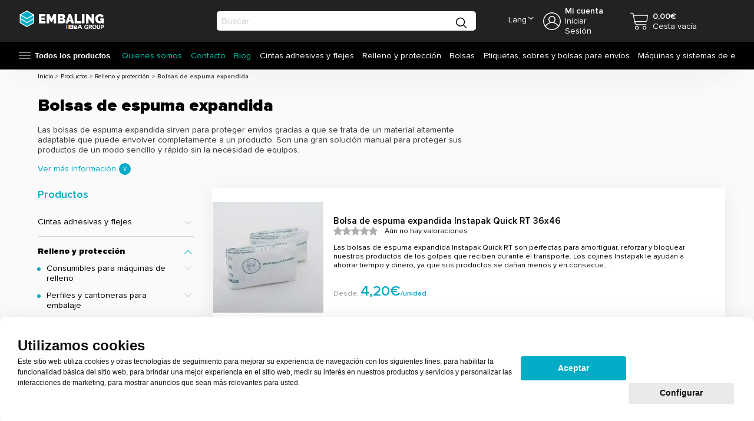

--- FILE ---
content_type: text/html; charset=UTF-8
request_url: https://embaling.com/productos/relleno-proteccion/22-bolsas-espuma-expandida
body_size: 67019
content:
<!DOCTYPE html>
<html lang="es-ES">
<head>


<meta charset="UTF-8">
<meta http-equiv="Content-Type" content="text/html; charset=UTF-8" />
<title>Bolsas de espuma expandida | Calidad al mejor precio | Embaling</title>
<meta name="description" content="Prepara y protege tus envíos con las Bolsas de espuma expandida de Embaling. Máxima calidad al mejor precio. Seguridad y eficiencia para tus envíos.">
<meta name="keywords" content="">
<meta name="Revisit" content="1 days">

<base href="https://embaling.com/" />

<script>
var dataLayer = [{
  "url":"https://embaling.com/productos/relleno-proteccion/22-bolsas-espuma-expandida",
  'sesion':'productos',
  'categoria':'Bolsas de espuma expandida',
  'productoPage': 'no-articulo',
  'logged': '0',
  'idCliente': '0',
  'utm_medium': '',
  'utm_source': '',
  'utm_campaign': '',
  'utm_content': '',
}]; 
</script>




<script>(function(e,t){var n,r,i=typeof t,o=e.location,a=e.document,s=a.documentElement,l=e.jQuery,u=e.$,c={},p=[],f="1.10.1",d=p.concat,h=p.push,g=p.slice,m=p.indexOf,y=c.toString,v=c.hasOwnProperty,b=f.trim,x=function(e,t){return new x.fn.init(e,t,r)},w=/[+-]?(?:\d*\.|)\d+(?:[eE][+-]?\d+|)/.source,T=/\S+/g,C=/^[\s\uFEFF\xA0]+|[\s\uFEFF\xA0]+$/g,N=/^(?:\s*(<[\w\W]+>)[^>]*|#([\w-]*))$/,k=/^<(\w+)\s*\/?>(?:<\/\1>|)$/,E=/^[\],:{}\s]*$/,S=/(?:^|:|,)(?:\s*\[)+/g,A=/\\(?:["\\\/bfnrt]|u[\da-fA-F]{4})/g,j=/"[^"\\\r\n]*"|true|false|null|-?(?:\d+\.|)\d+(?:[eE][+-]?\d+|)/g,D=/^-ms-/,L=/-([\da-z])/gi,H=function(e,t){return t.toUpperCase()},q=function(e){(a.addEventListener||"load"===e.type||"complete"===a.readyState)&&(_(),x.ready())},_=function(){a.addEventListener?(a.removeEventListener("DOMContentLoaded",q,!1),e.removeEventListener("load",q,!1)):(a.detachEvent("onreadystatechange",q),e.detachEvent("onload",q))};x.fn=x.prototype={jquery:f,constructor:x,init:function(e,n,r){var i,o;if(!e)return this;if("string"==typeof e){if(i="<"===e.charAt(0)&&">"===e.charAt(e.length-1)&&e.length>=3?[null,e,null]:N.exec(e),!i||!i[1]&&n)return!n||n.jquery?(n||r).find(e):this.constructor(n).find(e);if(i[1]){if(n=n instanceof x?n[0]:n,x.merge(this,x.parseHTML(i[1],n&&n.nodeType?n.ownerDocument||n:a,!0)),k.test(i[1])&&x.isPlainObject(n))for(i in n)x.isFunction(this[i])?this[i](n[i]):this.attr(i,n[i]);return this}if(o=a.getElementById(i[2]),o&&o.parentNode){if(o.id!==i[2])return r.find(e);this.length=1,this[0]=o}return this.context=a,this.selector=e,this}return e.nodeType?(this.context=this[0]=e,this.length=1,this):x.isFunction(e)?r.ready(e):(e.selector!==t&&(this.selector=e.selector,this.context=e.context),x.makeArray(e,this))},selector:"",length:0,toArray:function(){return g.call(this)},get:function(e){return null==e?this.toArray():0>e?this[this.length+e]:this[e]},pushStack:function(e){var t=x.merge(this.constructor(),e);return t.prevObject=this,t.context=this.context,t},each:function(e,t){return x.each(this,e,t)},ready:function(e){return x.ready.promise().done(e),this},slice:function(){return this.pushStack(g.apply(this,arguments))},first:function(){return this.eq(0)},last:function(){return this.eq(-1)},eq:function(e){var t=this.length,n=+e+(0>e?t:0);return this.pushStack(n>=0&&t>n?[this[n]]:[])},map:function(e){return this.pushStack(x.map(this,function(t,n){return e.call(t,n,t)}))},end:function(){return this.prevObject||this.constructor(null)},push:h,sort:[].sort,splice:[].splice},x.fn.init.prototype=x.fn,x.extend=x.fn.extend=function(){var e,n,r,i,o,a,s=arguments[0]||{},l=1,u=arguments.length,c=!1;for("boolean"==typeof s&&(c=s,s=arguments[1]||{},l=2),"object"==typeof s||x.isFunction(s)||(s={}),u===l&&(s=this,--l);u>l;l++)if(null!=(o=arguments[l]))for(i in o)e=s[i],r=o[i],s!==r&&(c&&r&&(x.isPlainObject(r)||(n=x.isArray(r)))?(n?(n=!1,a=e&&x.isArray(e)?e:[]):a=e&&x.isPlainObject(e)?e:{},s[i]=x.extend(c,a,r)):r!==t&&(s[i]=r));return s},x.extend({expando:"jQuery"+(f+Math.random()).replace(/\D/g,""),noConflict:function(t){return e.$===x&&(e.$=u),t&&e.jQuery===x&&(e.jQuery=l),x},isReady:!1,readyWait:1,holdReady:function(e){e?x.readyWait++:x.ready(!0)},ready:function(e){if(e===!0?!--x.readyWait:!x.isReady){if(!a.body)return setTimeout(x.ready);x.isReady=!0,e!==!0&&--x.readyWait>0||(n.resolveWith(a,[x]),x.fn.trigger&&x(a).trigger("ready").off("ready"))}},isFunction:function(e){return"function"===x.type(e)},isArray:Array.isArray||function(e){return"array"===x.type(e)},isWindow:function(e){return null!=e&&e==e.window},isNumeric:function(e){return!isNaN(parseFloat(e))&&isFinite(e)},type:function(e){return null==e?e+"":"object"==typeof e||"function"==typeof e?c[y.call(e)]||"object":typeof e},isPlainObject:function(e){var n;if(!e||"object"!==x.type(e)||e.nodeType||x.isWindow(e))return!1;try{if(e.constructor&&!v.call(e,"constructor")&&!v.call(e.constructor.prototype,"isPrototypeOf"))return!1}catch(r){return!1}if(x.support.ownLast)for(n in e)return v.call(e,n);for(n in e);return n===t||v.call(e,n)},isEmptyObject:function(e){var t;for(t in e)return!1;return!0},error:function(e){throw Error(e)},parseHTML:function(e,t,n){if(!e||"string"!=typeof e)return null;"boolean"==typeof t&&(n=t,t=!1),t=t||a;var r=k.exec(e),i=!n&&[];return r?[t.createElement(r[1])]:(r=x.buildFragment([e],t,i),i&&x(i).remove(),x.merge([],r.childNodes))},parseJSON:function(n){return e.JSON&&e.JSON.parse?e.JSON.parse(n):null===n?n:"string"==typeof n&&(n=x.trim(n),n&&E.test(n.replace(A,"@").replace(j,"]").replace(S,"")))?Function("return "+n)():(x.error("Invalid JSON: "+n),t)},parseXML:function(n){var r,i;if(!n||"string"!=typeof n)return null;try{e.DOMParser?(i=new DOMParser,r=i.parseFromString(n,"text/xml")):(r=new ActiveXObject("Microsoft.XMLDOM"),r.async="false",r.loadXML(n))}catch(o){r=t}return r&&r.documentElement&&!r.getElementsByTagName("parsererror").length||x.error("Invalid XML: "+n),r},noop:function(){},globalEval:function(t){t&&x.trim(t)&&(e.execScript||function(t){e.eval.call(e,t)})(t)},camelCase:function(e){return e.replace(D,"ms-").replace(L,H)},nodeName:function(e,t){return e.nodeName&&e.nodeName.toLowerCase()===t.toLowerCase()},each:function(e,t,n){var r,i=0,o=e.length,a=M(e);if(n){if(a){for(;o>i;i++)if(r=t.apply(e[i],n),r===!1)break}else for(i in e)if(r=t.apply(e[i],n),r===!1)break}else if(a){for(;o>i;i++)if(r=t.call(e[i],i,e[i]),r===!1)break}else for(i in e)if(r=t.call(e[i],i,e[i]),r===!1)break;return e},trim:b&&!b.call("\ufeff\u00a0")?function(e){return null==e?"":b.call(e)}:function(e){return null==e?"":(e+"").replace(C,"")},makeArray:function(e,t){var n=t||[];return null!=e&&(M(Object(e))?x.merge(n,"string"==typeof e?[e]:e):h.call(n,e)),n},inArray:function(e,t,n){var r;if(t){if(m)return m.call(t,e,n);for(r=t.length,n=n?0>n?Math.max(0,r+n):n:0;r>n;n++)if(n in t&&t[n]===e)return n}return-1},merge:function(e,n){var r=n.length,i=e.length,o=0;if("number"==typeof r)for(;r>o;o++)e[i++]=n[o];else while(n[o]!==t)e[i++]=n[o++];return e.length=i,e},grep:function(e,t,n){var r,i=[],o=0,a=e.length;for(n=!!n;a>o;o++)r=!!t(e[o],o),n!==r&&i.push(e[o]);return i},map:function(e,t,n){var r,i=0,o=e.length,a=M(e),s=[];if(a)for(;o>i;i++)r=t(e[i],i,n),null!=r&&(s[s.length]=r);else for(i in e)r=t(e[i],i,n),null!=r&&(s[s.length]=r);return d.apply([],s)},guid:1,proxy:function(e,n){var r,i,o;return"string"==typeof n&&(o=e[n],n=e,e=o),x.isFunction(e)?(r=g.call(arguments,2),i=function(){return e.apply(n||this,r.concat(g.call(arguments)))},i.guid=e.guid=e.guid||x.guid++,i):t},access:function(e,n,r,i,o,a,s){var l=0,u=e.length,c=null==r;if("object"===x.type(r)){o=!0;for(l in r)x.access(e,n,l,r[l],!0,a,s)}else if(i!==t&&(o=!0,x.isFunction(i)||(s=!0),c&&(s?(n.call(e,i),n=null):(c=n,n=function(e,t,n){return c.call(x(e),n)})),n))for(;u>l;l++)n(e[l],r,s?i:i.call(e[l],l,n(e[l],r)));return o?e:c?n.call(e):u?n(e[0],r):a},now:function(){return(new Date).getTime()},swap:function(e,t,n,r){var i,o,a={};for(o in t)a[o]=e.style[o],e.style[o]=t[o];i=n.apply(e,r||[]);for(o in t)e.style[o]=a[o];return i}}),x.ready.promise=function(t){if(!n)if(n=x.Deferred(),"complete"===a.readyState)setTimeout(x.ready);else if(a.addEventListener)a.addEventListener("DOMContentLoaded",q,!1),e.addEventListener("load",q,!1);else{a.attachEvent("onreadystatechange",q),e.attachEvent("onload",q);var r=!1;try{r=null==e.frameElement&&a.documentElement}catch(i){}r&&r.doScroll&&function o(){if(!x.isReady){try{r.doScroll("left")}catch(e){return setTimeout(o,50)}_(),x.ready()}}()}return n.promise(t)},x.each("Boolean Number String Function Array Date RegExp Object Error".split(" "),function(e,t){c["[object "+t+"]"]=t.toLowerCase()});function M(e){var t=e.length,n=x.type(e);return x.isWindow(e)?!1:1===e.nodeType&&t?!0:"array"===n||"function"!==n&&(0===t||"number"==typeof t&&t>0&&t-1 in e)}r=x(a),function(e,t){var n,r,i,o,a,s,l,u,c,p,f,d,h,g,m,y,v,b="sizzle"+-new Date,w=e.document,T=0,C=0,N=lt(),k=lt(),E=lt(),S=!1,A=function(){return 0},j=typeof t,D=1<<31,L={}.hasOwnProperty,H=[],q=H.pop,_=H.push,M=H.push,O=H.slice,F=H.indexOf||function(e){var t=0,n=this.length;for(;n>t;t++)if(this[t]===e)return t;return-1},B="checked|selected|async|autofocus|autoplay|controls|defer|disabled|hidden|ismap|loop|multiple|open|readonly|required|scoped",P="[\\x20\\t\\r\\n\\f]",R="(?:\\\\.|[\\w-]|[^\\x00-\\xa0])+",W=R.replace("w","w#"),$="\\["+P+"*("+R+")"+P+"*(?:([*^$|!~]?=)"+P+"*(?:(['\"])((?:\\\\.|[^\\\\])*?)\\3|("+W+")|)|)"+P+"*\\]",I=":("+R+")(?:\\(((['\"])((?:\\\\.|[^\\\\])*?)\\3|((?:\\\\.|[^\\\\()[\\]]|"+$.replace(3,8)+")*)|.*)\\)|)",z=RegExp("^"+P+"+|((?:^|[^\\\\])(?:\\\\.)*)"+P+"+$","g"),X=RegExp("^"+P+"*,"+P+"*"),U=RegExp("^"+P+"*([>+~]|"+P+")"+P+"*"),V=RegExp(P+"*[+~]"),Y=RegExp("="+P+"*([^\\]'\"]*)"+P+"*\\]","g"),J=RegExp(I),G=RegExp("^"+W+"$"),Q={ID:RegExp("^#("+R+")"),CLASS:RegExp("^\\.("+R+")"),TAG:RegExp("^("+R.replace("w","w*")+")"),ATTR:RegExp("^"+$),PSEUDO:RegExp("^"+I),CHILD:RegExp("^:(only|first|last|nth|nth-last)-(child|of-type)(?:\\("+P+"*(even|odd|(([+-]|)(\\d*)n|)"+P+"*(?:([+-]|)"+P+"*(\\d+)|))"+P+"*\\)|)","i"),bool:RegExp("^(?:"+B+")$","i"),needsContext:RegExp("^"+P+"*[>+~]|:(even|odd|eq|gt|lt|nth|first|last)(?:\\("+P+"*((?:-\\d)?\\d*)"+P+"*\\)|)(?=[^-]|$)","i")},K=/^[^{]+\{\s*\[native \w/,Z=/^(?:#([\w-]+)|(\w+)|\.([\w-]+))$/,et=/^(?:input|select|textarea|button)$/i,tt=/^h\d$/i,nt=/'|\\/g,rt=RegExp("\\\\([\\da-f]{1,6}"+P+"?|("+P+")|.)","ig"),it=function(e,t,n){var r="0x"+t-65536;return r!==r||n?t:0>r?String.fromCharCode(r+65536):String.fromCharCode(55296|r>>10,56320|1023&r)};try{M.apply(H=O.call(w.childNodes),w.childNodes),H[w.childNodes.length].nodeType}catch(ot){M={apply:H.length?function(e,t){_.apply(e,O.call(t))}:function(e,t){var n=e.length,r=0;while(e[n++]=t[r++]);e.length=n-1}}}function at(e,t,n,i){var o,a,s,l,u,c,d,m,y,x;if((t?t.ownerDocument||t:w)!==f&&p(t),t=t||f,n=n||[],!e||"string"!=typeof e)return n;if(1!==(l=t.nodeType)&&9!==l)return[];if(h&&!i){if(o=Z.exec(e))if(s=o[1]){if(9===l){if(a=t.getElementById(s),!a||!a.parentNode)return n;if(a.id===s)return n.push(a),n}else if(t.ownerDocument&&(a=t.ownerDocument.getElementById(s))&&v(t,a)&&a.id===s)return n.push(a),n}else{if(o[2])return M.apply(n,t.getElementsByTagName(e)),n;if((s=o[3])&&r.getElementsByClassName&&t.getElementsByClassName)return M.apply(n,t.getElementsByClassName(s)),n}if(r.qsa&&(!g||!g.test(e))){if(m=d=b,y=t,x=9===l&&e,1===l&&"object"!==t.nodeName.toLowerCase()){c=bt(e),(d=t.getAttribute("id"))?m=d.replace(nt,"\\$&"):t.setAttribute("id",m),m="[id='"+m+"'] ",u=c.length;while(u--)c[u]=m+xt(c[u]);y=V.test(e)&&t.parentNode||t,x=c.join(",")}if(x)try{return M.apply(n,y.querySelectorAll(x)),n}catch(T){}finally{d||t.removeAttribute("id")}}}return At(e.replace(z,"$1"),t,n,i)}function st(e){return K.test(e+"")}function lt(){var e=[];function t(n,r){return e.push(n+=" ")>o.cacheLength&&delete t[e.shift()],t[n]=r}return t}function ut(e){return e[b]=!0,e}function ct(e){var t=f.createElement("div");try{return!!e(t)}catch(n){return!1}finally{t.parentNode&&t.parentNode.removeChild(t),t=null}}function pt(e,t,n){e=e.split("|");var r,i=e.length,a=n?null:t;while(i--)(r=o.attrHandle[e[i]])&&r!==t||(o.attrHandle[e[i]]=a)}function ft(e,t){var n=e.getAttributeNode(t);return n&&n.specified?n.value:e[t]===!0?t.toLowerCase():null}function dt(e,t){return e.getAttribute(t,"type"===t.toLowerCase()?1:2)}function ht(e){return"input"===e.nodeName.toLowerCase()?e.defaultValue:t}function gt(e,t){var n=t&&e,r=n&&1===e.nodeType&&1===t.nodeType&&(~t.sourceIndex||D)-(~e.sourceIndex||D);if(r)return r;if(n)while(n=n.nextSibling)if(n===t)return-1;return e?1:-1}function mt(e){return function(t){var n=t.nodeName.toLowerCase();return"input"===n&&t.type===e}}function yt(e){return function(t){var n=t.nodeName.toLowerCase();return("input"===n||"button"===n)&&t.type===e}}function vt(e){return ut(function(t){return t=+t,ut(function(n,r){var i,o=e([],n.length,t),a=o.length;while(a--)n[i=o[a]]&&(n[i]=!(r[i]=n[i]))})})}s=at.isXML=function(e){var t=e&&(e.ownerDocument||e).documentElement;return t?"HTML"!==t.nodeName:!1},r=at.support={},p=at.setDocument=function(e){var n=e?e.ownerDocument||e:w,i=n.parentWindow;return n!==f&&9===n.nodeType&&n.documentElement?(f=n,d=n.documentElement,h=!s(n),i&&i.frameElement&&i.attachEvent("onbeforeunload",function(){p()}),r.attributes=ct(function(e){return e.innerHTML="<a href='#'></a>",pt("type|href|height|width",dt,"#"===e.firstChild.getAttribute("href")),pt(B,ft,null==e.getAttribute("disabled")),e.className="i",!e.getAttribute("className")}),r.input=ct(function(e){return e.innerHTML="<input>",e.firstChild.setAttribute("value",""),""===e.firstChild.getAttribute("value")}),pt("value",ht,r.attributes&&r.input),r.getElementsByTagName=ct(function(e){return e.appendChild(n.createComment("")),!e.getElementsByTagName("*").length}),r.getElementsByClassName=ct(function(e){return e.innerHTML="<div class='a'></div><div class='a i'></div>",e.firstChild.className="i",2===e.getElementsByClassName("i").length}),r.getById=ct(function(e){return d.appendChild(e).id=b,!n.getElementsByName||!n.getElementsByName(b).length}),r.getById?(o.find.ID=function(e,t){if(typeof t.getElementById!==j&&h){var n=t.getElementById(e);return n&&n.parentNode?[n]:[]}},o.filter.ID=function(e){var t=e.replace(rt,it);return function(e){return e.getAttribute("id")===t}}):(delete o.find.ID,o.filter.ID=function(e){var t=e.replace(rt,it);return function(e){var n=typeof e.getAttributeNode!==j&&e.getAttributeNode("id");return n&&n.value===t}}),o.find.TAG=r.getElementsByTagName?function(e,n){return typeof n.getElementsByTagName!==j?n.getElementsByTagName(e):t}:function(e,t){var n,r=[],i=0,o=t.getElementsByTagName(e);if("*"===e){while(n=o[i++])1===n.nodeType&&r.push(n);return r}return o},o.find.CLASS=r.getElementsByClassName&&function(e,n){return typeof n.getElementsByClassName!==j&&h?n.getElementsByClassName(e):t},m=[],g=[],(r.qsa=st(n.querySelectorAll))&&(ct(function(e){e.innerHTML="<select><option selected=''></option></select>",e.querySelectorAll("[selected]").length||g.push("\\["+P+"*(?:value|"+B+")"),e.querySelectorAll(":checked").length||g.push(":checked")}),ct(function(e){var t=n.createElement("input");t.setAttribute("type","hidden"),e.appendChild(t).setAttribute("t",""),e.querySelectorAll("[t^='']").length&&g.push("[*^$]="+P+"*(?:''|\"\")"),e.querySelectorAll(":enabled").length||g.push(":enabled",":disabled"),e.querySelectorAll("*,:x"),g.push(",.*:")})),(r.matchesSelector=st(y=d.webkitMatchesSelector||d.mozMatchesSelector||d.oMatchesSelector||d.msMatchesSelector))&&ct(function(e){r.disconnectedMatch=y.call(e,"div"),y.call(e,"[s!='']:x"),m.push("!=",I)}),g=g.length&&RegExp(g.join("|")),m=m.length&&RegExp(m.join("|")),v=st(d.contains)||d.compareDocumentPosition?function(e,t){var n=9===e.nodeType?e.documentElement:e,r=t&&t.parentNode;return e===r||!(!r||1!==r.nodeType||!(n.contains?n.contains(r):e.compareDocumentPosition&&16&e.compareDocumentPosition(r)))}:function(e,t){if(t)while(t=t.parentNode)if(t===e)return!0;return!1},r.sortDetached=ct(function(e){return 1&e.compareDocumentPosition(n.createElement("div"))}),A=d.compareDocumentPosition?function(e,t){if(e===t)return S=!0,0;var i=t.compareDocumentPosition&&e.compareDocumentPosition&&e.compareDocumentPosition(t);return i?1&i||!r.sortDetached&&t.compareDocumentPosition(e)===i?e===n||v(w,e)?-1:t===n||v(w,t)?1:c?F.call(c,e)-F.call(c,t):0:4&i?-1:1:e.compareDocumentPosition?-1:1}:function(e,t){var r,i=0,o=e.parentNode,a=t.parentNode,s=[e],l=[t];if(e===t)return S=!0,0;if(!o||!a)return e===n?-1:t===n?1:o?-1:a?1:c?F.call(c,e)-F.call(c,t):0;if(o===a)return gt(e,t);r=e;while(r=r.parentNode)s.unshift(r);r=t;while(r=r.parentNode)l.unshift(r);while(s[i]===l[i])i++;return i?gt(s[i],l[i]):s[i]===w?-1:l[i]===w?1:0},n):f},at.matches=function(e,t){return at(e,null,null,t)},at.matchesSelector=function(e,t){if((e.ownerDocument||e)!==f&&p(e),t=t.replace(Y,"='$1']"),!(!r.matchesSelector||!h||m&&m.test(t)||g&&g.test(t)))try{var n=y.call(e,t);if(n||r.disconnectedMatch||e.document&&11!==e.document.nodeType)return n}catch(i){}return at(t,f,null,[e]).length>0},at.contains=function(e,t){return(e.ownerDocument||e)!==f&&p(e),v(e,t)},at.attr=function(e,n){(e.ownerDocument||e)!==f&&p(e);var i=o.attrHandle[n.toLowerCase()],a=i&&L.call(o.attrHandle,n.toLowerCase())?i(e,n,!h):t;return a===t?r.attributes||!h?e.getAttribute(n):(a=e.getAttributeNode(n))&&a.specified?a.value:null:a},at.error=function(e){throw Error("Syntax error, unrecognized expression: "+e)},at.uniqueSort=function(e){var t,n=[],i=0,o=0;if(S=!r.detectDuplicates,c=!r.sortStable&&e.slice(0),e.sort(A),S){while(t=e[o++])t===e[o]&&(i=n.push(o));while(i--)e.splice(n[i],1)}return e},a=at.getText=function(e){var t,n="",r=0,i=e.nodeType;if(i){if(1===i||9===i||11===i){if("string"==typeof e.textContent)return e.textContent;for(e=e.firstChild;e;e=e.nextSibling)n+=a(e)}else if(3===i||4===i)return e.nodeValue}else for(;t=e[r];r++)n+=a(t);return n},o=at.selectors={cacheLength:50,createPseudo:ut,match:Q,attrHandle:{},find:{},relative:{">":{dir:"parentNode",first:!0}," ":{dir:"parentNode"},"+":{dir:"previousSibling",first:!0},"~":{dir:"previousSibling"}},preFilter:{ATTR:function(e){return e[1]=e[1].replace(rt,it),e[3]=(e[4]||e[5]||"").replace(rt,it),"~="===e[2]&&(e[3]=" "+e[3]+" "),e.slice(0,4)},CHILD:function(e){return e[1]=e[1].toLowerCase(),"nth"===e[1].slice(0,3)?(e[3]||at.error(e[0]),e[4]=+(e[4]?e[5]+(e[6]||1):2*("even"===e[3]||"odd"===e[3])),e[5]=+(e[7]+e[8]||"odd"===e[3])):e[3]&&at.error(e[0]),e},PSEUDO:function(e){var n,r=!e[5]&&e[2];return Q.CHILD.test(e[0])?null:(e[3]&&e[4]!==t?e[2]=e[4]:r&&J.test(r)&&(n=bt(r,!0))&&(n=r.indexOf(")",r.length-n)-r.length)&&(e[0]=e[0].slice(0,n),e[2]=r.slice(0,n)),e.slice(0,3))}},filter:{TAG:function(e){var t=e.replace(rt,it).toLowerCase();return"*"===e?function(){return!0}:function(e){return e.nodeName&&e.nodeName.toLowerCase()===t}},CLASS:function(e){var t=N[e+" "];return t||(t=RegExp("(^|"+P+")"+e+"("+P+"|$)"))&&N(e,function(e){return t.test("string"==typeof e.className&&e.className||typeof e.getAttribute!==j&&e.getAttribute("class")||"")})},ATTR:function(e,t,n){return function(r){var i=at.attr(r,e);return null==i?"!="===t:t?(i+="","="===t?i===n:"!="===t?i!==n:"^="===t?n&&0===i.indexOf(n):"*="===t?n&&i.indexOf(n)>-1:"$="===t?n&&i.slice(-n.length)===n:"~="===t?(" "+i+" ").indexOf(n)>-1:"|="===t?i===n||i.slice(0,n.length+1)===n+"-":!1):!0}},CHILD:function(e,t,n,r,i){var o="nth"!==e.slice(0,3),a="last"!==e.slice(-4),s="of-type"===t;return 1===r&&0===i?function(e){return!!e.parentNode}:function(t,n,l){var u,c,p,f,d,h,g=o!==a?"nextSibling":"previousSibling",m=t.parentNode,y=s&&t.nodeName.toLowerCase(),v=!l&&!s;if(m){if(o){while(g){p=t;while(p=p[g])if(s?p.nodeName.toLowerCase()===y:1===p.nodeType)return!1;h=g="only"===e&&!h&&"nextSibling"}return!0}if(h=[a?m.firstChild:m.lastChild],a&&v){c=m[b]||(m[b]={}),u=c[e]||[],d=u[0]===T&&u[1],f=u[0]===T&&u[2],p=d&&m.childNodes[d];while(p=++d&&p&&p[g]||(f=d=0)||h.pop())if(1===p.nodeType&&++f&&p===t){c[e]=[T,d,f];break}}else if(v&&(u=(t[b]||(t[b]={}))[e])&&u[0]===T)f=u[1];else while(p=++d&&p&&p[g]||(f=d=0)||h.pop())if((s?p.nodeName.toLowerCase()===y:1===p.nodeType)&&++f&&(v&&((p[b]||(p[b]={}))[e]=[T,f]),p===t))break;return f-=i,f===r||0===f%r&&f/r>=0}}},PSEUDO:function(e,t){var n,r=o.pseudos[e]||o.setFilters[e.toLowerCase()]||at.error("unsupported pseudo: "+e);return r[b]?r(t):r.length>1?(n=[e,e,"",t],o.setFilters.hasOwnProperty(e.toLowerCase())?ut(function(e,n){var i,o=r(e,t),a=o.length;while(a--)i=F.call(e,o[a]),e[i]=!(n[i]=o[a])}):function(e){return r(e,0,n)}):r}},pseudos:{not:ut(function(e){var t=[],n=[],r=l(e.replace(z,"$1"));return r[b]?ut(function(e,t,n,i){var o,a=r(e,null,i,[]),s=e.length;while(s--)(o=a[s])&&(e[s]=!(t[s]=o))}):function(e,i,o){return t[0]=e,r(t,null,o,n),!n.pop()}}),has:ut(function(e){return function(t){return at(e,t).length>0}}),contains:ut(function(e){return function(t){return(t.textContent||t.innerText||a(t)).indexOf(e)>-1}}),lang:ut(function(e){return G.test(e||"")||at.error("unsupported lang: "+e),e=e.replace(rt,it).toLowerCase(),function(t){var n;do if(n=h?t.lang:t.getAttribute("xml:lang")||t.getAttribute("lang"))return n=n.toLowerCase(),n===e||0===n.indexOf(e+"-");while((t=t.parentNode)&&1===t.nodeType);return!1}}),target:function(t){var n=e.location&&e.location.hash;return n&&n.slice(1)===t.id},root:function(e){return e===d},focus:function(e){return e===f.activeElement&&(!f.hasFocus||f.hasFocus())&&!!(e.type||e.href||~e.tabIndex)},enabled:function(e){return e.disabled===!1},disabled:function(e){return e.disabled===!0},checked:function(e){var t=e.nodeName.toLowerCase();return"input"===t&&!!e.checked||"option"===t&&!!e.selected},selected:function(e){return e.parentNode&&e.parentNode.selectedIndex,e.selected===!0},empty:function(e){for(e=e.firstChild;e;e=e.nextSibling)if(e.nodeName>"@"||3===e.nodeType||4===e.nodeType)return!1;return!0},parent:function(e){return!o.pseudos.empty(e)},header:function(e){return tt.test(e.nodeName)},input:function(e){return et.test(e.nodeName)},button:function(e){var t=e.nodeName.toLowerCase();return"input"===t&&"button"===e.type||"button"===t},text:function(e){var t;return"input"===e.nodeName.toLowerCase()&&"text"===e.type&&(null==(t=e.getAttribute("type"))||t.toLowerCase()===e.type)},first:vt(function(){return[0]}),last:vt(function(e,t){return[t-1]}),eq:vt(function(e,t,n){return[0>n?n+t:n]}),even:vt(function(e,t){var n=0;for(;t>n;n+=2)e.push(n);return e}),odd:vt(function(e,t){var n=1;for(;t>n;n+=2)e.push(n);return e}),lt:vt(function(e,t,n){var r=0>n?n+t:n;for(;--r>=0;)e.push(r);return e}),gt:vt(function(e,t,n){var r=0>n?n+t:n;for(;t>++r;)e.push(r);return e})}};for(n in{radio:!0,checkbox:!0,file:!0,password:!0,image:!0})o.pseudos[n]=mt(n);for(n in{submit:!0,reset:!0})o.pseudos[n]=yt(n);function bt(e,t){var n,r,i,a,s,l,u,c=k[e+" "];if(c)return t?0:c.slice(0);s=e,l=[],u=o.preFilter;while(s){(!n||(r=X.exec(s)))&&(r&&(s=s.slice(r[0].length)||s),l.push(i=[])),n=!1,(r=U.exec(s))&&(n=r.shift(),i.push({value:n,type:r[0].replace(z," ")}),s=s.slice(n.length));for(a in o.filter)!(r=Q[a].exec(s))||u[a]&&!(r=u[a](r))||(n=r.shift(),i.push({value:n,type:a,matches:r}),s=s.slice(n.length));if(!n)break}return t?s.length:s?at.error(e):k(e,l).slice(0)}function xt(e){var t=0,n=e.length,r="";for(;n>t;t++)r+=e[t].value;return r}function wt(e,t,n){var r=t.dir,o=n&&"parentNode"===r,a=C++;return t.first?function(t,n,i){while(t=t[r])if(1===t.nodeType||o)return e(t,n,i)}:function(t,n,s){var l,u,c,p=T+" "+a;if(s){while(t=t[r])if((1===t.nodeType||o)&&e(t,n,s))return!0}else while(t=t[r])if(1===t.nodeType||o)if(c=t[b]||(t[b]={}),(u=c[r])&&u[0]===p){if((l=u[1])===!0||l===i)return l===!0}else if(u=c[r]=[p],u[1]=e(t,n,s)||i,u[1]===!0)return!0}}function Tt(e){return e.length>1?function(t,n,r){var i=e.length;while(i--)if(!e[i](t,n,r))return!1;return!0}:e[0]}function Ct(e,t,n,r,i){var o,a=[],s=0,l=e.length,u=null!=t;for(;l>s;s++)(o=e[s])&&(!n||n(o,r,i))&&(a.push(o),u&&t.push(s));return a}function Nt(e,t,n,r,i,o){return r&&!r[b]&&(r=Nt(r)),i&&!i[b]&&(i=Nt(i,o)),ut(function(o,a,s,l){var u,c,p,f=[],d=[],h=a.length,g=o||St(t||"*",s.nodeType?[s]:s,[]),m=!e||!o&&t?g:Ct(g,f,e,s,l),y=n?i||(o?e:h||r)?[]:a:m;if(n&&n(m,y,s,l),r){u=Ct(y,d),r(u,[],s,l),c=u.length;while(c--)(p=u[c])&&(y[d[c]]=!(m[d[c]]=p))}if(o){if(i||e){if(i){u=[],c=y.length;while(c--)(p=y[c])&&u.push(m[c]=p);i(null,y=[],u,l)}c=y.length;while(c--)(p=y[c])&&(u=i?F.call(o,p):f[c])>-1&&(o[u]=!(a[u]=p))}}else y=Ct(y===a?y.splice(h,y.length):y),i?i(null,a,y,l):M.apply(a,y)})}function kt(e){var t,n,r,i=e.length,a=o.relative[e[0].type],s=a||o.relative[" "],l=a?1:0,c=wt(function(e){return e===t},s,!0),p=wt(function(e){return F.call(t,e)>-1},s,!0),f=[function(e,n,r){return!a&&(r||n!==u)||((t=n).nodeType?c(e,n,r):p(e,n,r))}];for(;i>l;l++)if(n=o.relative[e[l].type])f=[wt(Tt(f),n)];else{if(n=o.filter[e[l].type].apply(null,e[l].matches),n[b]){for(r=++l;i>r;r++)if(o.relative[e[r].type])break;return Nt(l>1&&Tt(f),l>1&&xt(e.slice(0,l-1).concat({value:" "===e[l-2].type?"*":""})).replace(z,"$1"),n,r>l&&kt(e.slice(l,r)),i>r&&kt(e=e.slice(r)),i>r&&xt(e))}f.push(n)}return Tt(f)}function Et(e,t){var n=0,r=t.length>0,a=e.length>0,s=function(s,l,c,p,d){var h,g,m,y=[],v=0,b="0",x=s&&[],w=null!=d,C=u,N=s||a&&o.find.TAG("*",d&&l.parentNode||l),k=T+=null==C?1:Math.random()||.1;for(w&&(u=l!==f&&l,i=n);null!=(h=N[b]);b++){if(a&&h){g=0;while(m=e[g++])if(m(h,l,c)){p.push(h);break}w&&(T=k,i=++n)}r&&((h=!m&&h)&&v--,s&&x.push(h))}if(v+=b,r&&b!==v){g=0;while(m=t[g++])m(x,y,l,c);if(s){if(v>0)while(b--)x[b]||y[b]||(y[b]=q.call(p));y=Ct(y)}M.apply(p,y),w&&!s&&y.length>0&&v+t.length>1&&at.uniqueSort(p)}return w&&(T=k,u=C),x};return r?ut(s):s}l=at.compile=function(e,t){var n,r=[],i=[],o=E[e+" "];if(!o){t||(t=bt(e)),n=t.length;while(n--)o=kt(t[n]),o[b]?r.push(o):i.push(o);o=E(e,Et(i,r))}return o};function St(e,t,n){var r=0,i=t.length;for(;i>r;r++)at(e,t[r],n);return n}function At(e,t,n,i){var a,s,u,c,p,f=bt(e);if(!i&&1===f.length){if(s=f[0]=f[0].slice(0),s.length>2&&"ID"===(u=s[0]).type&&r.getById&&9===t.nodeType&&h&&o.relative[s[1].type]){if(t=(o.find.ID(u.matches[0].replace(rt,it),t)||[])[0],!t)return n;e=e.slice(s.shift().value.length)}a=Q.needsContext.test(e)?0:s.length;while(a--){if(u=s[a],o.relative[c=u.type])break;if((p=o.find[c])&&(i=p(u.matches[0].replace(rt,it),V.test(s[0].type)&&t.parentNode||t))){if(s.splice(a,1),e=i.length&&xt(s),!e)return M.apply(n,i),n;break}}}return l(e,f)(i,t,!h,n,V.test(e)),n}o.pseudos.nth=o.pseudos.eq;function jt(){}jt.prototype=o.filters=o.pseudos,o.setFilters=new jt,r.sortStable=b.split("").sort(A).join("")===b,p(),[0,0].sort(A),r.detectDuplicates=S,x.find=at,x.expr=at.selectors,x.expr[":"]=x.expr.pseudos,x.unique=at.uniqueSort,x.text=at.getText,x.isXMLDoc=at.isXML,x.contains=at.contains}(e);var O={};function F(e){var t=O[e]={};return x.each(e.match(T)||[],function(e,n){t[n]=!0}),t}x.Callbacks=function(e){e="string"==typeof e?O[e]||F(e):x.extend({},e);var n,r,i,o,a,s,l=[],u=!e.once&&[],c=function(t){for(r=e.memory&&t,i=!0,a=s||0,s=0,o=l.length,n=!0;l&&o>a;a++)if(l[a].apply(t[0],t[1])===!1&&e.stopOnFalse){r=!1;break}n=!1,l&&(u?u.length&&c(u.shift()):r?l=[]:p.disable())},p={add:function(){if(l){var t=l.length;(function i(t){x.each(t,function(t,n){var r=x.type(n);"function"===r?e.unique&&p.has(n)||l.push(n):n&&n.length&&"string"!==r&&i(n)})})(arguments),n?o=l.length:r&&(s=t,c(r))}return this},remove:function(){return l&&x.each(arguments,function(e,t){var r;while((r=x.inArray(t,l,r))>-1)l.splice(r,1),n&&(o>=r&&o--,a>=r&&a--)}),this},has:function(e){return e?x.inArray(e,l)>-1:!(!l||!l.length)},empty:function(){return l=[],o=0,this},disable:function(){return l=u=r=t,this},disabled:function(){return!l},lock:function(){return u=t,r||p.disable(),this},locked:function(){return!u},fireWith:function(e,t){return t=t||[],t=[e,t.slice?t.slice():t],!l||i&&!u||(n?u.push(t):c(t)),this},fire:function(){return p.fireWith(this,arguments),this},fired:function(){return!!i}};return p},x.extend({Deferred:function(e){var t=[["resolve","done",x.Callbacks("once memory"),"resolved"],["reject","fail",x.Callbacks("once memory"),"rejected"],["notify","progress",x.Callbacks("memory")]],n="pending",r={state:function(){return n},always:function(){return i.done(arguments).fail(arguments),this},then:function(){var e=arguments;return x.Deferred(function(n){x.each(t,function(t,o){var a=o[0],s=x.isFunction(e[t])&&e[t];i[o[1]](function(){var e=s&&s.apply(this,arguments);e&&x.isFunction(e.promise)?e.promise().done(n.resolve).fail(n.reject).progress(n.notify):n[a+"With"](this===r?n.promise():this,s?[e]:arguments)})}),e=null}).promise()},promise:function(e){return null!=e?x.extend(e,r):r}},i={};return r.pipe=r.then,x.each(t,function(e,o){var a=o[2],s=o[3];r[o[1]]=a.add,s&&a.add(function(){n=s},t[1^e][2].disable,t[2][2].lock),i[o[0]]=function(){return i[o[0]+"With"](this===i?r:this,arguments),this},i[o[0]+"With"]=a.fireWith}),r.promise(i),e&&e.call(i,i),i},when:function(e){var t=0,n=g.call(arguments),r=n.length,i=1!==r||e&&x.isFunction(e.promise)?r:0,o=1===i?e:x.Deferred(),a=function(e,t,n){return function(r){t[e]=this,n[e]=arguments.length>1?g.call(arguments):r,n===s?o.notifyWith(t,n):--i||o.resolveWith(t,n)}},s,l,u;if(r>1)for(s=Array(r),l=Array(r),u=Array(r);r>t;t++)n[t]&&x.isFunction(n[t].promise)?n[t].promise().done(a(t,u,n)).fail(o.reject).progress(a(t,l,s)):--i;return i||o.resolveWith(u,n),o.promise()}}),x.support=function(t){var n,r,o,s,l,u,c,p,f,d=a.createElement("div");if(d.setAttribute("className","t"),d.innerHTML="  <link/><table></table><a href='/a'>a</a><input type='checkbox'/>",n=d.getElementsByTagName("*")||[],r=d.getElementsByTagName("a")[0],!r||!r.style||!n.length)return t;s=a.createElement("select"),u=s.appendChild(a.createElement("option")),o=d.getElementsByTagName("input")[0],r.style.cssText="top:1px;float:left;opacity:.5",t.getSetAttribute="t"!==d.className,t.leadingWhitespace=3===d.firstChild.nodeType,t.tbody=!d.getElementsByTagName("tbody").length,t.htmlSerialize=!!d.getElementsByTagName("link").length,t.style=/top/.test(r.getAttribute("style")),t.hrefNormalized="/a"===r.getAttribute("href"),t.opacity=/^0.5/.test(r.style.opacity),t.cssFloat=!!r.style.cssFloat,t.checkOn=!!o.value,t.optSelected=u.selected,t.enctype=!!a.createElement("form").enctype,t.html5Clone="<:nav></:nav>"!==a.createElement("nav").cloneNode(!0).outerHTML,t.inlineBlockNeedsLayout=!1,t.shrinkWrapBlocks=!1,t.pixelPosition=!1,t.deleteExpando=!0,t.noCloneEvent=!0,t.reliableMarginRight=!0,t.boxSizingReliable=!0,o.checked=!0,t.noCloneChecked=o.cloneNode(!0).checked,s.disabled=!0,t.optDisabled=!u.disabled;try{delete d.test}catch(h){t.deleteExpando=!1}o=a.createElement("input"),o.setAttribute("value",""),t.input=""===o.getAttribute("value"),o.value="t",o.setAttribute("type","radio"),t.radioValue="t"===o.value,o.setAttribute("checked","t"),o.setAttribute("name","t"),l=a.createDocumentFragment(),l.appendChild(o),t.appendChecked=o.checked,t.checkClone=l.cloneNode(!0).cloneNode(!0).lastChild.checked,d.attachEvent&&(d.attachEvent("onclick",function(){t.noCloneEvent=!1}),d.cloneNode(!0).click());for(f in{submit:!0,change:!0,focusin:!0})d.setAttribute(c="on"+f,"t"),t[f+"Bubbles"]=c in e||d.attributes[c].expando===!1;d.style.backgroundClip="content-box",d.cloneNode(!0).style.backgroundClip="",t.clearCloneStyle="content-box"===d.style.backgroundClip;for(f in x(t))break;return t.ownLast="0"!==f,x(function(){var n,r,o,s="padding:0;margin:0;border:0;display:block;box-sizing:content-box;-moz-box-sizing:content-box;-webkit-box-sizing:content-box;",l=a.getElementsByTagName("body")[0];l&&(n=a.createElement("div"),n.style.cssText="border:0;width:0;height:0;position:absolute;top:0;left:-9999px;margin-top:1px",l.appendChild(n).appendChild(d),d.innerHTML="<table><tr><td></td><td>t</td></tr></table>",o=d.getElementsByTagName("td"),o[0].style.cssText="padding:0;margin:0;border:0;display:none",p=0===o[0].offsetHeight,o[0].style.display="",o[1].style.display="none",t.reliableHiddenOffsets=p&&0===o[0].offsetHeight,d.innerHTML="",d.style.cssText="box-sizing:border-box;-moz-box-sizing:border-box;-webkit-box-sizing:border-box;padding:1px;border:1px;display:block;width:4px;margin-top:1%;position:absolute;top:1%;",x.swap(l,null!=l.style.zoom?{zoom:1}:{},function(){t.boxSizing=4===d.offsetWidth}),e.getComputedStyle&&(t.pixelPosition="1%"!==(e.getComputedStyle(d,null)||{}).top,t.boxSizingReliable="4px"===(e.getComputedStyle(d,null)||{width:"4px"}).width,r=d.appendChild(a.createElement("div")),r.style.cssText=d.style.cssText=s,r.style.marginRight=r.style.width="0",d.style.width="1px",t.reliableMarginRight=!parseFloat((e.getComputedStyle(r,null)||{}).marginRight)),typeof d.style.zoom!==i&&(d.innerHTML="",d.style.cssText=s+"width:1px;padding:1px;display:inline;zoom:1",t.inlineBlockNeedsLayout=3===d.offsetWidth,d.style.display="block",d.innerHTML="<div></div>",d.firstChild.style.width="5px",t.shrinkWrapBlocks=3!==d.offsetWidth,t.inlineBlockNeedsLayout&&(l.style.zoom=1)),l.removeChild(n),n=d=o=r=null)
}),n=s=l=u=r=o=null,t}({});var B=/(?:\{[\s\S]*\}|\[[\s\S]*\])$/,P=/([A-Z])/g;function R(e,n,r,i){if(x.acceptData(e)){var o,a,s=x.expando,l=e.nodeType,u=l?x.cache:e,c=l?e[s]:e[s]&&s;if(c&&u[c]&&(i||u[c].data)||r!==t||"string"!=typeof n)return c||(c=l?e[s]=p.pop()||x.guid++:s),u[c]||(u[c]=l?{}:{toJSON:x.noop}),("object"==typeof n||"function"==typeof n)&&(i?u[c]=x.extend(u[c],n):u[c].data=x.extend(u[c].data,n)),a=u[c],i||(a.data||(a.data={}),a=a.data),r!==t&&(a[x.camelCase(n)]=r),"string"==typeof n?(o=a[n],null==o&&(o=a[x.camelCase(n)])):o=a,o}}function W(e,t,n){if(x.acceptData(e)){var r,i,o=e.nodeType,a=o?x.cache:e,s=o?e[x.expando]:x.expando;if(a[s]){if(t&&(r=n?a[s]:a[s].data)){x.isArray(t)?t=t.concat(x.map(t,x.camelCase)):t in r?t=[t]:(t=x.camelCase(t),t=t in r?[t]:t.split(" ")),i=t.length;while(i--)delete r[t[i]];if(n?!I(r):!x.isEmptyObject(r))return}(n||(delete a[s].data,I(a[s])))&&(o?x.cleanData([e],!0):x.support.deleteExpando||a!=a.window?delete a[s]:a[s]=null)}}}x.extend({cache:{},noData:{applet:!0,embed:!0,object:"clsid:D27CDB6E-AE6D-11cf-96B8-444553540000"},hasData:function(e){return e=e.nodeType?x.cache[e[x.expando]]:e[x.expando],!!e&&!I(e)},data:function(e,t,n){return R(e,t,n)},removeData:function(e,t){return W(e,t)},_data:function(e,t,n){return R(e,t,n,!0)},_removeData:function(e,t){return W(e,t,!0)},acceptData:function(e){if(e.nodeType&&1!==e.nodeType&&9!==e.nodeType)return!1;var t=e.nodeName&&x.noData[e.nodeName.toLowerCase()];return!t||t!==!0&&e.getAttribute("classid")===t}}),x.fn.extend({data:function(e,n){var r,i,o=null,a=0,s=this[0];if(e===t){if(this.length&&(o=x.data(s),1===s.nodeType&&!x._data(s,"parsedAttrs"))){for(r=s.attributes;r.length>a;a++)i=r[a].name,0===i.indexOf("data-")&&(i=x.camelCase(i.slice(5)),$(s,i,o[i]));x._data(s,"parsedAttrs",!0)}return o}return"object"==typeof e?this.each(function(){x.data(this,e)}):arguments.length>1?this.each(function(){x.data(this,e,n)}):s?$(s,e,x.data(s,e)):null},removeData:function(e){return this.each(function(){x.removeData(this,e)})}});function $(e,n,r){if(r===t&&1===e.nodeType){var i="data-"+n.replace(P,"-$1").toLowerCase();if(r=e.getAttribute(i),"string"==typeof r){try{r="true"===r?!0:"false"===r?!1:"null"===r?null:+r+""===r?+r:B.test(r)?x.parseJSON(r):r}catch(o){}x.data(e,n,r)}else r=t}return r}function I(e){var t;for(t in e)if(("data"!==t||!x.isEmptyObject(e[t]))&&"toJSON"!==t)return!1;return!0}x.extend({queue:function(e,n,r){var i;return e?(n=(n||"fx")+"queue",i=x._data(e,n),r&&(!i||x.isArray(r)?i=x._data(e,n,x.makeArray(r)):i.push(r)),i||[]):t},dequeue:function(e,t){t=t||"fx";var n=x.queue(e,t),r=n.length,i=n.shift(),o=x._queueHooks(e,t),a=function(){x.dequeue(e,t)};"inprogress"===i&&(i=n.shift(),r--),i&&("fx"===t&&n.unshift("inprogress"),delete o.stop,i.call(e,a,o)),!r&&o&&o.empty.fire()},_queueHooks:function(e,t){var n=t+"queueHooks";return x._data(e,n)||x._data(e,n,{empty:x.Callbacks("once memory").add(function(){x._removeData(e,t+"queue"),x._removeData(e,n)})})}}),x.fn.extend({queue:function(e,n){var r=2;return"string"!=typeof e&&(n=e,e="fx",r--),r>arguments.length?x.queue(this[0],e):n===t?this:this.each(function(){var t=x.queue(this,e,n);x._queueHooks(this,e),"fx"===e&&"inprogress"!==t[0]&&x.dequeue(this,e)})},dequeue:function(e){return this.each(function(){x.dequeue(this,e)})},delay:function(e,t){return e=x.fx?x.fx.speeds[e]||e:e,t=t||"fx",this.queue(t,function(t,n){var r=setTimeout(t,e);n.stop=function(){clearTimeout(r)}})},clearQueue:function(e){return this.queue(e||"fx",[])},promise:function(e,n){var r,i=1,o=x.Deferred(),a=this,s=this.length,l=function(){--i||o.resolveWith(a,[a])};"string"!=typeof e&&(n=e,e=t),e=e||"fx";while(s--)r=x._data(a[s],e+"queueHooks"),r&&r.empty&&(i++,r.empty.add(l));return l(),o.promise(n)}});var z,X,U=/[\t\r\n\f]/g,V=/\r/g,Y=/^(?:input|select|textarea|button|object)$/i,J=/^(?:a|area)$/i,G=/^(?:checked|selected)$/i,Q=x.support.getSetAttribute,K=x.support.input;x.fn.extend({attr:function(e,t){return x.access(this,x.attr,e,t,arguments.length>1)},removeAttr:function(e){return this.each(function(){x.removeAttr(this,e)})},prop:function(e,t){return x.access(this,x.prop,e,t,arguments.length>1)},removeProp:function(e){return e=x.propFix[e]||e,this.each(function(){try{this[e]=t,delete this[e]}catch(n){}})},addClass:function(e){var t,n,r,i,o,a=0,s=this.length,l="string"==typeof e&&e;if(x.isFunction(e))return this.each(function(t){x(this).addClass(e.call(this,t,this.className))});if(l)for(t=(e||"").match(T)||[];s>a;a++)if(n=this[a],r=1===n.nodeType&&(n.className?(" "+n.className+" ").replace(U," "):" ")){o=0;while(i=t[o++])0>r.indexOf(" "+i+" ")&&(r+=i+" ");n.className=x.trim(r)}return this},removeClass:function(e){var t,n,r,i,o,a=0,s=this.length,l=0===arguments.length||"string"==typeof e&&e;if(x.isFunction(e))return this.each(function(t){x(this).removeClass(e.call(this,t,this.className))});if(l)for(t=(e||"").match(T)||[];s>a;a++)if(n=this[a],r=1===n.nodeType&&(n.className?(" "+n.className+" ").replace(U," "):"")){o=0;while(i=t[o++])while(r.indexOf(" "+i+" ")>=0)r=r.replace(" "+i+" "," ");n.className=e?x.trim(r):""}return this},toggleClass:function(e,t){var n=typeof e,r="boolean"==typeof t;return x.isFunction(e)?this.each(function(n){x(this).toggleClass(e.call(this,n,this.className,t),t)}):this.each(function(){if("string"===n){var o,a=0,s=x(this),l=t,u=e.match(T)||[];while(o=u[a++])l=r?l:!s.hasClass(o),s[l?"addClass":"removeClass"](o)}else(n===i||"boolean"===n)&&(this.className&&x._data(this,"__className__",this.className),this.className=this.className||e===!1?"":x._data(this,"__className__")||"")})},hasClass:function(e){var t=" "+e+" ",n=0,r=this.length;for(;r>n;n++)if(1===this[n].nodeType&&(" "+this[n].className+" ").replace(U," ").indexOf(t)>=0)return!0;return!1},val:function(e){var n,r,i,o=this[0];{if(arguments.length)return i=x.isFunction(e),this.each(function(n){var o;1===this.nodeType&&(o=i?e.call(this,n,x(this).val()):e,null==o?o="":"number"==typeof o?o+="":x.isArray(o)&&(o=x.map(o,function(e){return null==e?"":e+""})),r=x.valHooks[this.type]||x.valHooks[this.nodeName.toLowerCase()],r&&"set"in r&&r.set(this,o,"value")!==t||(this.value=o))});if(o)return r=x.valHooks[o.type]||x.valHooks[o.nodeName.toLowerCase()],r&&"get"in r&&(n=r.get(o,"value"))!==t?n:(n=o.value,"string"==typeof n?n.replace(V,""):null==n?"":n)}}}),x.extend({valHooks:{option:{get:function(e){var t=x.find.attr(e,"value");return null!=t?t:e.text}},select:{get:function(e){var t,n,r=e.options,i=e.selectedIndex,o="select-one"===e.type||0>i,a=o?null:[],s=o?i+1:r.length,l=0>i?s:o?i:0;for(;s>l;l++)if(n=r[l],!(!n.selected&&l!==i||(x.support.optDisabled?n.disabled:null!==n.getAttribute("disabled"))||n.parentNode.disabled&&x.nodeName(n.parentNode,"optgroup"))){if(t=x(n).val(),o)return t;a.push(t)}return a},set:function(e,t){var n,r,i=e.options,o=x.makeArray(t),a=i.length;while(a--)r=i[a],(r.selected=x.inArray(x(r).val(),o)>=0)&&(n=!0);return n||(e.selectedIndex=-1),o}}},attr:function(e,n,r){var o,a,s=e.nodeType;if(e&&3!==s&&8!==s&&2!==s)return typeof e.getAttribute===i?x.prop(e,n,r):(1===s&&x.isXMLDoc(e)||(n=n.toLowerCase(),o=x.attrHooks[n]||(x.expr.match.bool.test(n)?X:z)),r===t?o&&"get"in o&&null!==(a=o.get(e,n))?a:(a=x.find.attr(e,n),null==a?t:a):null!==r?o&&"set"in o&&(a=o.set(e,r,n))!==t?a:(e.setAttribute(n,r+""),r):(x.removeAttr(e,n),t))},removeAttr:function(e,t){var n,r,i=0,o=t&&t.match(T);if(o&&1===e.nodeType)while(n=o[i++])r=x.propFix[n]||n,x.expr.match.bool.test(n)?K&&Q||!G.test(n)?e[r]=!1:e[x.camelCase("default-"+n)]=e[r]=!1:x.attr(e,n,""),e.removeAttribute(Q?n:r)},attrHooks:{type:{set:function(e,t){if(!x.support.radioValue&&"radio"===t&&x.nodeName(e,"input")){var n=e.value;return e.setAttribute("type",t),n&&(e.value=n),t}}}},propFix:{"for":"htmlFor","class":"className"},prop:function(e,n,r){var i,o,a,s=e.nodeType;if(e&&3!==s&&8!==s&&2!==s)return a=1!==s||!x.isXMLDoc(e),a&&(n=x.propFix[n]||n,o=x.propHooks[n]),r!==t?o&&"set"in o&&(i=o.set(e,r,n))!==t?i:e[n]=r:o&&"get"in o&&null!==(i=o.get(e,n))?i:e[n]},propHooks:{tabIndex:{get:function(e){var t=x.find.attr(e,"tabindex");return t?parseInt(t,10):Y.test(e.nodeName)||J.test(e.nodeName)&&e.href?0:-1}}}}),X={set:function(e,t,n){return t===!1?x.removeAttr(e,n):K&&Q||!G.test(n)?e.setAttribute(!Q&&x.propFix[n]||n,n):e[x.camelCase("default-"+n)]=e[n]=!0,n}},x.each(x.expr.match.bool.source.match(/\w+/g),function(e,n){var r=x.expr.attrHandle[n]||x.find.attr;x.expr.attrHandle[n]=K&&Q||!G.test(n)?function(e,n,i){var o=x.expr.attrHandle[n],a=i?t:(x.expr.attrHandle[n]=t)!=r(e,n,i)?n.toLowerCase():null;return x.expr.attrHandle[n]=o,a}:function(e,n,r){return r?t:e[x.camelCase("default-"+n)]?n.toLowerCase():null}}),K&&Q||(x.attrHooks.value={set:function(e,n,r){return x.nodeName(e,"input")?(e.defaultValue=n,t):z&&z.set(e,n,r)}}),Q||(z={set:function(e,n,r){var i=e.getAttributeNode(r);return i||e.setAttributeNode(i=e.ownerDocument.createAttribute(r)),i.value=n+="","value"===r||n===e.getAttribute(r)?n:t}},x.expr.attrHandle.id=x.expr.attrHandle.name=x.expr.attrHandle.coords=function(e,n,r){var i;return r?t:(i=e.getAttributeNode(n))&&""!==i.value?i.value:null},x.valHooks.button={get:function(e,n){var r=e.getAttributeNode(n);return r&&r.specified?r.value:t},set:z.set},x.attrHooks.contenteditable={set:function(e,t,n){z.set(e,""===t?!1:t,n)}},x.each(["width","height"],function(e,n){x.attrHooks[n]={set:function(e,r){return""===r?(e.setAttribute(n,"auto"),r):t}}})),x.support.hrefNormalized||x.each(["href","src"],function(e,t){x.propHooks[t]={get:function(e){return e.getAttribute(t,4)}}}),x.support.style||(x.attrHooks.style={get:function(e){return e.style.cssText||t},set:function(e,t){return e.style.cssText=t+""}}),x.support.optSelected||(x.propHooks.selected={get:function(e){var t=e.parentNode;return t&&(t.selectedIndex,t.parentNode&&t.parentNode.selectedIndex),null}}),x.each(["tabIndex","readOnly","maxLength","cellSpacing","cellPadding","rowSpan","colSpan","useMap","frameBorder","contentEditable"],function(){x.propFix[this.toLowerCase()]=this}),x.support.enctype||(x.propFix.enctype="encoding"),x.each(["radio","checkbox"],function(){x.valHooks[this]={set:function(e,n){return x.isArray(n)?e.checked=x.inArray(x(e).val(),n)>=0:t}},x.support.checkOn||(x.valHooks[this].get=function(e){return null===e.getAttribute("value")?"on":e.value})});var Z=/^(?:input|select|textarea)$/i,et=/^key/,tt=/^(?:mouse|contextmenu)|click/,nt=/^(?:focusinfocus|focusoutblur)$/,rt=/^([^.]*)(?:\.(.+)|)$/;function it(){return!0}function ot(){return!1}function at(){try{return a.activeElement}catch(e){}}x.event={global:{},add:function(e,n,r,o,a){var s,l,u,c,p,f,d,h,g,m,y,v=x._data(e);if(v){r.handler&&(c=r,r=c.handler,a=c.selector),r.guid||(r.guid=x.guid++),(l=v.events)||(l=v.events={}),(f=v.handle)||(f=v.handle=function(e){return typeof x===i||e&&x.event.triggered===e.type?t:x.event.dispatch.apply(f.elem,arguments)},f.elem=e),n=(n||"").match(T)||[""],u=n.length;while(u--)s=rt.exec(n[u])||[],g=y=s[1],m=(s[2]||"").split(".").sort(),g&&(p=x.event.special[g]||{},g=(a?p.delegateType:p.bindType)||g,p=x.event.special[g]||{},d=x.extend({type:g,origType:y,data:o,handler:r,guid:r.guid,selector:a,needsContext:a&&x.expr.match.needsContext.test(a),namespace:m.join(".")},c),(h=l[g])||(h=l[g]=[],h.delegateCount=0,p.setup&&p.setup.call(e,o,m,f)!==!1||(e.addEventListener?e.addEventListener(g,f,!1):e.attachEvent&&e.attachEvent("on"+g,f))),p.add&&(p.add.call(e,d),d.handler.guid||(d.handler.guid=r.guid)),a?h.splice(h.delegateCount++,0,d):h.push(d),x.event.global[g]=!0);e=null}},remove:function(e,t,n,r,i){var o,a,s,l,u,c,p,f,d,h,g,m=x.hasData(e)&&x._data(e);if(m&&(c=m.events)){t=(t||"").match(T)||[""],u=t.length;while(u--)if(s=rt.exec(t[u])||[],d=g=s[1],h=(s[2]||"").split(".").sort(),d){p=x.event.special[d]||{},d=(r?p.delegateType:p.bindType)||d,f=c[d]||[],s=s[2]&&RegExp("(^|\\.)"+h.join("\\.(?:.*\\.|)")+"(\\.|$)"),l=o=f.length;while(o--)a=f[o],!i&&g!==a.origType||n&&n.guid!==a.guid||s&&!s.test(a.namespace)||r&&r!==a.selector&&("**"!==r||!a.selector)||(f.splice(o,1),a.selector&&f.delegateCount--,p.remove&&p.remove.call(e,a));l&&!f.length&&(p.teardown&&p.teardown.call(e,h,m.handle)!==!1||x.removeEvent(e,d,m.handle),delete c[d])}else for(d in c)x.event.remove(e,d+t[u],n,r,!0);x.isEmptyObject(c)&&(delete m.handle,x._removeData(e,"events"))}},trigger:function(n,r,i,o){var s,l,u,c,p,f,d,h=[i||a],g=v.call(n,"type")?n.type:n,m=v.call(n,"namespace")?n.namespace.split("."):[];if(u=f=i=i||a,3!==i.nodeType&&8!==i.nodeType&&!nt.test(g+x.event.triggered)&&(g.indexOf(".")>=0&&(m=g.split("."),g=m.shift(),m.sort()),l=0>g.indexOf(":")&&"on"+g,n=n[x.expando]?n:new x.Event(g,"object"==typeof n&&n),n.isTrigger=o?2:3,n.namespace=m.join("."),n.namespace_re=n.namespace?RegExp("(^|\\.)"+m.join("\\.(?:.*\\.|)")+"(\\.|$)"):null,n.result=t,n.target||(n.target=i),r=null==r?[n]:x.makeArray(r,[n]),p=x.event.special[g]||{},o||!p.trigger||p.trigger.apply(i,r)!==!1)){if(!o&&!p.noBubble&&!x.isWindow(i)){for(c=p.delegateType||g,nt.test(c+g)||(u=u.parentNode);u;u=u.parentNode)h.push(u),f=u;f===(i.ownerDocument||a)&&h.push(f.defaultView||f.parentWindow||e)}d=0;while((u=h[d++])&&!n.isPropagationStopped())n.type=d>1?c:p.bindType||g,s=(x._data(u,"events")||{})[n.type]&&x._data(u,"handle"),s&&s.apply(u,r),s=l&&u[l],s&&x.acceptData(u)&&s.apply&&s.apply(u,r)===!1&&n.preventDefault();if(n.type=g,!o&&!n.isDefaultPrevented()&&(!p._default||p._default.apply(h.pop(),r)===!1)&&x.acceptData(i)&&l&&i[g]&&!x.isWindow(i)){f=i[l],f&&(i[l]=null),x.event.triggered=g;try{i[g]()}catch(y){}x.event.triggered=t,f&&(i[l]=f)}return n.result}},dispatch:function(e){e=x.event.fix(e);var n,r,i,o,a,s=[],l=g.call(arguments),u=(x._data(this,"events")||{})[e.type]||[],c=x.event.special[e.type]||{};if(l[0]=e,e.delegateTarget=this,!c.preDispatch||c.preDispatch.call(this,e)!==!1){s=x.event.handlers.call(this,e,u),n=0;while((o=s[n++])&&!e.isPropagationStopped()){e.currentTarget=o.elem,a=0;while((i=o.handlers[a++])&&!e.isImmediatePropagationStopped())(!e.namespace_re||e.namespace_re.test(i.namespace))&&(e.handleObj=i,e.data=i.data,r=((x.event.special[i.origType]||{}).handle||i.handler).apply(o.elem,l),r!==t&&(e.result=r)===!1&&(e.preventDefault(),e.stopPropagation()))}return c.postDispatch&&c.postDispatch.call(this,e),e.result}},handlers:function(e,n){var r,i,o,a,s=[],l=n.delegateCount,u=e.target;if(l&&u.nodeType&&(!e.button||"click"!==e.type))for(;u!=this;u=u.parentNode||this)if(1===u.nodeType&&(u.disabled!==!0||"click"!==e.type)){for(o=[],a=0;l>a;a++)i=n[a],r=i.selector+" ",o[r]===t&&(o[r]=i.needsContext?x(r,this).index(u)>=0:x.find(r,this,null,[u]).length),o[r]&&o.push(i);o.length&&s.push({elem:u,handlers:o})}return n.length>l&&s.push({elem:this,handlers:n.slice(l)}),s},fix:function(e){if(e[x.expando])return e;var t,n,r,i=e.type,o=e,s=this.fixHooks[i];s||(this.fixHooks[i]=s=tt.test(i)?this.mouseHooks:et.test(i)?this.keyHooks:{}),r=s.props?this.props.concat(s.props):this.props,e=new x.Event(o),t=r.length;while(t--)n=r[t],e[n]=o[n];return e.target||(e.target=o.srcElement||a),3===e.target.nodeType&&(e.target=e.target.parentNode),e.metaKey=!!e.metaKey,s.filter?s.filter(e,o):e},props:"altKey bubbles cancelable ctrlKey currentTarget eventPhase metaKey relatedTarget shiftKey target timeStamp view which".split(" "),fixHooks:{},keyHooks:{props:"char charCode key keyCode".split(" "),filter:function(e,t){return null==e.which&&(e.which=null!=t.charCode?t.charCode:t.keyCode),e}},mouseHooks:{props:"button buttons clientX clientY fromElement offsetX offsetY pageX pageY screenX screenY toElement".split(" "),filter:function(e,n){var r,i,o,s=n.button,l=n.fromElement;return null==e.pageX&&null!=n.clientX&&(i=e.target.ownerDocument||a,o=i.documentElement,r=i.body,e.pageX=n.clientX+(o&&o.scrollLeft||r&&r.scrollLeft||0)-(o&&o.clientLeft||r&&r.clientLeft||0),e.pageY=n.clientY+(o&&o.scrollTop||r&&r.scrollTop||0)-(o&&o.clientTop||r&&r.clientTop||0)),!e.relatedTarget&&l&&(e.relatedTarget=l===e.target?n.toElement:l),e.which||s===t||(e.which=1&s?1:2&s?3:4&s?2:0),e}},special:{load:{noBubble:!0},focus:{trigger:function(){if(this!==at()&&this.focus)try{return this.focus(),!1}catch(e){}},delegateType:"focusin"},blur:{trigger:function(){return this===at()&&this.blur?(this.blur(),!1):t},delegateType:"focusout"},click:{trigger:function(){return x.nodeName(this,"input")&&"checkbox"===this.type&&this.click?(this.click(),!1):t},_default:function(e){return x.nodeName(e.target,"a")}},beforeunload:{postDispatch:function(e){e.result!==t&&(e.originalEvent.returnValue=e.result)}}},simulate:function(e,t,n,r){var i=x.extend(new x.Event,n,{type:e,isSimulated:!0,originalEvent:{}});r?x.event.trigger(i,null,t):x.event.dispatch.call(t,i),i.isDefaultPrevented()&&n.preventDefault()}},x.removeEvent=a.removeEventListener?function(e,t,n){e.removeEventListener&&e.removeEventListener(t,n,!1)}:function(e,t,n){var r="on"+t;e.detachEvent&&(typeof e[r]===i&&(e[r]=null),e.detachEvent(r,n))},x.Event=function(e,n){return this instanceof x.Event?(e&&e.type?(this.originalEvent=e,this.type=e.type,this.isDefaultPrevented=e.defaultPrevented||e.returnValue===!1||e.getPreventDefault&&e.getPreventDefault()?it:ot):this.type=e,n&&x.extend(this,n),this.timeStamp=e&&e.timeStamp||x.now(),this[x.expando]=!0,t):new x.Event(e,n)},x.Event.prototype={isDefaultPrevented:ot,isPropagationStopped:ot,isImmediatePropagationStopped:ot,preventDefault:function(){var e=this.originalEvent;this.isDefaultPrevented=it,e&&(e.preventDefault?e.preventDefault():e.returnValue=!1)},stopPropagation:function(){var e=this.originalEvent;this.isPropagationStopped=it,e&&(e.stopPropagation&&e.stopPropagation(),e.cancelBubble=!0)},stopImmediatePropagation:function(){this.isImmediatePropagationStopped=it,this.stopPropagation()}},x.each({mouseenter:"mouseover",mouseleave:"mouseout"},function(e,t){x.event.special[e]={delegateType:t,bindType:t,handle:function(e){var n,r=this,i=e.relatedTarget,o=e.handleObj;return(!i||i!==r&&!x.contains(r,i))&&(e.type=o.origType,n=o.handler.apply(this,arguments),e.type=t),n}}}),x.support.submitBubbles||(x.event.special.submit={setup:function(){return x.nodeName(this,"form")?!1:(x.event.add(this,"click._submit keypress._submit",function(e){var n=e.target,r=x.nodeName(n,"input")||x.nodeName(n,"button")?n.form:t;r&&!x._data(r,"submitBubbles")&&(x.event.add(r,"submit._submit",function(e){e._submit_bubble=!0}),x._data(r,"submitBubbles",!0))}),t)},postDispatch:function(e){e._submit_bubble&&(delete e._submit_bubble,this.parentNode&&!e.isTrigger&&x.event.simulate("submit",this.parentNode,e,!0))},teardown:function(){return x.nodeName(this,"form")?!1:(x.event.remove(this,"._submit"),t)}}),x.support.changeBubbles||(x.event.special.change={setup:function(){return Z.test(this.nodeName)?(("checkbox"===this.type||"radio"===this.type)&&(x.event.add(this,"propertychange._change",function(e){"checked"===e.originalEvent.propertyName&&(this._just_changed=!0)}),x.event.add(this,"click._change",function(e){this._just_changed&&!e.isTrigger&&(this._just_changed=!1),x.event.simulate("change",this,e,!0)})),!1):(x.event.add(this,"beforeactivate._change",function(e){var t=e.target;Z.test(t.nodeName)&&!x._data(t,"changeBubbles")&&(x.event.add(t,"change._change",function(e){!this.parentNode||e.isSimulated||e.isTrigger||x.event.simulate("change",this.parentNode,e,!0)}),x._data(t,"changeBubbles",!0))}),t)},handle:function(e){var n=e.target;return this!==n||e.isSimulated||e.isTrigger||"radio"!==n.type&&"checkbox"!==n.type?e.handleObj.handler.apply(this,arguments):t},teardown:function(){return x.event.remove(this,"._change"),!Z.test(this.nodeName)}}),x.support.focusinBubbles||x.each({focus:"focusin",blur:"focusout"},function(e,t){var n=0,r=function(e){x.event.simulate(t,e.target,x.event.fix(e),!0)};x.event.special[t]={setup:function(){0===n++&&a.addEventListener(e,r,!0)},teardown:function(){0===--n&&a.removeEventListener(e,r,!0)}}}),x.fn.extend({on:function(e,n,r,i,o){var a,s;if("object"==typeof e){"string"!=typeof n&&(r=r||n,n=t);for(a in e)this.on(a,n,r,e[a],o);return this}if(null==r&&null==i?(i=n,r=n=t):null==i&&("string"==typeof n?(i=r,r=t):(i=r,r=n,n=t)),i===!1)i=ot;else if(!i)return this;return 1===o&&(s=i,i=function(e){return x().off(e),s.apply(this,arguments)},i.guid=s.guid||(s.guid=x.guid++)),this.each(function(){x.event.add(this,e,i,r,n)})},one:function(e,t,n,r){return this.on(e,t,n,r,1)},off:function(e,n,r){var i,o;if(e&&e.preventDefault&&e.handleObj)return i=e.handleObj,x(e.delegateTarget).off(i.namespace?i.origType+"."+i.namespace:i.origType,i.selector,i.handler),this;if("object"==typeof e){for(o in e)this.off(o,n,e[o]);return this}return(n===!1||"function"==typeof n)&&(r=n,n=t),r===!1&&(r=ot),this.each(function(){x.event.remove(this,e,r,n)})},trigger:function(e,t){return this.each(function(){x.event.trigger(e,t,this)})},triggerHandler:function(e,n){var r=this[0];return r?x.event.trigger(e,n,r,!0):t}});var st=/^.[^:#\[\.,]*$/,lt=/^(?:parents|prev(?:Until|All))/,ut=x.expr.match.needsContext,ct={children:!0,contents:!0,next:!0,prev:!0};x.fn.extend({find:function(e){var t,n=[],r=this,i=r.length;if("string"!=typeof e)return this.pushStack(x(e).filter(function(){for(t=0;i>t;t++)if(x.contains(r[t],this))return!0}));for(t=0;i>t;t++)x.find(e,r[t],n);return n=this.pushStack(i>1?x.unique(n):n),n.selector=this.selector?this.selector+" "+e:e,n},has:function(e){var t,n=x(e,this),r=n.length;return this.filter(function(){for(t=0;r>t;t++)if(x.contains(this,n[t]))return!0})},not:function(e){return this.pushStack(ft(this,e||[],!0))},filter:function(e){return this.pushStack(ft(this,e||[],!1))},is:function(e){return!!ft(this,"string"==typeof e&&ut.test(e)?x(e):e||[],!1).length},closest:function(e,t){var n,r=0,i=this.length,o=[],a=ut.test(e)||"string"!=typeof e?x(e,t||this.context):0;for(;i>r;r++)for(n=this[r];n&&n!==t;n=n.parentNode)if(11>n.nodeType&&(a?a.index(n)>-1:1===n.nodeType&&x.find.matchesSelector(n,e))){n=o.push(n);break}return this.pushStack(o.length>1?x.unique(o):o)},index:function(e){return e?"string"==typeof e?x.inArray(this[0],x(e)):x.inArray(e.jquery?e[0]:e,this):this[0]&&this[0].parentNode?this.first().prevAll().length:-1},add:function(e,t){var n="string"==typeof e?x(e,t):x.makeArray(e&&e.nodeType?[e]:e),r=x.merge(this.get(),n);return this.pushStack(x.unique(r))},addBack:function(e){return this.add(null==e?this.prevObject:this.prevObject.filter(e))}});function pt(e,t){do e=e[t];while(e&&1!==e.nodeType);return e}x.each({parent:function(e){var t=e.parentNode;return t&&11!==t.nodeType?t:null},parents:function(e){return x.dir(e,"parentNode")},parentsUntil:function(e,t,n){return x.dir(e,"parentNode",n)},next:function(e){return pt(e,"nextSibling")},prev:function(e){return pt(e,"previousSibling")},nextAll:function(e){return x.dir(e,"nextSibling")},prevAll:function(e){return x.dir(e,"previousSibling")},nextUntil:function(e,t,n){return x.dir(e,"nextSibling",n)},prevUntil:function(e,t,n){return x.dir(e,"previousSibling",n)},siblings:function(e){return x.sibling((e.parentNode||{}).firstChild,e)},children:function(e){return x.sibling(e.firstChild)},contents:function(e){return x.nodeName(e,"iframe")?e.contentDocument||e.contentWindow.document:x.merge([],e.childNodes)}},function(e,t){x.fn[e]=function(n,r){var i=x.map(this,t,n);return"Until"!==e.slice(-5)&&(r=n),r&&"string"==typeof r&&(i=x.filter(r,i)),this.length>1&&(ct[e]||(i=x.unique(i)),lt.test(e)&&(i=i.reverse())),this.pushStack(i)}}),x.extend({filter:function(e,t,n){var r=t[0];return n&&(e=":not("+e+")"),1===t.length&&1===r.nodeType?x.find.matchesSelector(r,e)?[r]:[]:x.find.matches(e,x.grep(t,function(e){return 1===e.nodeType}))},dir:function(e,n,r){var i=[],o=e[n];while(o&&9!==o.nodeType&&(r===t||1!==o.nodeType||!x(o).is(r)))1===o.nodeType&&i.push(o),o=o[n];return i},sibling:function(e,t){var n=[];for(;e;e=e.nextSibling)1===e.nodeType&&e!==t&&n.push(e);return n}});function ft(e,t,n){if(x.isFunction(t))return x.grep(e,function(e,r){return!!t.call(e,r,e)!==n});if(t.nodeType)return x.grep(e,function(e){return e===t!==n});if("string"==typeof t){if(st.test(t))return x.filter(t,e,n);t=x.filter(t,e)}return x.grep(e,function(e){return x.inArray(e,t)>=0!==n})}function dt(e){var t=ht.split("|"),n=e.createDocumentFragment();if(n.createElement)while(t.length)n.createElement(t.pop());return n}var ht="abbr|article|aside|audio|bdi|canvas|data|datalist|details|figcaption|figure|footer|header|hgroup|mark|meter|nav|output|progress|section|summary|time|video",gt=/ jQuery\d+="(?:null|\d+)"/g,mt=RegExp("<(?:"+ht+")[\\s/>]","i"),yt=/^\s+/,vt=/<(?!area|br|col|embed|hr|img|input|link|meta|param)(([\w:]+)[^>]*)\/>/gi,bt=/<([\w:]+)/,xt=/<tbody/i,wt=/<|&#?\w+;/,Tt=/<(?:script|style|link)/i,Ct=/^(?:checkbox|radio)$/i,Nt=/checked\s*(?:[^=]|=\s*.checked.)/i,kt=/^$|\/(?:java|ecma)script/i,Et=/^true\/(.*)/,St=/^\s*<!(?:\[CDATA\[|--)|(?:\]\]|--)>\s*$/g,At={option:[1,"<select multiple='multiple'>","</select>"],legend:[1,"<fieldset>","</fieldset>"],area:[1,"<map>","</map>"],param:[1,"<object>","</object>"],thead:[1,"<table>","</table>"],tr:[2,"<table><tbody>","</tbody></table>"],col:[2,"<table><tbody></tbody><colgroup>","</colgroup></table>"],td:[3,"<table><tbody><tr>","</tr></tbody></table>"],_default:x.support.htmlSerialize?[0,"",""]:[1,"X<div>","</div>"]},jt=dt(a),Dt=jt.appendChild(a.createElement("div"));At.optgroup=At.option,At.tbody=At.tfoot=At.colgroup=At.caption=At.thead,At.th=At.td,x.fn.extend({text:function(e){return x.access(this,function(e){return e===t?x.text(this):this.empty().append((this[0]&&this[0].ownerDocument||a).createTextNode(e))},null,e,arguments.length)},append:function(){return this.domManip(arguments,function(e){if(1===this.nodeType||11===this.nodeType||9===this.nodeType){var t=Lt(this,e);t.appendChild(e)}})},prepend:function(){return this.domManip(arguments,function(e){if(1===this.nodeType||11===this.nodeType||9===this.nodeType){var t=Lt(this,e);t.insertBefore(e,t.firstChild)}})},before:function(){return this.domManip(arguments,function(e){this.parentNode&&this.parentNode.insertBefore(e,this)})},after:function(){return this.domManip(arguments,function(e){this.parentNode&&this.parentNode.insertBefore(e,this.nextSibling)})},remove:function(e,t){var n,r=e?x.filter(e,this):this,i=0;for(;null!=(n=r[i]);i++)t||1!==n.nodeType||x.cleanData(Ft(n)),n.parentNode&&(t&&x.contains(n.ownerDocument,n)&&_t(Ft(n,"script")),n.parentNode.removeChild(n));return this},empty:function(){var e,t=0;for(;null!=(e=this[t]);t++){1===e.nodeType&&x.cleanData(Ft(e,!1));while(e.firstChild)e.removeChild(e.firstChild);e.options&&x.nodeName(e,"select")&&(e.options.length=0)}return this},clone:function(e,t){return e=null==e?!1:e,t=null==t?e:t,this.map(function(){return x.clone(this,e,t)})},html:function(e){return x.access(this,function(e){var n=this[0]||{},r=0,i=this.length;if(e===t)return 1===n.nodeType?n.innerHTML.replace(gt,""):t;if(!("string"!=typeof e||Tt.test(e)||!x.support.htmlSerialize&&mt.test(e)||!x.support.leadingWhitespace&&yt.test(e)||At[(bt.exec(e)||["",""])[1].toLowerCase()])){e=e.replace(vt,"<$1></$2>");try{for(;i>r;r++)n=this[r]||{},1===n.nodeType&&(x.cleanData(Ft(n,!1)),n.innerHTML=e);n=0}catch(o){}}n&&this.empty().append(e)},null,e,arguments.length)},replaceWith:function(){var e=x.map(this,function(e){return[e.nextSibling,e.parentNode]}),t=0;return this.domManip(arguments,function(n){var r=e[t++],i=e[t++];i&&(r&&r.parentNode!==i&&(r=this.nextSibling),x(this).remove(),i.insertBefore(n,r))},!0),t?this:this.remove()},detach:function(e){return this.remove(e,!0)},domManip:function(e,t,n){e=d.apply([],e);var r,i,o,a,s,l,u=0,c=this.length,p=this,f=c-1,h=e[0],g=x.isFunction(h);if(g||!(1>=c||"string"!=typeof h||x.support.checkClone)&&Nt.test(h))return this.each(function(r){var i=p.eq(r);g&&(e[0]=h.call(this,r,i.html())),i.domManip(e,t,n)});if(c&&(l=x.buildFragment(e,this[0].ownerDocument,!1,!n&&this),r=l.firstChild,1===l.childNodes.length&&(l=r),r)){for(a=x.map(Ft(l,"script"),Ht),o=a.length;c>u;u++)i=l,u!==f&&(i=x.clone(i,!0,!0),o&&x.merge(a,Ft(i,"script"))),t.call(this[u],i,u);if(o)for(s=a[a.length-1].ownerDocument,x.map(a,qt),u=0;o>u;u++)i=a[u],kt.test(i.type||"")&&!x._data(i,"globalEval")&&x.contains(s,i)&&(i.src?x._evalUrl(i.src):x.globalEval((i.text||i.textContent||i.innerHTML||"").replace(St,"")));l=r=null}return this}});function Lt(e,t){return x.nodeName(e,"table")&&x.nodeName(1===t.nodeType?t:t.firstChild,"tr")?e.getElementsByTagName("tbody")[0]||e.appendChild(e.ownerDocument.createElement("tbody")):e}function Ht(e){return e.type=(null!==x.find.attr(e,"type"))+"/"+e.type,e}function qt(e){var t=Et.exec(e.type);return t?e.type=t[1]:e.removeAttribute("type"),e}function _t(e,t){var n,r=0;for(;null!=(n=e[r]);r++)x._data(n,"globalEval",!t||x._data(t[r],"globalEval"))}function Mt(e,t){if(1===t.nodeType&&x.hasData(e)){var n,r,i,o=x._data(e),a=x._data(t,o),s=o.events;if(s){delete a.handle,a.events={};for(n in s)for(r=0,i=s[n].length;i>r;r++)x.event.add(t,n,s[n][r])}a.data&&(a.data=x.extend({},a.data))}}function Ot(e,t){var n,r,i;if(1===t.nodeType){if(n=t.nodeName.toLowerCase(),!x.support.noCloneEvent&&t[x.expando]){i=x._data(t);for(r in i.events)x.removeEvent(t,r,i.handle);t.removeAttribute(x.expando)}"script"===n&&t.text!==e.text?(Ht(t).text=e.text,qt(t)):"object"===n?(t.parentNode&&(t.outerHTML=e.outerHTML),x.support.html5Clone&&e.innerHTML&&!x.trim(t.innerHTML)&&(t.innerHTML=e.innerHTML)):"input"===n&&Ct.test(e.type)?(t.defaultChecked=t.checked=e.checked,t.value!==e.value&&(t.value=e.value)):"option"===n?t.defaultSelected=t.selected=e.defaultSelected:("input"===n||"textarea"===n)&&(t.defaultValue=e.defaultValue)}}x.each({appendTo:"append",prependTo:"prepend",insertBefore:"before",insertAfter:"after",replaceAll:"replaceWith"},function(e,t){x.fn[e]=function(e){var n,r=0,i=[],o=x(e),a=o.length-1;for(;a>=r;r++)n=r===a?this:this.clone(!0),x(o[r])[t](n),h.apply(i,n.get());return this.pushStack(i)}});function Ft(e,n){var r,o,a=0,s=typeof e.getElementsByTagName!==i?e.getElementsByTagName(n||"*"):typeof e.querySelectorAll!==i?e.querySelectorAll(n||"*"):t;if(!s)for(s=[],r=e.childNodes||e;null!=(o=r[a]);a++)!n||x.nodeName(o,n)?s.push(o):x.merge(s,Ft(o,n));return n===t||n&&x.nodeName(e,n)?x.merge([e],s):s}function Bt(e){Ct.test(e.type)&&(e.defaultChecked=e.checked)}x.extend({clone:function(e,t,n){var r,i,o,a,s,l=x.contains(e.ownerDocument,e);if(x.support.html5Clone||x.isXMLDoc(e)||!mt.test("<"+e.nodeName+">")?o=e.cloneNode(!0):(Dt.innerHTML=e.outerHTML,Dt.removeChild(o=Dt.firstChild)),!(x.support.noCloneEvent&&x.support.noCloneChecked||1!==e.nodeType&&11!==e.nodeType||x.isXMLDoc(e)))for(r=Ft(o),s=Ft(e),a=0;null!=(i=s[a]);++a)r[a]&&Ot(i,r[a]);if(t)if(n)for(s=s||Ft(e),r=r||Ft(o),a=0;null!=(i=s[a]);a++)Mt(i,r[a]);else Mt(e,o);return r=Ft(o,"script"),r.length>0&&_t(r,!l&&Ft(e,"script")),r=s=i=null,o},buildFragment:function(e,t,n,r){var i,o,a,s,l,u,c,p=e.length,f=dt(t),d=[],h=0;for(;p>h;h++)if(o=e[h],o||0===o)if("object"===x.type(o))x.merge(d,o.nodeType?[o]:o);else if(wt.test(o)){s=s||f.appendChild(t.createElement("div")),l=(bt.exec(o)||["",""])[1].toLowerCase(),c=At[l]||At._default,s.innerHTML=c[1]+o.replace(vt,"<$1></$2>")+c[2],i=c[0];while(i--)s=s.lastChild;if(!x.support.leadingWhitespace&&yt.test(o)&&d.push(t.createTextNode(yt.exec(o)[0])),!x.support.tbody){o="table"!==l||xt.test(o)?"<table>"!==c[1]||xt.test(o)?0:s:s.firstChild,i=o&&o.childNodes.length;while(i--)x.nodeName(u=o.childNodes[i],"tbody")&&!u.childNodes.length&&o.removeChild(u)}x.merge(d,s.childNodes),s.textContent="";while(s.firstChild)s.removeChild(s.firstChild);s=f.lastChild}else d.push(t.createTextNode(o));s&&f.removeChild(s),x.support.appendChecked||x.grep(Ft(d,"input"),Bt),h=0;while(o=d[h++])if((!r||-1===x.inArray(o,r))&&(a=x.contains(o.ownerDocument,o),s=Ft(f.appendChild(o),"script"),a&&_t(s),n)){i=0;while(o=s[i++])kt.test(o.type||"")&&n.push(o)}return s=null,f},cleanData:function(e,t){var n,r,o,a,s=0,l=x.expando,u=x.cache,c=x.support.deleteExpando,f=x.event.special;for(;null!=(n=e[s]);s++)if((t||x.acceptData(n))&&(o=n[l],a=o&&u[o])){if(a.events)for(r in a.events)f[r]?x.event.remove(n,r):x.removeEvent(n,r,a.handle);
u[o]&&(delete u[o],c?delete n[l]:typeof n.removeAttribute!==i?n.removeAttribute(l):n[l]=null,p.push(o))}},_evalUrl:function(e){return x.ajax({url:e,type:"GET",dataType:"script",async:!1,global:!1,"throws":!0})}}),x.fn.extend({wrapAll:function(e){if(x.isFunction(e))return this.each(function(t){x(this).wrapAll(e.call(this,t))});if(this[0]){var t=x(e,this[0].ownerDocument).eq(0).clone(!0);this[0].parentNode&&t.insertBefore(this[0]),t.map(function(){var e=this;while(e.firstChild&&1===e.firstChild.nodeType)e=e.firstChild;return e}).append(this)}return this},wrapInner:function(e){return x.isFunction(e)?this.each(function(t){x(this).wrapInner(e.call(this,t))}):this.each(function(){var t=x(this),n=t.contents();n.length?n.wrapAll(e):t.append(e)})},wrap:function(e){var t=x.isFunction(e);return this.each(function(n){x(this).wrapAll(t?e.call(this,n):e)})},unwrap:function(){return this.parent().each(function(){x.nodeName(this,"body")||x(this).replaceWith(this.childNodes)}).end()}});var Pt,Rt,Wt,$t=/alpha\([^)]*\)/i,It=/opacity\s*=\s*([^)]*)/,zt=/^(top|right|bottom|left)$/,Xt=/^(none|table(?!-c[ea]).+)/,Ut=/^margin/,Vt=RegExp("^("+w+")(.*)$","i"),Yt=RegExp("^("+w+")(?!px)[a-z%]+$","i"),Jt=RegExp("^([+-])=("+w+")","i"),Gt={BODY:"block"},Qt={position:"absolute",visibility:"hidden",display:"block"},Kt={letterSpacing:0,fontWeight:400},Zt=["Top","Right","Bottom","Left"],en=["Webkit","O","Moz","ms"];function tn(e,t){if(t in e)return t;var n=t.charAt(0).toUpperCase()+t.slice(1),r=t,i=en.length;while(i--)if(t=en[i]+n,t in e)return t;return r}function nn(e,t){return e=t||e,"none"===x.css(e,"display")||!x.contains(e.ownerDocument,e)}function rn(e,t){var n,r,i,o=[],a=0,s=e.length;for(;s>a;a++)r=e[a],r.style&&(o[a]=x._data(r,"olddisplay"),n=r.style.display,t?(o[a]||"none"!==n||(r.style.display=""),""===r.style.display&&nn(r)&&(o[a]=x._data(r,"olddisplay",ln(r.nodeName)))):o[a]||(i=nn(r),(n&&"none"!==n||!i)&&x._data(r,"olddisplay",i?n:x.css(r,"display"))));for(a=0;s>a;a++)r=e[a],r.style&&(t&&"none"!==r.style.display&&""!==r.style.display||(r.style.display=t?o[a]||"":"none"));return e}x.fn.extend({css:function(e,n){return x.access(this,function(e,n,r){var i,o,a={},s=0;if(x.isArray(n)){for(o=Rt(e),i=n.length;i>s;s++)a[n[s]]=x.css(e,n[s],!1,o);return a}return r!==t?x.style(e,n,r):x.css(e,n)},e,n,arguments.length>1)},show:function(){return rn(this,!0)},hide:function(){return rn(this)},toggle:function(e){var t="boolean"==typeof e;return this.each(function(){(t?e:nn(this))?x(this).show():x(this).hide()})}}),x.extend({cssHooks:{opacity:{get:function(e,t){if(t){var n=Wt(e,"opacity");return""===n?"1":n}}}},cssNumber:{columnCount:!0,fillOpacity:!0,fontWeight:!0,lineHeight:!0,opacity:!0,orphans:!0,widows:!0,zIndex:!0,zoom:!0},cssProps:{"float":x.support.cssFloat?"cssFloat":"styleFloat"},style:function(e,n,r,i){if(e&&3!==e.nodeType&&8!==e.nodeType&&e.style){var o,a,s,l=x.camelCase(n),u=e.style;if(n=x.cssProps[l]||(x.cssProps[l]=tn(u,l)),s=x.cssHooks[n]||x.cssHooks[l],r===t)return s&&"get"in s&&(o=s.get(e,!1,i))!==t?o:u[n];if(a=typeof r,"string"===a&&(o=Jt.exec(r))&&(r=(o[1]+1)*o[2]+parseFloat(x.css(e,n)),a="number"),!(null==r||"number"===a&&isNaN(r)||("number"!==a||x.cssNumber[l]||(r+="px"),x.support.clearCloneStyle||""!==r||0!==n.indexOf("background")||(u[n]="inherit"),s&&"set"in s&&(r=s.set(e,r,i))===t)))try{u[n]=r}catch(c){}}},css:function(e,n,r,i){var o,a,s,l=x.camelCase(n);return n=x.cssProps[l]||(x.cssProps[l]=tn(e.style,l)),s=x.cssHooks[n]||x.cssHooks[l],s&&"get"in s&&(a=s.get(e,!0,r)),a===t&&(a=Wt(e,n,i)),"normal"===a&&n in Kt&&(a=Kt[n]),""===r||r?(o=parseFloat(a),r===!0||x.isNumeric(o)?o||0:a):a}}),e.getComputedStyle?(Rt=function(t){return e.getComputedStyle(t,null)},Wt=function(e,n,r){var i,o,a,s=r||Rt(e),l=s?s.getPropertyValue(n)||s[n]:t,u=e.style;return s&&(""!==l||x.contains(e.ownerDocument,e)||(l=x.style(e,n)),Yt.test(l)&&Ut.test(n)&&(i=u.width,o=u.minWidth,a=u.maxWidth,u.minWidth=u.maxWidth=u.width=l,l=s.width,u.width=i,u.minWidth=o,u.maxWidth=a)),l}):a.documentElement.currentStyle&&(Rt=function(e){return e.currentStyle},Wt=function(e,n,r){var i,o,a,s=r||Rt(e),l=s?s[n]:t,u=e.style;return null==l&&u&&u[n]&&(l=u[n]),Yt.test(l)&&!zt.test(n)&&(i=u.left,o=e.runtimeStyle,a=o&&o.left,a&&(o.left=e.currentStyle.left),u.left="fontSize"===n?"1em":l,l=u.pixelLeft+"px",u.left=i,a&&(o.left=a)),""===l?"auto":l});function on(e,t,n){var r=Vt.exec(t);return r?Math.max(0,r[1]-(n||0))+(r[2]||"px"):t}function an(e,t,n,r,i){var o=n===(r?"border":"content")?4:"width"===t?1:0,a=0;for(;4>o;o+=2)"margin"===n&&(a+=x.css(e,n+Zt[o],!0,i)),r?("content"===n&&(a-=x.css(e,"padding"+Zt[o],!0,i)),"margin"!==n&&(a-=x.css(e,"border"+Zt[o]+"Width",!0,i))):(a+=x.css(e,"padding"+Zt[o],!0,i),"padding"!==n&&(a+=x.css(e,"border"+Zt[o]+"Width",!0,i)));return a}function sn(e,t,n){var r=!0,i="width"===t?e.offsetWidth:e.offsetHeight,o=Rt(e),a=x.support.boxSizing&&"border-box"===x.css(e,"boxSizing",!1,o);if(0>=i||null==i){if(i=Wt(e,t,o),(0>i||null==i)&&(i=e.style[t]),Yt.test(i))return i;r=a&&(x.support.boxSizingReliable||i===e.style[t]),i=parseFloat(i)||0}return i+an(e,t,n||(a?"border":"content"),r,o)+"px"}function ln(e){var t=a,n=Gt[e];return n||(n=un(e,t),"none"!==n&&n||(Pt=(Pt||x("<iframe frameborder='0' width='0' height='0'/>").css("cssText","display:block !important")).appendTo(t.documentElement),t=(Pt[0].contentWindow||Pt[0].contentDocument).document,t.write("<!doctype html><html><body>"),t.close(),n=un(e,t),Pt.detach()),Gt[e]=n),n}function un(e,t){var n=x(t.createElement(e)).appendTo(t.body),r=x.css(n[0],"display");return n.remove(),r}x.each(["height","width"],function(e,n){x.cssHooks[n]={get:function(e,r,i){return r?0===e.offsetWidth&&Xt.test(x.css(e,"display"))?x.swap(e,Qt,function(){return sn(e,n,i)}):sn(e,n,i):t},set:function(e,t,r){var i=r&&Rt(e);return on(e,t,r?an(e,n,r,x.support.boxSizing&&"border-box"===x.css(e,"boxSizing",!1,i),i):0)}}}),x.support.opacity||(x.cssHooks.opacity={get:function(e,t){return It.test((t&&e.currentStyle?e.currentStyle.filter:e.style.filter)||"")?.01*parseFloat(RegExp.$1)+"":t?"1":""},set:function(e,t){var n=e.style,r=e.currentStyle,i=x.isNumeric(t)?"alpha(opacity="+100*t+")":"",o=r&&r.filter||n.filter||"";n.zoom=1,(t>=1||""===t)&&""===x.trim(o.replace($t,""))&&n.removeAttribute&&(n.removeAttribute("filter"),""===t||r&&!r.filter)||(n.filter=$t.test(o)?o.replace($t,i):o+" "+i)}}),x(function(){x.support.reliableMarginRight||(x.cssHooks.marginRight={get:function(e,n){return n?x.swap(e,{display:"inline-block"},Wt,[e,"marginRight"]):t}}),!x.support.pixelPosition&&x.fn.position&&x.each(["top","left"],function(e,n){x.cssHooks[n]={get:function(e,r){return r?(r=Wt(e,n),Yt.test(r)?x(e).position()[n]+"px":r):t}}})}),x.expr&&x.expr.filters&&(x.expr.filters.hidden=function(e){return 0>=e.offsetWidth&&0>=e.offsetHeight||!x.support.reliableHiddenOffsets&&"none"===(e.style&&e.style.display||x.css(e,"display"))},x.expr.filters.visible=function(e){return!x.expr.filters.hidden(e)}),x.each({margin:"",padding:"",border:"Width"},function(e,t){x.cssHooks[e+t]={expand:function(n){var r=0,i={},o="string"==typeof n?n.split(" "):[n];for(;4>r;r++)i[e+Zt[r]+t]=o[r]||o[r-2]||o[0];return i}},Ut.test(e)||(x.cssHooks[e+t].set=on)});var cn=/%20/g,pn=/\[\]$/,fn=/\r?\n/g,dn=/^(?:submit|button|image|reset|file)$/i,hn=/^(?:input|select|textarea|keygen)/i;x.fn.extend({serialize:function(){return x.param(this.serializeArray())},serializeArray:function(){return this.map(function(){var e=x.prop(this,"elements");return e?x.makeArray(e):this}).filter(function(){var e=this.type;return this.name&&!x(this).is(":disabled")&&hn.test(this.nodeName)&&!dn.test(e)&&(this.checked||!Ct.test(e))}).map(function(e,t){var n=x(this).val();return null==n?null:x.isArray(n)?x.map(n,function(e){return{name:t.name,value:e.replace(fn,"\r\n")}}):{name:t.name,value:n.replace(fn,"\r\n")}}).get()}}),x.param=function(e,n){var r,i=[],o=function(e,t){t=x.isFunction(t)?t():null==t?"":t,i[i.length]=encodeURIComponent(e)+"="+encodeURIComponent(t)};if(n===t&&(n=x.ajaxSettings&&x.ajaxSettings.traditional),x.isArray(e)||e.jquery&&!x.isPlainObject(e))x.each(e,function(){o(this.name,this.value)});else for(r in e)gn(r,e[r],n,o);return i.join("&").replace(cn,"+")};function gn(e,t,n,r){var i;if(x.isArray(t))x.each(t,function(t,i){n||pn.test(e)?r(e,i):gn(e+"["+("object"==typeof i?t:"")+"]",i,n,r)});else if(n||"object"!==x.type(t))r(e,t);else for(i in t)gn(e+"["+i+"]",t[i],n,r)}x.each("blur focus focusin focusout load resize scroll unload click dblclick mousedown mouseup mousemove mouseover mouseout mouseenter mouseleave change select submit keydown keypress keyup error contextmenu".split(" "),function(e,t){x.fn[t]=function(e,n){return arguments.length>0?this.on(t,null,e,n):this.trigger(t)}}),x.fn.extend({hover:function(e,t){return this.mouseenter(e).mouseleave(t||e)},bind:function(e,t,n){return this.on(e,null,t,n)},unbind:function(e,t){return this.off(e,null,t)},delegate:function(e,t,n,r){return this.on(t,e,n,r)},undelegate:function(e,t,n){return 1===arguments.length?this.off(e,"**"):this.off(t,e||"**",n)}});var mn,yn,vn=x.now(),bn=/\?/,xn=/#.*$/,wn=/([?&])_=[^&]*/,Tn=/^(.*?):[ \t]*([^\r\n]*)\r?$/gm,Cn=/^(?:about|app|app-storage|.+-extension|file|res|widget):$/,Nn=/^(?:GET|HEAD)$/,kn=/^\/\//,En=/^([\w.+-]+:)(?:\/\/([^\/?#:]*)(?::(\d+)|)|)/,Sn=x.fn.load,An={},jn={},Dn="*/".concat("*");try{yn=o.href}catch(Ln){yn=a.createElement("a"),yn.href="",yn=yn.href}mn=En.exec(yn.toLowerCase())||[];function Hn(e){return function(t,n){"string"!=typeof t&&(n=t,t="*");var r,i=0,o=t.toLowerCase().match(T)||[];if(x.isFunction(n))while(r=o[i++])"+"===r[0]?(r=r.slice(1)||"*",(e[r]=e[r]||[]).unshift(n)):(e[r]=e[r]||[]).push(n)}}function qn(e,n,r,i){var o={},a=e===jn;function s(l){var u;return o[l]=!0,x.each(e[l]||[],function(e,l){var c=l(n,r,i);return"string"!=typeof c||a||o[c]?a?!(u=c):t:(n.dataTypes.unshift(c),s(c),!1)}),u}return s(n.dataTypes[0])||!o["*"]&&s("*")}function _n(e,n){var r,i,o=x.ajaxSettings.flatOptions||{};for(i in n)n[i]!==t&&((o[i]?e:r||(r={}))[i]=n[i]);return r&&x.extend(!0,e,r),e}x.fn.load=function(e,n,r){if("string"!=typeof e&&Sn)return Sn.apply(this,arguments);var i,o,a,s=this,l=e.indexOf(" ");return l>=0&&(i=e.slice(l,e.length),e=e.slice(0,l)),x.isFunction(n)?(r=n,n=t):n&&"object"==typeof n&&(a="POST"),s.length>0&&x.ajax({url:e,type:a,dataType:"html",data:n}).done(function(e){o=arguments,s.html(i?x("<div>").append(x.parseHTML(e)).find(i):e)}).complete(r&&function(e,t){s.each(r,o||[e.responseText,t,e])}),this},x.each(["ajaxStart","ajaxStop","ajaxComplete","ajaxError","ajaxSuccess","ajaxSend"],function(e,t){x.fn[t]=function(e){return this.on(t,e)}}),x.extend({active:0,lastModified:{},etag:{},ajaxSettings:{url:yn,type:"GET",isLocal:Cn.test(mn[1]),global:!0,processData:!0,async:!0,contentType:"application/x-www-form-urlencoded; charset=UTF-8",accepts:{"*":Dn,text:"text/plain",html:"text/html",xml:"application/xml, text/xml",json:"application/json, text/javascript"},contents:{xml:/xml/,html:/html/,json:/json/},responseFields:{xml:"responseXML",text:"responseText",json:"responseJSON"},converters:{"* text":String,"text html":!0,"text json":x.parseJSON,"text xml":x.parseXML},flatOptions:{url:!0,context:!0}},ajaxSetup:function(e,t){return t?_n(_n(e,x.ajaxSettings),t):_n(x.ajaxSettings,e)},ajaxPrefilter:Hn(An),ajaxTransport:Hn(jn),ajax:function(e,n){"object"==typeof e&&(n=e,e=t),n=n||{};var r,i,o,a,s,l,u,c,p=x.ajaxSetup({},n),f=p.context||p,d=p.context&&(f.nodeType||f.jquery)?x(f):x.event,h=x.Deferred(),g=x.Callbacks("once memory"),m=p.statusCode||{},y={},v={},b=0,w="canceled",C={readyState:0,getResponseHeader:function(e){var t;if(2===b){if(!c){c={};while(t=Tn.exec(a))c[t[1].toLowerCase()]=t[2]}t=c[e.toLowerCase()]}return null==t?null:t},getAllResponseHeaders:function(){return 2===b?a:null},setRequestHeader:function(e,t){var n=e.toLowerCase();return b||(e=v[n]=v[n]||e,y[e]=t),this},overrideMimeType:function(e){return b||(p.mimeType=e),this},statusCode:function(e){var t;if(e)if(2>b)for(t in e)m[t]=[m[t],e[t]];else C.always(e[C.status]);return this},abort:function(e){var t=e||w;return u&&u.abort(t),k(0,t),this}};if(h.promise(C).complete=g.add,C.success=C.done,C.error=C.fail,p.url=((e||p.url||yn)+"").replace(xn,"").replace(kn,mn[1]+"//"),p.type=n.method||n.type||p.method||p.type,p.dataTypes=x.trim(p.dataType||"*").toLowerCase().match(T)||[""],null==p.crossDomain&&(r=En.exec(p.url.toLowerCase()),p.crossDomain=!(!r||r[1]===mn[1]&&r[2]===mn[2]&&(r[3]||("http:"===r[1]?"80":"443"))===(mn[3]||("http:"===mn[1]?"80":"443")))),p.data&&p.processData&&"string"!=typeof p.data&&(p.data=x.param(p.data,p.traditional)),qn(An,p,n,C),2===b)return C;l=p.global,l&&0===x.active++&&x.event.trigger("ajaxStart"),p.type=p.type.toUpperCase(),p.hasContent=!Nn.test(p.type),o=p.url,p.hasContent||(p.data&&(o=p.url+=(bn.test(o)?"&":"?")+p.data,delete p.data),p.cache===!1&&(p.url=wn.test(o)?o.replace(wn,"$1_="+vn++):o+(bn.test(o)?"&":"?")+"_="+vn++)),p.ifModified&&(x.lastModified[o]&&C.setRequestHeader("If-Modified-Since",x.lastModified[o]),x.etag[o]&&C.setRequestHeader("If-None-Match",x.etag[o])),(p.data&&p.hasContent&&p.contentType!==!1||n.contentType)&&C.setRequestHeader("Content-Type",p.contentType),C.setRequestHeader("Accept",p.dataTypes[0]&&p.accepts[p.dataTypes[0]]?p.accepts[p.dataTypes[0]]+("*"!==p.dataTypes[0]?", "+Dn+"; q=0.01":""):p.accepts["*"]);for(i in p.headers)C.setRequestHeader(i,p.headers[i]);if(p.beforeSend&&(p.beforeSend.call(f,C,p)===!1||2===b))return C.abort();w="abort";for(i in{success:1,error:1,complete:1})C[i](p[i]);if(u=qn(jn,p,n,C)){C.readyState=1,l&&d.trigger("ajaxSend",[C,p]),p.async&&p.timeout>0&&(s=setTimeout(function(){C.abort("timeout")},p.timeout));try{b=1,u.send(y,k)}catch(N){if(!(2>b))throw N;k(-1,N)}}else k(-1,"No Transport");function k(e,n,r,i){var c,y,v,w,T,N=n;2!==b&&(b=2,s&&clearTimeout(s),u=t,a=i||"",C.readyState=e>0?4:0,c=e>=200&&300>e||304===e,r&&(w=Mn(p,C,r)),w=On(p,w,C,c),c?(p.ifModified&&(T=C.getResponseHeader("Last-Modified"),T&&(x.lastModified[o]=T),T=C.getResponseHeader("etag"),T&&(x.etag[o]=T)),204===e||"HEAD"===p.type?N="nocontent":304===e?N="notmodified":(N=w.state,y=w.data,v=w.error,c=!v)):(v=N,(e||!N)&&(N="error",0>e&&(e=0))),C.status=e,C.statusText=(n||N)+"",c?h.resolveWith(f,[y,N,C]):h.rejectWith(f,[C,N,v]),C.statusCode(m),m=t,l&&d.trigger(c?"ajaxSuccess":"ajaxError",[C,p,c?y:v]),g.fireWith(f,[C,N]),l&&(d.trigger("ajaxComplete",[C,p]),--x.active||x.event.trigger("ajaxStop")))}return C},getJSON:function(e,t,n){return x.get(e,t,n,"json")},getScript:function(e,n){return x.get(e,t,n,"script")}}),x.each(["get","post"],function(e,n){x[n]=function(e,r,i,o){return x.isFunction(r)&&(o=o||i,i=r,r=t),x.ajax({url:e,type:n,dataType:o,data:r,success:i})}});function Mn(e,n,r){var i,o,a,s,l=e.contents,u=e.dataTypes;while("*"===u[0])u.shift(),o===t&&(o=e.mimeType||n.getResponseHeader("Content-Type"));if(o)for(s in l)if(l[s]&&l[s].test(o)){u.unshift(s);break}if(u[0]in r)a=u[0];else{for(s in r){if(!u[0]||e.converters[s+" "+u[0]]){a=s;break}i||(i=s)}a=a||i}return a?(a!==u[0]&&u.unshift(a),r[a]):t}function On(e,t,n,r){var i,o,a,s,l,u={},c=e.dataTypes.slice();if(c[1])for(a in e.converters)u[a.toLowerCase()]=e.converters[a];o=c.shift();while(o)if(e.responseFields[o]&&(n[e.responseFields[o]]=t),!l&&r&&e.dataFilter&&(t=e.dataFilter(t,e.dataType)),l=o,o=c.shift())if("*"===o)o=l;else if("*"!==l&&l!==o){if(a=u[l+" "+o]||u["* "+o],!a)for(i in u)if(s=i.split(" "),s[1]===o&&(a=u[l+" "+s[0]]||u["* "+s[0]])){a===!0?a=u[i]:u[i]!==!0&&(o=s[0],c.unshift(s[1]));break}if(a!==!0)if(a&&e["throws"])t=a(t);else try{t=a(t)}catch(p){return{state:"parsererror",error:a?p:"No conversion from "+l+" to "+o}}}return{state:"success",data:t}}x.ajaxSetup({accepts:{script:"text/javascript, application/javascript, application/ecmascript, application/x-ecmascript"},contents:{script:/(?:java|ecma)script/},converters:{"text script":function(e){return x.globalEval(e),e}}}),x.ajaxPrefilter("script",function(e){e.cache===t&&(e.cache=!1),e.crossDomain&&(e.type="GET",e.global=!1)}),x.ajaxTransport("script",function(e){if(e.crossDomain){var n,r=a.head||x("head")[0]||a.documentElement;return{send:function(t,i){n=a.createElement("script"),n.async=!0,e.scriptCharset&&(n.charset=e.scriptCharset),n.src=e.url,n.onload=n.onreadystatechange=function(e,t){(t||!n.readyState||/loaded|complete/.test(n.readyState))&&(n.onload=n.onreadystatechange=null,n.parentNode&&n.parentNode.removeChild(n),n=null,t||i(200,"success"))},r.insertBefore(n,r.firstChild)},abort:function(){n&&n.onload(t,!0)}}}});var Fn=[],Bn=/(=)\?(?=&|$)|\?\?/;x.ajaxSetup({jsonp:"callback",jsonpCallback:function(){var e=Fn.pop()||x.expando+"_"+vn++;return this[e]=!0,e}}),x.ajaxPrefilter("json jsonp",function(n,r,i){var o,a,s,l=n.jsonp!==!1&&(Bn.test(n.url)?"url":"string"==typeof n.data&&!(n.contentType||"").indexOf("application/x-www-form-urlencoded")&&Bn.test(n.data)&&"data");return l||"jsonp"===n.dataTypes[0]?(o=n.jsonpCallback=x.isFunction(n.jsonpCallback)?n.jsonpCallback():n.jsonpCallback,l?n[l]=n[l].replace(Bn,"$1"+o):n.jsonp!==!1&&(n.url+=(bn.test(n.url)?"&":"?")+n.jsonp+"="+o),n.converters["script json"]=function(){return s||x.error(o+" was not called"),s[0]},n.dataTypes[0]="json",a=e[o],e[o]=function(){s=arguments},i.always(function(){e[o]=a,n[o]&&(n.jsonpCallback=r.jsonpCallback,Fn.push(o)),s&&x.isFunction(a)&&a(s[0]),s=a=t}),"script"):t});var Pn,Rn,Wn=0,$n=e.ActiveXObject&&function(){var e;for(e in Pn)Pn[e](t,!0)};function In(){try{return new e.XMLHttpRequest}catch(t){}}function zn(){try{return new e.ActiveXObject("Microsoft.XMLHTTP")}catch(t){}}x.ajaxSettings.xhr=e.ActiveXObject?function(){return!this.isLocal&&In()||zn()}:In,Rn=x.ajaxSettings.xhr(),x.support.cors=!!Rn&&"withCredentials"in Rn,Rn=x.support.ajax=!!Rn,Rn&&x.ajaxTransport(function(n){if(!n.crossDomain||x.support.cors){var r;return{send:function(i,o){var a,s,l=n.xhr();if(n.username?l.open(n.type,n.url,n.async,n.username,n.password):l.open(n.type,n.url,n.async),n.xhrFields)for(s in n.xhrFields)l[s]=n.xhrFields[s];n.mimeType&&l.overrideMimeType&&l.overrideMimeType(n.mimeType),n.crossDomain||i["X-Requested-With"]||(i["X-Requested-With"]="XMLHttpRequest");try{for(s in i)l.setRequestHeader(s,i[s])}catch(u){}l.send(n.hasContent&&n.data||null),r=function(e,i){var s,u,c,p;try{if(r&&(i||4===l.readyState))if(r=t,a&&(l.onreadystatechange=x.noop,$n&&delete Pn[a]),i)4!==l.readyState&&l.abort();else{p={},s=l.status,u=l.getAllResponseHeaders(),"string"==typeof l.responseText&&(p.text=l.responseText);try{c=l.statusText}catch(f){c=""}s||!n.isLocal||n.crossDomain?1223===s&&(s=204):s=p.text?200:404}}catch(d){i||o(-1,d)}p&&o(s,c,p,u)},n.async?4===l.readyState?setTimeout(r):(a=++Wn,$n&&(Pn||(Pn={},x(e).unload($n)),Pn[a]=r),l.onreadystatechange=r):r()},abort:function(){r&&r(t,!0)}}}});var Xn,Un,Vn=/^(?:toggle|show|hide)$/,Yn=RegExp("^(?:([+-])=|)("+w+")([a-z%]*)$","i"),Jn=/queueHooks$/,Gn=[nr],Qn={"*":[function(e,t){var n=this.createTween(e,t),r=n.cur(),i=Yn.exec(t),o=i&&i[3]||(x.cssNumber[e]?"":"px"),a=(x.cssNumber[e]||"px"!==o&&+r)&&Yn.exec(x.css(n.elem,e)),s=1,l=20;if(a&&a[3]!==o){o=o||a[3],i=i||[],a=+r||1;do s=s||".5",a/=s,x.style(n.elem,e,a+o);while(s!==(s=n.cur()/r)&&1!==s&&--l)}return i&&(a=n.start=+a||+r||0,n.unit=o,n.end=i[1]?a+(i[1]+1)*i[2]:+i[2]),n}]};function Kn(){return setTimeout(function(){Xn=t}),Xn=x.now()}function Zn(e,t,n){var r,i=(Qn[t]||[]).concat(Qn["*"]),o=0,a=i.length;for(;a>o;o++)if(r=i[o].call(n,t,e))return r}function er(e,t,n){var r,i,o=0,a=Gn.length,s=x.Deferred().always(function(){delete l.elem}),l=function(){if(i)return!1;var t=Xn||Kn(),n=Math.max(0,u.startTime+u.duration-t),r=n/u.duration||0,o=1-r,a=0,l=u.tweens.length;for(;l>a;a++)u.tweens[a].run(o);return s.notifyWith(e,[u,o,n]),1>o&&l?n:(s.resolveWith(e,[u]),!1)},u=s.promise({elem:e,props:x.extend({},t),opts:x.extend(!0,{specialEasing:{}},n),originalProperties:t,originalOptions:n,startTime:Xn||Kn(),duration:n.duration,tweens:[],createTween:function(t,n){var r=x.Tween(e,u.opts,t,n,u.opts.specialEasing[t]||u.opts.easing);return u.tweens.push(r),r},stop:function(t){var n=0,r=t?u.tweens.length:0;if(i)return this;for(i=!0;r>n;n++)u.tweens[n].run(1);return t?s.resolveWith(e,[u,t]):s.rejectWith(e,[u,t]),this}}),c=u.props;for(tr(c,u.opts.specialEasing);a>o;o++)if(r=Gn[o].call(u,e,c,u.opts))return r;return x.map(c,Zn,u),x.isFunction(u.opts.start)&&u.opts.start.call(e,u),x.fx.timer(x.extend(l,{elem:e,anim:u,queue:u.opts.queue})),u.progress(u.opts.progress).done(u.opts.done,u.opts.complete).fail(u.opts.fail).always(u.opts.always)}function tr(e,t){var n,r,i,o,a;for(n in e)if(r=x.camelCase(n),i=t[r],o=e[n],x.isArray(o)&&(i=o[1],o=e[n]=o[0]),n!==r&&(e[r]=o,delete e[n]),a=x.cssHooks[r],a&&"expand"in a){o=a.expand(o),delete e[r];for(n in o)n in e||(e[n]=o[n],t[n]=i)}else t[r]=i}x.Animation=x.extend(er,{tweener:function(e,t){x.isFunction(e)?(t=e,e=["*"]):e=e.split(" ");var n,r=0,i=e.length;for(;i>r;r++)n=e[r],Qn[n]=Qn[n]||[],Qn[n].unshift(t)},prefilter:function(e,t){t?Gn.unshift(e):Gn.push(e)}});function nr(e,t,n){var r,i,o,a,s,l,u=this,c={},p=e.style,f=e.nodeType&&nn(e),d=x._data(e,"fxshow");n.queue||(s=x._queueHooks(e,"fx"),null==s.unqueued&&(s.unqueued=0,l=s.empty.fire,s.empty.fire=function(){s.unqueued||l()}),s.unqueued++,u.always(function(){u.always(function(){s.unqueued--,x.queue(e,"fx").length||s.empty.fire()})})),1===e.nodeType&&("height"in t||"width"in t)&&(n.overflow=[p.overflow,p.overflowX,p.overflowY],"inline"===x.css(e,"display")&&"none"===x.css(e,"float")&&(x.support.inlineBlockNeedsLayout&&"inline"!==ln(e.nodeName)?p.zoom=1:p.display="inline-block")),n.overflow&&(p.overflow="hidden",x.support.shrinkWrapBlocks||u.always(function(){p.overflow=n.overflow[0],p.overflowX=n.overflow[1],p.overflowY=n.overflow[2]}));for(r in t)if(i=t[r],Vn.exec(i)){if(delete t[r],o=o||"toggle"===i,i===(f?"hide":"show"))continue;c[r]=d&&d[r]||x.style(e,r)}if(!x.isEmptyObject(c)){d?"hidden"in d&&(f=d.hidden):d=x._data(e,"fxshow",{}),o&&(d.hidden=!f),f?x(e).show():u.done(function(){x(e).hide()}),u.done(function(){var t;x._removeData(e,"fxshow");for(t in c)x.style(e,t,c[t])});for(r in c)a=Zn(f?d[r]:0,r,u),r in d||(d[r]=a.start,f&&(a.end=a.start,a.start="width"===r||"height"===r?1:0))}}function rr(e,t,n,r,i){return new rr.prototype.init(e,t,n,r,i)}x.Tween=rr,rr.prototype={constructor:rr,init:function(e,t,n,r,i,o){this.elem=e,this.prop=n,this.easing=i||"swing",this.options=t,this.start=this.now=this.cur(),this.end=r,this.unit=o||(x.cssNumber[n]?"":"px")},cur:function(){var e=rr.propHooks[this.prop];return e&&e.get?e.get(this):rr.propHooks._default.get(this)},run:function(e){var t,n=rr.propHooks[this.prop];return this.pos=t=this.options.duration?x.easing[this.easing](e,this.options.duration*e,0,1,this.options.duration):e,this.now=(this.end-this.start)*t+this.start,this.options.step&&this.options.step.call(this.elem,this.now,this),n&&n.set?n.set(this):rr.propHooks._default.set(this),this}},rr.prototype.init.prototype=rr.prototype,rr.propHooks={_default:{get:function(e){var t;return null==e.elem[e.prop]||e.elem.style&&null!=e.elem.style[e.prop]?(t=x.css(e.elem,e.prop,""),t&&"auto"!==t?t:0):e.elem[e.prop]},set:function(e){x.fx.step[e.prop]?x.fx.step[e.prop](e):e.elem.style&&(null!=e.elem.style[x.cssProps[e.prop]]||x.cssHooks[e.prop])?x.style(e.elem,e.prop,e.now+e.unit):e.elem[e.prop]=e.now}}},rr.propHooks.scrollTop=rr.propHooks.scrollLeft={set:function(e){e.elem.nodeType&&e.elem.parentNode&&(e.elem[e.prop]=e.now)}},x.each(["toggle","show","hide"],function(e,t){var n=x.fn[t];x.fn[t]=function(e,r,i){return null==e||"boolean"==typeof e?n.apply(this,arguments):this.animate(ir(t,!0),e,r,i)}}),x.fn.extend({fadeTo:function(e,t,n,r){return this.filter(nn).css("opacity",0).show().end().animate({opacity:t},e,n,r)},animate:function(e,t,n,r){var i=x.isEmptyObject(e),o=x.speed(t,n,r),a=function(){var t=er(this,x.extend({},e),o);(i||x._data(this,"finish"))&&t.stop(!0)};return a.finish=a,i||o.queue===!1?this.each(a):this.queue(o.queue,a)},stop:function(e,n,r){var i=function(e){var t=e.stop;delete e.stop,t(r)};return"string"!=typeof e&&(r=n,n=e,e=t),n&&e!==!1&&this.queue(e||"fx",[]),this.each(function(){var t=!0,n=null!=e&&e+"queueHooks",o=x.timers,a=x._data(this);if(n)a[n]&&a[n].stop&&i(a[n]);else for(n in a)a[n]&&a[n].stop&&Jn.test(n)&&i(a[n]);for(n=o.length;n--;)o[n].elem!==this||null!=e&&o[n].queue!==e||(o[n].anim.stop(r),t=!1,o.splice(n,1));(t||!r)&&x.dequeue(this,e)})},finish:function(e){return e!==!1&&(e=e||"fx"),this.each(function(){var t,n=x._data(this),r=n[e+"queue"],i=n[e+"queueHooks"],o=x.timers,a=r?r.length:0;for(n.finish=!0,x.queue(this,e,[]),i&&i.stop&&i.stop.call(this,!0),t=o.length;t--;)o[t].elem===this&&o[t].queue===e&&(o[t].anim.stop(!0),o.splice(t,1));for(t=0;a>t;t++)r[t]&&r[t].finish&&r[t].finish.call(this);delete n.finish})}});function ir(e,t){var n,r={height:e},i=0;for(t=t?1:0;4>i;i+=2-t)n=Zt[i],r["margin"+n]=r["padding"+n]=e;return t&&(r.opacity=r.width=e),r}x.each({slideDown:ir("show"),slideUp:ir("hide"),slideToggle:ir("toggle"),fadeIn:{opacity:"show"},fadeOut:{opacity:"hide"},fadeToggle:{opacity:"toggle"}},function(e,t){x.fn[e]=function(e,n,r){return this.animate(t,e,n,r)}}),x.speed=function(e,t,n){var r=e&&"object"==typeof e?x.extend({},e):{complete:n||!n&&t||x.isFunction(e)&&e,duration:e,easing:n&&t||t&&!x.isFunction(t)&&t};return r.duration=x.fx.off?0:"number"==typeof r.duration?r.duration:r.duration in x.fx.speeds?x.fx.speeds[r.duration]:x.fx.speeds._default,(null==r.queue||r.queue===!0)&&(r.queue="fx"),r.old=r.complete,r.complete=function(){x.isFunction(r.old)&&r.old.call(this),r.queue&&x.dequeue(this,r.queue)},r},x.easing={linear:function(e){return e},swing:function(e){return.5-Math.cos(e*Math.PI)/2}},x.timers=[],x.fx=rr.prototype.init,x.fx.tick=function(){var e,n=x.timers,r=0;for(Xn=x.now();n.length>r;r++)e=n[r],e()||n[r]!==e||n.splice(r--,1);n.length||x.fx.stop(),Xn=t},x.fx.timer=function(e){e()&&x.timers.push(e)&&x.fx.start()},x.fx.interval=13,x.fx.start=function(){Un||(Un=setInterval(x.fx.tick,x.fx.interval))},x.fx.stop=function(){clearInterval(Un),Un=null},x.fx.speeds={slow:600,fast:200,_default:400},x.fx.step={},x.expr&&x.expr.filters&&(x.expr.filters.animated=function(e){return x.grep(x.timers,function(t){return e===t.elem}).length}),x.fn.offset=function(e){if(arguments.length)return e===t?this:this.each(function(t){x.offset.setOffset(this,e,t)});var n,r,o={top:0,left:0},a=this[0],s=a&&a.ownerDocument;if(s)return n=s.documentElement,x.contains(n,a)?(typeof a.getBoundingClientRect!==i&&(o=a.getBoundingClientRect()),r=or(s),{top:o.top+(r.pageYOffset||n.scrollTop)-(n.clientTop||0),left:o.left+(r.pageXOffset||n.scrollLeft)-(n.clientLeft||0)}):o},x.offset={setOffset:function(e,t,n){var r=x.css(e,"position");"static"===r&&(e.style.position="relative");var i=x(e),o=i.offset(),a=x.css(e,"top"),s=x.css(e,"left"),l=("absolute"===r||"fixed"===r)&&x.inArray("auto",[a,s])>-1,u={},c={},p,f;l?(c=i.position(),p=c.top,f=c.left):(p=parseFloat(a)||0,f=parseFloat(s)||0),x.isFunction(t)&&(t=t.call(e,n,o)),null!=t.top&&(u.top=t.top-o.top+p),null!=t.left&&(u.left=t.left-o.left+f),"using"in t?t.using.call(e,u):i.css(u)}},x.fn.extend({position:function(){if(this[0]){var e,t,n={top:0,left:0},r=this[0];return"fixed"===x.css(r,"position")?t=r.getBoundingClientRect():(e=this.offsetParent(),t=this.offset(),x.nodeName(e[0],"html")||(n=e.offset()),n.top+=x.css(e[0],"borderTopWidth",!0),n.left+=x.css(e[0],"borderLeftWidth",!0)),{top:t.top-n.top-x.css(r,"marginTop",!0),left:t.left-n.left-x.css(r,"marginLeft",!0)}}},offsetParent:function(){return this.map(function(){var e=this.offsetParent||s;while(e&&!x.nodeName(e,"html")&&"static"===x.css(e,"position"))e=e.offsetParent;return e||s})}}),x.each({scrollLeft:"pageXOffset",scrollTop:"pageYOffset"},function(e,n){var r=/Y/.test(n);x.fn[e]=function(i){return x.access(this,function(e,i,o){var a=or(e);return o===t?a?n in a?a[n]:a.document.documentElement[i]:e[i]:(a?a.scrollTo(r?x(a).scrollLeft():o,r?o:x(a).scrollTop()):e[i]=o,t)},e,i,arguments.length,null)}});function or(e){return x.isWindow(e)?e:9===e.nodeType?e.defaultView||e.parentWindow:!1}x.each({Height:"height",Width:"width"},function(e,n){x.each({padding:"inner"+e,content:n,"":"outer"+e},function(r,i){x.fn[i]=function(i,o){var a=arguments.length&&(r||"boolean"!=typeof i),s=r||(i===!0||o===!0?"margin":"border");return x.access(this,function(n,r,i){var o;return x.isWindow(n)?n.document.documentElement["client"+e]:9===n.nodeType?(o=n.documentElement,Math.max(n.body["scroll"+e],o["scroll"+e],n.body["offset"+e],o["offset"+e],o["client"+e])):i===t?x.css(n,r,s):x.style(n,r,i,s)},n,a?i:t,a,null)}})}),x.fn.size=function(){return this.length},x.fn.andSelf=x.fn.addBack,"object"==typeof module&&module&&"object"==typeof module.exports?module.exports=x:(e.jQuery=e.$=x,"function"==typeof define&&define.amd&&define("jquery",[],function(){return x}))})(window);
</script>

<meta name="viewport" content="width=device-width, initial-scale=1, maximum-scale=5" />
<meta property="og:title" content="Bolsas de espuma expandida | Calidad al mejor precio | Embaling">
<meta property="og:description" content="Prepara y protege tus envíos con las Bolsas de espuma expandida de Embaling. Máxima calidad al mejor precio. Seguridad y eficiencia para tus envíos..">
<meta property="og:image" content="logoEmbaling.jpg">
<meta property="og:image:width" content="250">
<meta property="og:image:height" content="250">
<meta property="og:url" content="https://embaling.com/productos">

	<meta name="robots" content="index,follow"><link rel="canonical" href="https://embaling.com/productos/relleno-proteccion/22-bolsas-espuma-expandida" />


<link rel="apple-touch-icon" sizes="57x57" href="https://embaling.com/images/favicon/apple-icon-57x57.png">
<link rel="apple-touch-icon" sizes="60x60" href="https://embaling.com/images/favicon/apple-icon-60x60.png">
<link rel="apple-touch-icon" sizes="72x72" href="https://embaling.com/images/favicon/apple-icon-72x72.png">
<link rel="apple-touch-icon" sizes="76x76" href="https://embaling.com/images/favicon/apple-icon-76x76.png">
<link rel="apple-touch-icon" sizes="114x114" href="https://embaling.com/images/favicon/apple-icon-114x114.png">
<link rel="apple-touch-icon" sizes="120x120" href="https://embaling.com/images/favicon/apple-icon-120x120.png">
<link rel="apple-touch-icon" sizes="144x144" href="https://embaling.com/images/favicon/apple-icon-144x144.png">
<link rel="apple-touch-icon" sizes="152x152" href="https://embaling.com/images/favicon/apple-icon-152x152.png">
<link rel="apple-touch-icon" sizes="180x180" href="https://embaling.com/images/favicon/apple-icon-180x180.png">
<link rel="icon" type="image/png" sizes="192x192" href="https://embaling.com/images/favicon/android-icon-192x192.png">
<link rel="icon" type="image/png" sizes="32x32" href="https://embaling.com/images/favicon/favicon-32x32.png">
<link rel="icon" type="image/png" sizes="96x96" href="https://embaling.com/images/favicon/favicon-96x96.png">
<link rel="icon" type="image/png" sizes="16x16" href="https://embaling.com/images/favicon/favicon-16x16.png">
<link rel="shortcut icon" href="https://embaling.com/images/favicon/apple-icon-57x57.png">

<link rel="preload" href="font/crm.woff2?42962572" as="font" type="font/woff2" crossorigin>
<link rel="preload" href="font/FoundersGroteskText-Light.woff2" as="font" type="font/woff2" crossorigin>
<link rel="preload" href="font/FoundersGroteskText-Regular.woff2" as="font" type="font/woff2" crossorigin>
<link rel="preload" href="font/FoundersGroteskText-Semibold.woff2" as="font" type="font/woff2" crossorigin>
<link rel="preload" href="font/FoundersGroteskText-Bold.woff2" as="font" type="font/woff2" crossorigin>

<link href="css/bootstrap.min.css?v=beta2.3" rel="stylesheet" type="text/css" />
<script src="js/corgrap.js?v=beta2.3"></script>

<script src="js/jquery.cookie.js?v=beta2.3"></script>


<script src="js/jquery.lazy.min.js?v=beta2.3"></script>
<!--script src="js/html5uploader.js?v=beta2.3"></script-->

<script>
window.onload = function(){
        mostrarCesta();
        guardarPreSesion(); 
};
</script>

<link href="css/banners.css?v=beta2.3" rel="stylesheet" type="text/css" />

	<script src="js/desktop.js?v=beta2.32"></script>



<script type="application/ld+json">
{
	"@context": "http://schema.org",
	"@graph": 
	[
		{
	"@type": "Organization",
	"url": "https://embaling.com/",
	"logo": "https://embaling.com//images/embaling.png",
	"description" : "Disponemos de todo tipo de embalajes y empaquetados para sus envíos. Gran catálogo de productos y accesorios para embalar. Ofrecemos soluciones de embalajes personalizados. Encuentre los mejores precios en film, cintas adhesivas, bolsas, relleno y protección, foam, fleje, sobres acolchados y mucho más",
	"address" : "C/ La Noguera 30-36, 08211 Castellar del Vallès",
	"contactPoint": {
			"@type": "ContactPoint",
			"email": "embaling@corgrap.com",
			"contactType": "customer service"
		}
	},
	{

			"@type":"WebSite",
			"@id":"https://embaling.com/#website",
			"url":"https://embaling.com/",
			"name":"Embaling",
			"description":"Disponemos de todo tipo de embalajes y empaquetados para sus envíos. Gran catálogo de productos y accesorios para embalar. Ofrecemos soluciones de embalajes personalizados. Encuentre los mejores precios en film, cintas adhesivas, bolsas, relleno y protección, foam, fleje, sobres acolchados y mucho más",
			"potentialAction":[
					{
						"@type":"SearchAction",
						"target":{
							"@type":"EntryPoint",
							"urlTemplate":"https://embaling.com//busqueda/{search_term_string}"
							},
						"query-input":"required name=search_term_string"
					}],
			"inLanguage":"es"
	}
	,
		{
		"@type": "BreadcrumbList",
		"itemListElement": [
		  {
		  "@type": "ListItem",
		  "position": 1,
		  "name": "Embaling",
		  "item": "https://embaling.com/"
		  },
		  {
		  "@type": "ListItem",
		  "position": 2,
		  "name": "Productos",
		  "item": "https://embaling.com/productos"
		  },
				  {
				  "@type": "ListItem",
				  "position": 3,
				  "name": "Relleno y protección",
				  "item": "https://embaling.com/productos/relleno-proteccion"
				  },
				  {
				  "@type": "ListItem",
				  "position": 4,
				  "name": "Bolsas de espuma expandida",
				  "item": "https://embaling.com/productos/relleno-proteccion/22-bolsas-espuma-expandida"
				  } ]
		}	]
}
</script>
<style>
	/*
* Web desarrollada por Cactus Seny Gràfic: www.cactussenygrafic.com
* Bajo la colaboración de Ibaica : www.ibaica.com
*/
body,html, textarea{margin: 0px;font-family:Founders,sans-serif;font-weight:400;color:#333;font-size:95%;-webkit-font-smoothing:antialiased;-moz-osx-font-smoothing:grayscale;font-smooth:always}h1,h2,h3,h4,h5,h6{color:#000}a{color:#000;font-weight:700;text-decoration:underline;-moz-text-decoration-color:#D8D8D8;text-decoration-color:#D8D8D8}a:active,a:focus,a:hover{color:#00acc6}a:visited{color:#000}.container{padding:0}button:focus,input:focus,select:focus,textarea:focus{outline:0}strong{font-weight:700!important}.boton{padding:.5em}ul{padding:0}ul li{list-style:none}.container{width:90%;max-width:1350px}.np{padding:0}.p0{padding:.5em}.p1{padding:1em}.p2{padding:2em}.p3{padding:3em}.p4{padding:4em}.p5{padding:5em}.np-bottom{padding-bottom:0}.p0-bottom{padding-bottom:.5em}.p1-bottom{padding-bottom:1em}.p2-bottom{padding-bottom:2em}.p3-bottom{padding-bottom:3em}.p4-bottom{padding-bottom:4em}.p5-bottom{padding-bottom:5em}.np-left{padding-left:0}.p0-left{padding-left:.5em}.p1-left{padding-left:1em}.p2-left{padding-left:2em}.p3-left{padding-left:3em}.p4-left{padding-left:4em}.p5-left{padding-left:5em}.np-right{padding-right:0}.p0-right{padding-right:.5em}.p1-right{padding-right:1em}.p2-right{padding-right:2em}.p3-right{padding-right:3em}.p4-right{padding-right:4em}.p5-right{padding-right:5em}.np-top{padding-top:0}.p0-top{padding-top:.5em}.p1-top{padding-top:1em}.p2-top{padding-top:2em}.p3-top{padding-top:3em}.p4-top{padding-top:4em}.p5-top{padding-top:5em}.nm{margin:0}.m0{margin:.5em}.m1{margin:1em}.m2{margin:2em}.m3{margin:3em}.m4{margin:4em}.m5{margin:5em}.m0-bottom{margin-bottom:.5em}.m1-bottom{margin-bottom:1em}.m2-bottom{margin-bottom:2em}.m3-bottom{margin-bottom:3em}.m4-bottom{margin-bottom:4em}.m5-bottom{margin-bottom:5em}.m0-left{margin-left:.5em}.m1-left{margin-left:1em}.m2-left{margin-left:2em}.m3-left{margin-left:3em}.m4-left{margin-left:4em}.m5-left{margin-left:5em}.m0-right{margin-right:.5em}.m1-right{margin-right:1em}.m2-right{margin-right:2em}.m3-right{margin-right:3em}.m4-right{margin-right:4em}.m5-right{margin-right:5em}.m0-top{margin-top:.5em}.m1-top{margin-top:1em}.m2-top{margin-top:2em}.m3-top{margin-top:3em}.m4-top{margin-top:4em}.m5-top{margin-top:5em}.nm-left{margin-left:0}.nm-right{margin-right:0}.nm-top{margin-top:0}.nm-bottom{margin-bottom:0}.m-left-auto{margin-left:auto;}.m-top-auto{margin-top:auto;}.m-right-auto{margin-right:auto;}.text-center{text-align:center}.text-right{text-align:right}.text-left{text-align:left}.clear{clear:both}.float-left{float:left}.float-right{float:right}.flex{display:flex}.align-center{align-items:center;vertical-align:middle}.align-right{justify-content:flex-end}.total-center{align-items:center;vertical-align:middle;justify-content:center}.inline-block{display:inline-block}.flex-end{justify-content:flex-end}.justify-center{justify-content:center}.flex-column{flex-direction:column}.block{display:block}.hidden{display:none}.width{width:100%}.height{height:100%}.f0{font-size:.75em}.f-small{font-size:85%}.f1{font-size:1em}.f2{font-size:2em}.f25{font-size: 2.5em}.f3{font-size:3em}.f4{font-size:4em}.f5{font-size:5em}.f6{font-size:6em}.f7{font-size:7em}.f15{font-size:1.5rem}.f12{font-size:1.2rem}.pointer{cursor:pointer}.bold{font-weight:600}.bolder{font-weight:900}.normal{font-weight:400}.uppercase{text-transform: uppercase;}.underline{text-decoration:underline}.nunderline,.nunderline:active,.nunderline:focus,.nunderline:hover,.nunderline:visited{text-decoration:none}.parallax{background-attachment:fixed!important;background-position:center;background-repeat:no-repeat!important;background-size:cover!important}.relative{position:relative}.lh-1{line-height:1}.bg-corgrap{background:#00acc6}.bg-gradient{background: rgb(0,198,163);background: linear-gradient(90deg, rgba(0,198,163,1) 0%, rgba(0,172,198,1) 100%);}.bg-corgrap-dark{background:#02899d}.bg-grey-light{background:#f0f0f0}.bg-grey{background:#d8d8d8}.bg-grey-dark{background:#6c6c6c}.bg-white{background:#fff}.color-corgrap{color:#00acc6}.color-corgrap-dark{color:#02899d}.color-grey,.color-grey:active,.color-grey:visited{color:#aaa}.color-grey-dark{color:#999}.color-white,.color-white:active,.color-white:visited{color:#fff}.border-bottom-light{border-bottom:1px solid #f0f0f0}.border-bottom-dark{border-bottom:1px solid #d8d8d8}.boton,.boton-disabled,.boton-grey,.boton-grey-dark{background:#00acc6;text-decoration:none;position:relative;z-index:1;border:0;color:#fff;border-radius: 4px;cursor:pointer;border:1px solid #00acc6; text-align:center; width:fit-content; min-height:45px; display:flex; align-items:center; padding-left:0.7em; padding-right:0.7em; font-weight:400 !important}.boton-white, .secondary{background-color:#fff;color:#00acc6!important;border:1px solid #00acc6}.boton:hover{background-color:#000 !important; border-color:#000 !important; color:#fff !important;text-decoration:none;}.boton.width{width:100% !important; text-align:center !important; justify-content:center}.boton .fi{margin-right:0.5em}a.boton:active,a.boton:focus,a.boton:hover,a.boton:visited{color:#fff}.boton-empty{border:3px solid #00acc6;background:0 0;color:#00acc6}.boton-empty:hover{background:#f0f0f0;text-decoration:none;color:#00acc6!important}.boton-disabled,.boton-disabled:hover{background:#f0f0f0;color:#d8d8d8;cursor:auto}.boton-disabled img{opacity:.2}.bg-corgrap .boton{background:#02899d;color:#fff}.boton-grey{background:#d8d8d8;color:#000}.boton-grey:before{background:#ccc;color:#000}.boton-grey-dark{background:#6c6c6c;color:#fff}.color-white.boton{background:#fff;color:#000}.color-white.boton:hover{background:#fff;color:#000!important}.transition{-webkit-transition:all .5s ease-in-out;-moz-transition:all .5s ease-in-out;-o-transition:all .5s ease-in-out;transition:all .5s ease-in-out}.fullwidth{width:100%;max-width:100%;margin:0 auto}.overlay{position:relative;z-index:1}.overlay:after{content:"";background:rgba(0,0,0,.25);top:0;left:0;width:100%;height:100%;z-index:-1;position:absolute}.animation-opacity{-webkit-transition:all .5s ease-in-out;-moz-transition:all .5s ease-in-out;-o-transition:all .5s ease-in-out;transition:all .5s ease-in-out;opacity:0}.animation-opacity.active{opacity:1}.hidden{display:none!important}.breadcrumb{background:0 0;border-bottom:1px solid #f0f0f0;margin-bottom:0}.popup{border-radius: 10px;position:fixed;top:0;right:0;left:0;margin:auto;background:#fff;padding:2em;width:fit-content;max-width:100%;z-index:2000000;bottom:0;height:fit-content;max-height:85vh;overflow-y:auto}.small-popup{max-width:40vw;}.medium-popup{max-width:65vw;}.popup-large{position:fixed;top:0;right:0;left:0;margin:auto;background:#fff;padding:2em;width:fit-content;max-width:100%;z-index:2000000;margin-top:1%;height:97%;overflow-y:scroll}.required:after{content:"*";color:#00acc6;font-weight:700}input,select,textarea{border:0;background:#f0f0f0}.bg-corgrap input,.bg-corgrap select,.bg-corgrap textarea,.bg-corgrap-dark input:not(.slider),.bg-corgrap-dark select,.bg-corgrap-dark textarea,.bg-grey input:not(.slider),.bg-grey select,.bg-grey textarea,.bg-grey-dark input:not(.slider),.bg-grey-dark select,.bg-grey-dark textarea,.bg-grey-light input:not(.slider),.bg-grey-light select,.bg-grey-light textarea{border:0;background:#fff;padding:.25em .5em;max-width:100%}.boton[disabled=disabled],input[disabled]{background:#d8d8d8;border-color:#d8d8d8;color:#999;cursor:no-drop}.boton[disabled=disabled]:before,input[disabled]:before{display:none}label.checkbox input[type=checkbox]{position:absolute;opacity:0}label.radio input[type=radio]{position:absolute;opacity:0}label.radio input[type=radio]+span:before{font-family:crm;font-style:normal;font-weight:400;speak:none;display:inline-block;text-decoration:inherit;width:1em;margin-right:.2em;text-align:center;font-variant:normal;text-transform:none;line-height:1em;margin-left:.2em;-webkit-font-smoothing:antialiased;-moz-osx-font-smoothing:grayscale}::-webkit-input-placeholder{color:#d3d3d3}:-moz-placeholder{color:#d3d3d3;opacity:1}::-moz-placeholder{color:#d3d3d3;opacity:1}:-ms-input-placeholder{color:#d3d3d3}::-ms-input-placeholder{color:#d3d3d3}::placeholder{color:#d3d3d3}label.checkbox input[type=checkbox]{position:absolute;opacity:0}label.checkbox input[type=checkbox]+span:before{content:'\e832';font-family:crm;font-style:normal;font-weight:400;speak:none;display:inline-block;text-decoration:inherit;width:1em;margin-right:.2em;text-align:center;font-variant:normal;text-transform:none;line-height:1em;margin-left:.2em;-webkit-font-smoothing:antialiased;-moz-osx-font-smoothing:grayscale}label.checkbox input[type=checkbox]:checked+span:before{content:'\e834'}label.radio input[type=radio]+span:before{content:'\e836'}label.radio input[type=radio]:checked+span:before{content:'\e835'}body{background:#fafafa}.barraFija{background:#fff;box-shadow:rgb(255 255 255 / 2%) 0 1px 1px 0 inset,rgb(50 50 93 / 2%) 0 50px 100px -20px,rgb(0 0 0 / 5%) 0 30px 60px -30px}.logo:before{position:absolute;top:25%;font-size:80%;left:0}.logoHeader{position:relative;width:100%}.logoHeader img{width:80%}.menuSup li a{color:#000;padding:.5em;text-transform:none}#buscador #search{display:flex;align-items:center;border:1px solid #ddd;padding:.25em;width:90%;margin:0 auto;position:relative}#textoBusqueda{background:#fff;padding:.5em;font-size:1rem;width:calc(100% - 40px)}#search-button{background:0;border:0}#search-button img{width:20px;margin-top:-3px}a.cesta:before, a.login:before{width: 2rem; height: 2rem; display: block; content: " "; margin-right: 0.75em; background-position: center; background-repeat: no-repeat; background-size: contain; background-image:url(../images/user.svg); }a.cesta:before{background-image:url(../images/shop.svg)}a.cesta{width: 100%;}a.login{flex: 0 0 50%}a.cesta,a.login{font-size:.9rem;line-height:1;display: flex; align-items: center;}a.cesta .bold,a.login .bold{color:#000!important}a.cesta:hover,a.cesta:hover .bold,a.login:hover,a.login:hover .bold{color:#00acc6!important}a.login:before:hover{background-image:url(../images/user2.svg)}a.cesta:before:hover{background-image:url(../images/shop2.svg)}#detalleCesta{height:100%;justify-content:flex-end;display:flex; flex: 0 0 50%}.fixedHeader.active{position:fixed;width:100%;background:#fff;padding-bottom:20px;z-index:2000;box-shadow:rgb(255 255 255 / 5%) 0 1px 1px 0 inset,rgb(50 50 93 / 5%) 0 50px 100px -20px,rgb(0 0 0 / 15%) 0 30px 60px -30px;padding-top:1em;animation-name:fixedHeaderAnimation;animation-duration:.5s;animation-iteration-count:1;top:0}@keyframes fixedHeaderAnimation{from{top:-200px}to{top:0}}#opcionesMenu,.desplegablesMenu{width:100%}.menuSup{z-index:9999999;margin:0 auto;display:flex;align-items:center;justify-content:space-between;text-align:center}.desplegablesMenu li{list-style:none}.menuSup li{display:inline-block;z-index:100;outline:0}.menuSup li.cintas-adehsivas-fleje{width:14%}.menuSup li.relleno-proteccion{width:12%}.menuSup li.etiquetas-sobres-bolsas-envio{width:15%}.menuSup li.maquinaria-sistemas-embalaje{width:15%}.menuSup li.cintas-adhesivas-tecnicas{width:15%}.menuSup li a{text-decoration:none;padding:22px 11px;display:block;color:#000;letter-spacing:.25px;font-weight:400;line-height:1.2;outline:0}.menuSup li a.active,.menuSup li>a.active{color:#00acc6;position:relative}.sub-menu{z-index:2000;background:#fff;position:absolute;display:none;left:0;border:1px solid #f0f0f0;-webkit-box-shadow:-8px 9px 5px -5px rgba(0,0,0,.15);-moz-box-shadow:-8px 9px 5px -5px rgba(0,0,0,.15);box-shadow:-8px 9px 5px -5px rgba(0,0,0,.15);max-width:100%!important}.sub-menu.container{width:100%}.menuSup li>a.active:after,.menuSup li>a.active:before{bottom:0;left:50%;border:solid transparent;content:" ";height:0;width:0;position:absolute;pointer-events:none}.menuSup li>a.active:after{border-color:rgba(255,255,255,0);border-bottom-color:#f0f0f0;border-width:10px;margin-left:-10px}.menuSup li>a.active:before{border-color:rgba(240,240,240,0);border-bottom-color:#f0f0f0;border-width:12px;margin-left:-12px}.menuSup li.noarrow:hover>a.active:after,.menuSup li.noarrow:hover>a.active:before{display:none}.sub-menu{width:100%!important}.sub-menu:after{content:" "}.sub-menu .title{padding:11px;background:#f0f0f0;font-weight:700}.sub-menu ul{display:block;position:relative;padding:0}.sub-menu ul li{float:none;width:100%;border-bottom:1px solid #f0f0f0}.sub-menu ul li a:before{display:none}.sub-menu ul li a.active:after{left:calc(100% + 10px);top:50%;border:solid transparent;content:" ";height:0;width:0;position:absolute;pointer-events:none;border-color:rgba(255,102,0,0);border-left-color:#00acc6;border-width:7px;margin-top:-7px}.sub-menu ul li a.active{color:#fff;background:#00acc6;position:relative}.sub-sub-menu2{margin:0;padding-bottom:20px}.sub-sub-menu2 ul{display:flex;margin:0;align-content:flex-start}.sub-sub-menu2 ul li{border-bottom:0; margin-bottom: 10px; margin-top:10px}.sub-sub-menu2 ul li .menuContent{font-weight:400;text-align:left;text-transform:none;font-size:.8rem;color:#999;display:flex}.sub-sub-menu2 ul li a{padding:0; color:#999}.sub-sub-menu2 ul li a strong{color:#000;}.sub-sub-menu2 ul li .sub_cat_child a:hover{color: #000;text-decoration: underline;}.sub-sub-menu2 ul li a:hover strong{text-decoration:underline;} .sub_cat_child{margin-top: 3px}.sub-sub-menu2 ul li .menuContent .menuImg{display:block;width:20%;padding-top:16%;float:left;background-position:center;background-size:100%;margin-right:10px;border:1px solid #ccc;background-repeat:no-repeat;flex:0 0 20%;height:20%;text-indent:-900000em}.mobile-menu{display:none;width:100%;padding:11px;border-top:#0157aa 2px solid;background-color:#999;color:#fff;text-transform:uppercase;font-weight:600}.mobile-menu:hover{background:#3e4156;color:#fff;text-decoration:none}#menuPeque{display:none}.sub-menu.categorias-por-usos{width:100%}.estiloCesta{position:absolute;right:1em;top:calc(50% - 17px)}.estiloCesta img{width:25px;cursor:pointer}.cesta .numero{border-radius:100%;background:#00acc6;color:#fff;width:20px;height:20px;display:flex;align-items:center;justify-content:center;position:absolute;margin-left:-25px;margin-top:-8px;font-size:10px;right:0}.resumenCesta{position:absolute;left:-900%;z-index:200000;background:#f0f0f0;margin-right:-60%;margin-top:50%;padding-bottom:0}.resumenCesta img{width:auto}.resumenCesta .row{margin-right:-.5em;margin-left:-.5em}.resumenCesta .row .col-md-3{padding-right:0}.resumenCesta .row .col-md-9 .row{margin:0}.resumenCesta .boton:before{display:none}.resumenCesta-vacia{background:url('../images/sad.svg') no-repeat;background-position:50% 8%;padding-top:26%}.menuPromo.menu{margin-left:-16px;margin-right:-15px;margin-bottom:-20px;text-align:left}.menuPromo a{text-transform:none!important;text-decoration:none}h1.bold{font-weight:900}.predictive{position:absolute;width:calc(100% + 2px);top:calc(100% + 1px);left:calc(0% - 1px);z-index:200}.predictive-list{position:absolute;z-index:3;background:#f0f0f0;width:100%;left:0;margin-top:5px; border-radius:5px;}.predictive-list li{border-bottom:1px solid #d8d8d8;width:100%;padding:1%;margin:0}.predictive-list li:last-child{border-bottom:0}.predictive-list li:hover{background:#d8d8d8}.predictive-list li .predictive-subtitle{color:#999;line-height:1.3;margin-top:.5em}.predictive-list li:hover .predictive-subtitle{color:#000}.predictive-image img{max-width:100%;max-height:60px}.predictive-text a div{font-size:.9em;line-height:1.1em}.identificacion{overflow:hidden;position:absolute;z-index:2000;width:50%;margin-left:11%}.identificacion input{border:0;border-radius:0}.identificacion input:-webkit-autofill{background:#fff}footer{border-top:1px solid #f0f0f0}footer ul li a{font-weight:400}footer aside ul li a.color-grey:hover{color:#fff}footer ul li{padding-bottom:5px}#up{position:fixed;bottom:10%;right:1%;width:40px;height:40px;background:rgba(0,0,0,.5);border-radius:100%;z-index:20000;display:flex;align-items:center;justify-content:center}#up:before{margin-top:-8px}.call-to-action .f2{font-size:1.5em;line-height:1em}#suscribete{width:100%}#suscribete #email-element{width:75%;float:left;border:0;margin-bottom:0}#suscribete #submit-element{float:right;width:25%;text-align:center;margin:0}#suscribete #submit-element .boton{width:100%;padding:.3em}.jcarousel{position:relative;overflow:hidden}.jcarousel ul{width:20000em;position:relative;list-style:none;margin:0;padding:0}.jcarousel li{float:left;display:inherit}.productos-destacados-title{border-bottom:1px solid #f0f0f0}.productos-destacados img{max-width:100%;max-height:80%;text-align:center}.productos-destacados .productos-destacados-img-holder{width:100%;height:20vw;text-align:center}.productos-destacados{top:0;width:100%;display:block}.productos-destacados ul,.productos-destacados ul li{margin:0;padding:0}.productos-destacados li{width:20vw;position:relative;padding:1em}.productos-destacados-prev.icon-left{position:absolute;top:50%;left:-5%;z-index:10}.productos-destacados-next.icon-right{position:absolute;top:50%;right:-5%;z-index:10}label.ordenableTO{position:absolute;top:-.3em;left:-2em;width:100%;height:100%}label.ordenableTO select{border:0}.product a:hover{color:#000}.product-image{width:calc(100% + 26px);position:relative;margin:-13px}#imagen.product-image{margin:0;background:#fff}.product-image .image,.product-image picture img,.product-image picture source{top:0;left:0;right:0;margin-left:auto;margin-right:auto;max-width:100%;max-height:100%;bottom:0;margin-top:auto;margin-bottom:auto; height:auto !important}.product-reference{font-weight:400}.product .product-name{font-size:1rem;padding-top:0}.product-extras{margin-top:-10%;position:absolute;right:0;display:none}.product-extras div div:hover{color:#00acc6}.product.dimissCompare{opacity:.4}.product.dimissCompare:hover{opacity:1}.product.activeCompare{opacity:1!important}.product.activeCompare .product-extras{display:inline-block}.product.activeCompare .product-extras .compare{color:#00acc6}.product .boton{position:absolute;bottom:-34px;text-align:center;display:none;width:calc(100% - 15px);margin-left:-17px;border:1px solid #00acc6}.col-md-4.product .boton:after{display:none;content:"";background:#fff;height:20px;position:absolute;top:-20px;width:calc(100% + 4px);left:-2px;border-left:1px solid #ccc;border-right:1px solid #ccc}.product:hover .product-name{color:#00acc6}.col-md-4.product:hover .product-extras{display:inline-block}.borderProduct{box-shadow:rgba(100,100,111,.1) 0 7px 29px 0;padding:1em;width:calc(100% + 15px);height:100%;background:#fff}.borderProduct:hover{box-shadow:rgba(100,100,111,.3) 0 7px 29px 0}.col-md-4.product:hover .borderProduct{border-color:#ccc}.col-md-4.product .detCarPro{display:none}.borderProduct .precio{width:calc(100% - 50px);align-items:flex-end;line-height:1;display:flex}.borderProduct .precio .referencias{margin-left:auto}.col-md-12.product{padding-bottom:1em}.col-md-12.product .product-image{width:100%;padding-top:.5em;position:relative}.product-link:hover{color:#000}.col-md-12.product .product-reference{top:20px}.col-md-12.product .detCarPro{float:right;font-weight:400;width:60%;display:inline-block;margin-top:-4%;font-size:90%}.col-md-12.product .itemCar{max-width:10%;float:left;margin-right:1%;margin-bottom:1%}.col-md-12.product .boton{right:0;bottom:20px;display:inline-block;width:25%}.col-md-12.product .product-extras{display:inline-block;left:40%;width:20%;bottom:17%}.col-md-12.product a:hover .detCarPro{color:#000}#largoMaquina .slider-selection{background:#00acc6}.slider-handle.custom{background:transparent none}.slider-handle.custom::before{width:20px;height:20px;display:block;border-radius:100%;background-color:#02899d;content:""!important}.slider.slider-horizontal .slider-track{background:#fff}.tooltip{opacity:1}.slider.slider-horizontal{margin-left:0;width:80%;margin-top:2%}#compare-holder .fullwidth{position:fixed;bottom:0;left:0;background:#fff;border-top:1px solid #f0f0f0;z-index:200}#compare-holder .fullwidth img{max-width:100%}#compare-holder{z-index:10000}#compare-holder .compare{cursor:pointer}#compare-holder .compare:hover{color:#00acc6}#formCompare .prod2:before,#formCompare .prod3:before{content:'\e805';font-family:corgrap;font-style:normal;font-weight:400;speak:none;display:inline-block;text-decoration:inherit;width:1em;margin-right:.2em;text-align:center;font-variant:normal;text-transform:none;line-height:0;margin-left:.2em;-webkit-font-smoothing:antialiased;-moz-osx-font-smoothing:grayscale;position:absolute;top:45%;left:-.5em;color:#ccc}.bg-absolute-black{background:rgba(0,0,0,.7);position:fixed;top:0;left:0;z-index:10001;width:100%;height:100%;backdrop-filter: blur(5px);}#quick-view{position:absolute;top:0;left:0;background:#fff;z-index:10002;}#quick-view .icon{z-index:10003;margin-top:-3%;margin-right:-4%;cursor:pointer}#quick-view .icon:hover{color:#00acc6}#submitFiltro{width:100%;background:#00acc6;color:#fff;font-weight:700}.filtro input[type=checkbox]+.icon-checkbox-off:before{content:'\e832'}.filtro input[type=checkbox]:checked+.icon-checkbox-off:before{content:'\e834'}.filtro input[type=checkbox]+.icon-checkbox-on:before{content:'\e832'}.filtro input[type=checkbox]:checked+.icon-checkbox-on:before{content:'\e834'}.product .precioAntiguo{color:#c61a00;text-decoration:line-through}#gridProducts img,#listProducts img{width:20px;cursor:pointer}.comparativa{margin-bottom:2em;width:100%}.comparativa tr td{padding:1em}.comparativa tr th{padding-bottom:2em}.comparativa tr th img{max-width:100%}.comparativa tr td:first-child{width:25%;font-weight:700}.comparativa tr td{width:25%}.comparativa tr:nth-child(even){background:#f0f0f0}.comparativa tfoot tr{background:#fff}.filtro:hover{color:#00acc6}.tag,.tagSlider{margin-left:5px;margin-right:5px;position:relative;background:#fff;overflow:hidden}.tag:hover,.tagSlider:hover{background:#00acc6;color:#fff;padding-right:1.5em}.tag .icon-cancel,.tagSlider .icon-cancel{position:absolute;top:41%;color:#fff;right:-5%}.tag:hover .icon-cancel,.tagSlider:hover .icon-cancel{opacity:1;right:.2em}#eliminarFiltros{position:absolute;right:3%}.menuTO ul{padding-left:0}#menuLateral li a{font-weight:400;display:flex;align-items:baseline}#menuLateral>li>a{width:90%;line-height:1}#menuLateral li a.bold{font-weight:700}#menuLateral li:before{position:absolute}#menuLateral li .icon:before{line-height:1em}#menuLateral>li{display:inline-block;width:100%}#menuLateral .sub2 ul li a:before{content:" ";width:6px;background:#00acc6;height:6px;border-radius:100%;margin-left:-15px;margin-right:10px;flex:0 0 6px}#menuLateral .sub3 ul li a:before{background:#fff;border:1px solid #00acc6;width:6px;height:6px;flex:0 0 6px}#menuLateral .sub3 ul li{margin-bottom:10px}#menuLateral .desplegar{color:#ccc;cursor:pointer}#menuLateral .desplegar:hover{color:#00acc6}#menuLateral .desplegar.active .icon:before{content:'\e81e';color:#00acc6}.sub2{margin-left:1em}.sub2 ul{padding-top:10px;padding-bottom:5px}.col-md-4.product.product-categoria{margin-bottom:1em}.col-md-4.product.product-categoria:hover{border:1px solid #fff}.col-md-4.product.product-categoria h4{font-size:1em;margin-bottom:1em;padding-left:10px;padding-right:10px}.product .categoria-hover{background:rgba(0,0,0,.75);opacity:0;position:absolute;top:0;left:0;width:90%;height:100%;margin-left:5%;margin-right:5%;flex-direction:column;box-sizing:border-box}.product:hover .categoria-hover{opacity:1}.col-md-4.product.product-categoria .categoria-hover .f1{font-size:1.5em;line-height:1em}.product-title{font-size:150%;border-bottom:1px solid #f0f0f0}.tab{cursor:pointer}.tab.active{background:#fff;border-bottom:2px solid #00acc6}.filaRelacionado:nth-child(odd){background:#f0f0f0}.filaRelacionado.bg-grey{background:#d8d8d8}#relacionado-con .product{flex:0 0 25%;max-width:25%}#imagen{width:90%;padding-top:90%;border:1px solid #f0f0f0;overflow:hidden}#imagen img{max-width:100%;max-height:100%;position:absolute;top:0;left:0;bottom:0;right:0;margin:auto}.imagen-auxiliar-holder{width:90%;margin-left:0;position:relative}.imagen-auxiliar-holder .col-md-3{padding-right:0}.imagen-auxiliar{width:100%;padding-top:100%;border:1px solid #f0f0f0;overflow:hidden;position:relative}.imagen-auxiliar img{max-width:99%;max-height:99%;position:absolute;top:1%;left:1%}.imagen-auxiliar-holder .owl-nav{display:flex;width:calc(100% + 60px);margin-left:-30px;position:absolute;top:calc(50% - 8px);z-index:-1}.imagen-auxiliar-holder .owl-nav .owl-next{margin-left:auto}#zoom-img{position:absolute}#zoom-img.active{width:110%;padding-top:90%;border:1px solid #f0f0f0;z-index:10000;background:#fff;left:-1em;top:0;background-repeat:none;background-repeat:no-repeat}.anadir-cesta img{width:30px;height:auto}.anadir-cesta img{width:30px;position:absolute;left:10px;top:6px}.anadir-cesta{display:inline-block;padding-left:50px;padding-right:25px}.anadir-cesta:hover a{color:#fff}.oldPrice{text-decoration:line-through;font-size:60%;color:#00acc6;margin-bottom:10px;margin-top:-10px}#precioSegunTipo{margin-top:-5px;font-size:2rem}#precioSegunTipo small{text-transform:lowercase;font-size:1rem}.precioAntiguo{text-decoration:line-through}.precioNuevo{color:#c61a00}.rowRelacionado .precioAntiguo{font-weight:400;color:#999}.rowRelacionado{line-height:1.2;padding-top:1em;padding-bottom:.5em}.imagen-caracteristica{max-width:25px}.escalado-unitario{width:50%;font-size:90%;margin-left:15px;margin-top:.5em}.escalado-unitario .col-md-6{border-bottom:1px solid #f0f0f0;border-right:1px solid #f0f0f0;border-left:1px solid #f0f0f0;background:#fff}.escalado-unitario .col-md-6:nth-child(odd){border-right:0px;padding-left:1.5em}.escalado-unitario .row-header .col-md-6:first-child{padding-left:1.5em}.escalado-unitario .row-header .col-md-6{padding:.5em .25em;background:#00acc6}.single-price small{font-size:.9rem;display:block;margin-top:-.5em}#venirBuscar input[type=text],#venirBuscar select{padding:.5em}#entregar select,#venirBuscar select{-webkit-appearance:none;-moz-appearance:none;appearance:none;border-radius:0;background-image:url('../images/select.png');background-repeat:no-repeat;background-position:97%;background-size:5%;padding-right:20px}.logo-finalizar{width:150%}.lista-caracteristicas{columns:2;margin-bottom:4em}.lista-caracteristicas .row{-webkit-column-break-inside:avoid;-moz-column-break-inside:avoid;-moz-page-break-inside:avoid;page-break-inside:avoid;break-inside:avoid-column}#anadido-cesta .popup{width:60%}#detalle-anadido-cesta{max-width:100%}.producto-anadido .row.bg-grey-light{border-top:1px solid #ddd}.producto-anadido .row div[class*=col-]{padding:.5em 0;border-left:1px solid #ddd;padding-left:15px;padding-right:15px;border-bottom:1px solid #ddd;display:flex;align-items:center;justify-content:center;flex-direction:column}.producto-anadido .row div[class*=col-]:last-child{border-right:1px solid #ddd}.producto-anadido .row img{margin:-.45em -14px}.row-escalado{cursor:pointer}.row-escalado:hover .col-md-6{background:0 0}.row-escalado.active .col-md-6,.row-escalado.active:hover .col-md-6{background:#cceef3}.row-escalado-tabla{cursor:pointer}.row-escalado-tabla.active{background:#cceef3!important}#contacto input[type=email],#contacto input[type=number],#contacto input[type=text],#contacto textarea{border:0;padding:1em;width:100%;margin-bottom:.5em}#contacto textarea{margin-bottom:1em}#contacto .boton{padding-left:3em;padding-right:3em}.almacen-content{display:none;padding-top:1em;padding-bottom:1em}.almacen{margin:-1em;margin-bottom:0}.almacen.active,.almacen:hover{background:#00acc6;color:#fff}.almacen:last-child{margin-bottom:0}.eliminar-cesta{left:-5%;position:absolute;top:40%}.imagen-cesta{max-width:90%;float:right}.pagoseguro .col-md-5{padding-left:40px;font-size:12px;line-height:13px;padding-top:12px;color:#00acc6;background:url('../images/secure.png') no-repeat}.pagoseguro img{filter:grayscale(100%);opacity:.7}.pagoseguro img:hover{filter:grayscale(0%);opacity:1}.botonArt a{display:block;width:20px;text-align:center;border:1px solid #d8d8d8;height:20px;vertical-align:middle;line-height:20px;background:#f0f0f0}.botonArt a:hover{background:#00acc6;color:#fff}.botonArt a:last-child{margin-top:-1px}.cantidad{border:1px solid #d8d8d8;border-right:0px}.cantidad input{background:#fff}.cantidad input::-webkit-inner-spin-button,.cantidad input::-webkit-outer-spin-button{-webkit-appearance:none;margin:0}.finalizar-cesta .boton,.seguir-comprando .boton{width:100%;display:inherit;text-align:center}.seguir-comprando .boton{background:#fff}.seguir-comprando .boton:before{background:#d8d8d8}#finalizar-cesta-resumen{border:1px solid #f0f0f0}.finalizar-compra-almacen .p0{border:1px solid #f0f0f0;font-size:90%;margin-left:-15px;height:100%;width:100%;opacity:.5}.finalizar-compra-almacen:hover .p0{background:#fff;border:1px solid #f0f0f0;opacity:1}.finalizar-compra-almacen.almSel .p0{border:1px solid #00acc6;background:#00acc6;color:#fff;opacity:1}.forma-pago{border:1px solid #f0f0f0; border-radius:5px;}.forma-pago:hover{background:#f0f0f0;border:1px solid #d8d8d8}.forma-pago.active{border:1px solid #00acc6;background:#00acc625}#valeCesta{margin-right:-5px}#boton-vale{padding-top:6px;padding-bottom:10px}.menu-area-clientes{padding-left:15px}.linTAC:hover{background:#f0f0f0!important}.linTAC.active{background:#00acc6!important;color:#fff}#elimina-favoritos{position:absolute;z-index:200;right:2%}.linTAC:nth-child(odd){background:#fafafa}.completado .icon,.en-camino img,.pendiente-tramitar .icon,.tramitado img{background:#ff3232;color:#fff;padding:5px;border-radius:100%;margin-right:5px}.completado .icon{background:green}.en-camino img{background:#00cd00;margin-top:-6px}.tramitado img{background:#00acc6;margin-top:-6px}.descargas img{opacity:.8}.descargas:hover .bg-grey-light{background:#d8d8d8}.descargas:hover img{opacity:1}.resumen-pedido-area-cliente .col-md-1 img{max-width:100%;max-height:100px}.resumen-pedido-area-cliente .col-md-1{padding-left:0;padding-right:0}.ui-state-default,.ui-widget-content .ui-state-default,.ui-widget-header .ui-state-default{background:#f0f0f0;font-size:80%}.ui-state-active,.ui-widget-content .ui-state-active,.ui-widget-header .ui-state-active{background:#00acc6;color:#fff;border-color:#00acc6}.ui-state-highlight,.ui-widget-content .ui-state-highlight,.ui-widget-header .ui-state-highlight{background:#ccc;color:#fff;border-color:#ccc}.ui-datepicker{border-radius:0;border:1px solid #eee}.ui-datepicker-header.ui-widget-header.ui-helper-clearfix.ui-corner-all{border:0;border-radius:0;background:#eee}.ui-datepicker-close.ui-state-default.ui-priority-primary.ui-corner-all{display:none}.ui-datepicker-current.ui-state-default.ui-priority-secondary.ui-corner-all,.ui-datepicker-current.ui-state-default.ui-priority-secondary.ui-corner-all.ui-state-hover{background:0 0;padding:0;border:0;font-size:80%;padding-top:10px;padding-bottom:10px;color:#00acc6}.ui-datepicker .ui-datepicker-title,.ui-datepicker th{font-size:80%}.enlacePaginas{justify-content:flex-end}.enlacePaginas a{padding:5px 10px;text-decoration:none;font-weight:400}.enlacePaginas .pagActual{padding:5px 10px;background:#00acc6;color:#fff;font-weight:700}.enlacePaginas .namePaginas+.pagActual{margin-left:10px}table thead{background:#f0f0f0;border-bottom:1px solid #ccc}table thead tr th{padding:.5em}table tbody tr{border-bottom:1px solid #ccc}.delegacion{padding:15px;margin-bottom:1.5em}.delegacion .f15,.gm-style-iw .f15{font-size:1.5rem;margin-bottom:.5em;color:#00acc6}.gm-style-iw .f15{font-size:1rem}.gm-style-iw{font-family:rawline,sans-serif!important}.gm-style-iw strong{font-weight:700}.orderByProd{background:0 0;font-size:.9rem;margin-left:10px;padding-left:10px;border-left:1px solid #ccc;margin-right:auto;-webkit-appearance:none;-moz-appearance:none;appearance:none;border-radius:0;background-image:url('../images/select.png');background-repeat:no-repeat;background-position:100%;background-size:7%;padding-right:20px}#productos-grid-form{padding-left:0}.quantity{position:relative;margin-left:auto}input[type=number]::-webkit-inner-spin-button,input[type=number]::-webkit-outer-spin-button{-webkit-appearance:none;margin:0}input[type=number]{-moz-appearance:textfield}.quantity input{width:67px;height:42px;line-height:1.65;float:left;display:block;padding:0;margin:0;padding-right:20px;border:1px solid #ccc;background:#fff;text-align:center}.quantity input:focus{outline:0}.quantity-nav{float:left;position:relative;height:42px;margin-left:-1px}.quantity-button{position:relative;cursor:pointer;border-left:1px solid #ccc;width:20px;text-align:center;color:#333;font-size:13px;font-family:"Trebuchet MS",Helvetica,sans-serif!important;line-height:1.7;-webkit-transform:translateX(-100%);transform:translateX(-100%);-webkit-user-select:none;-moz-user-select:none;-ms-user-select:none;-o-user-select:none;user-select:none;margin-top:1px}.quantity-button.quantity-up{position:absolute;height:calc(50% - 1px);top:0;border-bottom:1px solid #ccc}.quantity-button.quantity-down{position:absolute;bottom:1px;height:calc(50% - 1px)}.anadirCesta{padding:0em 2em;margin-left:.5em; display:flex; align-items:center;}.anadirCesta img{max-width: 20px;max-height: 20px;margin-right: 0.5em;filter: invert(1);}.anadirCesta:hover{text-decoration:none;background-color:#02899d}.quantity-button.quantity-down:hover,.quantity-button.quantity-up:hover{background:#fafafa}.filaRelacionado{font-size:.9rem}.anadirFavorito{border:1px solid #f0f0f0;background:#fff}.cabecerapr{background:#00acc6!important;border-bottom:3px solid #02899d}.cabecerapr .rowRelacionado:nth-child(even){background:#009ab2}#dtArticulos thead tr td{background:#00acc6;border-bottom:3px solid #02899d}#dtArticulos thead tr td:nth-child(even){background:#009ab2}#dtArticulos tbody tr td{background:#fff}#dtArticulos tbody tr:hover td{background:#fafafa}#dtArticulos thead tr td span{display:block;width:7px;background:url(../images/unselect.png);background-size:100% auto;background-repeat:no-repeat;height:100%;background-position:center;margin-left:10px}#dtArticulos thead tr td.sorting_asc span{background-image:url(../images/upselect.png)}#dtArticulos thead tr td.sorting_desc span{background-image:url(../images/dwselect.png)}@media (max-width:550px){
	.logos_footer{width: 90% !important;margin-top: 3em;padding-bottom: 4em !important;}

	#dtArticulos{display:none}}#articulosResponsive{display:none}#articulosResponsive a{display:block;padding:10px;background:#fff;border:1px solid #ddd;margin-bottom:10px;position:relative}#articulosResponsive a:hover{background:#ddd;color:#000}#articulosResponsive a .caracteristicas{font-size:80%;color:#888;max-width:60%}#articulosResponsive a .grey{margin-bottom:5px}#articulosResponsive a .price-holder .price{font-size:1rem;font-weight:700;line-height:1;color:#00acc6}#articulosResponsive a .price-holder .desde{font-size:.9em;color:#00acc6}#divProductosRelacionados .borderProduct{width:100%}#divProductosRelacionados{width:95%;margin-left:2.5%}#divProductosRelacionados.relacionados-sin-loop{width:100%;margin-left:0}#divProductosRelacionados .owl-nav{margin-left:-2.5%;margin-right:-2.5%;position:absolute;top:50%;width:105%;z-index:-1;font-size:1.5rem}#divProductosRelacionados .owl-prev.disabled{color:#ddd;cursor:default}#divProductosRelacionados .owl-next.disabled{color:#ddd;cursor:default}#divProductosRelacionados .owl-next{margin-left:98%}#divProductosRelacionados .owl-stage{display:flex}#divProductosRelacionados .owl-item{height:auto!important}#divProductosRelacionados .owl-item .product{height:95%}#divProductosRelacionados .owl-item .product:hover .borderProduct{border-color:#ccc}#divProductosRelacionados .owl-dots{display:flex;align-items:center;justify-content:center;margin-top:.5em}#divProductosRelacionados.owl-theme .owl-dots .owl-dot.active span,.owl-theme .owl-dots .owl-dot:hover span{background:#666}#divProductosRelacionados.owl-theme .owl-dots .owl-dot span{background:#ddd}.imagen-auxiliar-holder .owl-dots{display:none}.tabs-login{margin:0 -15px 2em -15px;width:calc(100% + 30px)}.tabs-login .tab{width:50%;padding:1em;background:#f0f0f0}.tabs-login .tab.active{background:#fff;border:0;font-weight:900}.tab-content{margin-left:1em;margin-right:1em;margin-bottom:2em;width:calc(100% - 2em)}.tab-content.tab-login input, .tab-content.tab-login select{border:1px solid #ccc!important;width:100%;padding:.95em!important;background:#f8f8f8!important; border-radius:4px;}.tab-content.tab-login #paisFiscal{background:#f8f8f8!important; border-radius: 4px;padding:calc(1em - 2px);border-color:#ccc;}.tab-content.tab-login input.errorForm{border-color: #ff5339 !important;background-color:#ffc7be !important}.tab-content.tab-login input[type=checkbox]{width:auto;padding:0;margin-right:10px}.tab-content.tab-login .pass-holder{position:relative;margin-bottom:1em}.tab-content.tab-login .pass-holder .showpassword, .showpassword{position:absolute;right:30px;top:40%;opacity:.5}.tab-content.tab-login .pass-holder .showpassword:hover{opacity:1}.checkout-sections{display:flex;justify-content:space-between}.checkout-sections .section{display:flex;margin-left:5%;font-size:75%;line-height:1;align-items:center;opacity:.5}.checkout-sections .section:first-child{margin-left:auto}.checkout-sections .section.active{opacity:1}.checkout-sections .section .number{width:25px;height:25px;display:block;background:#000;display:flex;align-items:center;justify-content:center;color:#fff;border-radius:100%}.checkout-sections .section .section-content{margin-left:10px}.numero-seccion{width:40px;height:40px;display:flex;justify-content:center;align-items:center;border:2px solid #ccc;border-radius:100%;position:absolute;margin-left:calc(-1em - 40px);font-weight:900;color:#ccc;margin-top:1em}body.finalizarCesta div.barraFija,body.finalizarCesta footer{display:none}body.finalizarCesta #main-container{margin-top:0!important;background:#fafafa}#enviar-pedido .tab{font-size:1.2em}body.finalizarCestaEnvio div.barraFija,body.finalizarCestaEnvio footer{display:none}body.finalizarCestaEnvio #main-container{margin-top:0!important;background:#fafafa}.forma-pago{margin-bottom:1em;padding:1.5em;background:#fafafa;border:1px solid #ddd;}.forma-pago.active{background-color:#00acc625;border-color:#00acc6}.finalizar-compra-almacen .p0{border:1px solid #f0f0f0;font-size:90%;margin-left:-15px;height:100%;width:100%;opacity:.5}.finalizar-compra-almacen:hover .p0{background:#fff;border:1px solid #f0f0f0;opacity:1}.finalizar-compra-almacen.almSel .p0{border:1px solid #000;background:#000;color:#fff;opacity:1}#saldo{border:1px solid #f0f0f0}#saldo .info-saldo{position:absolute;right:2.1em;width:22px;height:22px;border-radius:100%;border:1px solid #ccc;display:flex;align-items:center;justify-content:center;font-size:16px;color:#bbb}#saldo .info-saldo:hover{background:#f0f0f0;text-decoration:none}.entregaTiendas .col-md-6 .row{opacity:.35;border:1px solid transparent}.entregaTiendas .col-md-6 .row:hover{opacity:1}.image-almacen{background-size:cover;background-position:center}.entregaTiendas .col-md-6 .row.almSel{opacity:1;background-color:#fff;border:1px solid #000}#resumen-cesta .row-cesta:last-child{border:0!important}.grpd-layer{max-height:80px;overflow:hidden;overflow-y:scroll;font-size:11px;border:1px solid #e6e6e6;margin:1em 0 2em 0;padding:1em;background:#fafafa}.grpd-layer a{text-decoration:underline}.grpd-layer::-webkit-scrollbar{width:5px}.grpd-layer::-webkit-scrollbar-track{background:#f1f1f1}.grpd-layer::-webkit-scrollbar-thumb{background:#888}.grpd-layer::-webkit-scrollbar-thumb:hover{background:#555}.row-cesta{align-items:center;display:flex;border-color:#f0f0f0}.row-cesta>div{height:100%}.row-cesta .caracteristica{font-size:80%;line-height:1.1}.row-cesta .proveedor{line-height:.5;text-transform:uppercase}.row-cesta .product-name{margin-bottom:.5em}.imagen-cesta{width:100%;padding-top:100%;display:flex;justify-content:center;align-items:center;overflow:hidden;background:#f0f0f0;position:relative}.imagen-cesta img{height:100%;position:absolute;top:0;right:0;left:0;bottom:0;margin:auto}.imagen-cesta-personalizada img{width:100%;height:auto}.pago-seguro.pago-seguro-cesta{display:flex;align-items:center}.pago-seguro.pago-seguro-cesta img{max-width:45px}.pago-seguro.pago-seguro-cesta h6{margin:0;padding:0}.botonArt a{display:block;width:20px;text-align:center;border:1px solid #d8d8d8;height:20px;vertical-align:middle;line-height:20px;background:#f0f0f0}.botonArt a:hover{background:#000;color:#fff}.botonArt a:last-child{margin-top:-1px}.row-cesta .cantidad{display:flex;align-items:center;justify-content:center;border:0}.row-cesta .cantidad a{color:#999}.row-cesta .cantidad a:hover{color:#000}.row-cesta .cantidad .input-cantidad{padding:5px 10px;border:1px solid #ddd;margin:0 1em;background:#fff}.row-cesta .cantidad input{background:#fff}.row-cesta .eliminar-cesta{width:15px;height:15px;float:right;display:block;opacity:.25;background:url('../icons/close.svg') no-repeat;background-size:100%}.row-cesta .eliminar-cesta:hover{opacity:1}.resumen-bolsa{border-bottom:1px solid #f0f0f0;font-size:1.2em;margin:0}.resumen-bolsa .col-md-8{padding-left:0}.cantidad input::-webkit-inner-spin-button,.cantidad input::-webkit-outer-spin-button{-webkit-appearance:none;margin:0}.finalizar-cesta .boton,.seguir-comprando .boton{width:100%;display:inherit;text-align:center}.seguir-comprando .boton{background:#fff}.seguir-comprando .boton:before{background:#d8d8d8}.pagoseguro .col-md-5{padding-left:40px;font-size:12px;line-height:13px;padding-top:12px;color:#000;background:url('../images/secure.png') no-repeat}.pagoseguro img{filter:grayscale(100%);opacity:.7}.pagoseguro img:hover{filter:grayscale(0%);opacity:1}.modifica-linea-holder{position:fixed;bottom:0;background:#fff;width:100vw;padding:1em;z-index:20002}.modifica-linea-holder .boton-grey{width:100%;display:inline-block;text-align:center;border:0;background:#f0f0f0;font-weight:400;margin-top:2em}.modifica-linea-holder .product-name{margin:0;padding:0}.modifica-linea-holder .row-cesta{z-index:-1}.modifica-linea-holder .row-cesta div{padding-bottom:0}.modifica-linea-holder .icon-cancel{margin-right:.5em;margin-left:-1em;z-index:200}.modifica-linea-holder .cantidad{display:flex!important}.forma-pago input[type=radio]{position:absolute;opacity:0}.resumen-bolsa{background:#fff}.resumen-bolsa .col-md-8{padding-left:15px}.caracteristicas-comunes .cabecera-holder .cabecera,.caracteristicas-comunes .fila-holder .fila{padding:.5em;width:100px}.caracteristicas-comunes .cabecera-holder .cabecera{color:#fff;background:#00acc6;line-height:1}.caracteristicas-comunes .fila-holder .fila{background:#fff}.socialshare-holder{max-width: 200px; margin-left: auto;};.socialshare-holder .socialshare{display:block;flex:0 0 20%;width:20%;padding:.5em}.socialshare-holder .socialshare img{width:100%}.socialshare-holder .socialshare:hover img{filter:invert(100%)}.socialshare.facebook:hover{background:#1877f2}.socialshare.twitter:hover{background:#1da1f2}.socialshare.whatsapp:hover{background:#25d366}.socialshare.linkedin:hover{background:#007bb5}.socialshare.mail:hover{background:#ea4335}#descargas-popup .popup{width:50%;margin-top:5%;max-height:70vh}#descargas-popup .popup .descargas-holder{max-height:50vh;overflow-y:scroll;padding:15px;border:1px solid #f0f0f0}#descargas-popup .popup .descargas-holder::-webkit-scrollbar{width:6px}#descargas-popup .popup .descargas-holder::-webkit-scrollbar-track{background:#f0f0f0}#descargas-popup .popup .descargas-holder::-webkit-scrollbar-thumb{background:#00acc6;opacity:.7}#descargas-popup .popup .descargas-holder::-webkit-scrollbar-thumb:hover{opacity:1}#descargas-popup .popup .descargas-list:hover{background:#00acc6;color:#fff}.menu-ayuda li a{padding:1em;text-decoration:none;font-weight:400;display:block;border-bottom:1px solid #f0f0f0}.menu-ayuda li a.active{font-weight:700}.menu-ayuda li a:hover{background:#f0f0f0}#sliderCategorias .owl-nav{display:flex;justify-content:space-between;margin-left:-40px;width:calc(100% + 80px)}#sliderCategorias .owl-nav .owl-next,#sliderCategorias .owl-nav .owl-prev{margin-top:-115px}.cargando{width:100%;height:150px;display:block;background:url('../images/loading2.gif') no-repeat;background-position:center}#sliderCategorias.categorias-1 .owl-nav{display:none}#sliderCategorias.categorias-2 .owl-nav{display:none}#sliderCategorias.categorias-3 .owl-nav{display:none}#loginKO div{border:1px solid #00acc6;margin-bottom:.5em;background:#cceef3}#productos-anadidos-recientemente .product{flex:0 0 25%}.resultado-busqueda .product{flex:0 0 25%}.link-tabla .imagen-aux-tabla{display:none;width:50px;height:50px;position:absolute;border:1px solid #ddd;right:calc(-50px + .2em);top:0;bottom:0;margin:auto}.link-tabla .imagen-aux-tabla img{width:100%}.link-tabla:hover .imagen-aux-tabla{display:block}.link-tabla:hover .imagen-aux-tabla:after,.link-tabla:hover .imagen-aux-tabla:before{right:100%;top:50%;border:solid transparent;content:" ";height:0;width:0;position:absolute;pointer-events:none}.link-tabla:hover .imagen-aux-tabla:after{border-color:rgba(255,255,255,0);border-right-color:#fff;border-width:7px;margin-top:-7px}.link-tabla:hover .imagen-aux-tabla:before{border-color:rgba(221,221,221,0);border-right-color:#ccc;border-width:8px;margin-top:-8px}.seleccionar-direccion{width:100%;padding:1em;border-bottom:1px solid #f0f0f0;cursor:pointer;display:block;}.seleccionar-direccion input{position:absolute;opacity:0}.seleccionar-direccion:hover{background:#fafafa}.seleccionar-direccion.active{border:1px solid #ccc;background:#f0f0f0}#nueva-direccion{margin-top:2em}.edit-direction img{width:17px;position:absolute;right:calc(15px + .55em);opacity:.3}#contacto select{width:100%;-webkit-appearance:none;-moz-appearance:none;appearance:none;padding:1em;margin-bottom:.5em;background-image:url('../images/select.png');background-size:10px;background-position:95%;background-repeat:no-repeat}.grpd-content{max-height:100px;overflow-y:scroll;padding:10px;background:#fff;font-size:11px}.grpd-content .f15{font-size:13px;font-weight:900}.accordion{padding:1.5em;background:#fff;margin-bottom:.5em;border:1px solid #f0f0f0}.accordion .title{font-size:1.2em;font-weight:900;cursor:pointer}.accordion .title .icon-down{font-size:1rem;margin-left:.5em}.accordion .content{display:none;margin-top:1.5em}.accordion .title.active .icon-down:before{content:'\e81e'}.resultadoBuscadorPoblacion{width:100%}.resultadoBuscadorPoblacion .contenido{position:absolute;z-index:2;background:#fff;width:calc(100% - 30px);border:1px solid #f0f0f0;max-height:150px;overflow-y:scroll}.resultadoBuscadorPoblacion .contenido .item{padding:.75em;border-bottom:1px solid #f0f0f0;cursor:pointer}.resultadoBuscadorPoblacion .contenido .item:hover{background:#f8f8f8;font-weight:700}.resultadoBuscadorPoblacion .contenido::-webkit-scrollbar{width:8px}.resultadoBuscadorPoblacion .contenido::-webkit-scrollbar-track{background:#f1f1f1}.resultadoBuscadorPoblacion .contenido::-webkit-scrollbar-thumb{background:#ccc}.resultadoBuscadorPoblacion .contenido::-webkit-scrollbar-thumb:hover{background:#555}.finalizar-paso{background:transparent;border-bottom:1px solid #ccc; padding-bottom:2em; padding-left:2em; padding-top:2em}.finalizar-paso.bg-white{background:#fff}.finalizar-paso h6{margin: 0; font-size: 1.25rem;}#viene-de-registro input[type=number],#viene-de-registro input[type=text],#viene-de-registro select{padding:.5em}#viene-de-registro input.error,#viene-de-registro select.error{border:1px solid red}#labelAcepto.errorForm{color:red}.elegir-img{border-radius:100%;overflow:hidden;border:2px solid #f0f0f0;width:75%;margin:0 auto}#subscriber_email{border-radius:0}#new_subscriber .btn.btn-primary{border-radius:0}.editar-direccion .edit-direcction,.editar-direccion .eliminar-direccion{border:0;text-align:left;background:0 0;display:inline-block;padding:0;color:#00acc6;cursor:pointer;margin-top:5px;font-family:Founders,sans-serif;font-size:.9rem;z-index:3}.editar-direccion .eliminar-direccion{margin-left:10px;border-left:1px solid #ccc;padding-left:10px}.editar-direccion .eliminar-direccion:hover,.editar-direccion button:hover{text-decoration:underline}.crear-direccion-area-clientes{width:100%;padding:0}.crear-direccion-area-clientes button{border:1px dotted #ccc;background:0 0;width:100%;height:100%;display:flex;align-items:center;justify-content:center;width:100%;flex:0 0 100%;cursor:pointer}.crear-direccion-area-clientes button:hover{background:#fafafa}#eliminarDireccion .close-modal{z-index:5;cursor:pointer}#nueva-direccion input.error{border:1px solid red}.row-quienes-somos{background-size:cover;background-position:center 29%;background-image:url('../images/quienes-somos/quienes-somos-block.jpg')}.page-header{background:url('../images/quienes-somos/slide02.jpg') no-repeat;background-position:center;background-size:cover}#cuponBienvenida .popup{max-width:60vw}.close-modal{width:20px;height:20px;background:url('../images/close.svg') no-repeat;background-position:center;background-size:100%;display:block;position:absolute;top:20px;right:20px;cursor:pointer}.close-modal.inverse{filter:contrast(0%) brightness(20000%)}#ctaArticulo .popup{max-width:50vw}.ctaContactoMain,.ctaContactoPrecio{display:flex;align-items:center;margin-left:10px;background:#000!important;color:#fff!important}.ctaContactoMain:hover,.ctaContactoPrecio:hover{background:rgba(0,0,0,.2)!important;color:#fff!important}.ctaContactoMain.color-white.boton:hover span.icon.icon-mail{color:#fff!important}.rowRelacionado.cantidad-venta{width:9%}.rowRelacionado.descripcin{text-align:left}.rowRelacionado.color{width:7%}.catacteristicas-articulo span{display:inline-block;font-weight:300;font-size:1.2rem}.vacaciones{background:url('../img/bg-vacaciones.png') no-repeat;background-position:center;background-size:cover;padding:2em;font-weight:bolder;margin-top:.5em}.vacaciones .row .col-md-6 .f2{font-weight:700;color:#000}@media(max-width:550px){.vacaciones .row .col-md-6 .f2{text-align:center!important}}.popup_cookies{width:50vw}.cookies-info-title{background:#f0f0f0;padding:.5em;display:flex;align-items:center}.cookies-info-title h4{padding:0;margin:0;margin-right:auto}.cookies-info-title label input{position:absolute;opacity:0}.cookies-info-title label input+div{padding:.25em;border:1px solid #ccc;background:#fff}.cookies-info-title label input:checked+div{background:#00acc66b;color:#000;border-color:#00acc6}.alquiler_row_2{background:#eaf6fc;border:2px solid #00acc6;border-radius:100px;width:fit-content}.alquiler_row_2 .flex{align-items:center}.alquiler_row_2 .flex div.alquiler_img{flex:0 0 18%;margin-right:1em}.alquiler_row_2 .flex div.alquiler_img img{width:100%;margin-left:-1px;margin-top:-1px;margin-bottom:-2px}.alquiler_row_2 .flex div.alquiler_content{padding:.5em}.img-post-home-holder{padding-top:50%;position:relative;overflow:hidden}.img-post-home-holder img{position:absolute;top:0;width:100%;left:0}.row-posts-home{display:flex}.row-posts-home .col-md-3{display:flex;flex-direction:column}.post-home-holder,.post-home-holder>a{height:100%;display:flex;flex-direction:column}.post-home-holder>a>.post-content-holder{height:100%;display:flex;flex-direction:column}.post-home-holder>a>.post-content-holder .boton{margin-top:auto;width:fit-content;transition:all .25s ease-in-out}.post-home-holder>a>.post-content-holder .boton:hover{background-color:#000;border-color:#000}.post-home-holder>a>.post-content-holder .post-content-excerpt{margin-bottom:1.5em;margin-top:.5em}.more-info{padding-top:1em;clip-path:inset(0 0 100% 0);position:absolute}.more-info.active{clip-path:inset(0 0 0% 0);position:relative}.more-info-toggler,.more-info-toggler:active,.more-info-toggler:focus{display:flex;align-items:center;margin-top:1em;text-decoration:none!important;color:#00acc6}.more-info-toggler:before{content:"Ver más información ";display:block}.more-info-toggler:after{content:"ᐯ";font-size:.6rem;padding:.5em .5em .25em .5em;border-radius:100%;background:#00acc6;width:20px;height:20px;display:flex;align-items:center;justify-content:center;text-decoration:none;color:#fff;line-height:0;margin-left:.5em}.more-info-toggler.active:before{content:"Ver menos información "}.more-info-toggler.active:after{content:"ᐱ"}.pagination_number{margin-right:.5em;margin-top:1em;text-decoration:none}.pagination_number.active{background:#00acc6;pointer-events:none;color:#fff}.pagination_number:hover{text-decoration:none;color:#000;background:#00acc650}.category_description *{text-align:left!important;font-family:Founders,sans-serif!important}.category_description ul li{list-style:disc;margin-left:25px;margin-bottom:10px}.category_description h2,.category_description h2 *{font-size:1.5rem!important;font-weight:900}#CookiebotWidget,#CybotCookiebotDialogHeader,#CybotCookiebotDialogPoweredByText{display:none!important}#CybotCookiebotDialogFooter #CybotCookiebotDialogBodyLevelButtonCustomize,#CybotCookiebotDialogFooter #CybotCookiebotDialogBodyLevelButtonLevelOptinAllowallSelection,#CybotCookiebotDialogFooter .CybotCookiebotDialogBodyButton{border-color:transparent!important}#CybotCookiebotDialogTabContent input:checked+.CybotCookiebotDialogBodyLevelButtonSlider{background-color:#00acc6!important}#CybotCookiebotDialogFooter #CybotCookiebotDialogBodyButtonAccept,#CybotCookiebotDialogFooter #CybotCookiebotDialogBodyLevelButtonAccept,#CybotCookiebotDialogFooter #CybotCookiebotDialogBodyLevelButtonLevelOptinAllowAll{background:#00acc6!important;border-color:#00acc6!important}#CybotCookiebotDialogNav .CybotCookiebotDialogNavItemLink:hover{color:#00acc6!important}#CybotCookiebotDialogNav .CybotCookiebotDialogNavItemLink.active{color:#00acc6!important;border-color:#00acc6!important}#CybotCookiebotDialog .CookieCard .CybotCookiebotDialogDetailBodyContentCookieContainerButton:hover,#CybotCookiebotDialog .CookieCard .CybotCookiebotDialogDetailBodyContentIABv2Tab:hover,#CybotCookiebotDialogDetailBodyContentCookieContainerTypes .CybotCookiebotDialogDetailBodyContentCookieProvider:not(.CybotCookiebotDialogDetailBodyContentCookieInfoCount):hover{color:#00acc6!important}#CybotCookiebotDialogBodyLevelButtonsSelectPane label:not([for=CybotCookiebotDialogBodyLevelButtonNecessary]) .CybotCookiebotDialogBodyLevelButtonDescription:hover{color:#00acc6!important}#CybotCookiebotDialogBodyLevelButtonsSelectPane .CybotCookiebotDialogBodyLevelButtonWrapper{flex-direction:row!important;align-items:center!important}#CybotCookiebotDialogBodyLevelButtonsSelectPane .CybotCookiebotDialogBodyLevelButtonLabel{margin-bottom:0!important}#CybotCookiebotDialogTabContent input[type=checkbox][disabled]:checked+.CybotCookiebotDialogBodyLevelButtonSlider{background-color:#d6d6d6!important}#CybotCookiebotDialogBodyButtons #CybotCookiebotDialogBodyButtonDecline.CybotCookiebotDialogBodyButton{text-align:left!important;border:0;color:#ccc;justify-content:left;width:fit-content!important;margin-right:auto;font-weight:400;order:2;font-size:.9rem!important;padding-bottom:0!important}#CybotCookiebotDialogBodyButtons #CybotCookiebotDialogBodyLevelButtonLevelOptinAllowallSelection.CybotCookiebotDialogBodyButton{width:fit-content!important;border-color:transparent;font-weight:400;order:1;margin-left:auto;font-size:.9rem!important;padding-bottom:0!important}#CybotCookiebotDialogBodyButtons #CybotCookiebotDialogBodyLevelButtonLevelOptinAllowAll.CybotCookiebotDialogBodyButton{width:100%;flex:0 0 100%;order:0}#CybotCookiebotDialogBodyButtonsWrapper{flex-wrap:wrap}#CybotCookiebotDialog.CybotEdge{padding:1em!important;padding-right:3em!important}#CybotCookiebotDialog.CybotEdge .CybotCookiebotDialogContentWrapper{align-items:center}#CybotCookiebotDialog *,#CybotCookiebotDialogBodyUnderlay *{font-size:.9rem;letter-spacing:0;line-height:1.2}#CybotCookiebotDialog.CybotEdge .CybotCookiebotDialogBodyBottomWrapper{margin-top:0!important}#CybotCookiebotDialog.CybotEdge #CybotCookiebotDialogBodyEdgeMoreDetails a{color:#00acc6!important;font-weight:400;font-size:.9rem}.caracteristicas-seleccionables-label, .longitud-zona-impresion-label{display: inline-block;}.detalles-caracteristicas{margin-bottom: 1em;}#paisFiscal{border: 1px solid #ddd; padding: 0.65em;}.top-ventas{display: block;width: fit-content;position: absolute;top: 10px; left: 25px;z-index: 2;font-weight: 900;font-size: .75rem;padding: 5px 15px;background: #00acc6;color: #fff;height: fit-content;border-radius: 50px;}.product_single_title .top-ventas{position: relative; font-size: .6rem; padding: 6px 10px;}.entrega-gratis, .entrega-24h{border: 1px solid #00acc6; font-size: .8rem; padding: 5px 10px; border-radius: 100px; color: #00acc6; font-weight: 600; margin-top: -2.5px; margin-left: 5px; display: inline-block}.entrega-gratis{color: #fff; background: #00acc6}.contenido_cesta_holder{box-shadow: rgb(17 12 46 / 5%) 0px 48px 100px 0px; overflow: hidden; border-radius: 10px;}.link-boton{padding: 10px 20px; cursor: pointer;color: #00acc6; border-radius: 5px;}.link-boton:hover{background: #00acc620;}#importe-portes .popup{width: 60vw; max-width: 800px}.owl-item .item.product .top-ventas{top: 25px;left: 10px;}.review_bar_holder{display: flex; align-items: center; margin-bottom: 10px; line-height: 25px; vertical-align: middle;}.review_bar_holder .review_bar_content{height: 25px; background: #ccc; width: 80%; margin-left: 5px; margin-right: 5px;}.review_bar_holder .review_bar_content .review_bar_percentage{height: 25px;}.review_star_count{display: flex; align-items: center; font-weight: bold;}.review_star_count:after{content: " "; width: 13px; height: 13px; background: url('../images/star.svg') no-repeat; background-size: contain;margin-left: 0.15em; margin-top: -2px;}.review_verified{margin-left: auto;}.review_single{margin-bottom: 2em; padding-bottom: 2em; border-bottom: 1px solid #ddd;}.review_stars{display: flex; align-items: center;}.review_stars:before{content: " ";width: 80px; height: 15px; background-repeat: no-repeat; background-size: contain; display: inline-block; margin-right: 0.5em; margin-top: -5px;}.review_stars.stars_1:before{background-image: url('../images/stars_1.svg');}.review_stars.stars_2:before{background-image: url('../images/stars_2.svg');}.review_stars.stars_3:before{background-image: url('../images/stars_3.svg');}.review_stars.stars_4:before{background-image: url('../images/stars_4.svg');}.review_stars.stars_5:before{background-image: url('../images/stars_5.svg');}.review_title{display: flex; align-items: center;}.stars_mask{background: #ccc; width: 86.3px; height: 19px; position: relative; margin-right: 0.5em;}.review_title span[itemprop="reviewCount"]{margin-left: 0.5ch; margin-right: 0.5ch;}.stars_mask:after{content: " "; width: 100%; height: 100%; background: url('../images/stars_mask.svg') no-repeat; background-size: 100% 100%;display:block; position: absolute; left: 0; top: 0;}.stars_mask_content{height: 18px;}.review_total_number{margin-left: auto;}.review_awnser img{max-width: 50px;}.shadow{box-shadow: rgba(100, 100, 111, 0.1) 0px 7px 29px 0px;}.radius{border-radius:8px;}#CybotCookiebotDialogNav .CybotCookiebotDialogNavItemLink.CybotCookiebotDialogActive{border-bottom-color:#00acc6 !important;color:#00acc6 !important}#CybotCookiebotDialog input:checked+.CybotCookiebotDialogBodyLevelButtonSlider{background-color:#00acc6 !important}#CybotCookiebotDialogFooter #CybotCookiebotDialogBodyLevelButtonCustomize{border-color:#00acc6 !important}
.rowRelacionado del, .inline-dto del{color: red}.color-primary{color:#00acc6;}.logos_footer{    width: 40%;margin-top: 3em;}
.rowRelacionado .dto, .dto{color: #fff; padding: 4px 7px; background: red; display: inline-block; font-size: .7rem; margin-top: -5px; margin-bottom: 5px; font-weight: 900;}.inline-dto .dto{margin: 0; margin-right: 10px;}

	.mas-vendido{font-weight: 900;font-size: .75rem;padding: 4px 20px;background: #00acc6;color: #fff;height: fit-content;display: inline-block; text-transform: uppercase; line-height: 2;}
	.tags-holder .dto{margin-top: 0px; margin-bottom: 0px; font-weight: 900; font-size: .75rem; line-height: 2; padding: 4px 20px;}
.paso-cinta{display: flex; align-items:center; margin:0 20px;color:#ddd;}
.paso-cinta .num{width: 40px; height: 40px; border-radius: 100%; background:#ddd; display: flex; align-items:center; justify-content:center; margin-right: 10px; color:#fff;}
.paso-cinta.active{color:#00acc6;font-weight: 900;cursor: pointer;}
.paso-cinta.active .num{background: #00acc6; color:#fff;}

.paso-cinta.active.paso-actual{color:#000;}
.paso-cinta.active.paso-actual .num{background: #000;}
.finalizar-paso h4 img{width: 1.5em;margin-right: 0.5em;}
.finalizar-paso h4{margin-left: -2em;}
.finalizar-paso h4{display: flex; align-items: center;}

.fake-select{padding:1em; border:1px solid #ddd; cursor: pointer; border-radius: 4px; background: #fff;background-image: url(../images/select.png);
    background-size: 10px;
    background-position: 95%;
    background-repeat: no-repeat;}
.fake-select-holder{position: relative; box-sizing:border-box;}
.fake-select-content{position: absolute; width: 100%; background: #fff; z-index: 999; max-height: 300px; overflow-y:auto; -webkit-box-shadow: 0px 3px 15px -2px rgba(0,0,0,0.2);
-moz-box-shadow: 0px 3px 15px -2px rgba(0,0,0,0.2);
box-shadow: 0px 3px 15px -2px rgba(0,0,0,0.2);display: none;}
.fake-select-content::-webkit-scrollbar {width: 6px;}
.fake-select-content::-webkit-scrollbar-track {background: #f0f0f0;}
.fake-select-content::-webkit-scrollbar-thumb {background: #ddd;}
.fake-select-content::-webkit-scrollbar-thumb:hover {background: #00acc6;}

.fake-select-content .fake-select-option{padding: 0.5em;border: 1px solid #ddd;background: white; margin-top: -1px; cursor:pointer;}
.fake-select-content .fake-select-option:hover{background: #fafafa}
.fake-select-result{padding:1em; margin-top: 1em; background: #f0f0f0}
.boton.disabled{cursor: no-drop; background: #ccc; border-color: #ccc;}

.cta_tela{background: #00acc6; font-size: 1.2rem; padding: 0.7em 2em !important; margin-top: 1em;}
#ctaArticuloForm input, #ctaArticuloForm select, #ctaArticuloForm textarea{padding: 0.7em; font-size: 1rem}
#ctaArticuloForm button{padding:0.7em; font-size: 1.2rem;}
#resumen-cesta.finalizar-paso,#observaciones.finalizar-paso{border-bottom: 0px; margin-bottom: 5em;}
#nueva-direccion .popup{max-width: 60vw;}
#resumen-cesta #contenidoCesta{margin-left: -2em; margin-top: 1em;}
ul.menuSup > li:hover .sub-menu{display: block;}
.sub-menu ul li:hover .sub-sub-menu{display: block;}
	.sub-sub-menu.principal{display: none !important;}
	#menuLateral li:hover .sub2{display: block !important;}
	#menuLateral li .sub2 li:hover .sub3{display: block !important;}
	body, html{max-width: 100vw; overflow-x: hidden;}
	body.menu_triggered{overflow: hidden;height: 100vh; width: 100vw;}
	.barraFija{position: fixed; top: 0; left: 0; width: 100%;z-index: 999}
    .barraFija .container, .menuHeader .container{width: 95%; max-width: 1920px}
    .highlights{font-size: .9rem}
    .highlights img{width: 25px; filter: contrast(0%) brightness(20000%); margin-right: 10px;}
    .fixedHeader{padding:10px 0px;}
    .fixedHeader, footer.bg-white{background: #222;}
    footer{color:#fff}
    .menuHeader{background: #000; padding:0px 0px; color:#fff}
    #buscador #search{background: #fff; border-radius: 5px; border:0px; padding:0;}
    #buscador #search #textoBusqueda{border-radius: 5px 0px 0px 5px;}
    #search-button {background: 0;border: 0;display: flex;align-items: center;justify-content: center;line-height: 0;}
    .login_link img, .cesta_holder img, .button_trigger_menu img{filter: contrast(0%) brightness(20000%); margin-right: 0.5em}
    .login_link .login_bubble{width: 30px; height: 30px; display: flex; align-items: center; justify-content: center; color:#fff; margin-right: 0.5em; border-radius: 100%}
    #detalleCesta{flex: 0 0 100%; color:#fff; justify-content: flex-start}
    .flex-end{justify-content: flex-end}
    a.cesta, a.login, a.cesta .bold, a.login .bold{color:#fff}
    .fixedHeader .button_trigger_menu{padding: 0;border: 0;background: transparent;font-size: 2em;color: #fff; display: none}
    .logoHeader img{width: unset;}
    .fixedHeader.active{box-shadow: none; background: #222; padding:5px 0px}
    .fixedHeader.active .button_trigger_menu{display: block; margin-right: 1em}
    .main_nav{display: flex; align-items: center; width: 100%;}
    .main_nav .button_trigger_menu{border:0px; color:#fff; font-weight: bold; white-space: nowrap; align-items: center; display: flex; padding:1em; background: transparent; padding-left: 0px; cursor: pointer;}
    .main_nav ul{display: flex; margin:0; padding:0; width: 100%}
    .main_nav ul li{list-style: none;white-space: nowrap}
    .main_nav ul li a{color:#fff; text-decoration: none; font-weight: 400; white-space: nowrap; padding-left: 0.5em; padding-right: 0.5em;}
    .main_nav ul li a.color-corgrap{color:rgba(0,198,163,1)}
    .desplegablesMenu {position: fixed;z-index: 99;left: 0;height: 100%;width:100%;overflow-y: auto;-ms-overflow-style: none;scrollbar-width: none;background: rgba(0,0,0,0.2); display: none}
    .desplegablesMenu #menuPrin{flex-direction: column; text-align: left;width: 25%;overflow-y: auto;-ms-overflow-style: none;scrollbar-width: none; background: #fff; overflow-x: hidden; margin-right: 75%;justify-content:flex-start; padding-bottom: 3em;height: 100%}
   	.desplegablesMenu #menuPrin::-webkit-scrollbar {display: none;}
    #menuPrin > li{background: #fff; margin-right: auto;width: 100% !important}
    #menuPrin > li:hover{background: #f8f8f8}
    #menuPrin > li > a{width: 100%; white-space: nowrap; padding-left: 10%}
    #menuPrin > li{width: 100%; border-bottom: 1px solid #f0f0f0}
    #menuPrin > li:hover .sub-menu{display: block !important;}
    .sub-menu{position: fixed; left: 25%; height: 100%; box-shadow: none; background: transparent;  z-index: 999;margin-top: 1px;border: 0px; overflow-y: auto !important;}
    .sub-menu > ul{width: 25%;min-width: 25%; min-height:100%;display: flex;flex-direction: column;background: #f8f8f8;}
    .sub-menu > ul > li{ width: 100%; background: #f8f8f8; border-bottom:1px solid #f0f0f0 }
    .sub-menu > ul > li:last-child{margin-bottom: 5em;}
    .sub-menu > ul > li > a{padding-left: 5%; font-weight: 400; display: flex; align-items: center; padding-top: 0.5em; padding-bottom: 0.5em;}
    .sub-sub-menu{left: 50%; width: 25% !important; position: fixed !important; display: none !important; background: #f0f0f0 !important; margin-top: 1px; height: 100%;
    }
    .sub-menu > ul > li:hover{background: #f0f0f0}
    .sub-menu > ul > li:hover > .sub-sub-menu{display: block !important;}
    .menu_img{width: 50px; height: 50px; background-position: center; background-size: contain; background-repeat: no-repeat; background-color: #fff; margin-right: 0.5em}
    .sub-sub-menu > li{border-bottom: 1px solid #ddd !important; margin-bottom: 0px !important; margin-top: 0px !important}
    .sub-sub-menu > li > a{padding-left: 5%;}
    .sub-sub-menu > li:hover{background: #ddd}
    .menuSup li a{position: relative;}
    .menuSup li a .fi-rr-angle-small-right{position: absolute; right: 20px; opacity: 0.25}
    .main_nav ul.menu_scroll{overflow-y: auto;-ms-overflow-style: none !important;scrollbar-width: none !important;}
    .main_nav ul.menu_scroll::-webkit-scrollbar {display: none !important;}

    .termsfeed-com---nb-simple{bottom: 15px; left: 0; right: 0; margin:auto; width: 100% !important; max-width: 100% !important;box-shadow: rgba(100, 100, 111, 0.2) 0px 7px 29px 0px;}
	.termsfeed-com---nb .cc-nb-main-container{padding: 2rem !important; background: #fff; color: #000; border-radius:10px;display:flex !important;flex-wrap: wrap;}
	.termsfeed-com---palette-light .cc-nb-main-container .cc-nb-title-container{flex: 0 0 100% !important;}
	.termsfeed-com---palette-light .cc-nb-main-container .cc-nb-text-container{color: #000; font-size: 12px; flex: 0 0 70% !important;}
	.cc-nb-buttons-container > button{width: 49% !important}
	#cc-nb-text{font-size: 12px;}
	.termsfeed-com---palette-light .cc-nb-main-container .cc-nb-buttons-container{flex: 0 0 30% !important;}
	.termsfeed-com---nb .cc-nb-title{color: #000; font-size: 16px; margin-bottom: 0px}
	.cc-nb-reject{display: none !important}
	.termsfeed-com---palette-light .cc-nb-okagree, .termsfeed-com---palette-light .cc-cp-foot-save{background-color: #00acc6 !important;border-radius: 4px; padding: 10px 45px}
	.termsfeed-com---palette-light .cc-nb-okagree:hover,.termsfeed-com---palette-light .cc-cp-foot-save:hover{background: #000 !important}
	.termsfeed-com---palette-light .cc-nb-changep{background-color: transparent; float: right; font-weight: 400; color: #000}
	.termsfeed-com---palette-light .cc-pc-head-close:active, .termsfeed-com---palette-light .cc-pc-head-close:focus{border:1px solid #00acc6}
	.termsfeed-com---pc-dialog input[type=checkbox].cc-custom-checkbox:checked+label:before{background: #00acc6}
	.termsfeed-com---palette-light .cc-cp-foot-byline{display: none !important}
	.termsfeed-com---palette-light .cc-cp-foot-button{margin:20px; margin-left: auto}
	.termsfeed-com---palette-light .cc-pc-head-lang select:focus{box-shadow: 0 0 0 2px #00acc6;}
	.cc-cp-foot-byline{display: none !important}

	.lang-selection{position:relative;}
	.lang-selection li a, .lang-selection li a span{font-weight: 400;color:#fff; text-decoration: none !important;}
	.lang-sub{display:none; position:absolute; background:#222; z-index: 999;}
	.lang-selection:hover .lang-sub{display:flex; flex-direction:column;box-shadow: rgba(99, 99, 99, 0.2) 0px 2px 8px 0px;}
	.lang-sub li a{padding:10px 20px;display:block;}
	.lang-sub li a:hover{color:#00acc6}
	/* Oculta la barra azul superior de Google Translate */
.skiptranslate {display: none !important;}
body {top: 0px !important;}
	
	@media screen and (max-width: 650px) {
    	.termsfeed-com---nb-simple {max-width: 100%;bottom:0px}
    	.termsfeed-com---palette-light .cc-nb-changep{float: none}
    	.termsfeed-com---palette-light .cc-nb-main-container .cc-nb-buttons-container{flex: 0 0 100% !important;}
    	.termsfeed-com---palette-light .cc-nb-main-container .cc-nb-text-container{flex: 0 0 100% !important;}
    	#cc-nb-text *{font-size: 12px; line-height: 1.2}
    	#cc-nb-title{font-size: 18px}
	}

</style>
<script type="text/javascript">
	jQuery(document).ready(function($){
		var height = $('.barraFija').height();
		$('.top_position').css('top', height+'px');
		$('body').css('margin-top', height+'px');
		$('.top_position').css('max-height', 'calc(100% - '+height+'px)');
		$('.button_trigger_menu').click(function(e){
			e.preventDefault();
			$('.desplegablesMenu').toggle();
			$('body').toggleClass('menu_triggered');
		})

		$('.desplegablesMenu, .sub-menu').click(function(e){
			e.preventDefault();
			e.stopPropagation();
			$('.desplegablesMenu').toggle();
			$('body').toggleClass('menu_triggered');
		});

		if(!$('.buscador-holder').is(':visible')){
			$('.has_child').click(function(e){
				e.preventDefault();
			});
		}

		$('.menu_scroll').on('wheel', function(e){
			  e.preventDefault();
  			e.stopPropagation();  
			  $(this).scrollLeft($(this).scrollLeft() + e.originalEvent.deltaY);
			});

	});


</script>
<link href="//embaling.com/css/responsive_2023.css?v=23" rel="stylesheet" type="text/css" />


<noscript>
	<style>
	ul.menuSup > li:hover .sub-menu{display: block;}
	.sub-menu ul li:hover .sub-sub-menu{display: block;}
	.sub-sub-menu.principal{display: none !important;}
	#menuLateral li:hover .sub2{display: block !important;}
	#menuLateral li .sub2 li:hover .sub3{display: block !important;}
	</style>
</noscript>
<!-- Cookie Consent by TermsFeed https://www.TermsFeed.com -->
<script type="text/javascript" src="https://www.termsfeed.com/public/cookie-consent/4.2.0/cookie-consent.js" charset="UTF-8"></script>
<script type="text/javascript" charset="UTF-8">
document.addEventListener('DOMContentLoaded', function () {
cookieconsent.run({"notice_banner_type":"simple","consent_type":"express","palette":"light","language":"es","page_load_consent_levels":["strictly-necessary"],"notice_banner_reject_button_hide":false,"preferences_center_close_button_hide":false,"page_refresh_confirmation_buttons":false,"website_name":"Embaling"});
});
</script>

<!-- Google Analytics -->
<script type="text/plain" data-cookie-consent="tracking">(function(w,d,s,l,i){w[l]=w[l]||[];w[l].push({'gtm.start':
new Date().getTime(),event:'gtm.js'});var f=d.getElementsByTagName(s)[0],
j=d.createElement(s),dl=l!='dataLayer'?'&l='+l:'';j.async=true;j.src=
'https://www.googletagmanager.com/gtm.js?id='+i+dl;f.parentNode.insertBefore(j,f);
})(window,document,'script','dataLayer','GTM-ML62W8B');</script>
<!-- end of Google Analytics-->




</head>


<body class="productos" vocab="http://schema.org/">

<!-- Google Tag Manager (noscript) -->
<noscript><iframe src="https://www.googletagmanager.com/ns.html?id=GTM-ML62W8B"
height="0" width="0" style="display:none;visibility:hidden"></iframe></noscript>
<!-- End Google Tag Manager (noscript) -->

<input type="hidden" id="urlSesion" value="productos" />


<div class="barraFija">
	
<!--div class="bg-gradient color-white highlights">
    <div class="container">
        <div class="row p0-top p0-bottom">
            <div class="col-md-4 flex align-center bold">
                <img src="images/tape.svg" alt="Cientos de productos disponibles" />
                Cientos de productos disponibles
            </div>
            <div class="col-md-4 flex total-center bold">
                <img src="images/24-hours (2).svg" alt="Envíos en 24/48 horas" />
                Envíos en 24/48 horas
            </div>
            <div class="col-md-4 flex total-center bold">
                <img src="images/delivery-truck.svg" alt="Envios gratis a partir de 175€" />
                Envíos gratis a partir de 195€
            </div>
        </div>
    </div>
</div-->

<header>
<div class="fixedHeader">
<div class="container">
	<div class="row flex align-center">
        
		<div class="col-md-3 col-8 align-center flex">
        <button class="button_trigger_menu"><img src="https://embaling.com/images/burger-bar.svg" alt="Menu" width="30" height="30" /></button>


		<a href="https://embaling.com" title="Productos para el embalaje" class="logoHeader" >
            <img src="https://embaling.com/images/embaling_white.svg" alt="Embaling" class="logoEmbaling" width="160" height="35" />
            </a>
		</div>
		
		<div class="col-md-5 buscador-holder">
			<div id="buscador">
    			<form id="search" action="https://embaling.com/busqueda/" method="get"  >
        			<input id="textoBusqueda" name="qsearch" type="text" placeholder="Buscar" autocomplete="off" autocorrect="off" autocapitalize="off" role="search" aria-autocomplete="none" />
        			<button id="search-button" type="submit" class="btn_search" title="Buscar productos">
            			<i class="fi fi-rr-search f12"></i>
        			</button>
                    <div class="predictive" id="buscadorPredictivoHeader"></div>
    			</form>
    			
    		</div>
    	</div>

    	<div class="col-md-2 col-1 flex flex-end">
             <nav id="lang-menu" class="notranslate m1-right" translate="no">
                <ul class="MenuBarHorizontal lang-selection">
                    <li>
                    <a href="#" class="lang-current"><span class="flex align-center">Lang <i class="fi fi-rr-angle-small-down color-white"></i></span></a>
                    <ul class="lang-sub">
                        <li><a href="#" data-lang="es">Spanish</a></li>
                        <li><a href="#" data-lang="en">English</a></li>
                        <li><a href="#" data-lang="fr">French</a></li>
                        <li><a href="#" data-lang="de">German</a></li>
                        <li><a href="#" data-lang="it">Italian</a></li>
                        <li><a href="#" data-lang="pt">Portuguese</a></li>
                        <li><a href="#" data-lang="zh-CN">Chinese</a></li>
                    </ul>
                    </li>
                </ul>
            </nav>


    		<a class="login_link color-white flex align-center nunderline normal" href="https://embaling.com/area-clientes/">

               
    			                        <img src="https://embaling.com/images/user.svg" alt="Área de clientes" width="30" height="30" />
                        <div class="login-content">
                            <span class="bold">Mi cuenta</span><br>Iniciar Sesión
                        </div>
                               

    		</a>
        </div>
        <div class="col-md-2 col-3 flex flex-end">
    		<div id="detalleCesta">

                <a class="cesta_holder flex normal align-center pointer nunderline color-white" href="https://embaling.com/cesta/">
                    <img src="https://embaling.com/images/shoppingcart.svg" alt="Mi cesta" width="30" height="30" />
                    <div class="cesta-content">
                    <div class="bold">
                        0,00€
                    </div>
                    Cesta vacía                    </div>
                </a>
                

            </div>
    	</div>
</div>
</div>

</div>
<!--div id="menuPeque" class="hidden-md-up"><span class="icon icon-menu"></span></div>
<div class="btn_search nunderline hidden-md-up" id="buscadorPeque"-->
<div class="menuHeader">
<div class="container">
			
<div class="buscador-responsive">
    <form id="search2" onsubmit="return submitSearch('res')" method="get" class="flex">
        <input id="textoBusqueda2" name="qsearch" type="text" placeholder="Buscar producto" autocomplete="off" autocorrect="off" autocapitalize="off" role="search" aria-autocomplete="none" />
        <button id="search-button_res" class="btn_search" title="Buscar productos">
        <i class="fi fi-rr-search f12"></i>
        </button>
    </form>
</div>

<nav class="main_nav">
    <button class="button_trigger_menu bg-gradient">
        <img src="https://embaling.com/images/burger-bar.svg" alt="Menu" width="20px" height="20px" /><span>Todos los productos</span>
    </button>
    <ul class="menu_scroll">
        <li><a href="https://embaling.com/quienes-somos/" title="Quienes somos" class="color-corgrap">Quienes somos</a></li>
        <li><a href="https://embaling.com/contacto/" title="Contacto" class="color-corgrap">Contacto</a></li>
        <li><a href="https://embaling.com/blog/" title="Blog de embalaje" class="color-corgrap">Blog</a></li>

        <li tabindex="0" class="cintas-adhesivas-fleje" ><a href="https://embaling.com/productos/cintas-adhesivas-fleje" id="cintas-adhesivas-fleje" class="menuPrin" title="Cintas adhesivas y flejes">Cintas adhesivas y flejes</a></li><li tabindex="0" class="relleno-proteccion" ><a href="https://embaling.com/productos/relleno-proteccion" id="relleno-proteccion" class="menuPrin" title="Relleno y protección">Relleno y protección</a></li><li tabindex="0" class="bolsas" ><a href="https://embaling.com/productos/bolsas" id="bolsas" class="menuPrin" title="Bolsas">Bolsas</a></li><li tabindex="0" class="etiquetas-sobres-bolsas-envio" ><a href="https://embaling.com/productos/etiquetas-sobres-bolsas-envio" id="etiquetas-sobres-bolsas-envio" class="menuPrin" title="Etiquetas, sobres y bolsas para envíos">Etiquetas, sobres y bolsas para envíos</a></li><li tabindex="0" class="maquinaria-sistemas-embalaje" ><a href="https://embaling.com/productos/maquinaria-sistemas-embalaje" id="maquinaria-sistemas-embalaje" class="menuPrin" title="Máquinas y sistemas de embalaje">Máquinas y sistemas de embalaje</a></li><li tabindex="0" class="paletizacion" ><a href="https://embaling.com/productos/paletizacion" id="paletizacion" class="menuPrin" title="Paletización">Paletización</a></li><li tabindex="0" class="cajas-carton" ><a href="https://embaling.com/productos/cajas-carton" id="cajas-carton" class="menuPrin" title="Cajas Cartón">Cajas Cartón</a></li><li tabindex="0" class="cintas-adhesivas-tecnicas" ><a href="https://embaling.com/productos/cintas-adhesivas-tecnicas" id="cintas-adhesivas-tecnicas" class="menuPrin" title="Cintas adhesivas técnicas">Cintas adhesivas técnicas</a></li><li tabindex="0" class="gama-ecologica" ><a href="https://embaling.com/productos/gama-ecologica" id="gama-ecologica" class="menuPrin" title="Productos de embalaje ecológicos">Productos de embalaje ecológicos</a></li><li tabindex="0" class="embalajes-ecommerce" ><a href="https://embaling.com/productos/embalajes-ecommerce" id="embalajes-ecommerce" class="menuPrin" title="Embalajes para Ecommerce">Embalajes para Ecommerce</a></li><li tabindex="0" class="productos-personalizados" ><a href="https://embaling.com/productos-personalizados/" id="productos-personalizados" class="menuPrin" title="Productos personalizados">Productos personalizados</a></li>    </ul>
</nav>
    


    <div class="desplegablesMenu">



        <ul class="menuSup top_position" id="menuPrin">

            

                    
            <li tabindex="0" class="cintas-adhesivas-fleje" ><a href="https://embaling.com/productos/cintas-adhesivas-fleje" class="menuPrin has_child" title="Cintas adhesivas y flejes">Cintas adhesivas y flejes<i class="fi fi-rr-angle-small-right"></i></a><div class="sub-menu top_position cintas-adhesivas-fleje"><ul><li tabindex="0" class="item" ><a href="https://embaling.com/productos/cintas-adhesivas-fleje/21-cinta-adhesiva" class="has_child" title="Cinta adhesiva"><div class="menu_img" style="background-image:url('/images/imagenesSmall/cinta-adhesiva-acrilica.webp'), url('/images/imagenesSmall/cinta-adhesiva-acrilica.jpg');"></div><span>Cinta adhesiva</span><i class="fi fi-rr-angle-small-right"></i></a><ul class="top_position sub-sub-menu"><li class="sub_cat_child"><a href="https://embaling.com/productos/cintas-adhesivas-fleje/21-cinta-adhesiva/21-cinta-adhesiva-polipropileno" title="Cinta adhesiva de Polipropileno" >Cinta adhesiva de Polipropileno</a></li><li class="sub_cat_child"><a href="https://embaling.com/productos/cintas-adhesivas-fleje/21-cinta-adhesiva/21-cintas-adhesivas-pvc" title="Cinta adhesiva de PVC" >Cinta adhesiva de PVC</a></li><li class="sub_cat_child"><a href="https://embaling.com/productos/cintas-adhesivas-fleje/21-cinta-adhesiva/21-papel-engomado-y-dispensadores" title="Papel engomado y dispensadores" >Papel engomado y dispensadores</a></li><li class="sub_cat_child"><a href="https://embaling.com/productos/cintas-adhesivas-fleje/21-cinta-adhesiva/21-cintas-adhesivas-papel" title="Cinta adhesiva de papel Kraft" >Cinta adhesiva de papel Kraft</a></li><li class="sub_cat_child"><a href="https://embaling.com/productos/cintas-adhesivas-fleje/21-cinta-adhesiva/cinta-adhesiva-pet-reciclado" title="Cinta adhesiva de PET reciclado" >Cinta adhesiva de PET reciclado</a></li><li class="sub_cat_child"><a href="https://embaling.com/productos/cintas-adhesivas-fleje/21-cinta-adhesiva/21-dispensador-cinta-adhesiva" title="Precintadoras manuales de cinta adhesiva" >Precintadoras manuales de cinta adhesiva</a></li></ul></li><li tabindex="0" class="item" ><a href="https://embaling.com/productos/cintas-adhesivas-tecnicas/69-cintas-tecnicas"  title="Cintas técnicas"><div class="menu_img" style="background-image:url('/images/imagenesSmall/cintas-adhesivas-senalizacion.webp'), url('/images/imagenesSmall/cintas-adhesivas-senalizacion.jpg');"></div><span>Cintas técnicas</span></a></li><li tabindex="0" class="item" ><a href="https://embaling.com/cintas-personalizadas"  title="Cintas adhesivas personalizadas"><div class="menu_img" style="background-image:url('/images/imagenesSmall/cinta-personalizada-agrupacion.webp'), url('/images/imagenesSmall/cinta-personalizada-agrupacion.jpg');"></div><span>Cintas adhesivas personalizadas</span></a></li><li tabindex="0" class="item" ><a href="https://embaling.com/productos/cintas-adhesivas-fleje/21-fleje-accesorios" class="has_child" title="Flejes y accesorios de flejar"><div class="menu_img" style="background-image:url('https://embaling.com/images/fleje.png'), url('https://embaling.com/images/fleje.png');"></div><span>Flejes y accesorios de flejar</span><i class="fi fi-rr-angle-small-right"></i></a><ul class="top_position sub-sub-menu"><li class="sub_cat_child"><a href="https://embaling.com/productos/cintas-adhesivas-fleje/21-fleje-accesorios/21-flejes-accesorios" title="Flejes" >Flejes</a></li><li class="sub_cat_child"><a href="https://embaling.com/productos/cintas-adhesivas-fleje/21-fleje-accesorios/21-uniones-metalicas-carros-hebillas" title="Accesorios para flejes: Hebillas, uniones y carros" >Accesorios para flejes: Hebillas, uniones y carros</a></li><li class="sub_cat_child"><a href="https://embaling.com/productos/cintas-adhesivas-fleje/21-fleje-accesorios/21-flejadora" title="Flejadoras manuales, automáticas y por tensión" >Flejadoras manuales, automáticas y por tensión</a></li></ul></li><li tabindex="0" class="item" ><a href="https://embaling.com/productos/maquinaria-sistemas-embalaje/26-maquina-para-precintar-cajas"  title="Maquinaria para precintar cajas"><div class="menu_img" style="background-image:url('/images/imagenesSmall/SR20.webp'), url('/images/imagenesSmall/SR20.jpg');"></div><span>Maquinaria para precintar cajas</span></a></li><li tabindex="0" class="item" ><a href="https://embaling.com/productos/maquinaria-sistemas-embalaje/26-flejadoras-semi-automatica-y-automatica"  title="Flejadoras semi-automáticas y automáticas"><div class="menu_img" style="background-image:url('/images/imagenesSmall/flejadora-semiautomatica.webp'), url('/images/imagenesSmall/flejadora-semiautomatica.jpg');"></div><span>Flejadoras semi-automáticas y automáticas</span></a></li></ul></div></li><li tabindex="0" class="relleno-proteccion" ><a href="https://embaling.com/productos/relleno-proteccion" class="menuPrin has_child" title="Relleno y protección">Relleno y protección<i class="fi fi-rr-angle-small-right"></i></a><div class="sub-menu top_position relleno-proteccion"><ul><li tabindex="0" class="item" ><a href="https://embaling.com/productos/relleno-proteccion/22-consumible-maquinas-relleno-y-proteccion" class="has_child" title="Consumibles para máquinas de relleno"><div class="menu_img" style="background-image:url('/images/imagenesSmall/bobina-film-void-para-airmove1.webp'), url('/images/imagenesSmall/bobina-film-void-para-airmove1.jpg');"></div><span>Consumibles para máquinas de relleno</span><i class="fi fi-rr-angle-small-right"></i></a><ul class="top_position sub-sub-menu"><li class="sub_cat_child"><a href="https://embaling.com/productos/relleno-proteccion/22-consumible-maquinas-relleno-y-proteccion/consumible-maquinas-de-papel" title="Consumible relleno y protección máquinas de papel" >Consumible relleno y protección máquinas de papel</a></li><li class="sub_cat_child"><a href="https://embaling.com/productos/relleno-proteccion/22-consumible-maquinas-relleno-y-proteccion/consumible-maquinas-de-aire" title="Consumible relleno y protección máquinas de aire" >Consumible relleno y protección máquinas de aire</a></li><li class="sub_cat_child"><a href="https://embaling.com/productos/relleno-proteccion/22-consumible-maquinas-relleno-y-proteccion/componentes-de-espuma-foamplus" title="Componentes de relleno y protección máquinas de espuma Foamplus" >Componentes de relleno y protección máquinas de espuma Foamplus</a></li></ul></li><li tabindex="0" class="item" ><a href="https://embaling.com/productos/relleno-proteccion/22-perfiles-cantoneras-proteccion" class="has_child" title="Perfiles y cantoneras para embalaje"><div class="menu_img" style="background-image:url('https://embaling.com/images/relleno-proteccion-cantoneras-perfiles-grupo.webp'), url('https://embaling.com/images/relleno-proteccion-cantoneras-perfiles-grupo.jpg');"></div><span>Perfiles y cantoneras para embalaje</span><i class="fi fi-rr-angle-small-right"></i></a><ul class="top_position sub-sub-menu"><li class="sub_cat_child"><a href="https://embaling.com/productos/relleno-proteccion/22-perfiles-cantoneras-proteccion/22-cantoneras-carton" title="Perfiles y cantoneras de cartón para embalajes" >Perfiles y cantoneras de cartón para embalajes</a></li><li class="sub_cat_child"><a href="https://embaling.com/productos/relleno-proteccion/22-perfiles-cantoneras-proteccion/22-cantoneras-y-perfiles-foam" title="Cantoneras y Perfiles de Foam" >Cantoneras y Perfiles de Foam</a></li><li class="sub_cat_child"><a href="https://embaling.com/productos/relleno-proteccion/22-perfiles-cantoneras-proteccion/angulos-y-esquineras-para-proteccion-fleje" title="Ángulos y esquineras de cartón y plástico" >Ángulos y esquineras de cartón y plástico</a></li></ul></li><li tabindex="0" class="item" ><a href="https://embaling.com/productos/relleno-proteccion/22-bolsas-cairgo-bag"  title="Bolsas Cairgo-Bag y pistola de inflado"><div class="menu_img" style="background-image:url('/images/imagenesSmall/sacos-hinchables.webp'), url('/images/imagenesSmall/sacos-hinchables.jpg');"></div><span>Bolsas Cairgo-Bag y pistola de inflado</span></a></li><li tabindex="0" class="item" ><a href="https://embaling.com/productos/relleno-proteccion/22-carton-ondulado"  title="Cartón Ondulado o Corrugado"><div class="menu_img" style="background-image:url('https://embaling.com/images/carton-ondulado-web.jpg'), url('https://embaling.com/images/carton-ondulado-web.jpg');"></div><span>Cartón Ondulado o Corrugado</span></a></li><li tabindex="0" class="item" ><a href="https://embaling.com/productos/relleno-proteccion/22-bobina-espuma-foam"  title="Rollos de espuma FOAM"><div class="menu_img" style="background-image:url('/images/imagenesSmall/rollo-espuma-foam-2.webp'), url('/images/imagenesSmall/rollo-espuma-foam-2.jpg');"></div><span>Rollos de espuma FOAM</span></a></li><li tabindex="0" class="item" ><a href="https://embaling.com/productos/relleno-proteccion/22-plastico-burbuja"  title="Rollos de plástico burbuja"><div class="menu_img" style="background-image:url('/images/imagenesSmall/rollos-burbuja-alto.webp'), url('/images/imagenesSmall/rollos-burbuja-alto.jpg');"></div><span>Rollos de plástico burbuja</span></a></li><li tabindex="0" class="item" ><a href="https://embaling.com/productos/relleno-proteccion/22-portarrollos-dispensadores"  title="Portarrollos industrial"><div class="menu_img" style="background-image:url('/images/imagenesSmall/enfadradora-01.webp'), url('/images/imagenesSmall/enfadradora-01.jpg');"></div><span>Portarrollos industrial</span></a></li><li tabindex="0" class="item" ><a href="https://embaling.com/productos/relleno-proteccion/22-chips-relleno"  title="Chips de relleno ecológicos para Embalaje"><div class="menu_img" style="background-image:url('/images/imagenesSmall/Renature-caja.webp'), url('/images/imagenesSmall/Renature-caja.jpg');"></div><span>Chips de relleno ecológicos para Embalaje</span></a></li><li tabindex="0" class="item" ><a href="https://embaling.com/productos/relleno-proteccion/22-cajas-de-carton-estuches-con-retencion-film"  title="Cajas de cartón con retención de film"><div class="menu_img" style="background-image:url('/images/imagenesSmall/estuche-quickplus-bodegon-cerrado.webp'), url('/images/imagenesSmall/estuche-quickplus-bodegon-cerrado.jpg');"></div><span>Cajas de cartón con retención de film</span></a></li><li tabindex="0" class="item" ><a href="https://embaling.com/productos/relleno-proteccion/22-p-apel-embalaje-carton"  title="Rollos de papel de embalaje"><div class="menu_img" style="background-image:url('/images/imagenesSmall/papel-kraft-2.webp'), url('/images/imagenesSmall/papel-kraft-2.jpg');"></div><span>Rollos de papel de embalaje</span></a></li><li tabindex="0" class="item" ><a href="https://embaling.com/productos/relleno-proteccion/22-bolsas-espuma-expandida"  title="Bolsas de espuma expandida"><div class="menu_img" style="background-image:url('/images/imagenesSmall/intapak-quick-rt-20-40.webp'), url('/images/imagenesSmall/intapak-quick-rt-20-40.jpg');"></div><span>Bolsas de espuma expandida</span></a></li><li tabindex="0" class="item" ><a href="https://embaling.com/productos/relleno-proteccion/22-papel-de-burbuja"  title="Papel burbuja"><div class="menu_img" style="background-image:url('/images/imagenesSmall/Paper-Bubble-2.webp'), url('/images/imagenesSmall/Paper-Bubble-2.jpg');"></div><span>Papel burbuja</span></a></li><li tabindex="0" class="item" ><a href="https://embaling.com/productos/relleno-proteccion/componentes-foamplus"  title="Componentes para sistema Foamplus"><div class="menu_img" style="background-image:url('/images/imagenesSmall/componentes-foam-plus-barril.webp'), url('/images/imagenesSmall/componentes-foam-plus-barril.jpg');"></div><span>Componentes para sistema Foamplus</span></a></li></ul></div></li><li tabindex="0" class="bolsas" ><a href="https://embaling.com/productos/bolsas" class="menuPrin has_child" title="Bolsas">Bolsas<i class="fi fi-rr-angle-small-right"></i></a><div class="sub-menu top_position bolsas"><ul><li tabindex="0" class="item" ><a href="https://embaling.com/productos/bolsas/selladoras"  title="Selladoras de bolsas"><div class="menu_img" style="background-image:url('/images/imagenesSmall/selladora-con-sistema-de-levantamiento-y-portabobinas.webp'), url('/images/imagenesSmall/selladora-con-sistema-de-levantamiento-y-portabobinas.jpg');"></div><span>Selladoras de bolsas</span></a></li><li tabindex="0" class="item" ><a href="https://embaling.com/productos/bolsas/23-bolsas-plastico"  title="Bolsas transparentes"><div class="menu_img" style="background-image:url('/images/imagenesSmall/bolsas-zip-con-banda-rellenas.webp'), url('/images/imagenesSmall/bolsas-zip-con-banda-rellenas.jpg');"></div><span>Bolsas transparentes</span></a></li><li tabindex="0" class="item" ><a href="https://embaling.com/productos/bolsas/23-film-termorretractil-plastico-poliolefina"  title="Film de plástico termorretráctil de poliolefina"><div class="menu_img" style="background-image:url('/images/imagenesSmall/poliolefina.webp'), url('/images/imagenesSmall/poliolefina.jpg');"></div><span>Film de plástico termorretráctil de poliolefina</span></a></li><li tabindex="0" class="item" ><a href="https://embaling.com/productos/bolsas/bolsas-plastico-tubulares"  title="Bolsas tubulares de plástico"><div class="menu_img" style="background-image:url('/images/imagenesSmall/bolas-tubulares-grupo.webp'), url('/images/imagenesSmall/bolas-tubulares-grupo.jpg');"></div><span>Bolsas tubulares de plástico</span></a></li><li tabindex="0" class="item" ><a href="https://embaling.com/productos/bolsas/bolsas-kraft-con-asas-rizadas"  title="Bolsas kraft con asas"><div class="menu_img" style="background-image:url('https://embaling.com/images/12925-by-Bong.jpg'), url('https://embaling.com/images/12925-by-Bong.jpg');"></div><span>Bolsas kraft con asas</span></a></li></ul></div></li><li tabindex="0" class="etiquetas-sobres-bolsas-envio" ><a href="https://embaling.com/productos/etiquetas-sobres-bolsas-envio" class="menuPrin has_child" title="Etiquetas, sobres y bolsas para envíos">Etiquetas, sobres y bolsas para envíos<i class="fi fi-rr-angle-small-right"></i></a><div class="sub-menu top_position etiquetas-sobres-bolsas-envio"><ul><li tabindex="0" class="item" ><a href="https://embaling.com/productos/etiquetas-sobres-bolsas-envio/25-sobres-acolchados-portadocumentos-bolsas-envio" class="has_child" title="Sobres acolchados y portadocumentos para envíos"><div class="menu_img" style="background-image:url('/images/imagenesSmall/sobres-acolchados-kraft.webp'), url('/images/imagenesSmall/sobres-acolchados-kraft.jpg');"></div><span>Sobres acolchados y portadocumentos para envíos</span><i class="fi fi-rr-angle-small-right"></i></a><ul class="top_position sub-sub-menu"><li class="sub_cat_child"><a href="https://embaling.com/productos/etiquetas-sobres-bolsas-envio/25-sobres-acolchados-portadocumentos-bolsas-envio/25-sobres-potadocumentos" title="Bolsa adhesiva portadocumentos" >Bolsa adhesiva portadocumentos</a></li><li class="sub_cat_child"><a href="https://embaling.com/productos/etiquetas-sobres-bolsas-envio/25-sobres-acolchados-portadocumentos-bolsas-envio/25-sobres-acolchados-papel-kraft" title="Sobres con plástico burbuja" >Sobres con plástico burbuja</a></li><li class="sub_cat_child"><a href="https://embaling.com/productos/etiquetas-sobres-bolsas-envio/25-sobres-acolchados-portadocumentos-bolsas-envio/bolsa-opaca-cierre-adhesivo-envios" title="Bolsas opacas para envíos" >Bolsas opacas para envíos</a></li><li class="sub_cat_child"><a href="https://embaling.com/productos/etiquetas-sobres-bolsas-envio/25-sobres-acolchados-portadocumentos-bolsas-envio/sobre-carton-banda-adhesiva" title="Sobre de cartón rígido con banda adhesiva" >Sobre de cartón rígido con banda adhesiva</a></li></ul></li><li tabindex="0" class="item" ><a href="https://embaling.com/productos/etiquetas-sobres-bolsas-envio/25-etiquetas"  title="Etiquetas con mensaje para envíos y paquetes en rollo"><div class="menu_img" style="background-image:url('https://embaling.com/images/_DSC0008.jpg'), url('https://embaling.com/images/_DSC0008.jpg');"></div><span>Etiquetas con mensaje para envíos y paquetes en rollo</span></a></li><li tabindex="0" class="item" ><a href="https://embaling.com/productos/etiquetas-sobres-bolsas-envio/sobre-kraft-ecommerce-ida-vuelta"  title="Sobre kraft ecommerce ida y vuelta"><div class="menu_img" style="background-image:url('https://embaling.com/images/69113-by-Bong.jpg'), url('https://embaling.com/images/69113-by-Bong.jpg');"></div><span>Sobre kraft ecommerce ida y vuelta</span></a></li></ul></div></li><li tabindex="0" class="maquinaria-sistemas-embalaje" ><a href="https://embaling.com/productos/maquinaria-sistemas-embalaje" class="menuPrin has_child" title="Máquinas y sistemas de embalaje">Máquinas y sistemas de embalaje<i class="fi fi-rr-angle-small-right"></i></a><div class="sub-menu top_position maquinaria-sistemas-embalaje"><ul><li tabindex="0" class="item" ><a href="https://embaling.com/productos/relleno-proteccion/22-consumible-maquinas-relleno-y-proteccion"  title="Consumible máquinas relleno y protección"><div class="menu_img" style="background-image:url('/images/imagenesSmall/bobina-film-void-para-airmove1.webp'), url('/images/imagenesSmall/bobina-film-void-para-airmove1.jpg');"></div><span>Consumible máquinas relleno y protección</span></a></li><li tabindex="0" class="item" ><a href="https://embaling.com/productos/maquinaria-sistemas-embalaje/26-maquina-para-film-estirable"  title="Máquinas de film estirable"><div class="menu_img" style="background-image:url('/images/imagenesSmall/OneWrap_BACK.webp'), url('/images/imagenesSmall/OneWrap_BACK.jpg');"></div><span>Máquinas de film estirable</span></a></li><li tabindex="0" class="item" ><a href="https://embaling.com/productos/maquinaria-sistemas-embalaje/26-maquina-para-precintar-cajas"  title="Máquinas precintadoras de cajas"><div class="menu_img" style="background-image:url('/images/imagenesSmall/SR20.webp'), url('/images/imagenesSmall/SR20.jpg');"></div><span>Máquinas precintadoras de cajas</span></a></li><li tabindex="0" class="item" ><a href="https://embaling.com/productos/maquinaria-sistemas-embalaje/26-maquina-para-formar-cajas"  title="Máquinas para montar cajas de cartón"><div class="menu_img" style="background-image:url('https://embaling.com/images/Formadora-cajas-siatjpg.jpg'), url('https://embaling.com/images/Formadora-cajas-siatjpg.jpg');"></div><span>Máquinas para montar cajas de cartón</span></a></li><li tabindex="0" class="item" ><a href="https://embaling.com/productos/maquinaria-sistemas-embalaje/26-flejadoras-semi-automatica-y-automatica"  title="Flejadoras semi-automáticas y automáticas"><div class="menu_img" style="background-image:url('/images/imagenesSmall/flejadora-semiautomatica.webp'), url('/images/imagenesSmall/flejadora-semiautomatica.jpg');"></div><span>Flejadoras semi-automáticas y automáticas</span></a></li><li tabindex="0" class="item" ><a href="https://embaling.com/productos/maquinaria-sistemas-embalaje/26-retractiladoras-termorretractiladoras"  title="Máquinas retractiladoras y termoretractiladoras"><div class="menu_img" style="background-image:url('/images/imagenesSmall/campana-retratil-sin-logo.webp'), url('/images/imagenesSmall/campana-retratil-sin-logo.jpg');"></div><span>Máquinas retractiladoras y termoretractiladoras</span></a></li><li tabindex="0" class="item" ><a href="https://embaling.com/productos/maquinaria-sistemas-embalaje/26-sistemas-relleno-proteccion-aire"  title="Máquinas y sistemas de embalaje con Aire"><div class="menu_img" style="background-image:url('https://embaling.com/images/Mini-airplus.webp'), url('https://embaling.com/images/Mini-airplus.jpg');"></div><span>Máquinas y sistemas de embalaje con Aire</span></a></li><li tabindex="0" class="item" ><a href="https://embaling.com/productos/maquinaria-sistemas-embalaje/26-sistemas-relleno-proteccion-papel"  title="Máquinas y sistemas de embalaje con Papel"><div class="menu_img" style="background-image:url('https://embaling.com/images/PP-Papillon.jpg'), url('https://embaling.com/images/PP-Papillon.jpg');"></div><span>Máquinas y sistemas de embalaje con Papel</span></a></li><li tabindex="0" class="item" ><a href="https://embaling.com/productos/maquinaria-sistemas-embalaje/26-sistemas-relleno-proteccion-espuma-expandida"  title="Máquinas y sistema de embalaje con Espuma Foamplus"><div class="menu_img" style="background-image:url('/images/imagenesSmall/sistema-espuma-expandida-1.webp'), url('/images/imagenesSmall/sistema-espuma-expandida-1.jpg');"></div><span>Máquinas y sistema de embalaje con Espuma Foamplus</span></a></li><li tabindex="0" class="item" ><a href="https://embaling.com/productos/cintas-adhesivas-fleje/21-fleje-accesorios/21-flejadora"  title="Flejadoras"><div class="menu_img" style="background-image:url('/images/imagenesSmall/flejadora-tension-automatica-smart.webp'), url('/images/imagenesSmall/flejadora-tension-automatica-smart.jpg');"></div><span>Flejadoras</span></a></li></ul></div></li><li tabindex="0" class="paletizacion" ><a href="https://embaling.com/productos/paletizacion" class="menuPrin has_child" title="Paletización">Paletización<i class="fi fi-rr-angle-small-right"></i></a><div class="sub-menu top_position paletizacion"><ul><li tabindex="0" class="item" ><a href="https://embaling.com/productos/paletizacion/27-film-estirable"  title="Film estirable manual"><div class="menu_img" style="background-image:url('/images/imagenesSmall/film-grupo-transparente-manual.webp'), url('/images/imagenesSmall/film-grupo-transparente-manual.jpg');"></div><span>Film estirable manual</span></a></li><li tabindex="0" class="item" ><a href="https://embaling.com/productos/paletizacion/film-estirable-automatico"  title="Film estirable automático"><div class="menu_img" style="background-image:url('/images/imagenesSmall/Film-automatico-transparente.webp'), url('/images/imagenesSmall/Film-automatico-transparente.jpg');"></div><span>Film estirable automático</span></a></li><li tabindex="0" class="item" ><a href="https://embaling.com/productos/cintas-adhesivas-fleje/21-fleje-accesorios"  title="Fleje y accesorios"><div class="menu_img" style="background-image:url('https://embaling.com/images/fleje.png'), url('https://embaling.com/images/fleje.png');"></div><span>Fleje y accesorios</span></a></li><li tabindex="0" class="item" ><a href="https://embaling.com/productos/maquinaria-sistemas-embalaje/26-maquina-para-film-estirable"  title="Máquinas para film estirable"><div class="menu_img" style="background-image:url('/images/imagenesSmall/OneWrap_BACK.webp'), url('/images/imagenesSmall/OneWrap_BACK.jpg');"></div><span>Máquinas para film estirable</span></a></li><li tabindex="0" class="item" ><a href="https://embaling.com/productos/relleno-proteccion/22-Perfiles-cantoneras-proteccion"  title="Perfiles y cantoneras de protección"><div class="menu_img" style="background-image:url('https://embaling.com/images/relleno-proteccion-cantoneras-perfiles-grupo.webp'), url('https://embaling.com/images/relleno-proteccion-cantoneras-perfiles-grupo.jpg');"></div><span>Perfiles y cantoneras de protección</span></a></li><li tabindex="0" class="item" ><a href="https://embaling.com/productos/maquinaria-sistemas-embalaje/26-flejadoras-semi-automatica-y-automatica"  title="Flejadoras semi-automáticas y automáticas"><div class="menu_img" style="background-image:url('/images/imagenesSmall/flejadora-semiautomatica.webp'), url('/images/imagenesSmall/flejadora-semiautomatica.jpg');"></div><span>Flejadoras semi-automáticas y automáticas</span></a></li><li tabindex="0" class="item" ><a href="https://embaling.com/productos/paletizacion/27-film-cubre-palets"  title="Film cubre palets"><div class="menu_img" style="background-image:url('/images/imagenesSmall/cubre-palet.webp'), url('/images/imagenesSmall/cubre-palet.jpg');"></div><span>Film cubre palets</span></a></li><li tabindex="0" class="item" ><a href="https://embaling.com/productos/paletizacion/27-film-estirable-aplicacion-orbital"  title="Film Estirable Orbital"><div class="menu_img" style="background-image:url('/images/imagenesSmall/film-orbital-transparente.webp'), url('/images/imagenesSmall/film-orbital-transparente.jpg');"></div><span>Film Estirable Orbital</span></a></li></ul></div></li><li tabindex="0" class="cajas-carton" ><a href="https://embaling.com/productos/cajas-carton" class="menuPrin has_child" title="Cajas Cartón">Cajas Cartón<i class="fi fi-rr-angle-small-right"></i></a><div class="sub-menu top_position cajas-carton"><ul><li tabindex="0" class="item" ><a href="https://embaling.com/productos/relleno-proteccion/22-cajas-de-carton-estuches-con-retencion-film"  title="Cajas para envíos postales con sistema de retención"><div class="menu_img" style="background-image:url('/images/imagenesSmall/estuche-quickplus-bodegon-cerrado.webp'), url('/images/imagenesSmall/estuche-quickplus-bodegon-cerrado.jpg');"></div><span>Cajas para envíos postales con sistema de retención</span></a></li><li tabindex="0" class="item" ><a href=" https://embaling.com/productos/embalajes-ecommerce/caja-para-libro"  title="Caja para libro"><div class="menu_img" style="background-image:url('https://embaling.com/images/VTP542721-2-by-Bong.jpg'), url('https://embaling.com/images/VTP542721-2-by-Bong.jpg');"></div><span>Caja para libro</span></a></li><li tabindex="0" class="item" ><a href="https://embaling.com/productos/cajas-carton/caja-montaje-instantaneo-cierre-adhesivo"  title="Caja de cartón con montaje instantáneo y cierre adhesivo"><div class="menu_img" style="background-image:url('https://embaling.com/images/susibox-envel-europa050.jpg'), url('https://embaling.com/images/susibox-envel-europa050.jpg');"></div><span>Caja de cartón con montaje instantáneo y cierre adhesivo</span></a></li></ul></div></li><li tabindex="0" class="cintas-adhesivas-tecnicas" ><a href="https://embaling.com/productos/cintas-adhesivas-tecnicas" class="menuPrin has_child" title="Cintas adhesivas técnicas">Cintas adhesivas técnicas<i class="fi fi-rr-angle-small-right"></i></a><div class="sub-menu top_position cintas-adhesivas-tecnicas"><ul><li tabindex="0" class="item" ><a href="https://embaling.com/productos/cintas-adhesivas-tecnicas/69-cintas-tecnicas"  title="Cintas adhesivas tecnicas"><div class="menu_img" style="background-image:url('/images/imagenesSmall/cintas-adhesivas-senalizacion.webp'), url('/images/imagenesSmall/cintas-adhesivas-senalizacion.jpg');"></div><span>Cintas adhesivas tecnicas</span></a></li><li tabindex="0" class="item" ><a href="https://embaling.com/productos/cintas-adhesivas-tecnicas/69-cintas-adhesivas-doble-cara"  title="Cinta adhesiva doble cara y transfers"><div class="menu_img" style="background-image:url('https://embaling.com/images/cintas-adhesivas-doble-cara.webp'), url('https://embaling.com/images/cintas-adhesivas-doble-cara.jpg');"></div><span>Cinta adhesiva doble cara y transfers</span></a></li></ul></div></li><li tabindex="0" class="gama-ecologica" ><a href="https://embaling.com/productos/gama-ecologica" class="menuPrin has_child" title="Productos de embalaje ecológicos">Productos de embalaje ecológicos<i class="fi fi-rr-angle-small-right"></i></a><div class="sub-menu top_position gama-ecologica"><ul><li tabindex="0" class="item" ><a href="https://embaling.com/productos/gama-ecologica/70-cinta-adhesiva"  title="Cinta adhesiva ecológica"><div class="menu_img" style="background-image:url('/images/imagenesSmall/cintas-adhesivas-papel-reforzada-grupo.webp'), url('/images/imagenesSmall/cintas-adhesivas-papel-reforzada-grupo.jpg');"></div><span>Cinta adhesiva ecológica</span></a></li><li tabindex="0" class="item" ><a href="https://embaling.com/cintas-personalizadas"  title="Cinta adhesiva personalizada"><div class="menu_img" style="background-image:url('/images/imagenesSmall/cinta-personalizada-agrupacion.webp'), url('/images/imagenesSmall/cinta-personalizada-agrupacion.jpg');"></div><span>Cinta adhesiva personalizada</span></a></li><li tabindex="0" class="item" ><a href="https://embaling.com/productos/gama-ecologica/70-film-estirable"  title="Film estirable ecológico y biodegradable"><div class="menu_img" style="background-image:url('/images/imagenesSmall/film-grupo-transparente-manual.webp'), url('/images/imagenesSmall/film-grupo-transparente-manual.jpg');"></div><span>Film estirable ecológico y biodegradable</span></a></li><li tabindex="0" class="item" ><a href="https://embaling.com/productos/gama-ecologica/70-fleje-accesorios"  title="Fleje y accesorios para flejes ecológicos"><div class="menu_img" style="background-image:url('https://embaling.com/images/fleje.png'), url('https://embaling.com/images/fleje.png');"></div><span>Fleje y accesorios para flejes ecológicos</span></a></li><li tabindex="0" class="item" ><a href="https://embaling.com/productos/gama-ecologica/70-perfiles-cantoneras-proteccion"  title="Perfiles y cantoneras para embalaje ecológicas"><div class="menu_img" style="background-image:url('https://embaling.com/images/relleno-proteccion-cantoneras-perfiles-grupo.webp'), url('https://embaling.com/images/relleno-proteccion-cantoneras-perfiles-grupo.jpg');"></div><span>Perfiles y cantoneras para embalaje ecológicas</span></a></li><li tabindex="0" class="item" ><a href="https://embaling.com/productos/relleno-proteccion/22-chips-relleno"  title="Chips de relleno ecológicos para Embalaje"><div class="menu_img" style="background-image:url('/images/imagenesSmall/Renature-caja.webp'), url('/images/imagenesSmall/Renature-caja.jpg');"></div><span>Chips de relleno ecológicos para Embalaje</span></a></li><li tabindex="0" class="item" ><a href="https://embaling.com/productos/relleno-proteccion/22-carton-ondulado"  title="Cartón Ondulado"><div class="menu_img" style="background-image:url('https://embaling.com/images/carton-ondulado-web.jpg'), url('https://embaling.com/images/carton-ondulado-web.jpg');"></div><span>Cartón Ondulado</span></a></li><li tabindex="0" class="item" ><a href="https://embaling.com/productos/gama-ecologica/70-sobres-acolchados-portadocumentos-bolsas-envio"  title="Sobres acolchados, portadocumentos y bolsas ecológicas"><div class="menu_img" style="background-image:url('/images/imagenesSmall/sobres-acolchados-kraft.webp'), url('/images/imagenesSmall/sobres-acolchados-kraft.jpg');"></div><span>Sobres acolchados, portadocumentos y bolsas ecológicas</span></a></li><li tabindex="0" class="item" ><a href="https://embaling.com/productos/gama-ecologica/70-cajas-de-carton-estuches-con-retencion-film"  title="Cajas de cartón biodegrabable y estuches con retencion film"><div class="menu_img" style="background-image:url('/images/imagenesSmall/estuche-quickplus-bodegon-cerrado.webp'), url('/images/imagenesSmall/estuche-quickplus-bodegon-cerrado.jpg');"></div><span>Cajas de cartón biodegrabable y estuches con retencion film</span></a></li><li tabindex="0" class="item" ><a href="https://embaling.com/productos/relleno-proteccion/22-papel-embalaje-carton"  title="Papel de embalaje"><div class="menu_img" style="background-image:url('/images/imagenesSmall/papel-kraft-2.webp'), url('/images/imagenesSmall/papel-kraft-2.jpg');"></div><span>Papel de embalaje</span></a></li><li tabindex="0" class="item" ><a href="https://embaling.com/productos/gama-ecologica/papel-de-burbuja"  title="Papel de burbuja"><div class="menu_img" style="background-image:url('/images/imagenesSmall/Paper-Bubble-2.webp'), url('/images/imagenesSmall/Paper-Bubble-2.jpg');"></div><span>Papel de burbuja</span></a></li><li tabindex="0" class="item" ><a href="https://embaling.com/productos/gama-ecologica/angulos-proteccion-carton-gama-ecologica"  title="Ángulos de protección de cartón"><div class="menu_img" style="background-image:url('/images/imagenesSmall/angulos-proteccion-carton.webp'), url('/images/imagenesSmall/angulos-proteccion-carton.jpg');"></div><span>Ángulos de protección de cartón</span></a></li><li tabindex="0" class="item" ><a href=" https://embaling.com/productos/bolsas/bolsas-kraft-con-asas-rizadas"  title="Bolsa ecológica papel kraft"><div class="menu_img" style="background-image:url('https://embaling.com/images/12925-by-Bong.jpg'), url('https://embaling.com/images/12925-by-Bong.jpg');"></div><span>Bolsa ecológica papel kraft</span></a></li><li tabindex="0" class="item" ><a href="https://embaling.com/productos/etiquetas-sobres-bolsas-envio/sobre-kraft-ecommerce-ida-vuelta"  title="Sobre papel kraft ecológico ida y vuelta"><div class="menu_img" style="background-image:url('https://embaling.com/images/69113-by-Bong.jpg'), url('https://embaling.com/images/69113-by-Bong.jpg');"></div><span>Sobre papel kraft ecológico ida y vuelta</span></a></li><li tabindex="0" class="item" ><a href="https://embaling.com/productos/etiquetas-sobres-bolsas-envio/25-sobres-acolchados-portadocumentos-bolsas-envio/sobre-carton-banda-adhesiva"  title="Sobre de cartón rígido ecológico con banda adhesiva"><div class="menu_img" style="background-image:url('https://embaling.com/images/BRIEFBOX X braun_G3-Envel-19-1098.jpg'), url('https://embaling.com/images/BRIEFBOX X braun_G3-Envel-19-1098.jpg');"></div><span>Sobre de cartón rígido ecológico con banda adhesiva</span></a></li></ul></div></li><li tabindex="0" class="embalajes-ecommerce" ><a href="https://embaling.com/productos/embalajes-ecommerce" class="menuPrin has_child" title="Embalajes para Ecommerce">Embalajes para Ecommerce<i class="fi fi-rr-angle-small-right"></i></a><div class="sub-menu top_position embalajes-ecommerce"><ul><li tabindex="0" class="item" ><a href="https://embaling.com/productos/relleno-proteccion/22-cajas-de-carton-estuches-con-retencion-film"  title="Cajas para ecommerce"><div class="menu_img" style="background-image:url('/images/imagenesSmall/estuches-quickplus-tres-tamanos.webp'), url('/images/imagenesSmall/estuches-quickplus-tres-tamanos.jpg');"></div><span>Cajas para ecommerce</span></a></li><li tabindex="0" class="item" ><a href="https://embaling.com/productos/embalajes-ecommerce/bolsas-opacas"  title="Bolsas de plástico opacas para envíos"><div class="menu_img" style="background-image:url('/images/imagenesSmall/bolsa-courier.webp'), url('/images/imagenesSmall/bolsa-courier.jpg');"></div><span>Bolsas de plástico opacas para envíos</span></a></li><li tabindex="0" class="item" ><a href="https://embaling.com/productos/etiquetas-sobres-bolsas-envio/25-sobres-acolchados-portadocumentos-bolsas-envio/25-sobres-acolchados-papel-kraft"  title="Sobres acolchados con burbujas"><div class="menu_img" style="background-image:url('/images/imagenesSmall/sobres-acolchados-kraft.webp'), url('/images/imagenesSmall/sobres-acolchados-kraft.jpg');"></div><span>Sobres acolchados con burbujas</span></a></li><li tabindex="0" class="item" ><a href="https://embaling.com/productos/relleno-proteccion/22-chips-relleno"  title="Chips relleno"><div class="menu_img" style="background-image:url('https://embaling.com/images/Renature_suelto.jpg'), url('https://embaling.com/images/Renature_suelto.jpg');"></div><span>Chips relleno</span></a></li><li tabindex="0" class="item" ><a href="https://embaling.com/cintas-personalizadas"  title="cinta adhesiva personalizada"><div class="menu_img" style="background-image:url('https://embaling.com/images/cintas-personalizadas.jpg'), url('https://embaling.com/images/cintas-personalizadas.jpg');"></div><span>cinta adhesiva personalizada</span></a></li><li tabindex="0" class="item" ><a href="https://embaling.com/productos/relleno-proteccion/22-papel-de-burbuja"  title="Papel burbuja"><div class="menu_img" style="background-image:url('/images/imagenesSmall/Paper-Bubble-3.webp'), url('/images/imagenesSmall/Paper-Bubble-3.jpg');"></div><span>Papel burbuja</span></a></li><li tabindex="0" class="item" ><a href="https://embaling.com/productos/bolsas/bolsas-plastico-tubulares"  title="Bolsas de plástico tubulares"><div class="menu_img" style="background-image:url('/images/imagenesSmall/bolas-tubulares-grupo.webp'), url('/images/imagenesSmall/bolas-tubulares-grupo.jpg');"></div><span>Bolsas de plástico tubulares</span></a></li><li tabindex="0" class="item" ><a href="https://embaling.com/productos/cintas-adhesivas-fleje/21-cinta-adhesiva/21-papel-engomado-y-dispensadores"  title="Banda  engomada"><div class="menu_img" style="background-image:url('/images/imagenesSmall/papel-engomado-2.webp'), url('/images/imagenesSmall/papel-engomado-2.jpg');"></div><span>Banda  engomada</span></a></li><li tabindex="0" class="item" ><a href="https://embaling.com/productos/cajas-carton/caja-montaje-instantaneo-cierre-adhesivo"  title="Caja de cartón con cierre adhesivo y montaje instantáneo"><div class="menu_img" style="background-image:url('https://embaling.com/images/susibox-envel-europa050.jpg'), url('https://embaling.com/images/susibox-envel-europa050.jpg');"></div><span>Caja de cartón con cierre adhesivo y montaje instantáneo</span></a></li><li tabindex="0" class="item" ><a href="https://embaling.com/productos/etiquetas-sobres-bolsas-envio/25-sobres-acolchados-portadocumentos-bolsas-envio/sobre-carton-banda-adhesiva"  title="Sobre de cartón rígido con banda adhesiva"><div class="menu_img" style="background-image:url('https://embaling.com/images/BRIEFBOX X braun_G3-Envel-19-1098.jpg'), url('https://embaling.com/images/BRIEFBOX X braun_G3-Envel-19-1098.jpg');"></div><span>Sobre de cartón rígido con banda adhesiva</span></a></li><li tabindex="0" class="item" ><a href="https://embaling.com/productos/etiquetas-sobres-bolsas-envio/sobre-kraft-ecommerce-ida-vuelta"  title="Sobre kraft ecommerce ida y vuelta"><div class="menu_img" style="background-image:url('https://embaling.com/images/69113-by-Bong.jpg'), url('https://embaling.com/images/69113-by-Bong.jpg');"></div><span>Sobre kraft ecommerce ida y vuelta</span></a></li><li tabindex="0" class="item" ><a href="https://embaling.com/productos/embalajes-ecommerce/caja-para-libro"  title="Caja para libro"><div class="menu_img" style="background-image:url('https://embaling.com/images/VTP542721-2-by-Bong.jpg'), url('https://embaling.com/images/VTP542721-2-by-Bong.jpg');"></div><span>Caja para libro</span></a></li></ul></div></li><li tabindex="0" class="productos-personalizados" ><a href="https://embaling.com/productos-personalizados/" class="menuPrin has_child" title="Productos personalizados">Productos personalizados<i class="fi fi-rr-angle-small-right"></i></a><div class="sub-menu top_position productos-personalizados"><ul><li tabindex="0" class="item" ><a href="https://embaling.com/cintas-personalizadas"  title="Cintas adhesivas personalizadas"><div class="menu_img" style="background-image:url('/images/imagenesSmall/cinta-personalizada-agrupacion.webp'), url('/images/imagenesSmall/cinta-personalizada-agrupacion.jpg');"></div><span>Cintas adhesivas personalizadas</span></a></li><li tabindex="0" class="item" ><a href="https://embaling.com/sobres-personalizados"  title="Sobres y bolsas personalizadas"><div class="menu_img" style="background-image:url('https://embaling.com/images/menu-sobres.jpg'), url('https://embaling.com/images/menu-sobres.jpg');"></div><span>Sobres y bolsas personalizadas</span></a></li><li tabindex="0" class="item" ><a href="https://embaling.com/cajas-personalizadas/"  title="Cajas de cartón personalizadas"><div class="menu_img" style="background-image:url('https://embaling.com/images/menu-cajas.jpg'), url('https://embaling.com/images/menu-cajas.jpg');"></div><span>Cajas de cartón personalizadas</span></a></li><li tabindex="0" class="item" ><a href="https://embaling.com/etiquetas-personalizadas/"  title="Etiquetas personalizadas"><div class="menu_img" style="background-image:url('https://embaling.com/images/menu-etiquetas.jpg'), url('https://embaling.com/images/menu-etiquetas.jpg');"></div><span>Etiquetas personalizadas</span></a></li><li tabindex="0" class="item" ><a href="https://embaling.com/film-estirable-personalizado/"  title="Film estirable personalizado"><div class="menu_img" style="background-image:url('https://embaling.com/images/menu-film.jpg'), url('https://embaling.com/images/menu-film.jpg');"></div><span>Film estirable personalizado</span></a></li></ul></div></li>        </ul>
    </div>

	</div>
</div>
</header>  
<div id="google_translate_element" style="display:none;"></div>

 <script type="text/javascript">
function googleTranslateElementInit() {
  new google.translate.TranslateElement({
    pageLanguage: 'es',
    autoDisplay: false
  }, 'google_translate_element');
}
</script>
<script src="//translate.google.com/translate_a/element.js?cb=googleTranslateElementInit"></script>

<!-- Script del menú -->
<script>
// Cambiar idioma dinámicamente
function GTranslateFireEvent(element, eventName) {
  try {
    if (document.createEvent) {
      var evt = document.createEvent('HTMLEvents');
      evt.initEvent(eventName, true, true);
      element.dispatchEvent(evt);
    } else {
      var evt = document.createEventObject();
      element.fireEvent('on' + eventName, evt);
    }
  } catch (e) {}
}

function changeLanguage(lang) {
  var select = document.querySelector("select.goog-te-combo");
  if (!select) return;
  select.value = lang;
  GTranslateFireEvent(select, 'change');
}

// Click handler
document.addEventListener('click', function(e) {
  const el = e.target.closest('[data-lang]');
  if (!el) return;
  e.preventDefault();

  const lang = el.dataset.lang;
  changeLanguage(lang);

  // Selecciona el enlace principal del idioma actual
  const currentLangEl = document.querySelector('.lang-current');

  // Actualiza su contenido HTML manteniendo el icono
  currentLangEl.innerHTML = `
    <span class="flex align-center">
      ${el.textContent.trim()}
      <i class="fi fi-rr-angle-small-down color-white"></i>
    </span>
  `;
});

</script></div>




<div class="container">

    <nav class="f0 m1-bottom m1-top" role="navigation" ><a href="https://embaling.com/" title='Inicio'' class='nunderline normal'>Inicio</a> > <a href="https://embaling.com/productos" title='Productos' class='nunderline normal'>Productos</a> > <a href="https://embaling.com/productos/relleno-proteccion" title='Relleno y protección' class='nunderline normal'>Relleno y protección</a> > <span class="bold">Bolsas de espuma expandida</span></nav>

<div class="col-md-12 np m0-top p0-bottom">
<h1 class="bold f2 nm p0-top m0-bottom">Bolsas de espuma expandida</h1><div class="col-md-8 np nm category_description"><p>Las bolsas de espuma expandida sirven para proteger envíos gracias a que se trata de un material altamente adaptable que puede envolver completamente a un producto. Son una gran solución manual para proteger sus productos de un modo sencillo y rápido sin la necesidad de equipos.</p>                <a href="javascript:void(0)" onclick="$('html, body').animate({ scrollTop: $('#descripcionLarga').offset().top  - $('.fixedHeader').outerHeight() - 100 }, 2000);" class="color-grey normal underline more-info-toggler"></a>
            </div></div>


	<div class="row m1-top">
			<div class="col-md-3 col-lg-3" id="sidebar">
                

				<div class="menuTO hidden-sm-down">
	
	        <div class="prince bold color-corgrap f12">
        	Productos        </div>
        
        <ul id="menuLateral">
        				<li class="p1-top p1-bottom border-bottom-dark">

		<a class="nunderline float-left " id="opc52571" href="https://embaling.com/productos/cintas-adhesivas-fleje"  title="Cintas adhesivas y flejes" alt="Cintas adhesivas y flejes">
		Cintas adhesivas y flejes		</a>

				<div class="desplegar inline-block float-right " data-show="#subCat252571">
			<span class="icon icon-down"></span>
		</div>
		<div class="clear clearboth"></div>
		
									<div class="sub2" id="subCat252571" style="display:none;" >
						<ul class="p1-left p1-bottom">
															<li class="width p0-bottom inline-block">
									<a class="nunderline normal  float-left col-md-10 np" id="opc52572" href="https://embaling.com/productos/cintas-adhesivas-fleje/21-cinta-adhesiva" title="Cinta adhesiva" title="Cinta adhesiva">Cinta adhesiva</a>

																	<div class="desplegar inline-block float-right " data-show="#subSub52572">
										<span class="icon icon-down"></span>
									</div>
									<div class="clear clearboth"></div>

								
									<div class="sub3" id="subSub52572" style="display:none" >
										<ul>
																							<li class="li2 m2-left">
													<a id="opc52573" href="https://embaling.com/productos/cintas-adhesivas-fleje/21-cinta-adhesiva/21-cinta-adhesiva-polipropileno" title="Cinta adhesiva de Polipropileno" alt="Cinta adhesiva de Polipropileno" class="nunderline ">Cinta adhesiva de Polipropileno</a></li>
																								<li class="li2 m2-left">
													<a id="opc52574" href="https://embaling.com/productos/cintas-adhesivas-fleje/21-cinta-adhesiva/21-cintas-adhesivas-pvc" title="Cinta adhesiva de PVC" alt="Cinta adhesiva de PVC" class="nunderline ">Cinta adhesiva de PVC</a></li>
																								<li class="li2 m2-left">
													<a id="opc52575" href="https://embaling.com/productos/cintas-adhesivas-fleje/21-cinta-adhesiva/21-papel-engomado-y-dispensadores" title="Papel engomado y dispensadores" alt="Papel engomado y dispensadores" class="nunderline ">Papel engomado y dispensadores</a></li>
																								<li class="li2 m2-left">
													<a id="opc52576" href="https://embaling.com/productos/cintas-adhesivas-fleje/21-cinta-adhesiva/21-cintas-adhesivas-papel" title="Cinta adhesiva de papel Kraft" alt="Cinta adhesiva de papel Kraft" class="nunderline ">Cinta adhesiva de papel Kraft</a></li>
																								<li class="li2 m2-left">
													<a id="opc52577" href="https://embaling.com/productos/cintas-adhesivas-fleje/21-cinta-adhesiva/cinta-adhesiva-pet-reciclado" title="Cinta adhesiva de PET reciclado" alt="Cinta adhesiva de PET reciclado" class="nunderline ">Cinta adhesiva de PET reciclado</a></li>
																								<li class="li2 m2-left">
													<a id="opc52578" href="https://embaling.com/productos/cintas-adhesivas-fleje/21-cinta-adhesiva/21-dispensador-cinta-adhesiva" title="Precintadoras manuales de cinta adhesiva" alt="Precintadoras manuales de cinta adhesiva" class="nunderline ">Precintadoras manuales de cinta adhesiva</a></li>
																						</ul>
									</div>
																	</li>
																<li class="width p0-bottom inline-block">
									<a class="nunderline normal  float-left col-md-10 np" id="opc52579" href="https://embaling.com/productos/cintas-adhesivas-tecnicas/69-cintas-tecnicas" title="Cintas técnicas" title="Cintas técnicas">Cintas técnicas</a>

																</li>
																<li class="width p0-bottom inline-block">
									<a class="nunderline normal  float-left col-md-10 np" id="opc52580" href="https://embaling.com/cintas-personalizadas" title="Cintas adhesivas personalizadas" title="Cintas adhesivas personalizadas">Cintas adhesivas personalizadas</a>

																</li>
																<li class="width p0-bottom inline-block">
									<a class="nunderline normal  float-left col-md-10 np" id="opc52581" href="https://embaling.com/productos/cintas-adhesivas-fleje/21-fleje-accesorios" title="Flejes y accesorios de flejar" title="Flejes y accesorios de flejar">Flejes y accesorios de flejar</a>

																	<div class="desplegar inline-block float-right " data-show="#subSub52581">
										<span class="icon icon-down"></span>
									</div>
									<div class="clear clearboth"></div>

								
									<div class="sub3" id="subSub52581" style="display:none" >
										<ul>
																							<li class="li2 m2-left">
													<a id="opc52582" href="https://embaling.com/productos/cintas-adhesivas-fleje/21-fleje-accesorios/21-flejes-accesorios" title="Flejes" alt="Flejes" class="nunderline ">Flejes</a></li>
																								<li class="li2 m2-left">
													<a id="opc52583" href="https://embaling.com/productos/cintas-adhesivas-fleje/21-fleje-accesorios/21-uniones-metalicas-carros-hebillas" title="Accesorios para flejes: Hebillas, uniones y carros" alt="Accesorios para flejes: Hebillas, uniones y carros" class="nunderline ">Accesorios para flejes: Hebillas, uniones y carros</a></li>
																								<li class="li2 m2-left">
													<a id="opc52584" href="https://embaling.com/productos/cintas-adhesivas-fleje/21-fleje-accesorios/21-flejadora" title="Flejadoras manuales, automáticas y por tensión" alt="Flejadoras manuales, automáticas y por tensión" class="nunderline ">Flejadoras manuales, automáticas y por tensión</a></li>
																						</ul>
									</div>
																	</li>
																<li class="width p0-bottom inline-block">
									<a class="nunderline normal  float-left col-md-10 np" id="opc52585" href="https://embaling.com/productos/maquinaria-sistemas-embalaje/26-maquina-para-precintar-cajas" title="Maquinaria para precintar cajas" title="Maquinaria para precintar cajas">Maquinaria para precintar cajas</a>

																</li>
																<li class="width p0-bottom inline-block">
									<a class="nunderline normal  float-left col-md-10 np" id="opc52586" href="https://embaling.com/productos/maquinaria-sistemas-embalaje/26-flejadoras-semi-automatica-y-automatica" title="Flejadoras semi-automáticas y automáticas" title="Flejadoras semi-automáticas y automáticas">Flejadoras semi-automáticas y automáticas</a>

																</li>
														</ul>
					</div>
									</li>
								<li class="p1-top p1-bottom border-bottom-dark">

		<a class="nunderline float-left " id="opc52587" href="https://embaling.com/productos/relleno-proteccion"  title="Relleno y protección" alt="Relleno y protección">
		Relleno y protección		</a>

				<div class="desplegar inline-block float-right " data-show="#subCat252587">
			<span class="icon icon-down"></span>
		</div>
		<div class="clear clearboth"></div>
		
									<div class="sub2" id="subCat252587" style="display:none;" >
						<ul class="p1-left p1-bottom">
															<li class="width p0-bottom inline-block">
									<a class="nunderline normal  float-left col-md-10 np" id="opc52588" href="https://embaling.com/productos/relleno-proteccion/22-consumible-maquinas-relleno-y-proteccion" title="Consumibles para máquinas de relleno" title="Consumibles para máquinas de relleno">Consumibles para máquinas de relleno</a>

																	<div class="desplegar inline-block float-right " data-show="#subSub52588">
										<span class="icon icon-down"></span>
									</div>
									<div class="clear clearboth"></div>

								
									<div class="sub3" id="subSub52588" style="display:none" >
										<ul>
																							<li class="li2 m2-left">
													<a id="opc52589" href="https://embaling.com/productos/relleno-proteccion/22-consumible-maquinas-relleno-y-proteccion/consumible-maquinas-de-papel" title="Consumible relleno y protección máquinas de papel" alt="Consumible relleno y protección máquinas de papel" class="nunderline ">Consumible relleno y protección máquinas de papel</a></li>
																								<li class="li2 m2-left">
													<a id="opc52590" href="https://embaling.com/productos/relleno-proteccion/22-consumible-maquinas-relleno-y-proteccion/consumible-maquinas-de-aire" title="Consumible relleno y protección máquinas de aire" alt="Consumible relleno y protección máquinas de aire" class="nunderline ">Consumible relleno y protección máquinas de aire</a></li>
																								<li class="li2 m2-left">
													<a id="opc52591" href="https://embaling.com/productos/relleno-proteccion/22-consumible-maquinas-relleno-y-proteccion/componentes-de-espuma-foamplus" title="Componentes de relleno y protección máquinas de espuma Foamplus" alt="Componentes de relleno y protección máquinas de espuma Foamplus" class="nunderline ">Componentes de relleno y protección máquinas de espuma Foamplus</a></li>
																						</ul>
									</div>
																	</li>
																<li class="width p0-bottom inline-block">
									<a class="nunderline normal  float-left col-md-10 np" id="opc52592" href="https://embaling.com/productos/relleno-proteccion/22-perfiles-cantoneras-proteccion" title="Perfiles y cantoneras para embalaje" title="Perfiles y cantoneras para embalaje">Perfiles y cantoneras para embalaje</a>

																	<div class="desplegar inline-block float-right " data-show="#subSub52592">
										<span class="icon icon-down"></span>
									</div>
									<div class="clear clearboth"></div>

								
									<div class="sub3" id="subSub52592" style="display:none" >
										<ul>
																							<li class="li2 m2-left">
													<a id="opc52593" href="https://embaling.com/productos/relleno-proteccion/22-perfiles-cantoneras-proteccion/22-cantoneras-carton" title="Perfiles y cantoneras de cartón para embalajes" alt="Perfiles y cantoneras de cartón para embalajes" class="nunderline ">Perfiles y cantoneras de cartón para embalajes</a></li>
																								<li class="li2 m2-left">
													<a id="opc52594" href="https://embaling.com/productos/relleno-proteccion/22-perfiles-cantoneras-proteccion/22-cantoneras-y-perfiles-foam" title="Cantoneras y Perfiles de Foam" alt="Cantoneras y Perfiles de Foam" class="nunderline ">Cantoneras y Perfiles de Foam</a></li>
																								<li class="li2 m2-left">
													<a id="opc52595" href="https://embaling.com/productos/relleno-proteccion/22-perfiles-cantoneras-proteccion/angulos-y-esquineras-para-proteccion-fleje" title="Ángulos y esquineras de cartón y plástico" alt="Ángulos y esquineras de cartón y plástico" class="nunderline ">Ángulos y esquineras de cartón y plástico</a></li>
																						</ul>
									</div>
																	</li>
																<li class="width p0-bottom inline-block">
									<a class="nunderline normal  float-left col-md-10 np" id="opc52596" href="https://embaling.com/productos/relleno-proteccion/22-bolsas-cairgo-bag" title="Bolsas Cairgo-Bag y pistola de inflado" title="Bolsas Cairgo-Bag y pistola de inflado">Bolsas Cairgo-Bag y pistola de inflado</a>

																</li>
																<li class="width p0-bottom inline-block">
									<a class="nunderline normal  float-left col-md-10 np" id="opc52597" href="https://embaling.com/productos/relleno-proteccion/22-carton-ondulado" title="Cartón Ondulado o Corrugado" title="Cartón Ondulado o Corrugado">Cartón Ondulado o Corrugado</a>

																</li>
																<li class="width p0-bottom inline-block">
									<a class="nunderline normal  float-left col-md-10 np" id="opc52598" href="https://embaling.com/productos/relleno-proteccion/22-bobina-espuma-foam" title="Rollos de espuma FOAM" title="Rollos de espuma FOAM">Rollos de espuma FOAM</a>

																</li>
																<li class="width p0-bottom inline-block">
									<a class="nunderline normal  float-left col-md-10 np" id="opc52599" href="https://embaling.com/productos/relleno-proteccion/22-plastico-burbuja" title="Rollos de plástico burbuja" title="Rollos de plástico burbuja">Rollos de plástico burbuja</a>

																</li>
																<li class="width p0-bottom inline-block">
									<a class="nunderline normal  float-left col-md-10 np" id="opc52600" href="https://embaling.com/productos/relleno-proteccion/22-portarrollos-dispensadores" title="Portarrollos industrial" title="Portarrollos industrial">Portarrollos industrial</a>

																</li>
																<li class="width p0-bottom inline-block">
									<a class="nunderline normal  float-left col-md-10 np" id="opc52601" href="https://embaling.com/productos/relleno-proteccion/22-chips-relleno" title="Chips de relleno ecológicos para Embalaje" title="Chips de relleno ecológicos para Embalaje">Chips de relleno ecológicos para Embalaje</a>

																</li>
																<li class="width p0-bottom inline-block">
									<a class="nunderline normal  float-left col-md-10 np" id="opc52602" href="https://embaling.com/productos/relleno-proteccion/22-cajas-de-carton-estuches-con-retencion-film" title="Cajas de cartón con retención de film" title="Cajas de cartón con retención de film">Cajas de cartón con retención de film</a>

																</li>
																<li class="width p0-bottom inline-block">
									<a class="nunderline normal  float-left col-md-10 np" id="opc52603" href="https://embaling.com/productos/relleno-proteccion/22-p-apel-embalaje-carton" title="Rollos de papel de embalaje" title="Rollos de papel de embalaje">Rollos de papel de embalaje</a>

																</li>
								<script>
											$("#subCat252587").show();
											$("#opc52587").addClass("bold");
											$("#opc52587").siblings(".desplegar").addClass("active");
									</script>								<li class="width p0-bottom inline-block">
									<a class="nunderline normal bold float-left col-md-10 np" id="opc52604" href="https://embaling.com/productos/relleno-proteccion/22-bolsas-espuma-expandida" title="Bolsas de espuma expandida" title="Bolsas de espuma expandida">Bolsas de espuma expandida</a>

																</li>
																<li class="width p0-bottom inline-block">
									<a class="nunderline normal  float-left col-md-10 np" id="opc52605" href="https://embaling.com/productos/relleno-proteccion/22-papel-de-burbuja" title="Papel burbuja" title="Papel burbuja">Papel burbuja</a>

																</li>
																<li class="width p0-bottom inline-block">
									<a class="nunderline normal  float-left col-md-10 np" id="opc52606" href="https://embaling.com/productos/relleno-proteccion/componentes-foamplus" title="Componentes para sistema Foamplus" title="Componentes para sistema Foamplus">Componentes para sistema Foamplus</a>

																</li>
														</ul>
					</div>
									</li>
								<li class="p1-top p1-bottom border-bottom-dark">

		<a class="nunderline float-left " id="opc52607" href="https://embaling.com/productos/bolsas"  title="Bolsas" alt="Bolsas">
		Bolsas		</a>

				<div class="desplegar inline-block float-right " data-show="#subCat252607">
			<span class="icon icon-down"></span>
		</div>
		<div class="clear clearboth"></div>
		
									<div class="sub2" id="subCat252607" style="display:none;" >
						<ul class="p1-left p1-bottom">
															<li class="width p0-bottom inline-block">
									<a class="nunderline normal  float-left col-md-10 np" id="opc52608" href="https://embaling.com/productos/bolsas/selladoras" title="Selladoras de bolsas" title="Selladoras de bolsas">Selladoras de bolsas</a>

																</li>
																<li class="width p0-bottom inline-block">
									<a class="nunderline normal  float-left col-md-10 np" id="opc52609" href="https://embaling.com/productos/bolsas/23-bolsas-plastico" title="Bolsas transparentes" title="Bolsas transparentes">Bolsas transparentes</a>

																</li>
																<li class="width p0-bottom inline-block">
									<a class="nunderline normal  float-left col-md-10 np" id="opc52610" href="https://embaling.com/productos/bolsas/23-film-termorretractil-plastico-poliolefina" title="Film de plástico termorretráctil de poliolefina" title="Film de plástico termorretráctil de poliolefina">Film de plástico termorretráctil de poliolefina</a>

																</li>
																<li class="width p0-bottom inline-block">
									<a class="nunderline normal  float-left col-md-10 np" id="opc52611" href="https://embaling.com/productos/bolsas/bolsas-plastico-tubulares" title="Bolsas tubulares de plástico" title="Bolsas tubulares de plástico">Bolsas tubulares de plástico</a>

																</li>
																<li class="width p0-bottom inline-block">
									<a class="nunderline normal  float-left col-md-10 np" id="opc52612" href="https://embaling.com/productos/bolsas/bolsas-kraft-con-asas-rizadas" title="Bolsas kraft con asas" title="Bolsas kraft con asas">Bolsas kraft con asas</a>

																</li>
														</ul>
					</div>
									</li>
								<li class="p1-top p1-bottom border-bottom-dark">

		<a class="nunderline float-left " id="opc52613" href="https://embaling.com/productos/etiquetas-sobres-bolsas-envio"  title="Etiquetas, sobres y bolsas para envíos" alt="Etiquetas, sobres y bolsas para envíos">
		Etiquetas, sobres y bolsas para envíos		</a>

				<div class="desplegar inline-block float-right " data-show="#subCat252613">
			<span class="icon icon-down"></span>
		</div>
		<div class="clear clearboth"></div>
		
									<div class="sub2" id="subCat252613" style="display:none;" >
						<ul class="p1-left p1-bottom">
															<li class="width p0-bottom inline-block">
									<a class="nunderline normal  float-left col-md-10 np" id="opc52614" href="https://embaling.com/productos/etiquetas-sobres-bolsas-envio/25-sobres-acolchados-portadocumentos-bolsas-envio" title="Sobres acolchados y portadocumentos para envíos" title="Sobres acolchados y portadocumentos para envíos">Sobres acolchados y portadocumentos para envíos</a>

																	<div class="desplegar inline-block float-right " data-show="#subSub52614">
										<span class="icon icon-down"></span>
									</div>
									<div class="clear clearboth"></div>

								
									<div class="sub3" id="subSub52614" style="display:none" >
										<ul>
																							<li class="li2 m2-left">
													<a id="opc52615" href="https://embaling.com/productos/etiquetas-sobres-bolsas-envio/25-sobres-acolchados-portadocumentos-bolsas-envio/25-sobres-potadocumentos" title="Bolsa adhesiva portadocumentos" alt="Bolsa adhesiva portadocumentos" class="nunderline ">Bolsa adhesiva portadocumentos</a></li>
																								<li class="li2 m2-left">
													<a id="opc52616" href="https://embaling.com/productos/etiquetas-sobres-bolsas-envio/25-sobres-acolchados-portadocumentos-bolsas-envio/25-sobres-acolchados-papel-kraft" title="Sobres con plástico burbuja" alt="Sobres con plástico burbuja" class="nunderline ">Sobres con plástico burbuja</a></li>
																								<li class="li2 m2-left">
													<a id="opc52617" href="https://embaling.com/productos/etiquetas-sobres-bolsas-envio/25-sobres-acolchados-portadocumentos-bolsas-envio/bolsa-opaca-cierre-adhesivo-envios" title="Bolsas opacas para envíos" alt="Bolsas opacas para envíos" class="nunderline ">Bolsas opacas para envíos</a></li>
																								<li class="li2 m2-left">
													<a id="opc52618" href="https://embaling.com/productos/etiquetas-sobres-bolsas-envio/25-sobres-acolchados-portadocumentos-bolsas-envio/sobre-carton-banda-adhesiva" title="Sobre de cartón rígido con banda adhesiva" alt="Sobre de cartón rígido con banda adhesiva" class="nunderline ">Sobre de cartón rígido con banda adhesiva</a></li>
																						</ul>
									</div>
																	</li>
																<li class="width p0-bottom inline-block">
									<a class="nunderline normal  float-left col-md-10 np" id="opc52619" href="https://embaling.com/productos/etiquetas-sobres-bolsas-envio/25-etiquetas" title="Etiquetas con mensaje para envíos y paquetes en rollo" title="Etiquetas con mensaje para envíos y paquetes en rollo">Etiquetas con mensaje para envíos y paquetes en rollo</a>

																</li>
																<li class="width p0-bottom inline-block">
									<a class="nunderline normal  float-left col-md-10 np" id="opc52620" href="https://embaling.com/productos/etiquetas-sobres-bolsas-envio/sobre-kraft-ecommerce-ida-vuelta" title="Sobre kraft ecommerce ida y vuelta" title="Sobre kraft ecommerce ida y vuelta">Sobre kraft ecommerce ida y vuelta</a>

																</li>
														</ul>
					</div>
									</li>
								<li class="p1-top p1-bottom border-bottom-dark">

		<a class="nunderline float-left " id="opc52621" href="https://embaling.com/productos/maquinaria-sistemas-embalaje"  title="Máquinas y sistemas de embalaje" alt="Máquinas y sistemas de embalaje">
		Máquinas y sistemas de embalaje		</a>

				<div class="desplegar inline-block float-right " data-show="#subCat252621">
			<span class="icon icon-down"></span>
		</div>
		<div class="clear clearboth"></div>
		
									<div class="sub2" id="subCat252621" style="display:none;" >
						<ul class="p1-left p1-bottom">
															<li class="width p0-bottom inline-block">
									<a class="nunderline normal  float-left col-md-10 np" id="opc52622" href="https://embaling.com/productos/relleno-proteccion/22-consumible-maquinas-relleno-y-proteccion" title="Consumible máquinas relleno y protección" title="Consumible máquinas relleno y protección">Consumible máquinas relleno y protección</a>

																</li>
																<li class="width p0-bottom inline-block">
									<a class="nunderline normal  float-left col-md-10 np" id="opc52623" href="https://embaling.com/productos/maquinaria-sistemas-embalaje/26-maquina-para-film-estirable" title="Máquinas de film estirable" title="Máquinas de film estirable">Máquinas de film estirable</a>

																</li>
																<li class="width p0-bottom inline-block">
									<a class="nunderline normal  float-left col-md-10 np" id="opc52624" href="https://embaling.com/productos/maquinaria-sistemas-embalaje/26-maquina-para-precintar-cajas" title="Máquinas precintadoras de cajas" title="Máquinas precintadoras de cajas">Máquinas precintadoras de cajas</a>

																</li>
																<li class="width p0-bottom inline-block">
									<a class="nunderline normal  float-left col-md-10 np" id="opc52625" href="https://embaling.com/productos/maquinaria-sistemas-embalaje/26-maquina-para-formar-cajas" title="Máquinas para montar cajas de cartón" title="Máquinas para montar cajas de cartón">Máquinas para montar cajas de cartón</a>

																</li>
																<li class="width p0-bottom inline-block">
									<a class="nunderline normal  float-left col-md-10 np" id="opc52626" href="https://embaling.com/productos/maquinaria-sistemas-embalaje/26-flejadoras-semi-automatica-y-automatica" title="Flejadoras semi-automáticas y automáticas" title="Flejadoras semi-automáticas y automáticas">Flejadoras semi-automáticas y automáticas</a>

																</li>
																<li class="width p0-bottom inline-block">
									<a class="nunderline normal  float-left col-md-10 np" id="opc52627" href="https://embaling.com/productos/maquinaria-sistemas-embalaje/26-retractiladoras-termorretractiladoras" title="Máquinas retractiladoras y termoretractiladoras" title="Máquinas retractiladoras y termoretractiladoras">Máquinas retractiladoras y termoretractiladoras</a>

																</li>
																<li class="width p0-bottom inline-block">
									<a class="nunderline normal  float-left col-md-10 np" id="opc52628" href="https://embaling.com/productos/maquinaria-sistemas-embalaje/26-sistemas-relleno-proteccion-aire" title="Máquinas y sistemas de embalaje con Aire" title="Máquinas y sistemas de embalaje con Aire">Máquinas y sistemas de embalaje con Aire</a>

																</li>
																<li class="width p0-bottom inline-block">
									<a class="nunderline normal  float-left col-md-10 np" id="opc52629" href="https://embaling.com/productos/maquinaria-sistemas-embalaje/26-sistemas-relleno-proteccion-papel" title="Máquinas y sistemas de embalaje con Papel" title="Máquinas y sistemas de embalaje con Papel">Máquinas y sistemas de embalaje con Papel</a>

																</li>
																<li class="width p0-bottom inline-block">
									<a class="nunderline normal  float-left col-md-10 np" id="opc52630" href="https://embaling.com/productos/maquinaria-sistemas-embalaje/26-sistemas-relleno-proteccion-espuma-expandida" title="Máquinas y sistema de embalaje con Espuma Foamplus" title="Máquinas y sistema de embalaje con Espuma Foamplus">Máquinas y sistema de embalaje con Espuma Foamplus</a>

																</li>
																<li class="width p0-bottom inline-block">
									<a class="nunderline normal  float-left col-md-10 np" id="opc52631" href="https://embaling.com/productos/cintas-adhesivas-fleje/21-fleje-accesorios/21-flejadora" title="Flejadoras" title="Flejadoras">Flejadoras</a>

																</li>
														</ul>
					</div>
									</li>
								<li class="p1-top p1-bottom border-bottom-dark">

		<a class="nunderline float-left " id="opc52632" href="https://embaling.com/productos/paletizacion"  title="Paletización" alt="Paletización">
		Paletización		</a>

				<div class="desplegar inline-block float-right " data-show="#subCat252632">
			<span class="icon icon-down"></span>
		</div>
		<div class="clear clearboth"></div>
		
									<div class="sub2" id="subCat252632" style="display:none;" >
						<ul class="p1-left p1-bottom">
															<li class="width p0-bottom inline-block">
									<a class="nunderline normal  float-left col-md-10 np" id="opc52633" href="https://embaling.com/productos/paletizacion/27-film-estirable" title="Film estirable manual" title="Film estirable manual">Film estirable manual</a>

																</li>
																<li class="width p0-bottom inline-block">
									<a class="nunderline normal  float-left col-md-10 np" id="opc52634" href="https://embaling.com/productos/paletizacion/film-estirable-automatico" title="Film estirable automático" title="Film estirable automático">Film estirable automático</a>

																</li>
																<li class="width p0-bottom inline-block">
									<a class="nunderline normal  float-left col-md-10 np" id="opc52635" href="https://embaling.com/productos/cintas-adhesivas-fleje/21-fleje-accesorios" title="Fleje y accesorios" title="Fleje y accesorios">Fleje y accesorios</a>

																</li>
																<li class="width p0-bottom inline-block">
									<a class="nunderline normal  float-left col-md-10 np" id="opc52636" href="https://embaling.com/productos/maquinaria-sistemas-embalaje/26-maquina-para-film-estirable" title="Máquinas para film estirable" title="Máquinas para film estirable">Máquinas para film estirable</a>

																</li>
																<li class="width p0-bottom inline-block">
									<a class="nunderline normal  float-left col-md-10 np" id="opc52637" href="https://embaling.com/productos/relleno-proteccion/22-Perfiles-cantoneras-proteccion" title="Perfiles y cantoneras de protección" title="Perfiles y cantoneras de protección">Perfiles y cantoneras de protección</a>

																</li>
																<li class="width p0-bottom inline-block">
									<a class="nunderline normal  float-left col-md-10 np" id="opc52638" href="https://embaling.com/productos/maquinaria-sistemas-embalaje/26-flejadoras-semi-automatica-y-automatica" title="Flejadoras semi-automáticas y automáticas" title="Flejadoras semi-automáticas y automáticas">Flejadoras semi-automáticas y automáticas</a>

																</li>
																<li class="width p0-bottom inline-block">
									<a class="nunderline normal  float-left col-md-10 np" id="opc52639" href="https://embaling.com/productos/paletizacion/27-film-cubre-palets" title="Film cubre palets" title="Film cubre palets">Film cubre palets</a>

																</li>
																<li class="width p0-bottom inline-block">
									<a class="nunderline normal  float-left col-md-10 np" id="opc52640" href="https://embaling.com/productos/paletizacion/27-film-estirable-aplicacion-orbital" title="Film Estirable Orbital" title="Film Estirable Orbital">Film Estirable Orbital</a>

																</li>
														</ul>
					</div>
									</li>
								<li class="p1-top p1-bottom border-bottom-dark">

		<a class="nunderline float-left " id="opc52641" href="https://embaling.com/productos/cajas-carton"  title="Cajas Cartón" alt="Cajas Cartón">
		Cajas Cartón		</a>

				<div class="desplegar inline-block float-right " data-show="#subCat252641">
			<span class="icon icon-down"></span>
		</div>
		<div class="clear clearboth"></div>
		
									<div class="sub2" id="subCat252641" style="display:none;" >
						<ul class="p1-left p1-bottom">
															<li class="width p0-bottom inline-block">
									<a class="nunderline normal  float-left col-md-10 np" id="opc52642" href="https://embaling.com/productos/relleno-proteccion/22-cajas-de-carton-estuches-con-retencion-film" title="Cajas para envíos postales con sistema de retención" title="Cajas para envíos postales con sistema de retención">Cajas para envíos postales con sistema de retención</a>

																</li>
																<li class="width p0-bottom inline-block">
									<a class="nunderline normal  float-left col-md-10 np" id="opc52643" href=" https://embaling.com/productos/embalajes-ecommerce/caja-para-libro" title="Caja para libro" title="Caja para libro">Caja para libro</a>

																</li>
																<li class="width p0-bottom inline-block">
									<a class="nunderline normal  float-left col-md-10 np" id="opc52644" href="https://embaling.com/productos/cajas-carton/caja-montaje-instantaneo-cierre-adhesivo" title="Caja de cartón con montaje instantáneo y cierre adhesivo" title="Caja de cartón con montaje instantáneo y cierre adhesivo">Caja de cartón con montaje instantáneo y cierre adhesivo</a>

																</li>
														</ul>
					</div>
									</li>
								<li class="p1-top p1-bottom border-bottom-dark">

		<a class="nunderline float-left " id="opc52645" href="https://embaling.com/productos/cintas-adhesivas-tecnicas"  title="Cintas adhesivas técnicas" alt="Cintas adhesivas técnicas">
		Cintas adhesivas técnicas		</a>

				<div class="desplegar inline-block float-right " data-show="#subCat252645">
			<span class="icon icon-down"></span>
		</div>
		<div class="clear clearboth"></div>
		
									<div class="sub2" id="subCat252645" style="display:none;" >
						<ul class="p1-left p1-bottom">
															<li class="width p0-bottom inline-block">
									<a class="nunderline normal  float-left col-md-10 np" id="opc52646" href="https://embaling.com/productos/cintas-adhesivas-tecnicas/69-cintas-tecnicas" title="Cintas adhesivas tecnicas" title="Cintas adhesivas tecnicas">Cintas adhesivas tecnicas</a>

																</li>
																<li class="width p0-bottom inline-block">
									<a class="nunderline normal  float-left col-md-10 np" id="opc52647" href="https://embaling.com/productos/cintas-adhesivas-tecnicas/69-cintas-adhesivas-doble-cara" title="Cinta adhesiva doble cara y transfers" title="Cinta adhesiva doble cara y transfers">Cinta adhesiva doble cara y transfers</a>

																</li>
														</ul>
					</div>
									</li>
								<li class="p1-top p1-bottom border-bottom-dark">

		<a class="nunderline float-left " id="opc52648" href="https://embaling.com/productos/gama-ecologica"  title="Productos de embalaje ecológicos" alt="Productos de embalaje ecológicos">
		Productos de embalaje ecológicos		</a>

				<div class="desplegar inline-block float-right " data-show="#subCat252648">
			<span class="icon icon-down"></span>
		</div>
		<div class="clear clearboth"></div>
		
									<div class="sub2" id="subCat252648" style="display:none;" >
						<ul class="p1-left p1-bottom">
															<li class="width p0-bottom inline-block">
									<a class="nunderline normal  float-left col-md-10 np" id="opc52649" href="https://embaling.com/productos/gama-ecologica/70-cinta-adhesiva" title="Cinta adhesiva ecológica" title="Cinta adhesiva ecológica">Cinta adhesiva ecológica</a>

																</li>
																<li class="width p0-bottom inline-block">
									<a class="nunderline normal  float-left col-md-10 np" id="opc52650" href="https://embaling.com/cintas-personalizadas" title="Cinta adhesiva personalizada" title="Cinta adhesiva personalizada">Cinta adhesiva personalizada</a>

																</li>
																<li class="width p0-bottom inline-block">
									<a class="nunderline normal  float-left col-md-10 np" id="opc52651" href="https://embaling.com/productos/gama-ecologica/70-film-estirable" title="Film estirable ecológico y biodegradable" title="Film estirable ecológico y biodegradable">Film estirable ecológico y biodegradable</a>

																</li>
																<li class="width p0-bottom inline-block">
									<a class="nunderline normal  float-left col-md-10 np" id="opc52652" href="https://embaling.com/productos/gama-ecologica/70-fleje-accesorios" title="Fleje y accesorios para flejes ecológicos" title="Fleje y accesorios para flejes ecológicos">Fleje y accesorios para flejes ecológicos</a>

																</li>
																<li class="width p0-bottom inline-block">
									<a class="nunderline normal  float-left col-md-10 np" id="opc52653" href="https://embaling.com/productos/gama-ecologica/70-perfiles-cantoneras-proteccion" title="Perfiles y cantoneras para embalaje ecológicas" title="Perfiles y cantoneras para embalaje ecológicas">Perfiles y cantoneras para embalaje ecológicas</a>

																</li>
																<li class="width p0-bottom inline-block">
									<a class="nunderline normal  float-left col-md-10 np" id="opc52654" href="https://embaling.com/productos/relleno-proteccion/22-chips-relleno" title="Chips de relleno ecológicos para Embalaje" title="Chips de relleno ecológicos para Embalaje">Chips de relleno ecológicos para Embalaje</a>

																</li>
																<li class="width p0-bottom inline-block">
									<a class="nunderline normal  float-left col-md-10 np" id="opc52655" href="https://embaling.com/productos/relleno-proteccion/22-carton-ondulado" title="Cartón Ondulado" title="Cartón Ondulado">Cartón Ondulado</a>

																</li>
																<li class="width p0-bottom inline-block">
									<a class="nunderline normal  float-left col-md-10 np" id="opc52656" href="https://embaling.com/productos/gama-ecologica/70-sobres-acolchados-portadocumentos-bolsas-envio" title="Sobres acolchados, portadocumentos y bolsas ecológicas" title="Sobres acolchados, portadocumentos y bolsas ecológicas">Sobres acolchados, portadocumentos y bolsas ecológicas</a>

																</li>
																<li class="width p0-bottom inline-block">
									<a class="nunderline normal  float-left col-md-10 np" id="opc52657" href="https://embaling.com/productos/gama-ecologica/70-cajas-de-carton-estuches-con-retencion-film" title="Cajas de cartón biodegrabable y estuches con retencion film" title="Cajas de cartón biodegrabable y estuches con retencion film">Cajas de cartón biodegrabable y estuches con retencion film</a>

																</li>
																<li class="width p0-bottom inline-block">
									<a class="nunderline normal  float-left col-md-10 np" id="opc52658" href="https://embaling.com/productos/relleno-proteccion/22-papel-embalaje-carton" title="Papel de embalaje" title="Papel de embalaje">Papel de embalaje</a>

																</li>
																<li class="width p0-bottom inline-block">
									<a class="nunderline normal  float-left col-md-10 np" id="opc52659" href="https://embaling.com/productos/gama-ecologica/papel-de-burbuja" title="Papel de burbuja" title="Papel de burbuja">Papel de burbuja</a>

																</li>
																<li class="width p0-bottom inline-block">
									<a class="nunderline normal  float-left col-md-10 np" id="opc52660" href="https://embaling.com/productos/gama-ecologica/angulos-proteccion-carton-gama-ecologica" title="Ángulos de protección de cartón" title="Ángulos de protección de cartón">Ángulos de protección de cartón</a>

																</li>
																<li class="width p0-bottom inline-block">
									<a class="nunderline normal  float-left col-md-10 np" id="opc52661" href=" https://embaling.com/productos/bolsas/bolsas-kraft-con-asas-rizadas" title="Bolsa ecológica papel kraft" title="Bolsa ecológica papel kraft">Bolsa ecológica papel kraft</a>

																</li>
																<li class="width p0-bottom inline-block">
									<a class="nunderline normal  float-left col-md-10 np" id="opc52662" href="https://embaling.com/productos/etiquetas-sobres-bolsas-envio/sobre-kraft-ecommerce-ida-vuelta" title="Sobre papel kraft ecológico ida y vuelta" title="Sobre papel kraft ecológico ida y vuelta">Sobre papel kraft ecológico ida y vuelta</a>

																</li>
																<li class="width p0-bottom inline-block">
									<a class="nunderline normal  float-left col-md-10 np" id="opc52663" href="https://embaling.com/productos/etiquetas-sobres-bolsas-envio/25-sobres-acolchados-portadocumentos-bolsas-envio/sobre-carton-banda-adhesiva" title="Sobre de cartón rígido ecológico con banda adhesiva" title="Sobre de cartón rígido ecológico con banda adhesiva">Sobre de cartón rígido ecológico con banda adhesiva</a>

																</li>
														</ul>
					</div>
									</li>
								<li class="p1-top p1-bottom border-bottom-dark">

		<a class="nunderline float-left " id="opc52664" href="https://embaling.com/productos/embalajes-ecommerce"  title="Embalajes para Ecommerce" alt="Embalajes para Ecommerce">
		Embalajes para Ecommerce		</a>

				<div class="desplegar inline-block float-right " data-show="#subCat252664">
			<span class="icon icon-down"></span>
		</div>
		<div class="clear clearboth"></div>
		
									<div class="sub2" id="subCat252664" style="display:none;" >
						<ul class="p1-left p1-bottom">
															<li class="width p0-bottom inline-block">
									<a class="nunderline normal  float-left col-md-10 np" id="opc52665" href="https://embaling.com/productos/relleno-proteccion/22-cajas-de-carton-estuches-con-retencion-film" title="Cajas para ecommerce" title="Cajas para ecommerce">Cajas para ecommerce</a>

																</li>
																<li class="width p0-bottom inline-block">
									<a class="nunderline normal  float-left col-md-10 np" id="opc52666" href="https://embaling.com/productos/embalajes-ecommerce/bolsas-opacas" title="Bolsas de plástico opacas para envíos" title="Bolsas de plástico opacas para envíos">Bolsas de plástico opacas para envíos</a>

																</li>
																<li class="width p0-bottom inline-block">
									<a class="nunderline normal  float-left col-md-10 np" id="opc52667" href="https://embaling.com/productos/etiquetas-sobres-bolsas-envio/25-sobres-acolchados-portadocumentos-bolsas-envio/25-sobres-acolchados-papel-kraft" title="Sobres acolchados con burbujas" title="Sobres acolchados con burbujas">Sobres acolchados con burbujas</a>

																</li>
																<li class="width p0-bottom inline-block">
									<a class="nunderline normal  float-left col-md-10 np" id="opc52668" href="https://embaling.com/productos/relleno-proteccion/22-chips-relleno" title="Chips relleno" title="Chips relleno">Chips relleno</a>

																</li>
																<li class="width p0-bottom inline-block">
									<a class="nunderline normal  float-left col-md-10 np" id="opc52669" href="https://embaling.com/cintas-personalizadas" title="cinta adhesiva personalizada" title="cinta adhesiva personalizada">cinta adhesiva personalizada</a>

																</li>
																<li class="width p0-bottom inline-block">
									<a class="nunderline normal  float-left col-md-10 np" id="opc52670" href="https://embaling.com/productos/relleno-proteccion/22-papel-de-burbuja" title="Papel burbuja" title="Papel burbuja">Papel burbuja</a>

																</li>
																<li class="width p0-bottom inline-block">
									<a class="nunderline normal  float-left col-md-10 np" id="opc52671" href="https://embaling.com/productos/bolsas/bolsas-plastico-tubulares" title="Bolsas de plástico tubulares" title="Bolsas de plástico tubulares">Bolsas de plástico tubulares</a>

																</li>
																<li class="width p0-bottom inline-block">
									<a class="nunderline normal  float-left col-md-10 np" id="opc52672" href="https://embaling.com/productos/cintas-adhesivas-fleje/21-cinta-adhesiva/21-papel-engomado-y-dispensadores" title="Banda  engomada" title="Banda  engomada">Banda  engomada</a>

																</li>
																<li class="width p0-bottom inline-block">
									<a class="nunderline normal  float-left col-md-10 np" id="opc52673" href="https://embaling.com/productos/cajas-carton/caja-montaje-instantaneo-cierre-adhesivo" title="Caja de cartón con cierre adhesivo y montaje instantáneo" title="Caja de cartón con cierre adhesivo y montaje instantáneo">Caja de cartón con cierre adhesivo y montaje instantáneo</a>

																</li>
																<li class="width p0-bottom inline-block">
									<a class="nunderline normal  float-left col-md-10 np" id="opc52674" href="https://embaling.com/productos/etiquetas-sobres-bolsas-envio/25-sobres-acolchados-portadocumentos-bolsas-envio/sobre-carton-banda-adhesiva" title="Sobre de cartón rígido con banda adhesiva" title="Sobre de cartón rígido con banda adhesiva">Sobre de cartón rígido con banda adhesiva</a>

																</li>
																<li class="width p0-bottom inline-block">
									<a class="nunderline normal  float-left col-md-10 np" id="opc52675" href="https://embaling.com/productos/etiquetas-sobres-bolsas-envio/sobre-kraft-ecommerce-ida-vuelta" title="Sobre kraft ecommerce ida y vuelta" title="Sobre kraft ecommerce ida y vuelta">Sobre kraft ecommerce ida y vuelta</a>

																</li>
																<li class="width p0-bottom inline-block">
									<a class="nunderline normal  float-left col-md-10 np" id="opc52676" href="https://embaling.com/productos/embalajes-ecommerce/caja-para-libro" title="Caja para libro" title="Caja para libro">Caja para libro</a>

																</li>
														</ul>
					</div>
									</li>
								<li class="p1-top p1-bottom border-bottom-dark">

		<a class="nunderline float-left " id="opc52677" href="https://embaling.com/productos-personalizados/"  title="Productos personalizados" alt="Productos personalizados">
		Productos personalizados		</a>

				<div class="desplegar inline-block float-right " data-show="#subCat252677">
			<span class="icon icon-down"></span>
		</div>
		<div class="clear clearboth"></div>
		
									<div class="sub2" id="subCat252677" style="display:none;" >
						<ul class="p1-left p1-bottom">
															<li class="width p0-bottom inline-block">
									<a class="nunderline normal  float-left col-md-10 np" id="opc52678" href="https://embaling.com/cintas-personalizadas" title="Cintas adhesivas personalizadas" title="Cintas adhesivas personalizadas">Cintas adhesivas personalizadas</a>

																</li>
																<li class="width p0-bottom inline-block">
									<a class="nunderline normal  float-left col-md-10 np" id="opc52679" href="https://embaling.com/sobres-personalizados" title="Sobres y bolsas personalizadas" title="Sobres y bolsas personalizadas">Sobres y bolsas personalizadas</a>

																</li>
																<li class="width p0-bottom inline-block">
									<a class="nunderline normal  float-left col-md-10 np" id="opc52680" href="https://embaling.com/cajas-personalizadas/" title="Cajas de cartón personalizadas" title="Cajas de cartón personalizadas">Cajas de cartón personalizadas</a>

																</li>
																<li class="width p0-bottom inline-block">
									<a class="nunderline normal  float-left col-md-10 np" id="opc52681" href="https://embaling.com/etiquetas-personalizadas/" title="Etiquetas personalizadas" title="Etiquetas personalizadas">Etiquetas personalizadas</a>

																</li>
																<li class="width p0-bottom inline-block">
									<a class="nunderline normal  float-left col-md-10 np" id="opc52682" href="https://embaling.com/film-estirable-personalizado/" title="Film estirable personalizado" title="Film estirable personalizado">Film estirable personalizado</a>

																</li>
														</ul>
					</div>
									</li>
				        </ul>
      
    <!--h2><a href="promociones" title="Promociones" alt="Promociones">//Promociones</a></h2-->
    <!--h2><a href="top-ventas" title="Top Ventas" alt="Top Ventas" style="background:url(images/generic/estrella.png) no-repeat; background-size:25px; color:#F36; padding-left:30px">Top Ventas</a></h2-->
                        
</div>


				


			</div>

			<main class="col-md-9">
                <div id="divProductos">
      				  
<div class="container_products row">

  


<div class="col-md-12 col-12 product active item m1-bottom" data-product="Bolsa de espuma expandida Instapak Quick RT 36x46" itemscope itemtype="http://schema.org/Product" data-referencia="M9PGIPQ3646" data-price="4,20" data-categoria="Bolsas de espuma expandida">
	
	<div class="borderProduct">

	<meta property="category" content="Bolsas de espuma expandida" /><meta property="productID" content="M9PGIPQ3646" />
		<span itemprop="brand" itemtype="https://schema.org/Brand" itemscope><meta itemprop="name" content="Embaling" /></span>
		<meta itemprop="sku"  content="M9PGIPQ3646" />
		<meta itemprop="gtin" content="EAN" />
		<span itemprop="offers" itemscope itemtype="http://schema.org/Offer">
            <meta itemprop="priceCurrency" content="EUR" />
            <meta itemprop="price" content="4.20" />
            <meta itemprop="url"   content="https://embaling.com/producto/bolsa-de-espuma-expandida-instapak-quick-rt-36x46" />
            <meta itemprop="priceValidUntil" content="2999-12-31" />
            <link itemprop="availability" href="http://schema.org/InStock" />
            <meta itemprop="gtin" content="EAN" />
      	</span>
      	<meta itemprop="name" content="Bolsa de espuma expandida Instapak Quick RT 36x46"/>
      	<meta itemprop="image" content="/images/imagenesSmall/intapak-quick-rt-20-40.webp"/>
      	<meta itemprop="description" content=""/>
      	<meta itemprop="url" content="https://embaling.com/productos/relleno-proteccion/22-bolsas-espuma-expandida/bolsa-espuma-expandida-instapak-quick-rt" />

      	

		<a href="https://embaling.com/productos/relleno-proteccion/22-bolsas-espuma-expandida/bolsa-espuma-expandida-instapak-quick-rt" title="Bolsa de espuma expandida Instapak Quick RT 36x46 M9PGIPQ3646" class="nunderline f-small product-link product-image normal"
		
			data-name="Bolsa de espuma expandida Instapak Quick RT 36x46"
			data-referencia="M9PGIPQ3646"
			data-price="4,00"
			data-categoria="Bolsas de espuma expandida"
		 >

		<div class="row align-center ">
		<div class="product-image col-md-3">
			<picture class="image lazy" width="250" height="250" >
			  <source srcset="/images/imagenesSmall/intapak-quick-rt-20-40.webp" type="image/webp" alt="Bolsa de espuma expandida Instapak Quick RT 36x46">
			  <source srcset="/images/imagenesSmall/intapak-quick-rt-20-40.jpg" type="image/jpeg" alt="Bolsa de espuma expandida Instapak Quick RT 36x46">
			  <img src="/images/imagenesSmall/intapak-quick-rt-20-40.jpg"  alt="Bolsa de espuma expandida Instapak Quick RT 36x46" width="250" height="250" >
			</picture>
			<!--img property="image" content="/images/imagenesSmall/intapak-quick-rt-20-40.webp" data-src="/images/imagenesSmall/intapak-quick-rt-20-40.webp" alt="Bolsa de espuma expandida Instapak Quick RT 36x46" class="image lazy" /-->
		</div>
		<div class="col-md-9">

			<div class="tags-holder flex">
           	          	</div>

						<div class="product-name bold">
					Bolsa de espuma expandida Instapak Quick RT 36x46				</div>
		
				

				<div itemprop="aggregateRating" class="review_title m1-bottom" itemscope itemtype="https://schema.org/AggregateRating" >
                    <div class="new_stars new_stars_loop flex m1-right"><img src="https://embaling.com/img/star_e.svg" alt="Estrella" width="15px" height="15px" /><img src="https://embaling.com/img/star_e.svg" alt="Estrella" width="15px" height="15px" /><img src="https://embaling.com/img/star_e.svg" alt="Estrella" width="15px" height="15px" /><img src="https://embaling.com/img/star_e.svg" alt="Estrella" width="15px" height="15px" /><img src="https://embaling.com/img/star_e.svg" alt="Estrella" width="15px" height="15px" /></div>                    <meta itemprop="worstRating" content = "1">
                    <meta itemprop="bestRating" content = "5">
                    <meta itemprop="itemReviewed" content="Product" />
                    Aún no hay valoraciones<meta itemprop="reviewCount" content="1" /><meta itemprop="ratingValue" content="5" />            	</div>
            	

				<span class="loop-description">Las bolsas de espuma expandida Instapak Quick RT son perfectas para amortiguar, reforzar y bloquear nuestros productos de los golpes que reciben durante el transporte.
Los cojines Instapak le ayudan a ahorrar tiempo y dinero, ya que sus productos se dañan menos y en consecue...</span><div class="precio m2-top normal color-grey-dark"><div class="float-left">Desde: <span class="f2 bold color-corgrap">4,20€</span><span class="color-corgrap bold">/unidad</span></div></div>		</div>
		</div>
		</a>

	 </div>
	 
	</div>
	  


<div class="col-md-12 col-12 product active item m1-bottom" data-product="Bolsa de espuma expandida Instapak Quick RT 46x46" itemscope itemtype="http://schema.org/Product" data-referencia="M9PGIPQ4646" data-price="4,01" data-categoria="Bolsas de espuma expandida">
	
	<div class="borderProduct">

	<meta property="category" content="Bolsas de espuma expandida" /><meta property="productID" content="M9PGIPQ4646" />
		<span itemprop="brand" itemtype="https://schema.org/Brand" itemscope><meta itemprop="name" content="Embaling" /></span>
		<meta itemprop="sku"  content="M9PGIPQ4646" />
		<meta itemprop="gtin" content="EAN" />
		<span itemprop="offers" itemscope itemtype="http://schema.org/Offer">
            <meta itemprop="priceCurrency" content="EUR" />
            <meta itemprop="price" content="4.01" />
            <meta itemprop="url"   content="https://embaling.com/producto/bolsa-de-espuma-expandida-instapak-quick-rt-46x46" />
            <meta itemprop="priceValidUntil" content="2999-12-31" />
            <link itemprop="availability" href="http://schema.org/InStock" />
            <meta itemprop="gtin" content="EAN" />
      	</span>
      	<meta itemprop="name" content="Bolsa de espuma expandida Instapak Quick RT 46x46"/>
      	<meta itemprop="image" content="/images/imagenesSmall/intapak-quick-rt-20-40.webp"/>
      	<meta itemprop="description" content=""/>
      	<meta itemprop="url" content="https://embaling.com/productos/relleno-proteccion/22-bolsas-espuma-expandida/bolsa-espuma-expandida-instapak-quick-rt" />

      	

		<a href="https://embaling.com/productos/relleno-proteccion/22-bolsas-espuma-expandida/bolsa-espuma-expandida-instapak-quick-rt" title="Bolsa de espuma expandida Instapak Quick RT 46x46 M9PGIPQ4646" class="nunderline f-small product-link product-image normal"
		
			data-name="Bolsa de espuma expandida Instapak Quick RT 46x46"
			data-referencia="M9PGIPQ4646"
			data-price="4,00"
			data-categoria="Bolsas de espuma expandida"
		 >

		<div class="row align-center ">
		<div class="product-image col-md-3">
			<picture class="image lazy" width="250" height="250" >
			  <source srcset="/images/imagenesSmall/intapak-quick-rt-20-40.webp" type="image/webp" alt="Bolsa de espuma expandida Instapak Quick RT 46x46">
			  <source srcset="/images/imagenesSmall/intapak-quick-rt-20-40.jpg" type="image/jpeg" alt="Bolsa de espuma expandida Instapak Quick RT 46x46">
			  <img src="/images/imagenesSmall/intapak-quick-rt-20-40.jpg"  alt="Bolsa de espuma expandida Instapak Quick RT 46x46" width="250" height="250" >
			</picture>
			<!--img property="image" content="/images/imagenesSmall/intapak-quick-rt-20-40.webp" data-src="/images/imagenesSmall/intapak-quick-rt-20-40.webp" alt="Bolsa de espuma expandida Instapak Quick RT 46x46" class="image lazy" /-->
		</div>
		<div class="col-md-9">

			<div class="tags-holder flex">
           	          	</div>

						<div class="product-name bold">
					Bolsa de espuma expandida Instapak Quick RT 46x46				</div>
		
				

				<div itemprop="aggregateRating" class="review_title m1-bottom" itemscope itemtype="https://schema.org/AggregateRating" >
                    <div class="new_stars new_stars_loop flex m1-right"><img src="https://embaling.com/img/star_e.svg" alt="Estrella" width="15px" height="15px" /><img src="https://embaling.com/img/star_e.svg" alt="Estrella" width="15px" height="15px" /><img src="https://embaling.com/img/star_e.svg" alt="Estrella" width="15px" height="15px" /><img src="https://embaling.com/img/star_e.svg" alt="Estrella" width="15px" height="15px" /><img src="https://embaling.com/img/star_e.svg" alt="Estrella" width="15px" height="15px" /></div>                    <meta itemprop="worstRating" content = "1">
                    <meta itemprop="bestRating" content = "5">
                    <meta itemprop="itemReviewed" content="Product" />
                    Aún no hay valoraciones<meta itemprop="reviewCount" content="1" /><meta itemprop="ratingValue" content="5" />            	</div>
            	

				<span class="loop-description">Las bolsas de espuma expandida Instapak Quick RT son perfectas para amortiguar, reforzar y bloquear nuestros productos de los golpes que reciben durante el transporte.
Los cojines Instapak le ayudan a ahorrar tiempo y dinero, ya que sus productos se dañan menos y en consecue...</span><div class="precio m2-top normal color-grey-dark"><div class="float-left">Desde: <span class="f2 bold color-corgrap">4,01€</span><span class="color-corgrap bold">/unidad</span></div></div>		</div>
		</div>
		</a>

	 </div>
	 
	</div>
	  


<div class="col-md-12 col-12 product active item m1-bottom" data-product="Bolsa de espuma expandida Instapak Quick RT 46x61" itemscope itemtype="http://schema.org/Product" data-referencia="M9PGIPQ4661" data-price="5,62" data-categoria="Bolsas de espuma expandida">
	
	<div class="borderProduct">

	<meta property="category" content="Bolsas de espuma expandida" /><meta property="productID" content="M9PGIPQ4661" />
		<span itemprop="brand" itemtype="https://schema.org/Brand" itemscope><meta itemprop="name" content="Embaling" /></span>
		<meta itemprop="sku"  content="M9PGIPQ4661" />
		<meta itemprop="gtin" content="EAN" />
		<span itemprop="offers" itemscope itemtype="http://schema.org/Offer">
            <meta itemprop="priceCurrency" content="EUR" />
            <meta itemprop="price" content="5.62" />
            <meta itemprop="url"   content="https://embaling.com/producto/bolsa-de-espuma-expandida-instapak-quick-rt-46x61" />
            <meta itemprop="priceValidUntil" content="2999-12-31" />
            <link itemprop="availability" href="http://schema.org/InStock" />
            <meta itemprop="gtin" content="EAN" />
      	</span>
      	<meta itemprop="name" content="Bolsa de espuma expandida Instapak Quick RT 46x61"/>
      	<meta itemprop="image" content="/images/imagenesSmall/intapak-quick-rt-20-40.webp"/>
      	<meta itemprop="description" content=""/>
      	<meta itemprop="url" content="https://embaling.com/productos/relleno-proteccion/22-bolsas-espuma-expandida/bolsa-espuma-expandida-instapak-quick-rt" />

      	

		<a href="https://embaling.com/productos/relleno-proteccion/22-bolsas-espuma-expandida/bolsa-espuma-expandida-instapak-quick-rt" title="Bolsa de espuma expandida Instapak Quick RT 46x61 M9PGIPQ4661" class="nunderline f-small product-link product-image normal"
		
			data-name="Bolsa de espuma expandida Instapak Quick RT 46x61"
			data-referencia="M9PGIPQ4661"
			data-price="5,00"
			data-categoria="Bolsas de espuma expandida"
		 >

		<div class="row align-center ">
		<div class="product-image col-md-3">
			<picture class="image lazy" width="250" height="250" >
			  <source srcset="/images/imagenesSmall/intapak-quick-rt-20-40.webp" type="image/webp" alt="Bolsa de espuma expandida Instapak Quick RT 46x61">
			  <source srcset="/images/imagenesSmall/intapak-quick-rt-20-40.jpg" type="image/jpeg" alt="Bolsa de espuma expandida Instapak Quick RT 46x61">
			  <img src="/images/imagenesSmall/intapak-quick-rt-20-40.jpg"  alt="Bolsa de espuma expandida Instapak Quick RT 46x61" width="250" height="250" >
			</picture>
			<!--img property="image" content="/images/imagenesSmall/intapak-quick-rt-20-40.webp" data-src="/images/imagenesSmall/intapak-quick-rt-20-40.webp" alt="Bolsa de espuma expandida Instapak Quick RT 46x61" class="image lazy" /-->
		</div>
		<div class="col-md-9">

			<div class="tags-holder flex">
           	          	</div>

						<div class="product-name bold">
					Bolsa de espuma expandida Instapak Quick RT 46x61				</div>
		
				

				<div itemprop="aggregateRating" class="review_title m1-bottom" itemscope itemtype="https://schema.org/AggregateRating" >
                    <div class="new_stars new_stars_loop flex m1-right"><img src="https://embaling.com/img/star_e.svg" alt="Estrella" width="15px" height="15px" /><img src="https://embaling.com/img/star_e.svg" alt="Estrella" width="15px" height="15px" /><img src="https://embaling.com/img/star_e.svg" alt="Estrella" width="15px" height="15px" /><img src="https://embaling.com/img/star_e.svg" alt="Estrella" width="15px" height="15px" /><img src="https://embaling.com/img/star_e.svg" alt="Estrella" width="15px" height="15px" /></div>                    <meta itemprop="worstRating" content = "1">
                    <meta itemprop="bestRating" content = "5">
                    <meta itemprop="itemReviewed" content="Product" />
                    Aún no hay valoraciones<meta itemprop="reviewCount" content="1" /><meta itemprop="ratingValue" content="5" />            	</div>
            	

				<span class="loop-description">Las bolsas de espuma expandida Instapak Quick RT son perfectas para amortiguar, reforzar y bloquear nuestros productos de los golpes que reciben durante el transporte.
Los cojines Instapak le ayudan a ahorrar tiempo y dinero, ya que sus productos se dañan menos y en consecue...</span><div class="precio m2-top normal color-grey-dark"><div class="float-left">Desde: <span class="f2 bold color-corgrap">5,62€</span><span class="color-corgrap bold">/unidad</span></div></div>		</div>
		</div>
		</a>

	 </div>
	 
	</div>
	  


<div class="col-md-12 col-12 product active item m1-bottom" data-product="Bolsa de espuma expandida Instapak Quick RT 54x68" itemscope itemtype="http://schema.org/Product" data-referencia="M9PGIPQ5468" data-price="7,03" data-categoria="Bolsas de espuma expandida">
	
	<div class="borderProduct">

	<meta property="category" content="Bolsas de espuma expandida" /><meta property="productID" content="M9PGIPQ5468" />
		<span itemprop="brand" itemtype="https://schema.org/Brand" itemscope><meta itemprop="name" content="Embaling" /></span>
		<meta itemprop="sku"  content="M9PGIPQ5468" />
		<meta itemprop="gtin" content="EAN" />
		<span itemprop="offers" itemscope itemtype="http://schema.org/Offer">
            <meta itemprop="priceCurrency" content="EUR" />
            <meta itemprop="price" content="7.03" />
            <meta itemprop="url"   content="https://embaling.com/producto/bolsa-de-espuma-expandida-instapak-quick-rt-54x68" />
            <meta itemprop="priceValidUntil" content="2999-12-31" />
            <link itemprop="availability" href="http://schema.org/InStock" />
            <meta itemprop="gtin" content="EAN" />
      	</span>
      	<meta itemprop="name" content="Bolsa de espuma expandida Instapak Quick RT 54x68"/>
      	<meta itemprop="image" content="/images/imagenesSmall/intapak-quick-rt-20-40.webp"/>
      	<meta itemprop="description" content=""/>
      	<meta itemprop="url" content="https://embaling.com/productos/relleno-proteccion/22-bolsas-espuma-expandida/bolsa-espuma-expandida-instapak-quick-rt" />

      	

		<a href="https://embaling.com/productos/relleno-proteccion/22-bolsas-espuma-expandida/bolsa-espuma-expandida-instapak-quick-rt" title="Bolsa de espuma expandida Instapak Quick RT 54x68 M9PGIPQ5468" class="nunderline f-small product-link product-image normal"
		
			data-name="Bolsa de espuma expandida Instapak Quick RT 54x68"
			data-referencia="M9PGIPQ5468"
			data-price="7,00"
			data-categoria="Bolsas de espuma expandida"
		 >

		<div class="row align-center ">
		<div class="product-image col-md-3">
			<picture class="image lazy" width="250" height="250" >
			  <source srcset="/images/imagenesSmall/intapak-quick-rt-20-40.webp" type="image/webp" alt="Bolsa de espuma expandida Instapak Quick RT 54x68">
			  <source srcset="/images/imagenesSmall/intapak-quick-rt-20-40.jpg" type="image/jpeg" alt="Bolsa de espuma expandida Instapak Quick RT 54x68">
			  <img src="/images/imagenesSmall/intapak-quick-rt-20-40.jpg"  alt="Bolsa de espuma expandida Instapak Quick RT 54x68" width="250" height="250" >
			</picture>
			<!--img property="image" content="/images/imagenesSmall/intapak-quick-rt-20-40.webp" data-src="/images/imagenesSmall/intapak-quick-rt-20-40.webp" alt="Bolsa de espuma expandida Instapak Quick RT 54x68" class="image lazy" /-->
		</div>
		<div class="col-md-9">

			<div class="tags-holder flex">
           	          	</div>

						<div class="product-name bold">
					Bolsa de espuma expandida Instapak Quick RT 54x68				</div>
		
				

				<div itemprop="aggregateRating" class="review_title m1-bottom" itemscope itemtype="https://schema.org/AggregateRating" >
                    <div class="new_stars new_stars_loop flex m1-right"><img src="https://embaling.com/img/star_e.svg" alt="Estrella" width="15px" height="15px" /><img src="https://embaling.com/img/star_e.svg" alt="Estrella" width="15px" height="15px" /><img src="https://embaling.com/img/star_e.svg" alt="Estrella" width="15px" height="15px" /><img src="https://embaling.com/img/star_e.svg" alt="Estrella" width="15px" height="15px" /><img src="https://embaling.com/img/star_e.svg" alt="Estrella" width="15px" height="15px" /></div>                    <meta itemprop="worstRating" content = "1">
                    <meta itemprop="bestRating" content = "5">
                    <meta itemprop="itemReviewed" content="Product" />
                    Aún no hay valoraciones<meta itemprop="reviewCount" content="1" /><meta itemprop="ratingValue" content="5" />            	</div>
            	

				<span class="loop-description">Las bolsas de espuma expandida Instapak Quick RT son perfectas para amortiguar, reforzar y bloquear nuestros productos de los golpes que reciben durante el transporte.
Los cojines Instapak le ayudan a ahorrar tiempo y dinero, ya que sus productos se dañan menos y en consecue...</span><div class="precio m2-top normal color-grey-dark"><div class="float-left">Desde: <span class="f2 bold color-corgrap">7,03€</span><span class="color-corgrap bold">/unidad</span></div></div>		</div>
		</div>
		</a>

	 </div>
	 
	</div>
	  


<div class="col-md-12 col-12 product active item m1-bottom" data-product="Kit bolsas de espuma expandida Instapak Quick RT" itemscope itemtype="http://schema.org/Product" data-referencia="M9PGKITIPQ" data-price="114,24" data-categoria="Bolsas de espuma expandida">
	
	<div class="borderProduct">

	<meta property="category" content="Bolsas de espuma expandida" /><meta property="productID" content="M9PGKITIPQ" />
		<span itemprop="brand" itemtype="https://schema.org/Brand" itemscope><meta itemprop="name" content="Embaling" /></span>
		<meta itemprop="sku"  content="M9PGKITIPQ" />
		<meta itemprop="gtin" content="EAN" />
		<span itemprop="offers" itemscope itemtype="http://schema.org/Offer">
            <meta itemprop="priceCurrency" content="EUR" />
            <meta itemprop="price" content="114.24" />
            <meta itemprop="url"   content="https://embaling.com/producto/kit-bolsas-de-espuma-expandida-instapak-quick-rt" />
            <meta itemprop="priceValidUntil" content="2999-12-31" />
            <link itemprop="availability" href="http://schema.org/InStock" />
            <meta itemprop="gtin" content="EAN" />
      	</span>
      	<meta itemprop="name" content="Kit bolsas de espuma expandida Instapak Quick RT"/>
      	<meta itemprop="image" content="/images/imagenesSmall/intapak-quick-caja-2.webp"/>
      	<meta itemprop="description" content=""/>
      	<meta itemprop="url" content="https://embaling.com/productos/relleno-proteccion/22-bolsas-espuma-expandida/kit-bolsas-espuma-expandida-instapak-quick-rt" />

      	

		<a href="https://embaling.com/productos/relleno-proteccion/22-bolsas-espuma-expandida/kit-bolsas-espuma-expandida-instapak-quick-rt" title="Kit bolsas de espuma expandida Instapak Quick RT M9PGKITIPQ" class="nunderline f-small product-link product-image normal"
		
			data-name="Kit bolsas de espuma expandida Instapak Quick RT"
			data-referencia="M9PGKITIPQ"
			data-price="114,00"
			data-categoria="Bolsas de espuma expandida"
		 >

		<div class="row align-center ">
		<div class="product-image col-md-3">
			<picture class="image lazy" width="250" height="250" >
			  <source srcset="/images/imagenesSmall/intapak-quick-caja-2.webp" type="image/webp" alt="Kit bolsas de espuma expandida Instapak Quick RT">
			  <source srcset="/images/imagenesSmall/intapak-quick-caja-2.jpg" type="image/jpeg" alt="Kit bolsas de espuma expandida Instapak Quick RT">
			  <img src="/images/imagenesSmall/intapak-quick-caja-2.jpg"  alt="Kit bolsas de espuma expandida Instapak Quick RT" width="250" height="250" >
			</picture>
			<!--img property="image" content="/images/imagenesSmall/intapak-quick-caja-2.webp" data-src="/images/imagenesSmall/intapak-quick-caja-2.webp" alt="Kit bolsas de espuma expandida Instapak Quick RT" class="image lazy" /-->
		</div>
		<div class="col-md-9">

			<div class="tags-holder flex">
           	          	</div>

						<div class="product-name bold">
					Kit bolsas de espuma expandida Instapak Quick RT				</div>
		
				

				<div itemprop="aggregateRating" class="review_title m1-bottom" itemscope itemtype="https://schema.org/AggregateRating" >
                    <div class="new_stars new_stars_loop flex m1-right"><img src="https://embaling.com/img/star_e.svg" alt="Estrella" width="15px" height="15px" /><img src="https://embaling.com/img/star_e.svg" alt="Estrella" width="15px" height="15px" /><img src="https://embaling.com/img/star_e.svg" alt="Estrella" width="15px" height="15px" /><img src="https://embaling.com/img/star_e.svg" alt="Estrella" width="15px" height="15px" /><img src="https://embaling.com/img/star_e.svg" alt="Estrella" width="15px" height="15px" /></div>                    <meta itemprop="worstRating" content = "1">
                    <meta itemprop="bestRating" content = "5">
                    <meta itemprop="itemReviewed" content="Product" />
                    Aún no hay valoraciones<meta itemprop="reviewCount" content="1" /><meta itemprop="ratingValue" content="5" />            	</div>
            	

				<span class="loop-description">El Kit de bolsas de espuma expandida Instapak Quick RT es perfecto para tener un surtido de diferentes medidas que se adapte a todos sus embalajes. 
Su uso es ideal para amortiguar, reforzar y bloquear nuestros productos de los golpes que reciben durante el transporte.
Los c...</span><div class="precio m2-top normal color-grey-dark"><div class="float-left">Desde: <span class="f2 bold color-corgrap">114,24€</span><span class="color-corgrap bold">/caja</span></div></div>		</div>
		</div>
		</a>

	 </div>
	 
	</div>
	
</div>

<div class="p1-top block widht"></div>

<input type="hidden" id="idProxima" value="1" />
<script>
dataLayer.push({
      'ecommerce': {
        'currencyCode': 'EUR',
        'impressions': [

                             {
                   'name': 'Bolsa de espuma expandida Instapak Quick RT 36x46',
                   'id': 'M9PGIPQ3646',
                   'price': '4,20',
                   'category': 'Bolsas de espuma expandida',
                   'list': 'Product list',
                   'position': '1'
                  },
                           {
                   'name': 'Bolsa de espuma expandida Instapak Quick RT 46x46',
                   'id': 'M9PGIPQ4646',
                   'price': '4,01',
                   'category': 'Bolsas de espuma expandida',
                   'list': 'Product list',
                   'position': '2'
                  },
                           {
                   'name': 'Bolsa de espuma expandida Instapak Quick RT 46x61',
                   'id': 'M9PGIPQ4661',
                   'price': '5,62',
                   'category': 'Bolsas de espuma expandida',
                   'list': 'Product list',
                   'position': '3'
                  },
                           {
                   'name': 'Bolsa de espuma expandida Instapak Quick RT 54x68',
                   'id': 'M9PGIPQ5468',
                   'price': '7,03',
                   'category': 'Bolsas de espuma expandida',
                   'list': 'Product list',
                   'position': '4'
                  },
                           {
                   'name': 'Kit bolsas de espuma expandida Instapak Quick RT',
                   'id': 'M9PGKITIPQ',
                   'price': '114,24',
                   'category': 'Bolsas de espuma expandida',
                   'list': 'Product list',
                   'position': '5'
                  },
                 ]
      }
    });
</script>                </div>
            </main>
    </div>




<div class="row m1-top">
        <div class="col-md-8">

            <div id="descripcionLarga"><h2>Prepare sus envíos con nuestras bolsas de espuma expandida</h2>
<p>Las bolsas de espuma expandida Instapak Quick RT son uno de los elementos modernos de embalaje que mejores resultados da a la hora de proteger mercancías sumamente frágiles. En efecto, se trata de un tipo de bolsas que cuentan en su interior con compponentes que, cuando se mezclan, comienza a expandirse. Su funcionamiento es sumamente sencillo: simplemente hay que presionar dos puntos para que los productos se mezclen y a su vez masajear para que se inicie la reacción (es siempre recomendable emplear gafas de protección para ello).</p>
<p>Una vez ha empezado la reacción, se obtiene una espuma blanda y sumamente maleable que se adapta perfectamente a la forma del producto. De esa manera, simplemente se debe colocar este para que las bolsas de espuma para embalaje se expandan a su alrededor. Es una manera sencilla de obtener un elemento de protección que adopta la forma de su paquete y lo protege contra ralladuras, impactos y polvo.</p>
<h2>Compre bolsas de espuma expandida al mejor precio en Embaling</h2>
<p>Las bolsas de espuma expandida son, como se ha dicho, un elemento moderno de embalaje. Gracias a ello ofrecen excelentes resultados y garantizan la seguridad de los envíos más frágiles. Sin embargo, debe buscarse siempre un servicio especializado que pueda garantizar la debida calidad y seguridad en este tipo de productos que funcionan bajo principios químicos. Embaling es una empresa especialista en el sector del preparado de envíos y productos.</p>
<p>Por ello, puede encontrar en su catálogo toda clase de productos para la preparación de envíos: sobres, film transparente estirable o cinta adhesiva, entre otros. Naturalmente, también todo lo necesario para la paletización y también maquinaria específica para aplicar espuma expandida en las mejores condiciones.</p></div>        </div>
    </div>
	 </div>
	 <input type="hidden" id="sinResultadosI" value="2" />
          </div>
</div><footer class=" p3-bottom m5-top bg-white">
<div class="bg-black">
<div class="container p2-top p2-bottom">
<div class="row flex p2-bottom p2-top border-bottom-black">

    <div class="col-md-3 np footer-col-1">
         <div class="f12 bold m1-bottom ">Suscríbete</div>

            <div id="mc_embed_signup">
            <form action="https://corgrap.us20.list-manage.com/subscribe/post?u=274673d3edbccfc844aeb700d&amp;id=05dadaa5ce" method="post" id="mc-embedded-subscribe-form" name="mc-embedded-subscribe-form" class="validate" target="_blank" novalidate>
                <div id="mc_embed_signup_scroll">

                <div class="flex width m0-bottom">
                
                <input type="email" value="" name="EMAIL" class="required email mce_email p1-left width" id="mce-EMAIL" placeholder="Correo electrónico" />
                <input type="submit" value="Suscríbete" name="subscribe" class="boton" id="mc-embedded-subscribe" data-disable-with="Procesando" />
                
                </div>

                <label class="checkbox m0-top">
                    <input type="checkbox" value="accepted" name="grpd" />
                    <span></span>
                    He leído y acepto la <a href="https://embaling.com/aviso-legal/" class="color-white" target="_blank">política de privacidad</a>
                </label>

                <div style="position: absolute; left: -5000px;" aria-hidden="true"><input type="text" name="b_274673d3edbccfc844aeb700d_05dadaa5ce" tabindex="-1" value=""></div>

               

                </div>
            </form>
            </div>
           
            <!--End mc_embed_signup-->


    </div>
    <div class="col-md-3 footer-col-2">
        <div class="m1-left m1-right">
        <div class="f12 bold m1-bottom ">Pago Seguro</div>
        <div class="m1-top">
            <img src="https://embaling.com/images/payments.png" alt="Pago seguro con Visa, Mastercard y Bizum" class="pago_seguro_img" width="270" height="43" />
        </div>
        </div>
    </div>

    <div class="col-md-3 footer-col-2">
        <div class="bold m1-bottom f12">Envíos en 24/48 horas</div>
        <div class="flex envios_footer">
            <img src="https://embaling.com/images/delivery-truck.svg" class="shipping_img" alt="Todos los envíos gratuitos en pedidos a partir de 195€" /><div class="p2-right p1-left">Todos los envíos gratuitos en pedidos a partir de 195€</div>
        </div> 
    </div>

    <div class="col-md-3 np footer-col-1">

        <div class="bold m1-bottom f12">Visita nuestro blog</div>

        <a href="https://embaling.com/blog/" class="blog_footer nunderline color-white normal p2-right block">
           Descubre novedades y todo lo relacionado con el mundo del embalaje. <u>Ver blog <i class="fi fi-rr-arrow-right"></i></u>
        </a> 

        
    </div>

</div>
</div>
</div>

<div class="container">
<div class="row flex p2-bottom p3-top row-footer-final">

    <aside class="col-md-3 col-6 np">
        <div class="bold f12">Productos</div>
        <nav>
            <ul>
            <li><a href="https://embaling.com/promociones/" class="normal nunderline color-grey">
                <i class="fi fi-rr-caret-right color-corgrap"></i> Promociones</a></li>
            <li><a href="https://embaling.com/productos-personalizados/" class="normal nunderline color-grey"><i class="fi fi-rr-caret-right color-corgrap"></i> Productos personalizados</a></li>
            <li><a href="https://embaling.com/productos/gama-ecologica" class="normal nunderline color-grey"><i class="fi fi-rr-caret-right color-corgrap"></i> Gama ecológica</a></li>
            <li><a href="https://embaling.com/productos/embalajes-ecommerce" class="normal nunderline color-grey"><i class="fi fi-rr-caret-right color-corgrap"></i> Embalajes para e-commerce</a></li>
    
            </ul>
        </nav>
    </aside>

    <aside class="col-md-3 col-6 np">
        <div class="bold f12">Sobre nosotros</div>
        <nav>
            <ul>
            <li><a href="https://embaling.com/quienes-somos/" class="normal nunderline color-grey">

                <i class="fi fi-rr-caret-right color-corgrap"></i> Quienes somos</a></li>
            <li><a href="https://embaling.com/contacto/" class="normal nunderline color-grey"><i class="fi fi-rr-caret-right color-corgrap"></i> Contacto</a></li>
            <li><a href="https://embaling.com/blog/catalogo-embaling/" class="normal nunderline color-grey"><i class="fi fi-rr-caret-right color-corgrap"></i> Descargar catálogo</a></li>
            <li><a href="https://embaling.com/blog/" class="normal nunderline color-grey"><i class="fi fi-rr-caret-right color-corgrap"></i> Blog</a></li>
    
            </ul>
        </nav>
    </aside>

    <aside class="col-md-3 col-6">
        <div class="bold f12">Ayuda</div>
        <nav>
            <ul>
            <li><a href="https://embaling.com/preguntas-y-respuestas/" class="normal nunderline color-grey"><i class="fi fi-rr-caret-right color-corgrap"></i> Preguntas y respuestas</a></li>
            <li><a href="https://embaling.com/como-realizar-pedido/" class="normal nunderline color-grey"><i class="fi fi-rr-caret-right color-corgrap"></i> Cómo realizar un pedido</a></li>
            <li><a href="https://embaling.com/contacto/" class="normal nunderline color-grey"> <i class="fi fi-rr-caret-right color-corgrap"></i> Solicitar presupuesto</a></li>
                        <li><a href="https://embaling.com/contacto/" class="normal nunderline color-grey"><i class="fi fi-rr-caret-right color-corgrap"></i> Contacto</a></li>

            </ul>
        </nav>
    </aside>

    <aside class="col-md-3 col-6">
        <div class="bold f12">Condiciones</div>
        <nav>
            <ul>
            <li><a href="https://embaling.com/politica-ventas/" class="normal nunderline color-grey"><i class="fi fi-rr-caret-right color-corgrap"></i> Condiciones de venta</a></li>
            <li><a href="https://embaling.com/politica-devoluciones/" class="normal nunderline color-grey"><i class="fi fi-rr-caret-right color-corgrap"></i> Política de devoluciones</a></li>
            <li><a href="https://embaling.com/politica-envios/" class="normal nunderline color-grey"><i class="fi fi-rr-caret-right color-corgrap"></i> Política de envíos</a></li>
            <li><a href="https://embaling.com/aviso-legal/" class="normal nunderline color-grey"><i class="fi fi-rr-caret-right color-corgrap"></i> Aviso Legal</a></li>
            </ul>
        </nav>
    </aside>

   

</div>
<div class="">
        Todos los precios están expresados en euros (€) y no incluyen I.V.A. Página web destinada a empresas y profesionales. Entregas en 24/48h para zona peninsular. Portes gratuitos para pedidos superiores a 195€ (sin IVA).
        <span class="color-grey"> Embaling es una marca de  <a href="https://www.corgrap.com/" target="_blank" class="normal nunderline color-grey">Corgrap S.A.</a> Todos los derechos reservados© 2026 <a href="https://embaling.com/aviso-legal/" class="normal nunderline color-grey">Aviso legal</a> · <a href="https://embaling.com/politica-cookies/" class="normal nunderline color-grey">Política de cookies</a> · <a href="https://embaling.com/politica-privacidad/" class="normal nunderline color-grey">Política de privacidad</a>
</div>

<div class="flex total-center">
    <img src="images/quienes-somos/logos_footer.svg" class="logos_footer" />
</div>


</footer>

<div id="up" class="p1 bg-corgrap color-white icon-up inline-block pointer float-right" style="display:none;" aria-label="hidden"></div>

<!--div id="promocionesDiv" class="ventanaFlotante" title="Promociones">
<div id="promociones"></div>
<div class="boton"><a href="cesta">no quiero ninguna promocion</a></div>
</div-->




<div id="resultado-suscribete"></div>
<div id="resultado-favoritos"></div>
<div id="cambiarIdiomaDiv" class="ventanaFlotante" title="Idiomas"></div>
<div id="docAdjuntaDiv" class="ventanaFlotante" title="Adjuntar archivo"></div>
<div id="timerProceso" class="ventanaFlotante" title="Procesando..."></div>
<div id="datosVale" class="ventanaFlotante" title="Datos del vale"></div>
<div id="visorVideoAyuda" class="ventanaFlotante" title="Video ayuda"></div>
<div class="ventanaFlotante" id="visorFotosDiv" title="Imagenes producto"></div>


<script src="js/pedidos.js?v=beta2.3"></script>
<link href="css/fonts.css?v=beta2.3" rel="stylesheet" type="text/css" />
<script src="js/scripts.js?v=beta2.3"></script>
<script src="js/usuarios.js?v=beta2.3"></script>

<div id="whatsapp"><a href="https://wa.me/34936259169" target="_bank"><img src="https://embaling.com//images/whatsapp.svg" /></a></div>
<style>
	.ui-datepicker{background: #fff; box-shadow: rgba(100, 100, 111, 0.2) 0px 7px 29px 0px;}
	.ui-state-default, .ui-widget-content .ui-state-default, .ui-widget-header .ui-state-default{background: transparent; font-weight: 400; text-decoration: none}
	.ui-datepicker-calendar tr td{text-align: center;}
	.ui-datepicker-current-day{background: #00acc6}

	.ui-datepicker-prev{width: 1em; height: 1em; background: url('images/angle-small-left.svg'); background-position: center; background-repeat: no-repeat; background-size: contain; display: block}
	.ui-datepicker-prev span{display: none}

	.ui-datepicker-next{width: 1em; height: 1em; background: url('images/angle-small-right.svg'); background-position: center; background-repeat: no-repeat; background-size: contain; display: block}
	.ui-datepicker-next span{display: none}
	.ui-datepicker-header{padding:0.5em; display: flex; justify-content: space-between; font-weight: 700;}
	.ui-datepicker-header .ui-datepicker-next{order:2}
	.fecha{padding:1em; background-image: url('images/calendar-lines.svg'); background-position: 95% center; background-repeat: no-repeat; background-size: 7%;}
	.ui-datepicker-today{background: #000}
	.border-bottom-black{border-bottom: 1px solid #000}
	.bg-black{background: #000}
	.pago_seguro_img{max-height: 35px; width: unset;}
	.envios_footer img{max-width: 35px; max-height: 35px; filter: invert(1);}
	.mce_email{border-radius: 5px;margin-right: 0.5em;max-width: 65%;}
	.new_stars img{width: 20px; height: 20px;} .new_stars_loop img{width: 15px; height: 15px;}
	#whatsapp{position: fixed;right: 50px;bottom: 50px;z-index: 99999}#whatsapp img{width: 60px; height: 60px;}
	@media (max-width:650px){#whatsapp{right: 15px; bottom: 15px;}#whatsapp img{width: 55px; height: 55px}}
</style>

</body>
</html>


--- FILE ---
content_type: text/html; charset=UTF-8
request_url: https://embaling.com/includes/resultadoCesta.php
body_size: 117
content:


 <a class="cesta_holder flex normal align-center pointer nunderline color-white" href="https://embaling.com/cesta/">
                    <img src="https://embaling.com/images/shoppingcart.svg" alt="Mi cesta" width="30" height="30" />
                	<div class="numero_cesta" >0</div>

                    <div class="cesta-content">
                    <div class="bold">
                        0,00€
                    </div>
                    Cesta vacía                    </div>
                </a>


--- FILE ---
content_type: text/css
request_url: https://embaling.com/css/banners.css?v=beta2.3
body_size: 295
content:
.paletizacion.menu a{background-image:url('../images/menu/film-colores.jpg');background-size: 55%; background-position: 89% 15%; background-repeat: no-repeat; padding:15px; margin:15px; border:1px solid #f0f0f0;}
.paletizacion.menu .f15.bold{width: 45%}

.paletizacion.sidebar a{background-image:url('../images/menu/film-colores.jpg'); display: block; width: 100%;padding:15px; background-color: #fff; border:1px solid #f0f0f0; background-position: 100% center;background-size: 65%;background-repeat: no-repeat; margin-left: 0px !important}
.paletizacion.sidebar .f15.bold{width: 100%; line-height: 1}
.paletizacion.sidebar .f2.bold small{font-size: 50%}

.menuPromo:hover div.boton{background: #000; border-color: #000}
.menuPromo:hover div.boton{background: #000; border-color: #000}


.menuPromo.cintas-personalizadas a{background-image:url('../images/menu/cinta-personalizada-agrupacion.jpg');background-size: 38%; background-position: 95% 50%; background-repeat: no-repeat; padding:15px; margin:15px; border:1px solid #f0f0f0;}

.menuPromo.kit-flejado a{background-image:url('../images/menu/kit-fleje-menu.jpg');background-size: 39%; background-position: 100% center; background-repeat: no-repeat; padding:15px; margin:15px; border:1px solid #f0f0f0; background-color:#fafafa;}


.enfardadora.menu a{background-image:url('../images/menu/siat.jpg');background-size: 47%; background-position: 100% 15%; background-repeat: no-repeat; background-color:#fafafa; padding:15px; margin:15px; border:1px solid #f0f0f0;}
.enfardadora.menu .f15.bold{width: 60%}



.relleno-proteccion.menu a{background-image:url('../images/menu/relleno-proteccion-banner.jpg');background-size: 100%; background-position: 100% 15%; background-repeat: no-repeat; padding:20px; margin:15px; color:#fff;}
.relleno-proteccion.menu .f2.bold{width: 80%; color:#fff}
.relleno-proteccion.menu .boton{background: #fff; color:#000; border-color:#fff;}
.relleno-proteccion.menu p{width: 80%}
.relleno-proteccion.menu:hover .boton{color:#fff; border-color:#000;}

--- FILE ---
content_type: text/css
request_url: https://embaling.com/css/responsive_2023.css?v=23
body_size: 3377
content:
.menu-responsive-holder{display: none;}
.descargas-responsive{display: none}
.responsive{display: none;}
.numero_cesta{display: none}
.buscador-responsive{display: none}

@media (max-width:767px){
	.buscador-holder{display: none}
	.main_nav{display: none}
	.fixedHeader .button_trigger_menu{display: block; margin-right: 0.5em;}

	#menuPrin{width: 75% !important;}
	.sub-menu,.sub-sub-menu{width: 100% !important; position: relative !important; left: 0px !important;top: 0px !important}
	.sub-menu > ul{width: 100% !important; min-width: 100% !important}
	.sub-menu > ul > li:last-child{margin-bottom: 0px !important}

	.login-content{display: none}
	.menuHeader > .container{width: 100%}
	.buscador-responsive{display: block; background: #fff}
	.buscador-responsive input{background: transparent; padding: 1em; width: 100%}
	.buscador-responsive button{padding-left: 2em; padding-right: 2em;}

	.cesta-content{display: none !important}
	.numero_cesta{width: 22px; height: 22px; display: flex; background: #00acc6; color:#fff; font-size: .8rem;align-items: center;justify-content: center;border-radius: 100%;position: absolute;top: -7px;right: 20px;}
	#detalleCesta{justify-content: flex-end}
	#detalleCesta .cesta_holder img{margin-right: 1em;}
	.login_bubble.bg-gradient{background-color: transparent; text-indent: -9000em; border-radius: 0px; background-image:url('../images/user.svg'); background-size: contain; background-position: center; background-repeat: no-repeat;filter: invert(1);}


	#area-clientes-title{display: flex; align-items: center;}
	#area-clientes-title .fi{margin-right: 0.5em; font-size: 0.8em}
	.menu-area-clientes{display: none}

	.crear-direccion-area-clientes button{min-height: 8em;}

	.small-popup{max-width:90vw;}.medium-popup{max-width:90vw;}

	.np-responsive{padding:0px}

	.product_info_single{margin-top: 1em}
	#articulosResponsive {display: block}
	.buttons_holder{justify-content: space-between}
	.buttons_holder .more_info_articulo{flex: 0 0 48%;}
	.buttons_holder .descargas-producto{flex: 0 0 48%; display: flex; align-items: center; justify-content: center}

	#descargas-popup .popup {width: 90vw;max-height: 80vh; margin-top: unset;}
	.hide-res{display: none !important;}
	#holder-articulo-tabla{margin-top: 1em;}
	#masdetalles{margin-top: 0px;}

	.single_opiniones_holder{margin-top: 2em;}
	.escalado-unitario{width: calc(100% - 30px)}

	.single-price #precioArticulo{font-size: 2rem;}
	.anadirTO{padding-top: 0px;}
	.quantity input{width: 90px; height: 70px;}
	.quantity-nav{height: 70px;}
	.quantity-button{width: 25px; line-height: 35px; font-size: 15px}
	.anadirCesta{padding-left: 3em;padding-right: 3em;font-size: 1.25rem;}

	.ver_producto{height: unset;min-height: unset;margin-top: auto;}
	.single-price small{margin-bottom: 1em !important; margin-top: 0em !important; font-size: 1rem !important}

	.imagen-auxiliar-holder .owl-nav{display: none !important}

	.producto-anadido .row div[class*=col-]{border:0px !important}
	nav.bc{line-height: 1.75}
}
@media (max-width : 650px) {

	#menuPrin{width: 100% !important;}
	.desplegablesMenu{background: #fff !important}
	.responsive{display: block;}
	.row.responsive{display: flex;}
	*{font-size: 1rem}
	#mc_embed_signup label.checkbox{margin-top: 1em}

	.ctaContactoPrecio{display: none;}
	.ctaContactoMain{display: inline-block; margin-left:15px; margin-top: 15px; margin-bottom: 15px;}
	

	.row.m1-top.imagen-auxiliar-holder.owl-carousel.owl-theme.owl-loaded.owl-drag{width: 100%}
	.lista-caracteristicas{columns:1 !important;}
	footer .container .col-md-3:nth-child(odd){padding: 0 15px;}
	footer ul li, footer aside .bold{ text-align: left; margin-bottom: 0.5em}
	footer ul li, footer aside .bold{color:#fff}
	footer ul{margin-bottom: 3em}

	#ctaArticulo .popup{max-width: 100vw; width:100vw; max-height: 100vh; top:0; left:0; overflow-y: auto;margin: 0; padding:1em; }
	#cuponBienvenida .popup { max-width: 95vw;}
	#cuponBienvenida .popup img.width{margin-bottom: -6em}
	.product .product-name{margin-top: 0.5em}
	
/*	.borderProduct{display: flex;padding-bottom: 0px; align-items: center;}
	.borderProduct a.product-image{flex: 0 0 25%;margin:0; padding-top: 0px}
	.borderProduct a.product-content{flex: 0 0 70%;float: right;margin-left: 30px;}
	.borderProduct .precio{position: relative;}*/
	#articulosResponsive a{margin-bottom: 1rem}
	.owl-theme .owl-dots .owl-dot{margin: 0em}
	.owl-theme .owl-dots .owl-dot.active span, .owl-theme .owl-dots .owl-dot:hover span{background: #000}
	.product.col-12{margin-bottom: 5px;}
	.borderProduct .product-image{margin-bottom: 0px}
	.borderProduct{padding-bottom: 10px}
	.borderProduct .precio{position: relative;}
	.f0, #articulosResponsive a .price-holder .desde{font-size: 1rem}
	#articulosResponsive a .caracteristicas{font-size: 1rem;line-height: 1.4;}
	#masdetalles .row .col-md-12, #masdetalles .row .col-md-6{padding-left: 0px; padding-right: 0px}
	.sub-menu ul li a {font-size: 100%;}
	#divProductosRelacionados .owl-item .product .borderProduct {padding-bottom: 0px;}
	#vistos-recientemente .float-right{float: none !important; display: inline-block;}
	#vistos-recientemente .product .float-right{display: none;}
	#masdetalles{margin-bottom: 0px; padding-bottom: 0px}

	.product.col-12 .borderProduct a.product-image{flex: 0 0 100%; padding-top: 0px}
	.product.col-12 .borderProduct a.product-image > .row{display: flex; flex-direction: row;align-items: self-start;}
	.product.col-12 .borderProduct a.product-image > .row > .col-md-3{width: 33%; flex:  0 0 33%; padding-top: 0px; padding-left: 0px}
	.product.col-12 .borderProduct a.product-image > .row > .col-md-9{width: 66%; flex:  0 0 66%;font-size: .9rem;line-height: 1.3;}

	a.product-content{flex: 0 0 69%;margin-left: auto;}
	.product.col-12 .borderProduct a .product-image {width:100%;;margin: 0px;}
	.product.col-12 .borderProduct .referencias{display: inline-block; float: none !important;margin-left: 0px !important}
	.product.col-12 .borderProduct .precio .float-left{float: none !important}
	.product.col-12 .borderProduct .precio{display: inline-block; width: 100%; margin-top: 1em; margin-bottom: 0em;}
	.product.col-12 .borderProduct {padding-bottom: 0px;margin-bottom: 0px;}
	.product.item .referencias{display: none;}
	.product.item .precio{margin-top: 1em; margin-bottom: 1em;}

	.about-home-holder .col-md-6{padding:2em;}
	.about-home-holder .col-md-6 .f3{font-size: 2rem}
	.col-md-6.p2-right.np-responsive{padding-right: 15px}
	#masdetalles{padding-left: 15px; padding-right: 15px; width: 100%}
	#avisoCookie{position: fixed; z-index: 9999;bottom: 0;}
	#avisoCookie .col-md-2{display: none;}
	#avisoCookie .col-md-10{margin-top: 2em}
	#avisoCookie .close-modal{width: 15px; height: 15px; top: 5px; right: 5px;}

	#mc_embed_signup_scroll .flex.width{justify-content:center;}
	body{font-size: 1rem}
	.footer-col-1 + .footer-col-2 {margin: 1em 0px;}
	.footer-col-2 + .footer-col-2 {margin: 0 0px;}
	.footer-col-2 + .footer-col-2 img{width: 40px; height: 40px}
	a.login, a.cesta{min-height: 26px;padding-left: 0px; }
	a.login{margin-right: 10px;}

	.alquiler_row_2{border-radius: 0px; width: 100%; justify-content: center; text-align: center; border-width: 1px}
	.alquiler_row_2 .alquiler_img{display: none;}
	.alquiler_row_2 .flex div.alquiler_content{width: 100%}
	.alquiler_row_1{margin-left: -3px !important; margin-right: -3px !important;}
	.alquiler_row_1 .col-md-3{padding-left: 3px; padding-right: 3px; margin-bottom: 1em;}

	.col-md-2.highlights{display: none;}
	#resumen-bolsa .row.p3-left{padding-left: 15px; padding-right: 15px; margin-top: 2em;}
	.modifica-linea-holder .boton-grey{padding: 1em}
	.desde-precio{padding-left: 0px; padding-right: 0px; align-items: center;}
	.product_single_title h1{font-size: 1.7rem; line-height: 1; max-width: 100%;}
	.mas-vendido {font-size: .7rem;padding: 2px 11px;}
	.imagen-auxiliar-holder .owl-dots {display: flex;align-items: center;justify-content: center;margin-top: 0.5em;}
	.product_single_title h1.mas-vendido{max-width: 100%;}
	.product_single_title h1.mas-vendido:after{transform: none;}
	.entrega-gratis, .entrega-24h{font-size: 1rem; display: block; margin-top: 0.5em; width: fit-content;}
	.desde-precio{margin-top: 0.75em; display: flex; justify-content: space-between;}
	.descargas-producto{flex:  0 0 100%;}
	.socialshare-holder{display: none;}
	a.login, a.cesta{background-size: contain; width: 30px; min-width: 30px; max-width: 30px;}
	#importe-portes .popup{width: 90vw;}
	#importe-portes .popup .borderProduct .precio{margin-top: 1em; margin-bottom: 1em;}
	.owl-item .item.product .top-ventas{top: 25px;left: 0px;}

	a.cesta{width: 38px; min-width: 38px; max-width: 38px;}
	.menu-responsive-holder{flex: 0 0 23%;}

	.pasos-cintas{display: none;}
	#configurador .row.m4-top{display: none;}
	#configurador .col-md-6:last-child, #comprarContainer > .row:first-child .col-md-6:last-child, #configurador .col-md-6:first-child{width: 100% !important; min-width: 100% !important;}


	.review_title{text-indent: -900000em;}
	.precio .f2{font-size: 1.3em;}
	#imagen.product-image{display: none}

	#anadido-cesta .popup {width: 95%;}
	.producto-anadido .row.bg-grey-light{display: none}

	.f2{font-size: 1.5em;}
	#detalle-anadido-cesta + .flex{justify-content: space-between;}
	.producto-anadido .row img {border: 1px solid #f0f0f0;margin: 0 25px 0px 0px;}

	.row-cesta .cantidad {justify-content: start;border: 1px solid #d8d8d8;width: fit-content;padding: 0}
	.row-cesta .cantidad .input-cantidad{border-top: 0px; border-bottom: 0px;margin:0}
	.row-cesta .cantidad a {color: #999;padding: 5px 1em;text-align: center; background:#fafafa}

	.f3{font-size: 2em;}.f12{font-size: 1em;}

	body.finalizarCesta{margin-top: 0px !important}
	.finalizar-cesta-header{margin-bottom: 0px !important}
	.fake-select-holder.m3-left{margin-left: 0px !important; padding-bottom: 0px !important}
	.link-boton{background: #00acc620;}
	#resumen-cesta.finalizar-paso, #observaciones.finalizar-paso{margin-bottom: 0px;}
	#selected-direction{margin:0;}
	#selected-direction .selected-direction{margin-top: 1em; padding:1em; background: #fff; box-shadow: rgb(17 12 46 / 5%) 0px 48px 100px 0px; border-radius: 5px;}
	.envios_gratis_total_cesta{font-size: .7rem; margin-top: 0.7rem;}
	.total_cesta{background: #fff; box-shadow: rgb(17 12 46 / 5%) 0px 48px 100px 0px; border-radius: 5px; margin-bottom: 1em;}
	#impTotalDiv{margin-bottom: 1em;}
	.forma-pago{margin-left: -2em;padding: 1em; background: #fff}
	.forma-pago .f2{margin-right: 1em;}
	.finalizar-paso#observaciones{border-bottom: 1px solid #ccc}
	#observaciones .observaciones{margin-left: -2em;}
	.vales_finalizar{margin-left: -2em; margin-top: 0.5em;}

}

@media (orientation: portrait) {
	.animation-opacity{opacity:1 !important;}
}


@media (max-width : 320px) {
		.sub-sub-menu ul li.item {width: 50%;flex: 0 0 50%;}
		#idioma-selector img{margin-right: -1px;}
		#idioma-selector {margin-right: -8px;}
		header.fixed #detalleCesta .estiloCesta{position: relative; right:0;margin-top: -3px;}
		header.fixed #detalleCesta{margin-left: 0;margin-right: -10px;}
		header.fixed .col-md-2.col-4.align-center.flex img{width: 185%;}
		#textoBusqueda {width: 82%;    padding: 9px 9px 5px 8px;}
		#search-button{padding: 1px 7px;}
}


@media (max-width : 650px) {
	.row-reverse-res{display: flex; flex-direction:column-reverse;}
	.nm-left-res{margin-left: 0px;}.nm-right-res{margin-right: 0px;}.nm-bottom-res{margin-bottom: 0px;}.nm-top-res{margin-top: 0px;}.m1-top-res{margin-top: 1em;}.m2-top-res{margin-top: 2em;}.m3-top-res{margin-top: 3em;}.m4-top-res{margin-top: 4em;}.m5-top-res{margin-top: 5em;}.m6-top-res{margin-top: 6em;}.m1-bottom-res{margin-bottom: 1em;}.m2-bottom-res{margin-bottom: 2em;}.m3-bottom-res{margin-bottom: 3em;}.m4-bottom-res{margin-bottom: 4em;}.m5-bottom-res{margin-bottom: 5em;}.m6-bottom-res{margin-bottom: 6em;}.m1-left-res{margin-left: 1em;}.m2-left-res{margin-left: 2em;}.m3-left-res{margin-left: 3em;}.m4-left-res{margin-left: 4em;}.m5-left-res{margin-left: 5em;}.m6-left-res{margin-left: 6em;}.m1-right-res{margin-right: 1em;}.m2-right-res{margin-right: 2em;}.m3-right-res{margin-right: 3em;}.m4-right-res{margin-right: 4em;}.m5-right-res{margin-right: 5em;}.m6-right-res{margin-right: 6em;}.nm-res{padding: 0px}.m1-res{margin: 1em}.m2-res{margin: 2em}.m3-res{margin: 3em}.m4-res{margin: 4em}.m5-res{margin: 5em}.m6-res{margin: 6em}
	.np-left-res{padding-left: 0px;}.np-right-res{padding-right: 0px;}.np-bottom-res{padding-bottom: 0px;}.np-top-res{padding-top: 0px;}.p1-top-res{padding-top: 1em;}.p2-top-res{padding-top: 2em;}.p3-top-res{padding-top: 3em;}.p4-top-res{padding-top: 4em;}.p5-top-res{padding-top: 5em;}.p6-top-res{padding-top: 6em;}.p1-bottom-res{padding-bottom: 1em;}.p2-bottom-res{padding-bottom: 2em;}.p3-bottom-res{padding-bottom: 3em;}.p4-bottom-res{padding-bottom: 4em;}.p5-bottom-res{padding-bottom: 5em;}.p6-bottom-res{padding-bottom: 6em;}.p1-left-res{padding-left: 1em;}.p2-left-res{padding-left: 2em;}.p3-left-res{padding-left: 3em;}.p4-left-res{padding-left: 4em;}.p5-left-res{padding-left: 5em;}.p6-left-res{padding-left: 6em;}.p1-right-res{padding-right: 1em;}.p2-right-res{padding-right: 2em;}.p3-right-res{padding-right: 3em;}.p4-right-res{padding-right: 4em;}.p5-right-res{padding-right: 5em;}.p6-right-res{padding-right: 6em;}.np-res{padding: 0px}.p1-res{padding: 1em}.p2-res{padding: 2em}.p3-res{padding: 3em}.p4-res{padding: 4em}.p5-res{padding: 5em}.p6-res{padding: 6em}

}

--- FILE ---
content_type: text/css
request_url: https://embaling.com/css/fonts.css?v=beta2.3
body_size: 17454
content:
@font-face {
    font-family: 'Founders';
    src: url('../font/ProximaNova-Semibold.eot');
    src: url('../font/ProximaNova-Semibold.eot?#iefix') format('embedded-opentype'),
        url('../font/ProximaNova-Semibold.woff2') format('woff2'),
        url('../font/ProximaNova-Semibold.woff') format('woff'),
        url('../font/ProximaNova-Semibold.ttf') format('truetype'),
        url('../font/ProximaNova-Semibold.svg#ProximaNova-Semibold') format('svg');
    font-weight: 600;
    font-style: normal;
    font-display: swap;
}

@font-face {
    font-family: 'Founders';
    src: url('../font/ProximaNova-Black.eot');
    src: url('../font/ProximaNova-Black.eot?#iefix') format('embedded-opentype'),
        url('../font/ProximaNova-Black.woff2') format('woff2'),
        url('../font/ProximaNova-Black.woff') format('woff'),
        url('../font/ProximaNova-Black.ttf') format('truetype'),
        url('../font/ProximaNova-Black.svg#ProximaNova-Black') format('svg');
    font-weight: 900;
    font-style: normal;
    font-display: swap;
}

@font-face {
    font-family: 'Founders';
    src: url('../font/ProximaNova-Regular.eot');
    src: url('../font/ProximaNova-Regular.eot?#iefix') format('embedded-opentype'),
        url('../font/ProximaNova-Regular.woff2') format('woff2'),
        url('../font/ProximaNova-Regular.woff') format('woff'),
        url('../font/ProximaNova-Regular.ttf') format('truetype'),
        url('../font/ProximaNova-Regular.svg#ProximaNova-Regular') format('svg');
    font-weight: normal;
    font-style: normal;
    font-display: swap;
}

@font-face {font-family: "uicons-regular-rounded";src: url("../font/uicons-regular-rounded.eot#iefix") format("embedded-opentype"),url("../font/uicons-regular-rounded.woff2") format("woff2"),url("../font/uicons-regular-rounded.woff") format("woff");font-display: swap;}
i[class^="fi-rr-"]:before, i[class*=" fi-rr-"]:before, span[class^="fi-rr-"]:before, span[class*="fi-rr-"]:before {font-family: uicons-regular-rounded !important;font-style: normal;font-weight: normal !important;font-variant: normal;text-transform: none;line-height: 1;-webkit-font-smoothing: antialiased;-moz-osx-font-smoothing: grayscale;}

.fi-rr-0:before{content:"\f101"}.fi-rr-1:before{content:"\f102"}.fi-rr-2:before{content:"\f103"}.fi-rr-3:before{content:"\f104"}.fi-rr-360-degrees:before{content:"\f105"}.fi-rr-4:before{content:"\f106"}.fi-rr-5:before{content:"\f107"}.fi-rr-6:before{content:"\f108"}.fi-rr-7:before{content:"\f109"}.fi-rr-8:before{content:"\f10a"}.fi-rr-9:before{content:"\f10b"}.fi-rr-a:before{content:"\f10c"}.fi-rr-acorn:before{content:"\f10d"}.fi-rr-ad:before{content:"\f10e"}.fi-rr-add-document:before{content:"\f10f"}.fi-rr-add-folder:before{content:"\f110"}.fi-rr-add:before{content:"\f111"}.fi-rr-address-book:before{content:"\f112"}.fi-rr-address-card:before{content:"\f113"}.fi-rr-air-conditioner:before{content:"\f114"}.fi-rr-air-freshener:before{content:"\f115"}.fi-rr-airplay:before{content:"\f116"}.fi-rr-alarm-clock:before{content:"\f117"}.fi-rr-alarm-exclamation:before{content:"\f118"}.fi-rr-alarm-plus:before{content:"\f119"}.fi-rr-alarm-snooze:before{content:"\f11a"}.fi-rr-album-circle-plus:before{content:"\f11b"}.fi-rr-album-circle-user:before{content:"\f11c"}.fi-rr-album-collection:before{content:"\f11d"}.fi-rr-album:before{content:"\f11e"}.fi-rr-alien:before{content:"\f11f"}.fi-rr-align-center:before{content:"\f120"}.fi-rr-align-justify:before{content:"\f121"}.fi-rr-align-left:before{content:"\f122"}.fi-rr-align-slash:before{content:"\f123"}.fi-rr-ambulance:before{content:"\f124"}.fi-rr-anchor:before{content:"\f125"}.fi-rr-angel:before{content:"\f126"}.fi-rr-angle-circle-down:before{content:"\f127"}.fi-rr-angle-circle-left:before{content:"\f128"}.fi-rr-angle-circle-right:before{content:"\f129"}.fi-rr-angle-circle-up:before{content:"\f12a"}.fi-rr-angle-double-left:before{content:"\f12b"}.fi-rr-angle-double-right:before{content:"\f12c"}.fi-rr-angle-double-small-down:before{content:"\f12d"}.fi-rr-angle-double-small-left:before{content:"\f12e"}.fi-rr-angle-double-small-right:before{content:"\f12f"}.fi-rr-angle-double-small-up:before{content:"\f130"}.fi-rr-angle-down:before{content:"\f131"}.fi-rr-angle-left:before{content:"\f132"}.fi-rr-angle-right:before{content:"\f133"}.fi-rr-angle-small-down:before{content:"\f134"}.fi-rr-angle-small-left:before{content:"\f135"}.fi-rr-angle-small-right:before{content:"\f136"}.fi-rr-angle-small-up:before{content:"\f137"}.fi-rr-angle-square-down:before{content:"\f138"}.fi-rr-angle-square-left:before{content:"\f139"}.fi-rr-angle-square-right:before{content:"\f13a"}.fi-rr-angle-square-up:before{content:"\f13b"}.fi-rr-angle-up:before{content:"\f13c"}.fi-rr-angry:before{content:"\f13d"}.fi-rr-animated-icon:before{content:"\f13e"}.fi-rr-apartment:before{content:"\f13f"}.fi-rr-aperture:before{content:"\f140"}.fi-rr-api:before{content:"\f141"}.fi-rr-apple-crate:before{content:"\f142"}.fi-rr-apple-whole:before{content:"\f143"}.fi-rr-apps-add:before{content:"\f144"}.fi-rr-apps-delete:before{content:"\f145"}.fi-rr-apps-sort:before{content:"\f146"}.fi-rr-apps:before{content:"\f147"}.fi-rr-archive:before{content:"\f148"}.fi-rr-archway:before{content:"\f149"}.fi-rr-arrow-alt-circle-down:before{content:"\f14a"}.fi-rr-arrow-alt-circle-left:before{content:"\f14b"}.fi-rr-arrow-alt-circle-right:before{content:"\f14c"}.fi-rr-arrow-alt-circle-up:before{content:"\f14d"}.fi-rr-arrow-alt-down:before{content:"\f14e"}.fi-rr-arrow-alt-from-bottom:before{content:"\f14f"}.fi-rr-arrow-alt-from-left:before{content:"\f150"}.fi-rr-arrow-alt-from-right:before{content:"\f151"}.fi-rr-arrow-alt-from-top:before{content:"\f152"}.fi-rr-arrow-alt-left:before{content:"\f153"}.fi-rr-arrow-alt-right:before{content:"\f154"}.fi-rr-arrow-alt-square-down:before{content:"\f155"}.fi-rr-arrow-alt-square-left:before{content:"\f156"}.fi-rr-arrow-alt-square-right:before{content:"\f157"}.fi-rr-arrow-alt-square-up:before{content:"\f158"}.fi-rr-arrow-alt-to-bottom:before{content:"\f159"}.fi-rr-arrow-alt-to-left:before{content:"\f15a"}.fi-rr-arrow-alt-to-right:before{content:"\f15b"}.fi-rr-arrow-alt-to-top:before{content:"\f15c"}.fi-rr-arrow-alt-up:before{content:"\f15d"}.fi-rr-arrow-circle-down:before{content:"\f15e"}.fi-rr-arrow-circle-left:before{content:"\f15f"}.fi-rr-arrow-circle-right:before{content:"\f160"}.fi-rr-arrow-circle-up:before{content:"\f161"}.fi-rr-arrow-down-from-dotted-line:before{content:"\f162"}.fi-rr-arrow-down-left:before{content:"\f163"}.fi-rr-arrow-down-small-big:before{content:"\f164"}.fi-rr-arrow-down-to-dotted-line:before{content:"\f165"}.fi-rr-arrow-down-to-square:before{content:"\f166"}.fi-rr-arrow-down-triangle-square:before{content:"\f167"}.fi-rr-arrow-down:before{content:"\f168"}.fi-rr-arrow-from-bottom:before{content:"\f169"}.fi-rr-arrow-from-left:before{content:"\f16a"}.fi-rr-arrow-from-right:before{content:"\f16b"}.fi-rr-arrow-from-top:before{content:"\f16c"}.fi-rr-arrow-left-from-line:before{content:"\f16d"}.fi-rr-arrow-left:before{content:"\f16e"}.fi-rr-arrow-right-to-bracket:before{content:"\f16f"}.fi-rr-arrow-right:before{content:"\f170"}.fi-rr-arrow-small-down:before{content:"\f171"}.fi-rr-arrow-small-left:before{content:"\f172"}.fi-rr-arrow-small-right:before{content:"\f173"}.fi-rr-arrow-small-up:before{content:"\f174"}.fi-rr-arrow-square-down:before{content:"\f175"}.fi-rr-arrow-square-left:before{content:"\f176"}.fi-rr-arrow-square-right:before{content:"\f177"}.fi-rr-arrow-square-up:before{content:"\f178"}.fi-rr-arrow-to-bottom:before{content:"\f179"}.fi-rr-arrow-to-left:before{content:"\f17a"}.fi-rr-arrow-to-right:before{content:"\f17b"}.fi-rr-arrow-to-top:before{content:"\f17c"}.fi-rr-arrow-trend-down:before{content:"\f17d"}.fi-rr-arrow-trend-up:before{content:"\f17e"}.fi-rr-arrow-turn-down-left:before{content:"\f17f"}.fi-rr-arrow-turn-down-right:before{content:"\f180"}.fi-rr-arrow-up-from-dotted-line:before{content:"\f181"}.fi-rr-arrow-up-from-square:before{content:"\f182"}.fi-rr-arrow-up-left-from-circle:before{content:"\f183"}.fi-rr-arrow-up-left:before{content:"\f184"}.fi-rr-arrow-up-right-and-arrow-down-left-from-center:before{content:"\f185"}.fi-rr-arrow-up-right-from-square:before{content:"\f186"}.fi-rr-arrow-up-right:before{content:"\f187"}.fi-rr-arrow-up-small-big:before{content:"\f188"}.fi-rr-arrow-up-square-triangle:before{content:"\f189"}.fi-rr-arrow-up-to-dotted-line:before{content:"\f18a"}.fi-rr-arrow-up:before{content:"\f18b"}.fi-rr-arrows-alt-h:before{content:"\f18c"}.fi-rr-arrows-alt-v:before{content:"\f18d"}.fi-rr-arrows-alt:before{content:"\f18e"}.fi-rr-arrows-cross:before{content:"\f18f"}.fi-rr-arrows-from-dotted-line:before{content:"\f190"}.fi-rr-arrows-from-line:before{content:"\f191"}.fi-rr-arrows-h-copy:before{content:"\f192"}.fi-rr-arrows-h:before{content:"\f193"}.fi-rr-arrows-repeat-1:before{content:"\f194"}.fi-rr-arrows-repeat:before{content:"\f195"}.fi-rr-arrows-retweet:before{content:"\f196"}.fi-rr-arrows-to-dotted-line:before{content:"\f197"}.fi-rr-arrows-to-line:before{content:"\f198"}.fi-rr-arrows:before{content:"\f199"}.fi-rr-assept-document:before{content:"\f19a"}.fi-rr-assistive-listening-systems:before{content:"\f19b"}.fi-rr-asterik:before{content:"\f19c"}.fi-rr-at:before{content:"\f19d"}.fi-rr-attribution-pen:before{content:"\f19e"}.fi-rr-attribution-pencil:before{content:"\f19f"}.fi-rr-aubergine:before{content:"\f1a0"}.fi-rr-audio-description-slash:before{content:"\f1a1"}.fi-rr-austral-sign:before{content:"\f1a2"}.fi-rr-avocado:before{content:"\f1a3"}.fi-rr-b:before{content:"\f1a4"}.fi-rr-baby-carriage:before{content:"\f1a5"}.fi-rr-baby:before{content:"\f1a6"}.fi-rr-background:before{content:"\f1a7"}.fi-rr-backpack:before{content:"\f1a8"}.fi-rr-bacon:before{content:"\f1a9"}.fi-rr-bacteria:before{content:"\f1aa"}.fi-rr-bacterium:before{content:"\f1ab"}.fi-rr-badge-check:before{content:"\f1ac"}.fi-rr-badge-dollar:before{content:"\f1ad"}.fi-rr-badge-percent:before{content:"\f1ae"}.fi-rr-badge-sheriff:before{content:"\f1af"}.fi-rr-badge:before{content:"\f1b0"}.fi-rr-bags-shopping:before{content:"\f1b1"}.fi-rr-bahai:before{content:"\f1b2"}.fi-rr-baht-sign:before{content:"\f1b3"}.fi-rr-balance-scale-left:before{content:"\f1b4"}.fi-rr-balance-scale-right:before{content:"\f1b5"}.fi-rr-ball-pile:before{content:"\f1b6"}.fi-rr-ball:before{content:"\f1b7"}.fi-rr-balloons:before{content:"\f1b8"}.fi-rr-ballot-check:before{content:"\f1b9"}.fi-rr-ballot:before{content:"\f1ba"}.fi-rr-ban-bug:before{content:"\f1bb"}.fi-rr-ban:before{content:"\f1bc"}.fi-rr-band-aid:before{content:"\f1bd"}.fi-rr-bangladeshi-taka-sign:before{content:"\f1be"}.fi-rr-banjo:before{content:"\f1bf"}.fi-rr-bank:before{content:"\f1c0"}.fi-rr-barber-shop:before{content:"\f1c1"}.fi-rr-barcode-read:before{content:"\f1c2"}.fi-rr-barcode-scan:before{content:"\f1c3"}.fi-rr-barcode:before{content:"\f1c4"}.fi-rr-bars-filter:before{content:"\f1c5"}.fi-rr-bars-progress:before{content:"\f1c6"}.fi-rr-bars-sort:before{content:"\f1c7"}.fi-rr-bars-staggered:before{content:"\f1c8"}.fi-rr-baseball-alt:before{content:"\f1c9"}.fi-rr-baseball:before{content:"\f1ca"}.fi-rr-basket-shopping-simple:before{content:"\f1cb"}.fi-rr-basket:before{content:"\f1cc"}.fi-rr-basketball:before{content:"\f1cd"}.fi-rr-battery-bolt:before{content:"\f1ce"}.fi-rr-battery-empty:before{content:"\f1cf"}.fi-rr-battery-exclamation:before{content:"\f1d0"}.fi-rr-battery-full:before{content:"\f1d1"}.fi-rr-battery-half:before{content:"\f1d2"}.fi-rr-battery-quarter:before{content:"\f1d3"}.fi-rr-battery-slash:before{content:"\f1d4"}.fi-rr-battery-three-quarters:before{content:"\f1d5"}.fi-rr-beacon:before{content:"\f1d6"}.fi-rr-bed-alt:before{content:"\f1d7"}.fi-rr-bed:before{content:"\f1d8"}.fi-rr-beer:before{content:"\f1d9"}.fi-rr-bell-concierge:before{content:"\f1da"}.fi-rr-bell-ring:before{content:"\f1db"}.fi-rr-bell-school:before{content:"\f1dc"}.fi-rr-bell-slash:before{content:"\f1dd"}.fi-rr-bell:before{content:"\f1de"}.fi-rr-bells:before{content:"\f1df"}.fi-rr-bench-tree:before{content:"\f1e0"}.fi-rr-betamax:before{content:"\f1e1"}.fi-rr-bike:before{content:"\f1e2"}.fi-rr-biking-mountain:before{content:"\f1e3"}.fi-rr-biking:before{content:"\f1e4"}.fi-rr-billiard:before{content:"\f1e5"}.fi-rr-binary-circle-check:before{content:"\f1e6"}.fi-rr-binary-lock:before{content:"\f1e7"}.fi-rr-binary-slash:before{content:"\f1e8"}.fi-rr-binary:before{content:"\f1e9"}.fi-rr-binoculars:before{content:"\f1ea"}.fi-rr-biohazard:before{content:"\f1eb"}.fi-rr-bitcoin-sign:before{content:"\f1ec"}.fi-rr-blender-phone:before{content:"\f1ed"}.fi-rr-blinds-open:before{content:"\f1ee"}.fi-rr-blinds-raised:before{content:"\f1ef"}.fi-rr-blinds:before{content:"\f1f0"}.fi-rr-block-brick:before{content:"\f1f1"}.fi-rr-block-quote:before{content:"\f1f2"}.fi-rr-block:before{content:"\f1f3"}.fi-rr-blog-pencil:before{content:"\f1f4"}.fi-rr-blog-text:before{content:"\f1f5"}.fi-rr-bold:before{content:"\f1f6"}.fi-rr-bolt-auto:before{content:"\f1f7"}.fi-rr-bolt-slash:before{content:"\f1f8"}.fi-rr-bolt:before{content:"\f1f9"}.fi-rr-bomb:before{content:"\f1fa"}.fi-rr-bone-break:before{content:"\f1fb"}.fi-rr-bone:before{content:"\f1fc"}.fi-rr-bong:before{content:"\f1fd"}.fi-rr-book-alt:before{content:"\f1fe"}.fi-rr-book-arrow-right:before{content:"\f1ff"}.fi-rr-book-arrow-up:before{content:"\f200"}.fi-rr-book-atlas:before{content:"\f201"}.fi-rr-book-bookmark:before{content:"\f202"}.fi-rr-book-circle-arrow-right:before{content:"\f203"}.fi-rr-book-circle-arrow-up:before{content:"\f204"}.fi-rr-book-copy:before{content:"\f205"}.fi-rr-book-dead:before{content:"\f206"}.fi-rr-book-font:before{content:"\f207"}.fi-rr-book-medical:before{content:"\f208"}.fi-rr-book-open-cover:before{content:"\f209"}.fi-rr-book-open-reader:before{content:"\f20a"}.fi-rr-book-quran:before{content:"\f20b"}.fi-rr-book-section:before{content:"\f20c"}.fi-rr-book-spells:before{content:"\f20d"}.fi-rr-book-tanakh:before{content:"\f20e"}.fi-rr-book-user:before{content:"\f20f"}.fi-rr-book:before{content:"\f210"}.fi-rr-bookmark-slash:before{content:"\f211"}.fi-rr-bookmark:before{content:"\f212"}.fi-rr-books-medical:before{content:"\f213"}.fi-rr-books:before{content:"\f214"}.fi-rr-border-all:before{content:"\f215"}.fi-rr-border-bottom:before{content:"\f216"}.fi-rr-border-center-h:before{content:"\f217"}.fi-rr-border-center-v:before{content:"\f218"}.fi-rr-border-inner:before{content:"\f219"}.fi-rr-border-left:before{content:"\f21a"}.fi-rr-border-none:before{content:"\f21b"}.fi-rr-border-outer:before{content:"\f21c"}.fi-rr-border-right:before{content:"\f21d"}.fi-rr-border-style-alt:before{content:"\f21e"}.fi-rr-border-style:before{content:"\f21f"}.fi-rr-border-top:before{content:"\f220"}.fi-rr-bottle:before{content:"\f221"}.fi-rr-bow-arrow:before{content:"\f222"}.fi-rr-bowl-chopsticks-noodles:before{content:"\f223"}.fi-rr-bowl-chopsticks:before{content:"\f224"}.fi-rr-bowl-rice:before{content:"\f225"}.fi-rr-bowling-ball:before{content:"\f226"}.fi-rr-bowling-pins:before{content:"\f227"}.fi-rr-bowling:before{content:"\f228"}.fi-rr-box-alt:before{content:"\f229"}.fi-rr-box-ballot:before{content:"\f22a"}.fi-rr-box-check:before{content:"\f22b"}.fi-rr-box-dollar:before{content:"\f22c"}.fi-rr-box-fragile:before{content:"\f22d"}.fi-rr-box-heart:before{content:"\f22e"}.fi-rr-box-open-full:before{content:"\f22f"}.fi-rr-box-open:before{content:"\f230"}.fi-rr-box-tissue:before{content:"\f231"}.fi-rr-box-up:before{content:"\f232"}.fi-rr-box:before{content:"\f233"}.fi-rr-boxes:before{content:"\f234"}.fi-rr-boxing-glove:before{content:"\f235"}.fi-rr-bracket-curly-right:before{content:"\f236"}.fi-rr-bracket-curly:before{content:"\f237"}.fi-rr-bracket-round-right:before{content:"\f238"}.fi-rr-bracket-round:before{content:"\f239"}.fi-rr-bracket-square-right:before{content:"\f23a"}.fi-rr-bracket-square:before{content:"\f23b"}.fi-rr-brackets-curly:before{content:"\f23c"}.fi-rr-brackets-round:before{content:"\f23d"}.fi-rr-brackets-square:before{content:"\f23e"}.fi-rr-braille:before{content:"\f23f"}.fi-rr-brain-circuit:before{content:"\f240"}.fi-rr-brain:before{content:"\f241"}.fi-rr-bread-loaf:before{content:"\f242"}.fi-rr-bread-slice:before{content:"\f243"}.fi-rr-bread:before{content:"\f244"}.fi-rr-briefcase-arrow-right:before{content:"\f245"}.fi-rr-briefcase-blank:before{content:"\f246"}.fi-rr-briefcase:before{content:"\f247"}.fi-rr-brightness-low:before{content:"\f248"}.fi-rr-brightness:before{content:"\f249"}.fi-rr-bring-forward:before{content:"\f24a"}.fi-rr-bring-front:before{content:"\f24b"}.fi-rr-broadcast-tower:before{content:"\f24c"}.fi-rr-broccoli:before{content:"\f24d"}.fi-rr-broken-image:before{content:"\f24e"}.fi-rr-broom:before{content:"\f24f"}.fi-rr-browser:before{content:"\f250"}.fi-rr-browsers:before{content:"\f251"}.fi-rr-brush:before{content:"\f252"}.fi-rr-bug-slash:before{content:"\f253"}.fi-rr-bug:before{content:"\f254"}.fi-rr-building:before{content:"\f255"}.fi-rr-bulb:before{content:"\f256"}.fi-rr-bullet:before{content:"\f257"}.fi-rr-bullhorn:before{content:"\f258"}.fi-rr-bullseye-arrow:before{content:"\f259"}.fi-rr-bullseye-pointer:before{content:"\f25a"}.fi-rr-bullseye:before{content:"\f25b"}.fi-rr-burger-alt:before{content:"\f25c"}.fi-rr-burger-fries:before{content:"\f25d"}.fi-rr-burger-glass:before{content:"\f25e"}.fi-rr-burrito:before{content:"\f25f"}.fi-rr-bus-alt:before{content:"\f260"}.fi-rr-bus:before{content:"\f261"}.fi-rr-business-time:before{content:"\f262"}.fi-rr-butterfly:before{content:"\f263"}.fi-rr-c:before{content:"\f264"}.fi-rr-cabin:before{content:"\f265"}.fi-rr-cactus:before{content:"\f266"}.fi-rr-cake-birthday:before{content:"\f267"}.fi-rr-cake-wedding:before{content:"\f268"}.fi-rr-calculator-simple:before{content:"\f269"}.fi-rr-calculator:before{content:"\f26a"}.fi-rr-calendar-arrow-down:before{content:"\f26b"}.fi-rr-calendar-arrow-up:before{content:"\f26c"}.fi-rr-calendar-check:before{content:"\f26d"}.fi-rr-calendar-clock:before{content:"\f26e"}.fi-rr-calendar-day:before{content:"\f26f"}.fi-rr-calendar-days:before{content:"\f270"}.fi-rr-calendar-exclamation:before{content:"\f271"}.fi-rr-calendar-heart:before{content:"\f272"}.fi-rr-calendar-image:before{content:"\f273"}.fi-rr-calendar-lines-pen:before{content:"\f274"}.fi-rr-calendar-lines:before{content:"\f275"}.fi-rr-calendar-minus:before{content:"\f276"}.fi-rr-calendar-pen:before{content:"\f277"}.fi-rr-calendar-plus:before{content:"\f278"}.fi-rr-calendar-star:before{content:"\f279"}.fi-rr-calendar-week:before{content:"\f27a"}.fi-rr-calendar-xmark:before{content:"\f27b"}.fi-rr-calendar:before{content:"\f27c"}.fi-rr-calendars:before{content:"\f27d"}.fi-rr-call-history:before{content:"\f27e"}.fi-rr-call-incoming:before{content:"\f27f"}.fi-rr-call-missed:before{content:"\f280"}.fi-rr-call-outgoing:before{content:"\f281"}.fi-rr-camcorder:before{content:"\f282"}.fi-rr-camera-cctv:before{content:"\f283"}.fi-rr-camera-movie:before{content:"\f284"}.fi-rr-camera-retro:before{content:"\f285"}.fi-rr-camera-rotate:before{content:"\f286"}.fi-rr-camera-security:before{content:"\f287"}.fi-rr-camera-slash:before{content:"\f288"}.fi-rr-camera-viewfinder:before{content:"\f289"}.fi-rr-camera:before{content:"\f28a"}.fi-rr-campfire:before{content:"\f28b"}.fi-rr-camping:before{content:"\f28c"}.fi-rr-candle-holder:before{content:"\f28d"}.fi-rr-candy-alt:before{content:"\f28e"}.fi-rr-candy-cane:before{content:"\f28f"}.fi-rr-candy-corn:before{content:"\f290"}.fi-rr-candy:before{content:"\f291"}.fi-rr-Cannabis:before{content:"\f292"}.fi-rr-canned-food:before{content:"\f293"}.fi-rr-capsules:before{content:"\f294"}.fi-rr-car-alt:before{content:"\f295"}.fi-rr-car-battery:before{content:"\f296"}.fi-rr-car-bolt:before{content:"\f297"}.fi-rr-car-building:before{content:"\f298"}.fi-rr-car-bump:before{content:"\f299"}.fi-rr-car-bus:before{content:"\f29a"}.fi-rr-car-circle-bolt:before{content:"\f29b"}.fi-rr-car-crash:before{content:"\f29c"}.fi-rr-car-garage:before{content:"\f29d"}.fi-rr-car-mechanic:before{content:"\f29e"}.fi-rr-car-side-bolt:before{content:"\f29f"}.fi-rr-car-side:before{content:"\f2a0"}.fi-rr-car-tilt:before{content:"\f2a1"}.fi-rr-car-wash:before{content:"\f2a2"}.fi-rr-car:before{content:"\f2a3"}.fi-rr-caravan-alt:before{content:"\f2a4"}.fi-rr-caravan:before{content:"\f2a5"}.fi-rr-caret-circle-down:before{content:"\f2a6"}.fi-rr-caret-circle-right:before{content:"\f2a7"}.fi-rr-caret-circle-up:before{content:"\f2a8"}.fi-rr-caret-down:before{content:"\f2a9"}.fi-rr-caret-left:before{content:"\f2aa"}.fi-rr-caret-quare-up:before{content:"\f2ab"}.fi-rr-caret-right:before{content:"\f2ac"}.fi-rr-caret-square-down:before{content:"\f2ad"}.fi-rr-caret-square-left_1:before{content:"\f2ae"}.fi-rr-caret-square-left:before{content:"\f2af"}.fi-rr-caret-square-right:before{content:"\f2b0"}.fi-rr-caret-up:before{content:"\f2b1"}.fi-rr-carrot:before{content:"\f2b2"}.fi-rr-cars:before{content:"\f2b3"}.fi-rr-cart-arrow-down:before{content:"\f2b4"}.fi-rr-cart-minus:before{content:"\f2b5"}.fi-rr-cart-shopping-fast:before{content:"\f2b6"}.fi-rr-cash-register:before{content:"\f2b7"}.fi-rr-cassette-tape:before{content:"\f2b8"}.fi-rr-cassette-vhs:before{content:"\f2b9"}.fi-rr-castle:before{content:"\f2ba"}.fi-rr-cauldron:before{content:"\f2bb"}.fi-rr-cedi-sign:before{content:"\f2bc"}.fi-rr-cello:before{content:"\f2bd"}.fi-rr-cent-sign:before{content:"\f2be"}.fi-rr-chair-office:before{content:"\f2bf"}.fi-rr-chair:before{content:"\f2c0"}.fi-rr-chalkboard-user:before{content:"\f2c1"}.fi-rr-charging-station:before{content:"\f2c2"}.fi-rr-chart-area:before{content:"\f2c3"}.fi-rr-chart-bullet:before{content:"\f2c4"}.fi-rr-chart-candlestick:before{content:"\f2c5"}.fi-rr-chart-connected:before{content:"\f2c6"}.fi-rr-chart-gantt:before{content:"\f2c7"}.fi-rr-chart-histogram:before{content:"\f2c8"}.fi-rr-chart-line-up:before{content:"\f2c9"}.fi-rr-chart-mixed:before{content:"\f2ca"}.fi-rr-chart-network:before{content:"\f2cb"}.fi-rr-chart-pie-alt:before{content:"\f2cc"}.fi-rr-chart-pie:before{content:"\f2cd"}.fi-rr-chart-pyramid:before{content:"\f2ce"}.fi-rr-chart-radar:before{content:"\f2cf"}.fi-rr-chart-scatter-3d:before{content:"\f2d0"}.fi-rr-chart-scatter-bubble:before{content:"\f2d1"}.fi-rr-chart-scatter:before{content:"\f2d2"}.fi-rr-chart-set-theory:before{content:"\f2d3"}.fi-rr-chart-simple-horizontal:before{content:"\f2d4"}.fi-rr-chart-simple:before{content:"\f2d5"}.fi-rr-chart-tree-map:before{content:"\f2d6"}.fi-rr-chart-tree:before{content:"\f2d7"}.fi-rr-chart-user:before{content:"\f2d8"}.fi-rr-chart-waterfall:before{content:"\f2d9"}.fi-rr-chat-arrow-down:before{content:"\f2da"}.fi-rr-chat-arrow-grow:before{content:"\f2db"}.fi-rr-check-circle:before{content:"\f2dc"}.fi-rr-check-double:before{content:"\f2dd"}.fi-rr-check:before{content:"\f2de"}.fi-rr-checkbox:before{content:"\f2df"}.fi-rr-cheese-alt:before{content:"\f2e0"}.fi-rr-cheese:before{content:"\f2e1"}.fi-rr-cheeseburger:before{content:"\f2e2"}.fi-rr-cherry:before{content:"\f2e3"}.fi-rr-chess-bishop:before{content:"\f2e4"}.fi-rr-chess-board:before{content:"\f2e5"}.fi-rr-chess-clock-alt:before{content:"\f2e6"}.fi-rr-chess-clock:before{content:"\f2e7"}.fi-rr-chess-king-alt:before{content:"\f2e8"}.fi-rr-chess-king:before{content:"\f2e9"}.fi-rr-chess-knight-alt:before{content:"\f2ea"}.fi-rr-chess-knight:before{content:"\f2eb"}.fi-rr-chess-pawn-alt:before{content:"\f2ec"}.fi-rr-chess-piece:before{content:"\f2ed"}.fi-rr-chess-queen-alt:before{content:"\f2ee"}.fi-rr-chess-queen:before{content:"\f2ef"}.fi-rr-chess-rook-alt:before{content:"\f2f0"}.fi-rr-chess-rook:before{content:"\f2f1"}.fi-rr-chess:before{content:"\f2f2"}.fi-rr-chevron-double-down:before{content:"\f2f3"}.fi-rr-chevron-double-up:before{content:"\f2f4"}.fi-rr-child-head:before{content:"\f2f5"}.fi-rr-chocolate:before{content:"\f2f6"}.fi-rr-circle-0:before{content:"\f2f7"}.fi-rr-circle-1:before{content:"\f2f8"}.fi-rr-circle-2:before{content:"\f2f9"}.fi-rr-circle-3:before{content:"\f2fa"}.fi-rr-circle-4:before{content:"\f2fb"}.fi-rr-circle-5:before{content:"\f2fc"}.fi-rr-circle-6:before{content:"\f2fd"}.fi-rr-circle-7:before{content:"\f2fe"}.fi-rr-circle-8:before{content:"\f2ff"}.fi-rr-circle-9:before{content:"\f300"}.fi-rr-circle-a:before{content:"\f301"}.fi-rr-circle-b:before{content:"\f302"}.fi-rr-circle-bolt:before{content:"\f303"}.fi-rr-circle-book-open:before{content:"\f304"}.fi-rr-circle-bookmark:before{content:"\f305"}.fi-rr-circle-c:before{content:"\f306"}.fi-rr-circle-calendar:before{content:"\f307"}.fi-rr-circle-camera:before{content:"\f308"}.fi-rr-circle-d:before{content:"\f309"}.fi-rr-circle-dashed:before{content:"\f30a"}.fi-rr-circle-e:before{content:"\f30b"}.fi-rr-circle-ellipsis-vertical:before{content:"\f30c"}.fi-rr-circle-ellipsis:before{content:"\f30d"}.fi-rr-circle-envelope:before{content:"\f30e"}.fi-rr-circle-exclamation-check:before{content:"\f30f"}.fi-rr-circle-f:before{content:"\f310"}.fi-rr-circle-g:before{content:"\f311"}.fi-rr-circle-h:before{content:"\f312"}.fi-rr-circle-half-stroke:before{content:"\f313"}.fi-rr-circle-half:before{content:"\f314"}.fi-rr-circle-heart:before{content:"\f315"}.fi-rr-circle-i:before{content:"\f316"}.fi-rr-circle-j:before{content:"\f317"}.fi-rr-circle-k:before{content:"\f318"}.fi-rr-circle-l:before{content:"\f319"}.fi-rr-circle-m:before{content:"\f31a"}.fi-rr-circle-microphone-lines:before{content:"\f31b"}.fi-rr-circle-microphone:before{content:"\f31c"}.fi-rr-circle-n:before{content:"\f31d"}.fi-rr-circle-o:before{content:"\f31e"}.fi-rr-circle-p:before{content:"\f31f"}.fi-rr-circle-phone-flip:before{content:"\f320"}.fi-rr-circle-phone-hangup:before{content:"\f321"}.fi-rr-circle-phone:before{content:"\f322"}.fi-rr-circle-q:before{content:"\f323"}.fi-rr-circle-quarter:before{content:"\f324"}.fi-rr-circle-quarters-alt:before{content:"\f325"}.fi-rr-circle-r:before{content:"\f326"}.fi-rr-circle-s:before{content:"\f327"}.fi-rr-circle-small:before{content:"\f328"}.fi-rr-circle-star:before{content:"\f329"}.fi-rr-circle-t:before{content:"\f32a"}.fi-rr-circle-three-quarters:before{content:"\f32b"}.fi-rr-circle-trash:before{content:"\f32c"}.fi-rr-circle-u:before{content:"\f32d"}.fi-rr-circle-user:before{content:"\f32e"}.fi-rr-circle-v:before{content:"\f32f"}.fi-rr-circle-video:before{content:"\f330"}.fi-rr-circle-w:before{content:"\f331"}.fi-rr-circle-waveform-lines:before{content:"\f332"}.fi-rr-circle-x:before{content:"\f333"}.fi-rr-circle-xmark:before{content:"\f334"}.fi-rr-circle-y:before{content:"\f335"}.fi-rr-circle-z:before{content:"\f336"}.fi-rr-circle:before{content:"\f337"}.fi-rr-city:before{content:"\f338"}.fi-rr-clapperboard-play:before{content:"\f339"}.fi-rr-clapperboard:before{content:"\f33a"}.fi-rr-clarinet:before{content:"\f33b"}.fi-rr-claw-marks:before{content:"\f33c"}.fi-rr-clip:before{content:"\f33d"}.fi-rr-clipboard-list-check:before{content:"\f33e"}.fi-rr-clipboard-list:before{content:"\f33f"}.fi-rr-clipboard-prescription:before{content:"\f340"}.fi-rr-clipboard-user:before{content:"\f341"}.fi-rr-clipboard:before{content:"\f342"}.fi-rr-clock-eight-thirty:before{content:"\f343"}.fi-rr-clock-eleven-thirty:before{content:"\f344"}.fi-rr-clock-eleven:before{content:"\f345"}.fi-rr-clock-five-thirty:before{content:"\f346"}.fi-rr-clock-five:before{content:"\f347"}.fi-rr-clock-four-thirty:before{content:"\f348"}.fi-rr-clock-nine-thirty:before{content:"\f349"}.fi-rr-clock-nine:before{content:"\f34a"}.fi-rr-clock-one-thirty:before{content:"\f34b"}.fi-rr-clock-one:before{content:"\f34c"}.fi-rr-clock-seven-thirty:before{content:"\f34d"}.fi-rr-clock-seven:before{content:"\f34e"}.fi-rr-clock-six-thirty:before{content:"\f34f"}.fi-rr-clock-six:before{content:"\f350"}.fi-rr-clock-ten-thirty:before{content:"\f351"}.fi-rr-clock-ten:before{content:"\f352"}.fi-rr-clock-three-thirty:before{content:"\f353"}.fi-rr-clock-three:before{content:"\f354"}.fi-rr-clock-twelve-thirty:before{content:"\f355"}.fi-rr-clock-twelve:before{content:"\f356"}.fi-rr-clock-two-thirty:before{content:"\f357"}.fi-rr-clock-two:before{content:"\f358"}.fi-rr-clock:before{content:"\f359"}.fi-rr-clone:before{content:"\f35a"}.fi-rr-closed-captioning-slash:before{content:"\f35b"}.fi-rr-cloud-check:before{content:"\f35c"}.fi-rr-cloud-disabled:before{content:"\f35d"}.fi-rr-cloud-download-alt:before{content:"\f35e"}.fi-rr-cloud-download:before{content:"\f35f"}.fi-rr-cloud-drizzle:before{content:"\f360"}.fi-rr-cloud-exclamation:before{content:"\f361"}.fi-rr-cloud-hail-mixed:before{content:"\f362"}.fi-rr-cloud-hail:before{content:"\f363"}.fi-rr-cloud-meatball:before{content:"\f364"}.fi-rr-cloud-moon-rain:before{content:"\f365"}.fi-rr-cloud-moon:before{content:"\f366"}.fi-rr-cloud-question:before{content:"\f367"}.fi-rr-cloud-rain:before{content:"\f368"}.fi-rr-cloud-rainbow:before{content:"\f369"}.fi-rr-cloud-share:before{content:"\f36a"}.fi-rr-cloud-showers-heavy:before{content:"\f36b"}.fi-rr-cloud-showers:before{content:"\f36c"}.fi-rr-cloud-sleet:before{content:"\f36d"}.fi-rr-cloud-snow:before{content:"\f36e"}.fi-rr-cloud-sun-rain:before{content:"\f36f"}.fi-rr-cloud-sun:before{content:"\f370"}.fi-rr-cloud-upload-alt:before{content:"\f371"}.fi-rr-cloud-upload:before{content:"\f372"}.fi-rr-cloud:before{content:"\f373"}.fi-rr-clouds-moon:before{content:"\f374"}.fi-rr-clouds-sun:before{content:"\f375"}.fi-rr-clouds:before{content:"\f376"}.fi-rr-club:before{content:"\f377"}.fi-rr-cocktail-alt:before{content:"\f378"}.fi-rr-cocktail:before{content:"\f379"}.fi-rr-code-branch:before{content:"\f37a"}.fi-rr-code-commit:before{content:"\f37b"}.fi-rr-code-compare:before{content:"\f37c"}.fi-rr-code-fork:before{content:"\f37d"}.fi-rr-code-merge:before{content:"\f37e"}.fi-rr-code-pull-request-closed:before{content:"\f37f"}.fi-rr-code-pull-request-draft:before{content:"\f380"}.fi-rr-code-pull-request:before{content:"\f381"}.fi-rr-code-simple:before{content:"\f382"}.fi-rr-coffee-bean:before{content:"\f383"}.fi-rr-coffee-beans:before{content:"\f384"}.fi-rr-coffee-pot:before{content:"\f385"}.fi-rr-coffee:before{content:"\f386"}.fi-rr-coffin-cross:before{content:"\f387"}.fi-rr-coffin:before{content:"\f388"}.fi-rr-coin:before{content:"\f389"}.fi-rr-coins:before{content:"\f38a"}.fi-rr-colon-sign:before{content:"\f38b"}.fi-rr-columns-3:before{content:"\f38c"}.fi-rr-comet:before{content:"\f38d"}.fi-rr-command:before{content:"\f38e"}.fi-rr-comment-alt-check:before{content:"\f38f"}.fi-rr-comment-alt-dots:before{content:"\f390"}.fi-rr-comment-alt-edit:before{content:"\f391"}.fi-rr-comment-alt-medical:before{content:"\f392"}.fi-rr-comment-alt-middle-top:before{content:"\f393"}.fi-rr-comment-alt-middle:before{content:"\f394"}.fi-rr-comment-alt-minus:before{content:"\f395"}.fi-rr-comment-alt-music:before{content:"\f396"}.fi-rr-comment-alt:before{content:"\f397"}.fi-rr-comment-arrow-down:before{content:"\f398"}.fi-rr-comment-arrow-up-right:before{content:"\f399"}.fi-rr-comment-arrow-up:before{content:"\f39a"}.fi-rr-comment-check:before{content:"\f39b"}.fi-rr-comment-code:before{content:"\f39c"}.fi-rr-comment-dollar:before{content:"\f39d"}.fi-rr-comment-dots:before{content:"\f39e"}.fi-rr-comment-exclamation:before{content:"\f39f"}.fi-rr-comment-heart:before{content:"\f3a0"}.fi-rr-comment-image:before{content:"\f3a1"}.fi-rr-comment-info:before{content:"\f3a2"}.fi-rr-comment-medical:before{content:"\f3a3"}.fi-rr-comment-minus:before{content:"\f3a4"}.fi-rr-comment-pen:before{content:"\f3a5"}.fi-rr-comment-question:before{content:"\f3a6"}.fi-rr-comment-quote:before{content:"\f3a7"}.fi-rr-comment-slash:before{content:"\f3a8"}.fi-rr-comment-smile:before{content:"\f3a9"}.fi-rr-comment-sms:before{content:"\f3aa"}.fi-rr-comment-text:before{content:"\f3ab"}.fi-rr-comment-user:before{content:"\f3ac"}.fi-rr-comment-xmark:before{content:"\f3ad"}.fi-rr-comment:before{content:"\f3ae"}.fi-rr-comments-dollar:before{content:"\f3af"}.fi-rr-comments-question-check:before{content:"\f3b0"}.fi-rr-comments-question:before{content:"\f3b1"}.fi-rr-comments:before{content:"\f3b2"}.fi-rr-compass-slash:before{content:"\f3b3"}.fi-rr-compress-alt:before{content:"\f3b4"}.fi-rr-compress:before{content:"\f3b5"}.fi-rr-computer-speaker:before{content:"\f3b6"}.fi-rr-computer:before{content:"\f3b7"}.fi-rr-concierge-bell:before{content:"\f3b8"}.fi-rr-confetti:before{content:"\f3b9"}.fi-rr-cookie-alt:before{content:"\f3ba"}.fi-rr-cookie:before{content:"\f3bb"}.fi-rr-copy-alt:before{content:"\f3bc"}.fi-rr-copy-image:before{content:"\f3bd"}.fi-rr-copy:before{content:"\f3be"}.fi-rr-copyright:before{content:"\f3bf"}.fi-rr-corn:before{content:"\f3c0"}.fi-rr-cow:before{content:"\f3c1"}.fi-rr-cowbell-circle-plus:before{content:"\f3c2"}.fi-rr-cowbell-more:before{content:"\f3c3"}.fi-rr-cowbell:before{content:"\f3c4"}.fi-rr-cream:before{content:"\f3c5"}.fi-rr-credit-card:before{content:"\f3c6"}.fi-rr-cricket:before{content:"\f3c7"}.fi-rr-croissant:before{content:"\f3c8"}.fi-rr-cross-circle:before{content:"\f3c9"}.fi-rr-cross-religion:before{content:"\f3ca"}.fi-rr-cross-small:before{content:"\f3cb"}.fi-rr-cross:before{content:"\f3cc"}.fi-rr-crown:before{content:"\f3cd"}.fi-rr-crutch:before{content:"\f3ce"}.fi-rr-crutches:before{content:"\f3cf"}.fi-rr-cruzeiro-sign:before{content:"\f3d0"}.fi-rr-crystal-ball:before{content:"\f3d1"}.fi-rr-cube:before{content:"\f3d2"}.fi-rr-cubes:before{content:"\f3d3"}.fi-rr-cupcake:before{content:"\f3d4"}.fi-rr-curling:before{content:"\f3d5"}.fi-rr-cursor-finger:before{content:"\f3d6"}.fi-rr-cursor-plus:before{content:"\f3d7"}.fi-rr-cursor-text-alt:before{content:"\f3d8"}.fi-rr-cursor-text:before{content:"\f3d9"}.fi-rr-cursor:before{content:"\f3da"}.fi-rr-d:before{content:"\f3db"}.fi-rr-dart:before{content:"\f3dc"}.fi-rr-dashboard:before{content:"\f3dd"}.fi-rr-data-transfer:before{content:"\f3de"}.fi-rr-database:before{content:"\f3df"}.fi-rr-delete-document:before{content:"\f3e0"}.fi-rr-delete-right:before{content:"\f3e1"}.fi-rr-delete-user:before{content:"\f3e2"}.fi-rr-delete:before{content:"\f3e3"}.fi-rr-democrat:before{content:"\f3e4"}.fi-rr-desktop-wallpaper:before{content:"\f3e5"}.fi-rr-devices:before{content:"\f3e6"}.fi-rr-dewpoint:before{content:"\f3e7"}.fi-rr-dharmachakra:before{content:"\f3e8"}.fi-rr-diagram-cells:before{content:"\f3e9"}.fi-rr-diagram-lean-canvas:before{content:"\f3ea"}.fi-rr-diagram-nested:before{content:"\f3eb"}.fi-rr-diagram-next:before{content:"\f3ec"}.fi-rr-diagram-predecessor:before{content:"\f3ed"}.fi-rr-diagram-previous:before{content:"\f3ee"}.fi-rr-diagram-project:before{content:"\f3ef"}.fi-rr-diagram-sankey:before{content:"\f3f0"}.fi-rr-diagram-subtask:before{content:"\f3f1"}.fi-rr-diagram-successor:before{content:"\f3f2"}.fi-rr-diagram-venn:before{content:"\f3f3"}.fi-rr-dial-high:before{content:"\f3f4"}.fi-rr-dial-low:before{content:"\f3f5"}.fi-rr-dial-max:before{content:"\f3f6"}.fi-rr-dial-med-low:before{content:"\f3f7"}.fi-rr-dial-med:before{content:"\f3f8"}.fi-rr-dial-min:before{content:"\f3f9"}.fi-rr-dial-off:before{content:"\f3fa"}.fi-rr-dial:before{content:"\f3fb"}.fi-rr-diamond-exclamation:before{content:"\f3fc"}.fi-rr-diamond-turn-right:before{content:"\f3fd"}.fi-rr-diamond:before{content:"\f3fe"}.fi-rr-dice-alt:before{content:"\f3ff"}.fi-rr-dice-d10:before{content:"\f400"}.fi-rr-dice-d12:before{content:"\f401"}.fi-rr-dice-d20:before{content:"\f402"}.fi-rr-dice-d4:before{content:"\f403"}.fi-rr-dice-d6:before{content:"\f404"}.fi-rr-dice-d8:before{content:"\f405"}.fi-rr-dice-four:before{content:"\f406"}.fi-rr-dice-one:before{content:"\f407"}.fi-rr-dice-six:before{content:"\f408"}.fi-rr-dice-three:before{content:"\f409"}.fi-rr-dice-two:before{content:"\f40a"}.fi-rr-dice:before{content:"\f40b"}.fi-rr-diploma:before{content:"\f40c"}.fi-rr-disco-ball:before{content:"\f40d"}.fi-rr-disease:before{content:"\f40e"}.fi-rr-disk:before{content:"\f40f"}.fi-rr-display-code:before{content:"\f410"}.fi-rr-distribute-spacing-horizontal:before{content:"\f411"}.fi-rr-distribute-spacing-vertical:before{content:"\f412"}.fi-rr-dizzy:before{content:"\f413"}.fi-rr-dna:before{content:"\f414"}.fi-rr-doctor:before{content:"\f415"}.fi-rr-document-signed:before{content:"\f416"}.fi-rr-document:before{content:"\f417"}.fi-rr-dollar:before{content:"\f418"}.fi-rr-donate:before{content:"\f419"}.fi-rr-dong-sign:before{content:"\f41a"}.fi-rr-door-closed:before{content:"\f41b"}.fi-rr-door-open:before{content:"\f41c"}.fi-rr-dot-circle:before{content:"\f41d"}.fi-rr-down-left-and-up-right-to-center:before{content:"\f41e"}.fi-rr-down-left:before{content:"\f41f"}.fi-rr-down-right:before{content:"\f420"}.fi-rr-down-to-line:before{content:"\f421"}.fi-rr-down:before{content:"\f422"}.fi-rr-download:before{content:"\f423"}.fi-rr-drafting-compass:before{content:"\f424"}.fi-rr-draw-polygon:before{content:"\f425"}.fi-rr-draw-square:before{content:"\f426"}.fi-rr-dreidel:before{content:"\f427"}.fi-rr-drink-alt:before{content:"\f428"}.fi-rr-drone-front:before{content:"\f429"}.fi-rr-drum-steelpan:before{content:"\f42a"}.fi-rr-drum:before{content:"\f42b"}.fi-rr-drumstick-bite:before{content:"\f42c"}.fi-rr-drumstick:before{content:"\f42d"}.fi-rr-dungeon:before{content:"\f42e"}.fi-rr-duplicate:before{content:"\f42f"}.fi-rr-e-learning:before{content:"\f430"}.fi-rr-e:before{content:"\f431"}.fi-rr-ear-deaf:before{content:"\f432"}.fi-rr-ear-muffs:before{content:"\f433"}.fi-rr-ear:before{content:"\f434"}.fi-rr-earnings:before{content:"\f435"}.fi-rr-earth-africa:before{content:"\f436"}.fi-rr-earth-americas:before{content:"\f437"}.fi-rr-earth-asia:before{content:"\f438"}.fi-rr-earth-europa:before{content:"\f439"}.fi-rr-eclipse-alt:before{content:"\f43a"}.fi-rr-eclipse:before{content:"\f43b"}.fi-rr-edit-alt:before{content:"\f43c"}.fi-rr-edit:before{content:"\f43d"}.fi-rr-egg-fried:before{content:"\f43e"}.fi-rr-egg:before{content:"\f43f"}.fi-rr-eject:before{content:"\f440"}.fi-rr-elevator:before{content:"\f441"}.fi-rr-engine-warning:before{content:"\f442"}.fi-rr-enter:before{content:"\f443"}.fi-rr-envelope-ban:before{content:"\f444"}.fi-rr-envelope-bulk:before{content:"\f445"}.fi-rr-envelope-dot:before{content:"\f446"}.fi-rr-envelope-download:before{content:"\f447"}.fi-rr-envelope-marker:before{content:"\f448"}.fi-rr-envelope-open-dollar:before{content:"\f449"}.fi-rr-envelope-open-text:before{content:"\f44a"}.fi-rr-envelope-open:before{content:"\f44b"}.fi-rr-envelope-plus:before{content:"\f44c"}.fi-rr-envelope:before{content:"\f44d"}.fi-rr-envelopes:before{content:"\f44e"}.fi-rr-equality:before{content:"\f44f"}.fi-rr-eraser:before{content:"\f450"}.fi-rr-escalator:before{content:"\f451"}.fi-rr-euro:before{content:"\f452"}.fi-rr-exchange-alt:before{content:"\f453"}.fi-rr-exchange:before{content:"\f454"}.fi-rr-exclamation:before{content:"\f455"}.fi-rr-exit:before{content:"\f456"}.fi-rr-expand-arrows-alt:before{content:"\f457"}.fi-rr-expand-arrows:before{content:"\f458"}.fi-rr-expand:before{content:"\f459"}.fi-rr-eye-crossed:before{content:"\f45a"}.fi-rr-eye-dropper-half:before{content:"\f45b"}.fi-rr-eye-dropper:before{content:"\f45c"}.fi-rr-eye:before{content:"\f45d"}.fi-rr-eyes:before{content:"\f45e"}.fi-rr-f:before{content:"\f45f"}.fi-rr-face-angry-horns:before{content:"\f460"}.fi-rr-face-anguished:before{content:"\f461"}.fi-rr-face-anxious-sweat:before{content:"\f462"}.fi-rr-face-astonished:before{content:"\f463"}.fi-rr-face-awesome:before{content:"\f464"}.fi-rr-face-beam-hand-over-mouth:before{content:"\f465"}.fi-rr-face-confounded:before{content:"\f466"}.fi-rr-face-confused:before{content:"\f467"}.fi-rr-face-cowboy-hat:before{content:"\f468"}.fi-rr-face-disappointed:before{content:"\f469"}.fi-rr-face-disguise:before{content:"\f46a"}.fi-rr-face-downcast-sweat:before{content:"\f46b"}.fi-rr-face-drooling:before{content:"\f46c"}.fi-rr-face-explode:before{content:"\f46d"}.fi-rr-face-expressionless:before{content:"\f46e"}.fi-rr-face-eyes-xmarks:before{content:"\f46f"}.fi-rr-face-fearful:before{content:"\f470"}.fi-rr-face-glasses:before{content:"\f471"}.fi-rr-face-grin-tongue-wink:before{content:"\f472"}.fi-rr-face-hand-yawn:before{content:"\f473"}.fi-rr-face-head-bandage:before{content:"\f474"}.fi-rr-face-hushed:before{content:"\f475"}.fi-rr-face-icicles:before{content:"\f476"}.fi-rr-face-lying:before{content:"\f477"}.fi-rr-face-mask:before{content:"\f478"}.fi-rr-face-monocle:before{content:"\f479"}.fi-rr-face-nauseated:before{content:"\f47a"}.fi-rr-face-nose-steam:before{content:"\f47b"}.fi-rr-face-party:before{content:"\f47c"}.fi-rr-face-pensive:before{content:"\f47d"}.fi-rr-face-persevering:before{content:"\f47e"}.fi-rr-face-pleading:before{content:"\f47f"}.fi-rr-face-raised-eyebrow:before{content:"\f480"}.fi-rr-face-relieved:before{content:"\f481"}.fi-rr-face-sad-sweat:before{content:"\f482"}.fi-rr-face-scream:before{content:"\f483"}.fi-rr-face-shush:before{content:"\f484"}.fi-rr-face-sleeping:before{content:"\f485"}.fi-rr-face-sleepy:before{content:"\f486"}.fi-rr-face-smile-halo:before{content:"\f487"}.fi-rr-face-smile-hearts:before{content:"\f488"}.fi-rr-face-smile-horns:before{content:"\f489"}.fi-rr-face-smile-tear:before{content:"\f48a"}.fi-rr-face-smile-tongue:before{content:"\f48b"}.fi-rr-face-smile-upside-down:before{content:"\f48c"}.fi-rr-face-smiling-hands:before{content:"\f48d"}.fi-rr-face-smirking:before{content:"\f48e"}.fi-rr-face-sunglasses:before{content:"\f48f"}.fi-rr-face-swear:before{content:"\f490"}.fi-rr-face-thermometer:before{content:"\f491"}.fi-rr-face-thinking:before{content:"\f492"}.fi-rr-face-tissue:before{content:"\f493"}.fi-rr-face-tongue-money:before{content:"\f494"}.fi-rr-face-tongue-sweat:before{content:"\f495"}.fi-rr-face-unamused:before{content:"\f496"}.fi-rr-face-viewfinder:before{content:"\f497"}.fi-rr-face-vomit:before{content:"\f498"}.fi-rr-face-weary:before{content:"\f499"}.fi-rr-face-woozy:before{content:"\f49a"}.fi-rr-face-worried:before{content:"\f49b"}.fi-rr-face-zany:before{content:"\f49c"}.fi-rr-face-zipper:before{content:"\f49d"}.fi-rr-farm:before{content:"\f49e"}.fi-rr-fax:before{content:"\f49f"}.fi-rr-feather-pointed:before{content:"\f4a0"}.fi-rr-feather:before{content:"\f4a1"}.fi-rr-fence:before{content:"\f4a2"}.fi-rr-ferris-wheel:before{content:"\f4a3"}.fi-rr-fighter-jet:before{content:"\f4a4"}.fi-rr-file-ai:before{content:"\f4a5"}.fi-rr-file-audio:before{content:"\f4a6"}.fi-rr-file-binary:before{content:"\f4a7"}.fi-rr-file-chart-line:before{content:"\f4a8"}.fi-rr-file-chart-pie:before{content:"\f4a9"}.fi-rr-file-circle-info:before{content:"\f4aa"}.fi-rr-file-code:before{content:"\f4ab"}.fi-rr-file-csv:before{content:"\f4ac"}.fi-rr-file-download:before{content:"\f4ad"}.fi-rr-file-edit:before{content:"\f4ae"}.fi-rr-file-eps:before{content:"\f4af"}.fi-rr-file-excel:before{content:"\f4b0"}.fi-rr-file-exclamation:before{content:"\f4b1"}.fi-rr-file-export:before{content:"\f4b2"}.fi-rr-file-image:before{content:"\f4b3"}.fi-rr-file-import:before{content:"\f4b4"}.fi-rr-file-invoice-dollar:before{content:"\f4b5"}.fi-rr-file-invoice:before{content:"\f4b6"}.fi-rr-file-medical-alt:before{content:"\f4b7"}.fi-rr-file-medical:before{content:"\f4b8"}.fi-rr-file-minus:before{content:"\f4b9"}.fi-rr-file-pdf:before{content:"\f4ba"}.fi-rr-file-powerpoint:before{content:"\f4bb"}.fi-rr-file-prescription:before{content:"\f4bc"}.fi-rr-file-psd:before{content:"\f4bd"}.fi-rr-file-signature:before{content:"\f4be"}.fi-rr-file-spreadsheet:before{content:"\f4bf"}.fi-rr-file-upload:before{content:"\f4c0"}.fi-rr-file-user:before{content:"\f4c1"}.fi-rr-file-video:before{content:"\f4c2"}.fi-rr-file-word:before{content:"\f4c3"}.fi-rr-file-zipper:before{content:"\f4c4"}.fi-rr-file:before{content:"\f4c5"}.fi-rr-files-medical:before{content:"\f4c6"}.fi-rr-fill:before{content:"\f4c7"}.fi-rr-film-canister:before{content:"\f4c8"}.fi-rr-film-slash:before{content:"\f4c9"}.fi-rr-film:before{content:"\f4ca"}.fi-rr-films:before{content:"\f4cb"}.fi-rr-filter-slash:before{content:"\f4cc"}.fi-rr-filter:before{content:"\f4cd"}.fi-rr-filters:before{content:"\f4ce"}.fi-rr-fingerprint:before{content:"\f4cf"}.fi-rr-fire-flame-curved:before{content:"\f4d0"}.fi-rr-fire-smoke:before{content:"\f4d1"}.fi-rr-fish-cooked:before{content:"\f4d2"}.fi-rr-fish:before{content:"\f4d3"}.fi-rr-fishing-rod:before{content:"\f4d4"}.fi-rr-flag-alt:before{content:"\f4d5"}.fi-rr-flag-checkered:before{content:"\f4d6"}.fi-rr-flag-usa:before{content:"\f4d7"}.fi-rr-flag:before{content:"\f4d8"}.fi-rr-flame:before{content:"\f4d9"}.fi-rr-flask-poison:before{content:"\f4da"}.fi-rr-flask-potion:before{content:"\f4db"}.fi-rr-flip-horizontal:before{content:"\f4dc"}.fi-rr-floppy-disk-circle-arrow-right:before{content:"\f4dd"}.fi-rr-floppy-disk-circle-xmark:before{content:"\f4de"}.fi-rr-florin-sign:before{content:"\f4df"}.fi-rr-flower-bouquet:before{content:"\f4e0"}.fi-rr-flower-daffodil:before{content:"\f4e1"}.fi-rr-flower-tulip:before{content:"\f4e2"}.fi-rr-flower:before{content:"\f4e3"}.fi-rr-flushed:before{content:"\f4e4"}.fi-rr-flute:before{content:"\f4e5"}.fi-rr-flux-capacitor:before{content:"\f4e6"}.fi-rr-fog:before{content:"\f4e7"}.fi-rr-folder-download:before{content:"\f4e8"}.fi-rr-folder-minus:before{content:"\f4e9"}.fi-rr-folder-open:before{content:"\f4ea"}.fi-rr-folder-times:before{content:"\f4eb"}.fi-rr-folder-tree:before{content:"\f4ec"}.fi-rr-folder-upload:before{content:"\f4ed"}.fi-rr-folder-xmark:before{content:"\f4ee"}.fi-rr-folder:before{content:"\f4ef"}.fi-rr-folders:before{content:"\f4f0"}.fi-rr-follow-folder:before{content:"\f4f1"}.fi-rr-followcollection:before{content:"\f4f2"}.fi-rr-following:before{content:"\f4f3"}.fi-rr-football:before{content:"\f4f4"}.fi-rr-fork:before{content:"\f4f5"}.fi-rr-form:before{content:"\f4f6"}.fi-rr-fort:before{content:"\f4f7"}.fi-rr-forward-fast:before{content:"\f4f8"}.fi-rr-forward:before{content:"\f4f9"}.fi-rr-fox:before{content:"\f4fa"}.fi-rr-franc-sign:before{content:"\f4fb"}.fi-rr-french-fries:before{content:"\f4fc"}.fi-rr-frown:before{content:"\f4fd"}.fi-rr-ftp:before{content:"\f4fe"}.fi-rr-funnel-dollar:before{content:"\f4ff"}.fi-rr-g:before{content:"\f500"}.fi-rr-galaxy:before{content:"\f501"}.fi-rr-gallery-thumbnails:before{content:"\f502"}.fi-rr-gallery:before{content:"\f503"}.fi-rr-game-board-alt:before{content:"\f504"}.fi-rr-gamepad:before{content:"\f505"}.fi-rr-garage-car:before{content:"\f506"}.fi-rr-garage-open:before{content:"\f507"}.fi-rr-garage:before{content:"\f508"}.fi-rr-garlic:before{content:"\f509"}.fi-rr-gas-pump-alt:before{content:"\f50a"}.fi-rr-gas-pump-slash:before{content:"\f50b"}.fi-rr-gas-pump:before{content:"\f50c"}.fi-rr-gavel:before{content:"\f50d"}.fi-rr-gears:before{content:"\f50e"}.fi-rr-gem:before{content:"\f50f"}.fi-rr-ghost:before{content:"\f510"}.fi-rr-gif-square:before{content:"\f511"}.fi-rr-gif:before{content:"\f512"}.fi-rr-gift-card:before{content:"\f513"}.fi-rr-gift:before{content:"\f514"}.fi-rr-gifts:before{content:"\f515"}.fi-rr-gingerbread-man:before{content:"\f516"}.fi-rr-glass-champagne:before{content:"\f517"}.fi-rr-glass-cheers:before{content:"\f518"}.fi-rr-glass-citrus:before{content:"\f519"}.fi-rr-glass-whiskey-rocks:before{content:"\f51a"}.fi-rr-glass-whiskey:before{content:"\f51b"}.fi-rr-glass:before{content:"\f51c"}.fi-rr-glasses:before{content:"\f51d"}.fi-rr-globe-alt:before{content:"\f51e"}.fi-rr-globe-snow:before{content:"\f51f"}.fi-rr-globe:before{content:"\f520"}.fi-rr-golf-ball:before{content:"\f521"}.fi-rr-golf:before{content:"\f522"}.fi-rr-graduation-cap:before{content:"\f523"}.fi-rr-gramophone:before{content:"\f524"}.fi-rr-grape:before{content:"\f525"}.fi-rr-graphic-style:before{content:"\f526"}.fi-rr-graphic-tablet:before{content:"\f527"}.fi-rr-grid-alt:before{content:"\f528"}.fi-rr-grid-dividers:before{content:"\f529"}.fi-rr-grid:before{content:"\f52a"}.fi-rr-grill:before{content:"\f52b"}.fi-rr-grimace:before{content:"\f52c"}.fi-rr-grin-alt:before{content:"\f52d"}.fi-rr-grin-beam-sweat:before{content:"\f52e"}.fi-rr-grin-beam:before{content:"\f52f"}.fi-rr-grin-hearts:before{content:"\f530"}.fi-rr-grin-squint-tears:before{content:"\f531"}.fi-rr-grin-squint:before{content:"\f532"}.fi-rr-grin-stars:before{content:"\f533"}.fi-rr-grin-tears:before{content:"\f534"}.fi-rr-grin-tongue-squint:before{content:"\f535"}.fi-rr-grin-tongue-wink:before{content:"\f536"}.fi-rr-grin-tongue:before{content:"\f537"}.fi-rr-grin-wink:before{content:"\f538"}.fi-rr-grin:before{content:"\f539"}.fi-rr-grip-dots-vertical:before{content:"\f53a"}.fi-rr-grip-dots:before{content:"\f53b"}.fi-rr-grip-horizontal:before{content:"\f53c"}.fi-rr-grip-lines-vertical:before{content:"\f53d"}.fi-rr-grip-lines:before{content:"\f53e"}.fi-rr-grip-vertical:before{content:"\f53f"}.fi-rr-guarani-sign:before{content:"\f540"}.fi-rr-guitar-electric:before{content:"\f541"}.fi-rr-guitar:before{content:"\f542"}.fi-rr-guitars:before{content:"\f543"}.fi-rr-gym:before{content:"\f544"}.fi-rr-h-square:before{content:"\f545"}.fi-rr-h:before{content:"\f546"}.fi-rr-h1:before{content:"\f547"}.fi-rr-h2:before{content:"\f548"}.fi-rr-h3:before{content:"\f549"}.fi-rr-h4:before{content:"\f54a"}.fi-rr-hamburger-soda:before{content:"\f54b"}.fi-rr-hamburger:before{content:"\f54c"}.fi-rr-hammer-crash:before{content:"\f54d"}.fi-rr-hammer-war:before{content:"\f54e"}.fi-rr-hammer:before{content:"\f54f"}.fi-rr-hand-back-fist:before{content:"\f550"}.fi-rr-hand-back-point-down:before{content:"\f551"}.fi-rr-hand-back-point-left:before{content:"\f552"}.fi-rr-hand-back-point-ribbon:before{content:"\f553"}.fi-rr-hand-back-point-right:before{content:"\f554"}.fi-rr-hand-dots:before{content:"\f555"}.fi-rr-hand-fingers-crossed:before{content:"\f556"}.fi-rr-hand-heart:before{content:"\f557"}.fi-rr-hand-holding-box:before{content:"\f558"}.fi-rr-hand-holding-heart:before{content:"\f559"}.fi-rr-hand-holding-medical:before{content:"\f55a"}.fi-rr-hand-holding-seeding:before{content:"\f55b"}.fi-rr-hand-holding-skull:before{content:"\f55c"}.fi-rr-hand-holding-usd:before{content:"\f55d"}.fi-rr-hand-holding-water:before{content:"\f55e"}.fi-rr-hand-horns:before{content:"\f55f"}.fi-rr-hand-lizard:before{content:"\f560"}.fi-rr-hand-love:before{content:"\f561"}.fi-rr-hand-middle-finger:before{content:"\f562"}.fi-rr-hand-paper:before{content:"\f563"}.fi-rr-hand-peace:before{content:"\f564"}.fi-rr-hand-point-ribbon:before{content:"\f565"}.fi-rr-hand-scissors:before{content:"\f566"}.fi-rr-hand-sparkles:before{content:"\f567"}.fi-rr-hand-spock:before{content:"\f568"}.fi-rr-hand-wave:before{content:"\f569"}.fi-rr-hand:before{content:"\f56a"}.fi-rr-hands-bubbles:before{content:"\f56b"}.fi-rr-hands-clapping:before{content:"\f56c"}.fi-rr-hands-holding-diamond:before{content:"\f56d"}.fi-rr-hands-holding:before{content:"\f56e"}.fi-rr-hands-usd:before{content:"\f56f"}.fi-rr-handshake-angle:before{content:"\f570"}.fi-rr-handshake-simple-slash:before{content:"\f571"}.fi-rr-handshake:before{content:"\f572"}.fi-rr-hastag:before{content:"\f573"}.fi-rr-hat-birthday:before{content:"\f574"}.fi-rr-hat-chef:before{content:"\f575"}.fi-rr-hat-santa:before{content:"\f576"}.fi-rr-hat-witch:before{content:"\f577"}.fi-rr-hat-wizard:before{content:"\f578"}.fi-rr-hdd:before{content:"\f579"}.fi-rr-head-side-brain:before{content:"\f57a"}.fi-rr-head-side-cough-slash:before{content:"\f57b"}.fi-rr-head-side-cough:before{content:"\f57c"}.fi-rr-head-side-headphones:before{content:"\f57d"}.fi-rr-head-side-heart:before{content:"\f57e"}.fi-rr-head-side-mask:before{content:"\f57f"}.fi-rr-head-side-medical:before{content:"\f580"}.fi-rr-head-side-thinking:before{content:"\f581"}.fi-rr-head-side-virus:before{content:"\f582"}.fi-rr-head-side:before{content:"\f583"}.fi-rr-head-vr:before{content:"\f584"}.fi-rr-heading:before{content:"\f585"}.fi-rr-headphones:before{content:"\f586"}.fi-rr-headset:before{content:"\f587"}.fi-rr-heart-arrow:before{content:"\f588"}.fi-rr-heart-crack:before{content:"\f589"}.fi-rr-heart-half-stroke:before{content:"\f58a"}.fi-rr-heart-half:before{content:"\f58b"}.fi-rr-heart-rate:before{content:"\f58c"}.fi-rr-heart:before{content:"\f58d"}.fi-rr-heat:before{content:"\f58e"}.fi-rr-helicopter-side:before{content:"\f58f"}.fi-rr-hexagon-check:before{content:"\f590"}.fi-rr-hexagon-exclamation:before{content:"\f591"}.fi-rr-hexagon:before{content:"\f592"}.fi-rr-high-definition:before{content:"\f593"}.fi-rr-highlighter-line:before{content:"\f594"}.fi-rr-highlighter:before{content:"\f595"}.fi-rr-hiking:before{content:"\f596"}.fi-rr-hockey-puck:before{content:"\f597"}.fi-rr-hockey-sticks:before{content:"\f598"}.fi-rr-holly-berry:before{content:"\f599"}.fi-rr-home-heart:before{content:"\f59a"}.fi-rr-home-location-alt:before{content:"\f59b"}.fi-rr-home-location:before{content:"\f59c"}.fi-rr-home:before{content:"\f59d"}.fi-rr-hood-cloak:before{content:"\f59e"}.fi-rr-horizontal-rule:before{content:"\f59f"}.fi-rr-hospital-symbol:before{content:"\f5a0"}.fi-rr-hospital-user:before{content:"\f5a1"}.fi-rr-hospital:before{content:"\f5a2"}.fi-rr-hospitals:before{content:"\f5a3"}.fi-rr-hot-tub:before{content:"\f5a4"}.fi-rr-hotdog:before{content:"\f5a5"}.fi-rr-hotel:before{content:"\f5a6"}.fi-rr-hourglass-end:before{content:"\f5a7"}.fi-rr-hourglass-start:before{content:"\f5a8"}.fi-rr-hourglass:before{content:"\f5a9"}.fi-rr-house-blank:before{content:"\f5aa"}.fi-rr-house-building:before{content:"\f5ab"}.fi-rr-house-chimney-blank:before{content:"\f5ac"}.fi-rr-house-chimney-crack:before{content:"\f5ad"}.fi-rr-house-chimney-medical:before{content:"\f5ae"}.fi-rr-house-chimney-window:before{content:"\f5af"}.fi-rr-house-chimney:before{content:"\f5b0"}.fi-rr-house-crack:before{content:"\f5b1"}.fi-rr-house-flood:before{content:"\f5b2"}.fi-rr-house-laptop:before{content:"\f5b3"}.fi-rr-house-medical:before{content:"\f5b4"}.fi-rr-house-tree:before{content:"\f5b5"}.fi-rr-house-turret:before{content:"\f5b6"}.fi-rr-house-window:before{content:"\f5b7"}.fi-rr-hryvnia:before{content:"\f5b8"}.fi-rr-humidity:before{content:"\f5b9"}.fi-rr-hundred-points:before{content:"\f5ba"}.fi-rr-hurricane:before{content:"\f5bb"}.fi-rr-i:before{content:"\f5bc"}.fi-rr-ice-cream:before{content:"\f5bd"}.fi-rr-ice-skate:before{content:"\f5be"}.fi-rr-icicles:before{content:"\f5bf"}.fi-rr-icon-star:before{content:"\f5c0"}.fi-rr-id-badge:before{content:"\f5c1"}.fi-rr-id-card-clip-alt:before{content:"\f5c2"}.fi-rr-igloo:before{content:"\f5c3"}.fi-rr-image-slash:before{content:"\f5c4"}.fi-rr-images-user:before{content:"\f5c5"}.fi-rr-images:before{content:"\f5c6"}.fi-rr-inbox-in:before{content:"\f5c7"}.fi-rr-inbox-out:before{content:"\f5c8"}.fi-rr-inbox:before{content:"\f5c9"}.fi-rr-inboxes:before{content:"\f5ca"}.fi-rr-incognito:before{content:"\f5cb"}.fi-rr-indent:before{content:"\f5cc"}.fi-rr-indian-rupee-sign:before{content:"\f5cd"}.fi-rr-industry-windows:before{content:"\f5ce"}.fi-rr-infinity:before{content:"\f5cf"}.fi-rr-info:before{content:"\f5d0"}.fi-rr-information:before{content:"\f5d1"}.fi-rr-inhaler:before{content:"\f5d2"}.fi-rr-input-numeric:before{content:"\f5d3"}.fi-rr-input-pipe:before{content:"\f5d4"}.fi-rr-input-text:before{content:"\f5d5"}.fi-rr-interactive:before{content:"\f5d6"}.fi-rr-interlining:before{content:"\f5d7"}.fi-rr-interrogation:before{content:"\f5d8"}.fi-rr-island-tropical:before{content:"\f5d9"}.fi-rr-italian-lira-sign:before{content:"\f5da"}.fi-rr-italic:before{content:"\f5db"}.fi-rr-j:before{content:"\f5dc"}.fi-rr-jam:before{content:"\f5dd"}.fi-rr-joint:before{content:"\f5de"}.fi-rr-joystick:before{content:"\f5df"}.fi-rr-jpg:before{content:"\f5e0"}.fi-rr-jug:before{content:"\f5e1"}.fi-rr-k:before{content:"\f5e2"}.fi-rr-kazoo:before{content:"\f5e3"}.fi-rr-kerning:before{content:"\f5e4"}.fi-rr-key-skeleton-left-right:before{content:"\f5e5"}.fi-rr-key:before{content:"\f5e6"}.fi-rr-keyboard-brightness-low:before{content:"\f5e7"}.fi-rr-keyboard-brightness:before{content:"\f5e8"}.fi-rr-keyboard:before{content:"\f5e9"}.fi-rr-keynote:before{content:"\f5ea"}.fi-rr-kidneys:before{content:"\f5eb"}.fi-rr-kip-sign:before{content:"\f5ec"}.fi-rr-kiss-beam:before{content:"\f5ed"}.fi-rr-kiss-wink-heart:before{content:"\f5ee"}.fi-rr-kiss:before{content:"\f5ef"}.fi-rr-kite:before{content:"\f5f0"}.fi-rr-knife-kitchen:before{content:"\f5f1"}.fi-rr-knife:before{content:"\f5f2"}.fi-rr-l:before{content:"\f5f3"}.fi-rr-label:before{content:"\f5f4"}.fi-rr-landmark-alt:before{content:"\f5f5"}.fi-rr-language:before{content:"\f5f6"}.fi-rr-laptop-code:before{content:"\f5f7"}.fi-rr-laptop-medical:before{content:"\f5f8"}.fi-rr-laptop-mobile:before{content:"\f5f9"}.fi-rr-laptop:before{content:"\f5fa"}.fi-rr-lari-sign:before{content:"\f5fb"}.fi-rr-lasso-sparkles:before{content:"\f5fc"}.fi-rr-lasso:before{content:"\f5fd"}.fi-rr-laugh-beam:before{content:"\f5fe"}.fi-rr-laugh-squint:before{content:"\f5ff"}.fi-rr-laugh-wink:before{content:"\f600"}.fi-rr-laugh:before{content:"\f601"}.fi-rr-layer-minus:before{content:"\f602"}.fi-rr-layer-plus:before{content:"\f603"}.fi-rr-layers:before{content:"\f604"}.fi-rr-layout-fluid:before{content:"\f605"}.fi-rr-leaf-heart:before{content:"\f606"}.fi-rr-leaf-maple:before{content:"\f607"}.fi-rr-leaf-oak:before{content:"\f608"}.fi-rr-leaf:before{content:"\f609"}.fi-rr-left:before{content:"\f60a"}.fi-rr-lemon:before{content:"\f60b"}.fi-rr-letter-case:before{content:"\f60c"}.fi-rr-lettuce:before{content:"\f60d"}.fi-rr-level-down-alt:before{content:"\f60e"}.fi-rr-level-down:before{content:"\f60f"}.fi-rr-level-up-alt:before{content:"\f610"}.fi-rr-level-up:before{content:"\f611"}.fi-rr-license:before{content:"\f612"}.fi-rr-life-ring:before{content:"\f613"}.fi-rr-light-emergency-on:before{content:"\f614"}.fi-rr-light-emergency:before{content:"\f615"}.fi-rr-light-switch-off:before{content:"\f616"}.fi-rr-light-switch-on:before{content:"\f617"}.fi-rr-light-switch:before{content:"\f618"}.fi-rr-lightbulb-dollar:before{content:"\f619"}.fi-rr-lightbulb-exclamation:before{content:"\f61a"}.fi-rr-lightbulb-question:before{content:"\f61b"}.fi-rr-lightbulb-slash:before{content:"\f61c"}.fi-rr-lights-holiday:before{content:"\f61d"}.fi-rr-line-width:before{content:"\f61e"}.fi-rr-link-alt:before{content:"\f61f"}.fi-rr-link-horizontal-slash:before{content:"\f620"}.fi-rr-link-horizontal:before{content:"\f621"}.fi-rr-link-slash-alt:before{content:"\f622"}.fi-rr-link-slash:before{content:"\f623"}.fi-rr-link:before{content:"\f624"}.fi-rr-lips:before{content:"\f625"}.fi-rr-lipstick:before{content:"\f626"}.fi-rr-lira-sign:before{content:"\f627"}.fi-rr-list-check:before{content:"\f628"}.fi-rr-list-dropdown:before{content:"\f629"}.fi-rr-list-music:before{content:"\f62a"}.fi-rr-list-timeline:before{content:"\f62b"}.fi-rr-list:before{content:"\f62c"}.fi-rr-litecoin-sign:before{content:"\f62d"}.fi-rr-loading:before{content:"\f62e"}.fi-rr-location-alt:before{content:"\f62f"}.fi-rr-location-crosshairs-slash:before{content:"\f630"}.fi-rr-location-crosshairs:before{content:"\f631"}.fi-rr-location-dot-slash:before{content:"\f632"}.fi-rr-location-exclamation:before{content:"\f633"}.fi-rr-lock-alt:before{content:"\f634"}.fi-rr-lock:before{content:"\f635"}.fi-rr-low-vision:before{content:"\f636"}.fi-rr-luchador:before{content:"\f637"}.fi-rr-luggage-cart:before{content:"\f638"}.fi-rr-luggage-rolling:before{content:"\f639"}.fi-rr-lungs-virus:before{content:"\f63a"}.fi-rr-lungs:before{content:"\f63b"}.fi-rr-m:before{content:"\f63c"}.fi-rr-magic-wand:before{content:"\f63d"}.fi-rr-mailbox:before{content:"\f63e"}.fi-rr-makeup-brush:before{content:"\f63f"}.fi-rr-man-head:before{content:"\f640"}.fi-rr-manat-sign:before{content:"\f641"}.fi-rr-mandolin:before{content:"\f642"}.fi-rr-map-marker-check:before{content:"\f643"}.fi-rr-map-marker-cross:before{content:"\f644"}.fi-rr-map-marker-edit:before{content:"\f645"}.fi-rr-map-marker-home:before{content:"\f646"}.fi-rr-map-marker-minus:before{content:"\f647"}.fi-rr-map-marker-plus:before{content:"\f648"}.fi-rr-map-marker-question:before{content:"\f649"}.fi-rr-map-marker-slash:before{content:"\f64a"}.fi-rr-map-marker-smile:before{content:"\f64b"}.fi-rr-map-marker:before{content:"\f64c"}.fi-rr-map-pin:before{content:"\f64d"}.fi-rr-map:before{content:"\f64e"}.fi-rr-marker-time:before{content:"\f64f"}.fi-rr-marker:before{content:"\f650"}.fi-rr-mars-double:before{content:"\f651"}.fi-rr-mars-stroke-right:before{content:"\f652"}.fi-rr-mars-stroke-up:before{content:"\f653"}.fi-rr-mars:before{content:"\f654"}.fi-rr-mask-carnival:before{content:"\f655"}.fi-rr-mask-face:before{content:"\f656"}.fi-rr-mask:before{content:"\f657"}.fi-rr-meat:before{content:"\f658"}.fi-rr-medical-star:before{content:"\f659"}.fi-rr-medicine:before{content:"\f65a"}.fi-rr-megaphone:before{content:"\f65b"}.fi-rr-meh-blank:before{content:"\f65c"}.fi-rr-meh-rolling-eyes:before{content:"\f65d"}.fi-rr-meh:before{content:"\f65e"}.fi-rr-melon:before{content:"\f65f"}.fi-rr-memo-circle-check:before{content:"\f660"}.fi-rr-memo-pad:before{content:"\f661"}.fi-rr-memo:before{content:"\f662"}.fi-rr-memory:before{content:"\f663"}.fi-rr-menu-burger:before{content:"\f664"}.fi-rr-menu-dots-vertical:before{content:"\f665"}.fi-rr-menu-dots:before{content:"\f666"}.fi-rr-mercury:before{content:"\f667"}.fi-rr-message-arrow-down:before{content:"\f668"}.fi-rr-message-arrow-up-right:before{content:"\f669"}.fi-rr-message-arrow-up:before{content:"\f66a"}.fi-rr-message-bot:before{content:"\f66b"}.fi-rr-message-code:before{content:"\f66c"}.fi-rr-message-dollar:before{content:"\f66d"}.fi-rr-message-image:before{content:"\f66e"}.fi-rr-message-question:before{content:"\f66f"}.fi-rr-message-quote:before{content:"\f670"}.fi-rr-message-slash:before{content:"\f671"}.fi-rr-message-sms:before{content:"\f672"}.fi-rr-message-text:before{content:"\f673"}.fi-rr-message-xmark:before{content:"\f674"}.fi-rr-messages-dollar:before{content:"\f675"}.fi-rr-messages-question:before{content:"\f676"}.fi-rr-messages:before{content:"\f677"}.fi-rr-meteor:before{content:"\f678"}.fi-rr-microchip:before{content:"\f679"}.fi-rr-microphone-alt:before{content:"\f67a"}.fi-rr-microphone-slash:before{content:"\f67b"}.fi-rr-microphone:before{content:"\f67c"}.fi-rr-microscope:before{content:"\f67d"}.fi-rr-mill-sign:before{content:"\f67e"}.fi-rr-mind-share:before{content:"\f67f"}.fi-rr-minus-circle:before{content:"\f680"}.fi-rr-minus-hexagon:before{content:"\f681"}.fi-rr-minus-small:before{content:"\f682"}.fi-rr-minus:before{content:"\f683"}.fi-rr-mistletoe:before{content:"\f684"}.fi-rr-mobile-button:before{content:"\f685"}.fi-rr-mobile-notch:before{content:"\f686"}.fi-rr-mobile:before{content:"\f687"}.fi-rr-mockup:before{content:"\f688"}.fi-rr-mode-landscape:before{content:"\f689"}.fi-rr-mode-portrait:before{content:"\f68a"}.fi-rr-money-bill-simple:before{content:"\f68b"}.fi-rr-money-bill-wave-alt:before{content:"\f68c"}.fi-rr-money-bill-wave:before{content:"\f68d"}.fi-rr-money-bills-simple:before{content:"\f68e"}.fi-rr-money-bills:before{content:"\f68f"}.fi-rr-money-check-edit-alt:before{content:"\f690"}.fi-rr-money-check-edit:before{content:"\f691"}.fi-rr-money-check:before{content:"\f692"}.fi-rr-money-from-bracket:before{content:"\f693"}.fi-rr-money-simple-from-bracket:before{content:"\f694"}.fi-rr-money:before{content:"\f695"}.fi-rr-monument:before{content:"\f696"}.fi-rr-moon-stars:before{content:"\f697"}.fi-rr-moon:before{content:"\f698"}.fi-rr-mortar-pestle:before{content:"\f699"}.fi-rr-motorcycle:before{content:"\f69a"}.fi-rr-mountain:before{content:"\f69b"}.fi-rr-mountains:before{content:"\f69c"}.fi-rr-mouse:before{content:"\f69d"}.fi-rr-move-to-folder-2:before{content:"\f69e"}.fi-rr-move-to-folder:before{content:"\f69f"}.fi-rr-mp3-player:before{content:"\f6a0"}.fi-rr-mug-alt:before{content:"\f6a1"}.fi-rr-mug-hot-alt:before{content:"\f6a2"}.fi-rr-mug-hot:before{content:"\f6a3"}.fi-rr-mug-marshmallows:before{content:"\f6a4"}.fi-rr-mug-tea:before{content:"\f6a5"}.fi-rr-mug:before{content:"\f6a6"}.fi-rr-mushroom:before{content:"\f6a7"}.fi-rr-music-alt:before{content:"\f6a8"}.fi-rr-music-file:before{content:"\f6a9"}.fi-rr-music-note-slash:before{content:"\f6aa"}.fi-rr-music-note:before{content:"\f6ab"}.fi-rr-music-slash:before{content:"\f6ac"}.fi-rr-music:before{content:"\f6ad"}.fi-rr-n:before{content:"\f6ae"}.fi-rr-naira-sign:before{content:"\f6af"}.fi-rr-navigation:before{content:"\f6b0"}.fi-rr-network-cloud:before{content:"\f6b1"}.fi-rr-network:before{content:"\f6b2"}.fi-rr-neuter:before{content:"\f6b3"}.fi-rr-nfc-lock:before{content:"\f6b4"}.fi-rr-nfc-magnifying-glass:before{content:"\f6b5"}.fi-rr-nfc-pen:before{content:"\f6b6"}.fi-rr-nfc-slash:before{content:"\f6b7"}.fi-rr-nfc-trash:before{content:"\f6b8"}.fi-rr-nfc:before{content:"\f6b9"}.fi-rr-no-people:before{content:"\f6ba"}.fi-rr-noodles:before{content:"\f6bb"}.fi-rr-notdef:before{content:"\f6bc"}.fi-rr-note-medical:before{content:"\f6bd"}.fi-rr-note-sticky:before{content:"\f6be"}.fi-rr-note:before{content:"\f6bf"}.fi-rr-notebook-alt:before{content:"\f6c0"}.fi-rr-notebook:before{content:"\f6c1"}.fi-rr-notes-medical:before{content:"\f6c2"}.fi-rr-notes:before{content:"\f6c3"}.fi-rr-o:before{content:"\f6c4"}.fi-rr-object-exclude:before{content:"\f6c5"}.fi-rr-object-group:before{content:"\f6c6"}.fi-rr-object-intersect:before{content:"\f6c7"}.fi-rr-object-subtract:before{content:"\f6c8"}.fi-rr-object-ungroup:before{content:"\f6c9"}.fi-rr-object-union:before{content:"\f6ca"}.fi-rr-objects-column:before{content:"\f6cb"}.fi-rr-octagon:before{content:"\f6cc"}.fi-rr-oil-can:before{content:"\f6cd"}.fi-rr-oil-temp:before{content:"\f6ce"}.fi-rr-olive-oil:before{content:"\f6cf"}.fi-rr-olives:before{content:"\f6d0"}.fi-rr-onion:before{content:"\f6d1"}.fi-rr-opacity:before{content:"\f6d2"}.fi-rr-ornament:before{content:"\f6d3"}.fi-rr-outdent:before{content:"\f6d4"}.fi-rr-overline:before{content:"\f6d5"}.fi-rr-p:before{content:"\f6d6"}.fi-rr-package:before{content:"\f6d7"}.fi-rr-page-break:before{content:"\f6d8"}.fi-rr-pager:before{content:"\f6d9"}.fi-rr-paint-brush:before{content:"\f6da"}.fi-rr-paint-roller:before{content:"\f6db"}.fi-rr-paintbrush-pencil:before{content:"\f6dc"}.fi-rr-palette:before{content:"\f6dd"}.fi-rr-pan:before{content:"\f6de"}.fi-rr-panorama:before{content:"\f6df"}.fi-rr-paper-plane-top:before{content:"\f6e0"}.fi-rr-paper-plane:before{content:"\f6e1"}.fi-rr-paperclip-vertical:before{content:"\f6e2"}.fi-rr-parachute-box:before{content:"\f6e3"}.fi-rr-paragraph-left:before{content:"\f6e4"}.fi-rr-paragraph:before{content:"\f6e5"}.fi-rr-parking-circle-slash:before{content:"\f6e6"}.fi-rr-parking-circle:before{content:"\f6e7"}.fi-rr-parking-slash:before{content:"\f6e8"}.fi-rr-parking:before{content:"\f6e9"}.fi-rr-party-bell:before{content:"\f6ea"}.fi-rr-party-horn:before{content:"\f6eb"}.fi-rr-passport:before{content:"\f6ec"}.fi-rr-password:before{content:"\f6ed"}.fi-rr-paste:before{content:"\f6ee"}.fi-rr-pattern:before{content:"\f6ef"}.fi-rr-pause-circle:before{content:"\f6f0"}.fi-rr-pause:before{content:"\f6f1"}.fi-rr-paw:before{content:"\f6f2"}.fi-rr-peace:before{content:"\f6f3"}.fi-rr-peach:before{content:"\f6f4"}.fi-rr-pen-circle:before{content:"\f6f5"}.fi-rr-pen-clip-slash:before{content:"\f6f6"}.fi-rr-pen-clip:before{content:"\f6f7"}.fi-rr-pen-fancy-slash:before{content:"\f6f8"}.fi-rr-pen-fancy:before{content:"\f6f9"}.fi-rr-pen-field:before{content:"\f6fa"}.fi-rr-pen-nib-slash:before{content:"\f6fb"}.fi-rr-pen-nib:before{content:"\f6fc"}.fi-rr-pen-slash:before{content:"\f6fd"}.fi-rr-pen-square:before{content:"\f6fe"}.fi-rr-pen-swirl:before{content:"\f6ff"}.fi-rr-pencil-paintbrush:before{content:"\f700"}.fi-rr-pencil-ruler:before{content:"\f701"}.fi-rr-pencil-slash:before{content:"\f702"}.fi-rr-pencil:before{content:"\f703"}.fi-rr-pennant:before{content:"\f704"}.fi-rr-people-arrows-left-right:before{content:"\f705"}.fi-rr-people-carry-box:before{content:"\f706"}.fi-rr-people-dress:before{content:"\f707"}.fi-rr-people-pants:before{content:"\f708"}.fi-rr-people-poll:before{content:"\f709"}.fi-rr-people:before{content:"\f70a"}.fi-rr-pepper-hot:before{content:"\f70b"}.fi-rr-pepper:before{content:"\f70c"}.fi-rr-percentage:before{content:"\f70d"}.fi-rr-person-dolly-empty:before{content:"\f70e"}.fi-rr-person-dolly:before{content:"\f70f"}.fi-rr-person-dress-simple:before{content:"\f710"}.fi-rr-person-dress:before{content:"\f711"}.fi-rr-person-praying:before{content:"\f712"}.fi-rr-person-pregnant:before{content:"\f713"}.fi-rr-person-seat-reclined:before{content:"\f714"}.fi-rr-person-seat:before{content:"\f715"}.fi-rr-person-simple:before{content:"\f716"}.fi-rr-person-walking-with-cane:before{content:"\f717"}.fi-rr-peseta-sign:before{content:"\f718"}.fi-rr-peso-sign:before{content:"\f719"}.fi-rr-pharmacy:before{content:"\f71a"}.fi-rr-phone-call:before{content:"\f71b"}.fi-rr-phone-cross:before{content:"\f71c"}.fi-rr-phone-flip:before{content:"\f71d"}.fi-rr-phone-office:before{content:"\f71e"}.fi-rr-phone-pause:before{content:"\f71f"}.fi-rr-phone-plus:before{content:"\f720"}.fi-rr-phone-slash:before{content:"\f721"}.fi-rr-photo-film-music:before{content:"\f722"}.fi-rr-photo-video:before{content:"\f723"}.fi-rr-physics:before{content:"\f724"}.fi-rr-Pi:before{content:"\f725"}.fi-rr-piano-keyboard:before{content:"\f726"}.fi-rr-piano:before{content:"\f727"}.fi-rr-picnic:before{content:"\f728"}.fi-rr-picpeople-filled:before{content:"\f729"}.fi-rr-picpeople:before{content:"\f72a"}.fi-rr-picture:before{content:"\f72b"}.fi-rr-pie:before{content:"\f72c"}.fi-rr-piece:before{content:"\f72d"}.fi-rr-piggy-bank:before{content:"\f72e"}.fi-rr-pills:before{content:"\f72f"}.fi-rr-pineapple:before{content:"\f730"}.fi-rr-ping-pong:before{content:"\f731"}.fi-rr-pipe-smoking:before{content:"\f732"}.fi-rr-pizza-slice:before{content:"\f733"}.fi-rr-plane-alt:before{content:"\f734"}.fi-rr-plane-arrival:before{content:"\f735"}.fi-rr-plane-departure:before{content:"\f736"}.fi-rr-plane-prop:before{content:"\f737"}.fi-rr-plane-tail:before{content:"\f738"}.fi-rr-plane:before{content:"\f739"}.fi-rr-planet-moon:before{content:"\f73a"}.fi-rr-planet-ringed:before{content:"\f73b"}.fi-rr-plate:before{content:"\f73c"}.fi-rr-play-alt:before{content:"\f73d"}.fi-rr-play-circle:before{content:"\f73e"}.fi-rr-play-pause:before{content:"\f73f"}.fi-rr-play:before{content:"\f740"}.fi-rr-playing-cards:before{content:"\f741"}.fi-rr-plus-hexagon:before{content:"\f742"}.fi-rr-plus-minus:before{content:"\f743"}.fi-rr-plus-small:before{content:"\f744"}.fi-rr-plus:before{content:"\f745"}.fi-rr-podcast:before{content:"\f746"}.fi-rr-podium-star:before{content:"\f747"}.fi-rr-podium:before{content:"\f748"}.fi-rr-poker-chip:before{content:"\f749"}.fi-rr-police-box:before{content:"\f74a"}.fi-rr-poll-h:before{content:"\f74b"}.fi-rr-poo-bolt:before{content:"\f74c"}.fi-rr-poo:before{content:"\f74d"}.fi-rr-poop:before{content:"\f74e"}.fi-rr-popcorn:before{content:"\f74f"}.fi-rr-portal-enter:before{content:"\f750"}.fi-rr-portal-exit:before{content:"\f751"}.fi-rr-portrait:before{content:"\f752"}.fi-rr-pot:before{content:"\f753"}.fi-rr-pound:before{content:"\f754"}.fi-rr-power:before{content:"\f755"}.fi-rr-prescription-bottle-alt:before{content:"\f756"}.fi-rr-prescription-bottle-pill:before{content:"\f757"}.fi-rr-prescription-bottle:before{content:"\f758"}.fi-rr-prescription:before{content:"\f759"}.fi-rr-presentation:before{content:"\f75a"}.fi-rr-print-magnifying-glass:before{content:"\f75b"}.fi-rr-print:before{content:"\f75c"}.fi-rr-procedures:before{content:"\f75d"}.fi-rr-projector:before{content:"\f75e"}.fi-rr-protractor:before{content:"\f75f"}.fi-rr-pulse:before{content:"\f760"}.fi-rr-pump-medical:before{content:"\f761"}.fi-rr-pumpkin-alt:before{content:"\f762"}.fi-rr-pumpkin:before{content:"\f763"}.fi-rr-puzzle-alt:before{content:"\f764"}.fi-rr-puzzle:before{content:"\f765"}.fi-rr-pyramid:before{content:"\f766"}.fi-rr-q:before{content:"\f767"}.fi-rr-qrcode:before{content:"\f768"}.fi-rr-question-square:before{content:"\f769"}.fi-rr-question:before{content:"\f76a"}.fi-rr-quote-right:before{content:"\f76b"}.fi-rr-r:before{content:"\f76c"}.fi-rr-racquet:before{content:"\f76d"}.fi-rr-radar:before{content:"\f76e"}.fi-rr-radiation-alt:before{content:"\f76f"}.fi-rr-radiation:before{content:"\f770"}.fi-rr-radio-alt:before{content:"\f771"}.fi-rr-radio:before{content:"\f772"}.fi-rr-radish:before{content:"\f773"}.fi-rr-rainbow:before{content:"\f774"}.fi-rr-raindrops:before{content:"\f775"}.fi-rr-ramp-loading:before{content:"\f776"}.fi-rr-raygun:before{content:"\f777"}.fi-rr-rec:before{content:"\f778"}.fi-rr-receipt:before{content:"\f779"}.fi-rr-record-vinyl:before{content:"\f77a"}.fi-rr-rectabgle-vertical:before{content:"\f77b"}.fi-rr-rectangle-barcode:before{content:"\f77c"}.fi-rr-rectangle-code:before{content:"\f77d"}.fi-rr-rectangle-horizontal:before{content:"\f77e"}.fi-rr-rectangle-list:before{content:"\f77f"}.fi-rr-rectangle-panoramic:before{content:"\f780"}.fi-rr-rectangle-pro:before{content:"\f781"}.fi-rr-rectangle-vertical-history:before{content:"\f782"}.fi-rr-rectangle-vertical:before{content:"\f783"}.fi-rr-rectangle-xmark:before{content:"\f784"}.fi-rr-rectangles-mixed:before{content:"\f785"}.fi-rr-recycle:before{content:"\f786"}.fi-rr-redo-alt:before{content:"\f787"}.fi-rr-redo:before{content:"\f788"}.fi-rr-reel:before{content:"\f789"}.fi-rr-reflect-horizontal:before{content:"\f78a"}.fi-rr-reflect-vertical:before{content:"\f78b"}.fi-rr-reflect:before{content:"\f78c"}.fi-rr-refresh:before{content:"\f78d"}.fi-rr-registered:before{content:"\f78e"}.fi-rr-remove-folder:before{content:"\f78f"}.fi-rr-remove-user:before{content:"\f790"}.fi-rr-replace:before{content:"\f791"}.fi-rr-reply-all:before{content:"\f792"}.fi-rr-republican:before{content:"\f793"}.fi-rr-resize:before{content:"\f794"}.fi-rr-resources:before{content:"\f795"}.fi-rr-restaurant:before{content:"\f796"}.fi-rr-restroom-simple:before{content:"\f797"}.fi-rr-rewind:before{content:"\f798"}.fi-rr-rhombus:before{content:"\f799"}.fi-rr-ribbon:before{content:"\f79a"}.fi-rr-right:before{content:"\f79b"}.fi-rr-rings-wedding:before{content:"\f79c"}.fi-rr-road:before{content:"\f79d"}.fi-rr-rocket-lunch:before{content:"\f79e"}.fi-rr-rocket:before{content:"\f79f"}.fi-rr-roller-coaster:before{content:"\f7a0"}.fi-rr-room-service:before{content:"\f7a1"}.fi-rr-rotate-exclamation:before{content:"\f7a2"}.fi-rr-rotate-left:before{content:"\f7a3"}.fi-rr-rotate-right:before{content:"\f7a4"}.fi-rr-route-highway:before{content:"\f7a5"}.fi-rr-route-interstate:before{content:"\f7a6"}.fi-rr-route:before{content:"\f7a7"}.fi-rr-rss-alt:before{content:"\f7a8"}.fi-rr-rss:before{content:"\f7a9"}.fi-rr-ruble-sign:before{content:"\f7aa"}.fi-rr-rugby:before{content:"\f7ab"}.fi-rr-ruler-combined:before{content:"\f7ac"}.fi-rr-ruler-horizontal:before{content:"\f7ad"}.fi-rr-ruler-triangle:before{content:"\f7ae"}.fi-rr-ruler-vertical:before{content:"\f7af"}.fi-rr-running:before{content:"\f7b0"}.fi-rr-rupee-sign:before{content:"\f7b1"}.fi-rr-rupiah-sign:before{content:"\f7b2"}.fi-rr-rv:before{content:"\f7b3"}.fi-rr-s:before{content:"\f7b4"}.fi-rr-sack-dollar:before{content:"\f7b5"}.fi-rr-sack:before{content:"\f7b6"}.fi-rr-sad-cry:before{content:"\f7b7"}.fi-rr-sad-tear:before{content:"\f7b8"}.fi-rr-sad:before{content:"\f7b9"}.fi-rr-sailboat:before{content:"\f7ba"}.fi-rr-salad:before{content:"\f7bb"}.fi-rr-salt-pepper:before{content:"\f7bc"}.fi-rr-sandwich:before{content:"\f7bd"}.fi-rr-sauce:before{content:"\f7be"}.fi-rr-sausage:before{content:"\f7bf"}.fi-rr-sax-hot:before{content:"\f7c0"}.fi-rr-saxophone:before{content:"\f7c1"}.fi-rr-scale:before{content:"\f7c2"}.fi-rr-scalpel-path:before{content:"\f7c3"}.fi-rr-scalpel:before{content:"\f7c4"}.fi-rr-scarecrow:before{content:"\f7c5"}.fi-rr-school-bus:before{content:"\f7c6"}.fi-rr-school:before{content:"\f7c7"}.fi-rr-scissors:before{content:"\f7c8"}.fi-rr-screen:before{content:"\f7c9"}.fi-rr-screencast:before{content:"\f7ca"}.fi-rr-scribble:before{content:"\f7cb"}.fi-rr-scroll-torah:before{content:"\f7cc"}.fi-rr-scrubber:before{content:"\f7cd"}.fi-rr-scythe:before{content:"\f7ce"}.fi-rr-seal-exclamation:before{content:"\f7cf"}.fi-rr-seal-question:before{content:"\f7d0"}.fi-rr-search-alt:before{content:"\f7d1"}.fi-rr-search-dollar:before{content:"\f7d2"}.fi-rr-search-heart:before{content:"\f7d3"}.fi-rr-search-location:before{content:"\f7d4"}.fi-rr-search:before{content:"\f7d5"}.fi-rr-seat-airline:before{content:"\f7d6"}.fi-rr-security:before{content:"\f7d7"}.fi-rr-seedling:before{content:"\f7d8"}.fi-rr-send-back:before{content:"\f7d9"}.fi-rr-send-backward:before{content:"\f7da"}.fi-rr-sensor-alert:before{content:"\f7db"}.fi-rr-sensor-fire:before{content:"\f7dc"}.fi-rr-sensor-on:before{content:"\f7dd"}.fi-rr-sensor-smoke:before{content:"\f7de"}.fi-rr-sensor:before{content:"\f7df"}.fi-rr-settings-sliders:before{content:"\f7e0"}.fi-rr-settings:before{content:"\f7e1"}.fi-rr-share-alt-square:before{content:"\f7e2"}.fi-rr-share-square:before{content:"\f7e3"}.fi-rr-share:before{content:"\f7e4"}.fi-rr-shekel-sign:before{content:"\f7e5"}.fi-rr-shield-check:before{content:"\f7e6"}.fi-rr-shield-exclamation:before{content:"\f7e7"}.fi-rr-shield-interrogation:before{content:"\f7e8"}.fi-rr-shield-plus:before{content:"\f7e9"}.fi-rr-shield-virus:before{content:"\f7ea"}.fi-rr-shield:before{content:"\f7eb"}.fi-rr-ship-side:before{content:"\f7ec"}.fi-rr-ship:before{content:"\f7ed"}.fi-rr-shoe-prints:before{content:"\f7ee"}.fi-rr-shop-lock:before{content:"\f7ef"}.fi-rr-shop-slash:before{content:"\f7f0"}.fi-rr-shop:before{content:"\f7f1"}.fi-rr-shopping-bag-add:before{content:"\f7f2"}.fi-rr-shopping-bag:before{content:"\f7f3"}.fi-rr-shopping-basket:before{content:"\f7f4"}.fi-rr-shopping-cart-add:before{content:"\f7f5"}.fi-rr-shopping-cart-check:before{content:"\f7f6"}.fi-rr-shopping-cart:before{content:"\f7f7"}.fi-rr-shredder:before{content:"\f7f8"}.fi-rr-shrimp:before{content:"\f7f9"}.fi-rr-shuffle:before{content:"\f7fa"}.fi-rr-shuttle-van:before{content:"\f7fb"}.fi-rr-shuttlecock:before{content:"\f7fc"}.fi-rr-sidebar-flip:before{content:"\f7fd"}.fi-rr-sidebar:before{content:"\f7fe"}.fi-rr-sigma:before{content:"\f7ff"}.fi-rr-sign-hanging:before{content:"\f800"}.fi-rr-sign-in-alt:before{content:"\f801"}.fi-rr-sign-out-alt:before{content:"\f802"}.fi-rr-signal-alt-1:before{content:"\f803"}.fi-rr-signal-alt-2:before{content:"\f804"}.fi-rr-signal-alt-slash:before{content:"\f805"}.fi-rr-signal-alt:before{content:"\f806"}.fi-rr-signal-bars-fair:before{content:"\f807"}.fi-rr-signal-bars-good:before{content:"\f808"}.fi-rr-signal-bars-weak:before{content:"\f809"}.fi-rr-signal-stream-slash:before{content:"\f80a"}.fi-rr-signal-stream:before{content:"\f80b"}.fi-rr-signature-lock:before{content:"\f80c"}.fi-rr-signature-slash:before{content:"\f80d"}.fi-rr-signature:before{content:"\f80e"}.fi-rr-sitemap:before{content:"\f80f"}.fi-rr-skateboard:before{content:"\f810"}.fi-rr-skating:before{content:"\f811"}.fi-rr-skeleton:before{content:"\f812"}.fi-rr-skewer:before{content:"\f813"}.fi-rr-ski-jump:before{content:"\f814"}.fi-rr-ski-lift:before{content:"\f815"}.fi-rr-skiing-nordic:before{content:"\f816"}.fi-rr-skiing:before{content:"\f817"}.fi-rr-skull-crossbones:before{content:"\f818"}.fi-rr-skull:before{content:"\f819"}.fi-rr-slash:before{content:"\f81a"}.fi-rr-sledding:before{content:"\f81b"}.fi-rr-sleigh:before{content:"\f81c"}.fi-rr-sliders-h-square:before{content:"\f81d"}.fi-rr-sliders-v-square:before{content:"\f81e"}.fi-rr-sliders-v:before{content:"\f81f"}.fi-rr-smartphone:before{content:"\f820"}.fi-rr-smile-beam:before{content:"\f821"}.fi-rr-smile-plus:before{content:"\f822"}.fi-rr-smile-wink:before{content:"\f823"}.fi-rr-smile:before{content:"\f824"}.fi-rr-smiley-comment-alt:before{content:"\f825"}.fi-rr-smog:before{content:"\f826"}.fi-rr-smoke:before{content:"\f827"}.fi-rr-smoking-ban:before{content:"\f828"}.fi-rr-smoking:before{content:"\f829"}.fi-rr-snooze:before{content:"\f82a"}.fi-rr-snow-blowing:before{content:"\f82b"}.fi-rr-snowboarding:before{content:"\f82c"}.fi-rr-snowflake:before{content:"\f82d"}.fi-rr-snowflakes:before{content:"\f82e"}.fi-rr-snowman-alt:before{content:"\f82f"}.fi-rr-snowman-head:before{content:"\f830"}.fi-rr-snowmobile:before{content:"\f831"}.fi-rr-snowplow:before{content:"\f832"}.fi-rr-soap:before{content:"\f833"}.fi-rr-social-network:before{content:"\f834"}.fi-rr-solar-system:before{content:"\f835"}.fi-rr-sort-alpha-down-alt:before{content:"\f836"}.fi-rr-sort-alpha-down:before{content:"\f837"}.fi-rr-sort-alpha-up-alt:before{content:"\f838"}.fi-rr-sort-alpha-up:before{content:"\f839"}.fi-rr-sort-alt:before{content:"\f83a"}.fi-rr-sort-amount-down-alt:before{content:"\f83b"}.fi-rr-sort-amount-down:before{content:"\f83c"}.fi-rr-sort-amount-up-alt:before{content:"\f83d"}.fi-rr-sort-amount-up:before{content:"\f83e"}.fi-rr-sort-down:before{content:"\f83f"}.fi-rr-sort-numeric-down-alt:before{content:"\f840"}.fi-rr-sort-numeric-down:before{content:"\f841"}.fi-rr-sort-shapes-down:before{content:"\f842"}.fi-rr-sort-shapes-up:before{content:"\f843"}.fi-rr-sort-size-down:before{content:"\f844"}.fi-rr-sort-size-up:before{content:"\f845"}.fi-rr-sort:before{content:"\f846"}.fi-rr-soup:before{content:"\f847"}.fi-rr-spa:before{content:"\f848"}.fi-rr-space-shuttle:before{content:"\f849"}.fi-rr-space-station-moon-alt:before{content:"\f84a"}.fi-rr-space-station-moon:before{content:"\f84b"}.fi-rr-spade:before{content:"\f84c"}.fi-rr-spaghetti-monster-flying:before{content:"\f84d"}.fi-rr-sparkles:before{content:"\f84e"}.fi-rr-speaker:before{content:"\f84f"}.fi-rr-speakers:before{content:"\f850"}.fi-rr-sphere:before{content:"\f851"}.fi-rr-spider-web:before{content:"\f852"}.fi-rr-spinner:before{content:"\f853"}.fi-rr-split:before{content:"\f854"}.fi-rr-splotch:before{content:"\f855"}.fi-rr-spoon:before{content:"\f856"}.fi-rr-sport:before{content:"\f857"}.fi-rr-spray-can:before{content:"\f858"}.fi-rr-square-0:before{content:"\f859"}.fi-rr-square-1:before{content:"\f85a"}.fi-rr-square-2:before{content:"\f85b"}.fi-rr-square-3:before{content:"\f85c"}.fi-rr-square-4:before{content:"\f85d"}.fi-rr-square-5:before{content:"\f85e"}.fi-rr-square-6:before{content:"\f85f"}.fi-rr-square-7:before{content:"\f860"}.fi-rr-square-8:before{content:"\f861"}.fi-rr-square-9:before{content:"\f862"}.fi-rr-square-a:before{content:"\f863"}.fi-rr-square-b:before{content:"\f864"}.fi-rr-square-bolt:before{content:"\f865"}.fi-rr-square-c:before{content:"\f866"}.fi-rr-square-code:before{content:"\f867"}.fi-rr-square-d:before{content:"\f868"}.fi-rr-square-dashed:before{content:"\f869"}.fi-rr-square-e:before{content:"\f86a"}.fi-rr-square-ellipsis-vertical:before{content:"\f86b"}.fi-rr-square-ellipsis:before{content:"\f86c"}.fi-rr-square-exclamation:before{content:"\f86d"}.fi-rr-square-f:before{content:"\f86e"}.fi-rr-square-g:before{content:"\f86f"}.fi-rr-square-h:before{content:"\f870"}.fi-rr-square-heart:before{content:"\f871"}.fi-rr-square-i:before{content:"\f872"}.fi-rr-square-info:before{content:"\f873"}.fi-rr-square-j:before{content:"\f874"}.fi-rr-square-k:before{content:"\f875"}.fi-rr-square-kanban:before{content:"\f876"}.fi-rr-square-l:before{content:"\f877"}.fi-rr-square-m:before{content:"\f878"}.fi-rr-square-minus:before{content:"\f879"}.fi-rr-square-n:before{content:"\f87a"}.fi-rr-square-o:before{content:"\f87b"}.fi-rr-square-p:before{content:"\f87c"}.fi-rr-square-phone-hangup:before{content:"\f87d"}.fi-rr-square-plus:before{content:"\f87e"}.fi-rr-square-poll-horizontal:before{content:"\f87f"}.fi-rr-square-poll-vertical:before{content:"\f880"}.fi-rr-square-q:before{content:"\f881"}.fi-rr-square-quote:before{content:"\f882"}.fi-rr-square-r:before{content:"\f883"}.fi-rr-square-root:before{content:"\f884"}.fi-rr-square-s:before{content:"\f885"}.fi-rr-square-small:before{content:"\f886"}.fi-rr-square-star:before{content:"\f887"}.fi-rr-square-t:before{content:"\f888"}.fi-rr-square-terminal:before{content:"\f889"}.fi-rr-square-u:before{content:"\f88a"}.fi-rr-square-v:before{content:"\f88b"}.fi-rr-square-w:before{content:"\f88c"}.fi-rr-square-x:before{content:"\f88d"}.fi-rr-square-y:before{content:"\f88e"}.fi-rr-square-z:before{content:"\f88f"}.fi-rr-square:before{content:"\f890"}.fi-rr-squircle:before{content:"\f891"}.fi-rr-stamp:before{content:"\f892"}.fi-rr-standard-definition:before{content:"\f893"}.fi-rr-star-and-crescent:before{content:"\f894"}.fi-rr-star-christmas:before{content:"\f895"}.fi-rr-star-comment-alt:before{content:"\f896"}.fi-rr-star-exclamation:before{content:"\f897"}.fi-rr-star-octogram:before{content:"\f898"}.fi-rr-star-of-david:before{content:"\f899"}.fi-rr-star-sharp-half-stroke:before{content:"\f89a"}.fi-rr-star-sharp-half:before{content:"\f89b"}.fi-rr-star-shooting:before{content:"\f89c"}.fi-rr-star:before{content:"\f89d"}.fi-rr-starfighter:before{content:"\f89e"}.fi-rr-stars:before{content:"\f89f"}.fi-rr-stats:before{content:"\f8a0"}.fi-rr-steak:before{content:"\f8a1"}.fi-rr-steering-wheel:before{content:"\f8a2"}.fi-rr-step-backward:before{content:"\f8a3"}.fi-rr-step-forward:before{content:"\f8a4"}.fi-rr-sterling-sign:before{content:"\f8a5"}.fi-rr-stethoscope:before{content:"\f8a6"}.fi-rr-sticker:before{content:"\f8a7"}.fi-rr-stocking:before{content:"\f8a8"}.fi-rr-stomach:before{content:"\f8a9"}.fi-rr-stop-circle:before{content:"\f8aa"}.fi-rr-stop:before{content:"\f8ab"}.fi-rr-stopwatch:before{content:"\f8ac"}.fi-rr-store-alt:before{content:"\f8ad"}.fi-rr-store-lock:before{content:"\f8ae"}.fi-rr-store-slash:before{content:"\f8af"}.fi-rr-strawberry:before{content:"\f8b0"}.fi-rr-street-view:before{content:"\f8b1"}.fi-rr-stretcher:before{content:"\f8b2"}.fi-rr-strikethrough:before{content:"\f8b3"}.fi-rr-stroopwafel:before{content:"\f8b4"}.fi-rr-subscript:before{content:"\f8b5"}.fi-rr-subtitles:before{content:"\f8b6"}.fi-rr-subway:before{content:"\f8b7"}.fi-rr-suitcase-alt:before{content:"\f8b8"}.fi-rr-summer:before{content:"\f8b9"}.fi-rr-sun-dust:before{content:"\f8ba"}.fi-rr-sun:before{content:"\f8bb"}.fi-rr-sunrise-alt:before{content:"\f8bc"}.fi-rr-sunrise:before{content:"\f8bd"}.fi-rr-sunset:before{content:"\f8be"}.fi-rr-superscript:before{content:"\f8bf"}.fi-rr-surfing:before{content:"\f8c0"}.fi-rr-surprise:before{content:"\f8c1"}.fi-rr-sushi:before{content:"\f8c2"}.fi-rr-swatchbook:before{content:"\f8c3"}.fi-rr-swimmer:before{content:"\f8c4"}.fi-rr-sword:before{content:"\f8c5"}.fi-rr-symbol:before{content:"\f8c6"}.fi-rr-symbols:before{content:"\f8c7"}.fi-rr-syringe:before{content:"\f8c8"}.fi-rr-t:before{content:"\f8c9"}.fi-rr-table-columns:before{content:"\f8ca"}.fi-rr-table-layout:before{content:"\f8cb"}.fi-rr-table-list:before{content:"\f8cc"}.fi-rr-table-picnic:before{content:"\f8cd"}.fi-rr-table-pivot:before{content:"\f8ce"}.fi-rr-table-rows:before{content:"\f8cf"}.fi-rr-table-tree:before{content:"\f8d0"}.fi-rr-table:before{content:"\f8d1"}.fi-rr-tablet:before{content:"\f8d2"}.fi-rr-tachometer-alt-average:before{content:"\f8d3"}.fi-rr-tachometer-alt-fastest:before{content:"\f8d4"}.fi-rr-tachometer-alt-slow:before{content:"\f8d5"}.fi-rr-tachometer-alt-slowest:before{content:"\f8d6"}.fi-rr-tachometer-average:before{content:"\f8d7"}.fi-rr-tachometer-fast:before{content:"\f8d8"}.fi-rr-tachometer-fastest:before{content:"\f8d9"}.fi-rr-tachometer-slow:before{content:"\f8da"}.fi-rr-tachometer-slowest:before{content:"\f8db"}.fi-rr-tachometer:before{content:"\f8dc"}.fi-rr-taco:before{content:"\f8dd"}.fi-rr-tags:before{content:"\f8de"}.fi-rr-tally-1:before{content:"\f8df"}.fi-rr-tally-2:before{content:"\f8e0"}.fi-rr-tally-3:before{content:"\f8e1"}.fi-rr-tally-4:before{content:"\f8e2"}.fi-rr-tally:before{content:"\f8e3"}.fi-rr-target:before{content:"\f8e4"}.fi-rr-taxi-bus:before{content:"\f8e5"}.fi-rr-taxi:before{content:"\f8e6"}.fi-rr-teddy-bear:before{content:"\f8e7"}.fi-rr-teeth-open:before{content:"\f8e8"}.fi-rr-telescope:before{content:"\f8e9"}.fi-rr-temperature-down:before{content:"\f8ea"}.fi-rr-temperature-frigid:before{content:"\f8eb"}.fi-rr-temperature-high:before{content:"\f8ec"}.fi-rr-temperature-list:before{content:"\f8ed"}.fi-rr-temperature-low:before{content:"\f8ee"}.fi-rr-temperature-up:before{content:"\f8ef"}.fi-rr-template-alt:before{content:"\f8f0"}.fi-rr-template:before{content:"\f8f1"}.fi-rr-tenge:before{content:"\f8f2"}.fi-rr-tennis:before{content:"\f8f3"}.fi-rr-terminal:before{content:"\f8f4"}.fi-rr-terrace:before{content:"\f8f5"}.fi-rr-test-tube:before{content:"\f8f6"}.fi-rr-test:before{content:"\f8f7"}.fi-rr-text-check:before{content:"\f8f8"}.fi-rr-text-height:before{content:"\f8f9"}.fi-rr-text-shadow:before{content:"\f8fa"}.fi-rr-text-size:before{content:"\f8fb"}.fi-rr-text-slash:before{content:"\f8fc"}.fi-rr-text-width:before{content:"\f8fd"}.fi-rr-text:before{content:"\f8fe"}.fi-rr-theater-masks:before{content:"\f8ff"}.fi-rr-thermometer-empty:before{content:"\f900"}.fi-rr-thermometer-full:before{content:"\f901"}.fi-rr-thermometer-half:before{content:"\f902"}.fi-rr-thermometer-quarter:before{content:"\f903"}.fi-rr-thermometer-three-quarters:before{content:"\f904"}.fi-rr-theta:before{content:"\f905"}.fi-rr-thought-bubble:before{content:"\f906"}.fi-rr-thumbtack:before{content:"\f907"}.fi-rr-thunderstorm-moon:before{content:"\f908"}.fi-rr-thunderstorm-sun:before{content:"\f909"}.fi-rr-thunderstorm:before{content:"\f90a"}.fi-rr-ticket-airline:before{content:"\f90b"}.fi-rr-ticket-alt:before{content:"\f90c"}.fi-rr-ticket:before{content:"\f90d"}.fi-rr-tickets-airline:before{content:"\f90e"}.fi-rr-tilde:before{content:"\f90f"}.fi-rr-time-add:before{content:"\f910"}.fi-rr-time-check:before{content:"\f911"}.fi-rr-time-delete:before{content:"\f912"}.fi-rr-time-fast:before{content:"\f913"}.fi-rr-time-forward-sixty:before{content:"\f914"}.fi-rr-time-forward-ten:before{content:"\f915"}.fi-rr-time-forward:before{content:"\f916"}.fi-rr-time-half-past:before{content:"\f917"}.fi-rr-time-oclock:before{content:"\f918"}.fi-rr-time-past:before{content:"\f919"}.fi-rr-time-quarter-past:before{content:"\f91a"}.fi-rr-time-quarter-to:before{content:"\f91b"}.fi-rr-time-twenty-four:before{content:"\f91c"}.fi-rr-times-hexagon:before{content:"\f91d"}.fi-rr-tint-slash:before{content:"\f91e"}.fi-rr-tire-flat:before{content:"\f91f"}.fi-rr-tire-pressure-warning:before{content:"\f920"}.fi-rr-tire-rugged:before{content:"\f921"}.fi-rr-tire:before{content:"\f922"}.fi-rr-tired:before{content:"\f923"}.fi-rr-toggle-off:before{content:"\f924"}.fi-rr-toggle-on:before{content:"\f925"}.fi-rr-toilet-paper-blank:before{content:"\f926"}.fi-rr-tomato:before{content:"\f927"}.fi-rr-tombstone-alt:before{content:"\f928"}.fi-rr-tombstone:before{content:"\f929"}.fi-rr-tool-box:before{content:"\f92a"}.fi-rr-tool-crop:before{content:"\f92b"}.fi-rr-tool-marquee:before{content:"\f92c"}.fi-rr-tooth:before{content:"\f92d"}.fi-rr-toothbrush:before{content:"\f92e"}.fi-rr-tornado:before{content:"\f92f"}.fi-rr-tower-control:before{content:"\f930"}.fi-rr-tractor:before{content:"\f931"}.fi-rr-trademark:before{content:"\f932"}.fi-rr-traffic-light-go:before{content:"\f933"}.fi-rr-traffic-light-slow:before{content:"\f934"}.fi-rr-traffic-light-stop:before{content:"\f935"}.fi-rr-traffic-light:before{content:"\f936"}.fi-rr-trailer:before{content:"\f937"}.fi-rr-train-side:before{content:"\f938"}.fi-rr-train-subway-tunnel:before{content:"\f939"}.fi-rr-train-tram:before{content:"\f93a"}.fi-rr-train:before{content:"\f93b"}.fi-rr-tram:before{content:"\f93c"}.fi-rr-transform:before{content:"\f93d"}.fi-rr-transporter-1:before{content:"\f93e"}.fi-rr-transporter-2:before{content:"\f93f"}.fi-rr-transporter-3:before{content:"\f940"}.fi-rr-transporter-4:before{content:"\f941"}.fi-rr-transporter-5:before{content:"\f942"}.fi-rr-transporter-6:before{content:"\f943"}.fi-rr-transporter-7:before{content:"\f944"}.fi-rr-transporter-empty:before{content:"\f945"}.fi-rr-transporter:before{content:"\f946"}.fi-rr-trash-can-check:before{content:"\f947"}.fi-rr-trash-can-clock:before{content:"\f948"}.fi-rr-trash-can-list:before{content:"\f949"}.fi-rr-trash-can-plus:before{content:"\f94a"}.fi-rr-trash-can-slash:before{content:"\f94b"}.fi-rr-trash-check:before{content:"\f94c"}.fi-rr-trash-clock:before{content:"\f94d"}.fi-rr-trash-list:before{content:"\f94e"}.fi-rr-trash-plus:before{content:"\f94f"}.fi-rr-trash-restore-alt:before{content:"\f950"}.fi-rr-trash-restore:before{content:"\f951"}.fi-rr-trash-slash:before{content:"\f952"}.fi-rr-trash-undo-alt:before{content:"\f953"}.fi-rr-trash-undo:before{content:"\f954"}.fi-rr-trash-xmark:before{content:"\f955"}.fi-rr-trash:before{content:"\f956"}.fi-rr-treasure-chest:before{content:"\f957"}.fi-rr-treatment:before{content:"\f958"}.fi-rr-tree-christmas:before{content:"\f959"}.fi-rr-tree-deciduous:before{content:"\f95a"}.fi-rr-tree:before{content:"\f95b"}.fi-rr-trees:before{content:"\f95c"}.fi-rr-triangle-music:before{content:"\f95d"}.fi-rr-triangle-warning:before{content:"\f95e"}.fi-rr-triangle:before{content:"\f95f"}.fi-rr-trophy-star:before{content:"\f960"}.fi-rr-trophy:before{content:"\f961"}.fi-rr-truck-container:before{content:"\f962"}.fi-rr-truck-couch:before{content:"\f963"}.fi-rr-truck-loading:before{content:"\f964"}.fi-rr-truck-monster:before{content:"\f965"}.fi-rr-truck-moving:before{content:"\f966"}.fi-rr-truck-pickup:before{content:"\f967"}.fi-rr-truck-plow:before{content:"\f968"}.fi-rr-truck-ramp:before{content:"\f969"}.fi-rr-truck-side:before{content:"\f96a"}.fi-rr-truck-tow:before{content:"\f96b"}.fi-rr-trumpet:before{content:"\f96c"}.fi-rr-tty:before{content:"\f96d"}.fi-rr-tubes:before{content:"\f96e"}.fi-rr-tugrik-sign:before{content:"\f96f"}.fi-rr-turkey:before{content:"\f970"}.fi-rr-turntable:before{content:"\f971"}.fi-rr-tv-music:before{content:"\f972"}.fi-rr-typewriter:before{content:"\f973"}.fi-rr-u:before{content:"\f974"}.fi-rr-ufo-beam:before{content:"\f975"}.fi-rr-ufo:before{content:"\f976"}.fi-rr-umbrella-beach:before{content:"\f977"}.fi-rr-umbrella:before{content:"\f978"}.fi-rr-underline:before{content:"\f979"}.fi-rr-undo-alt:before{content:"\f97a"}.fi-rr-undo:before{content:"\f97b"}.fi-rr-uniform-martial-arts:before{content:"\f97c"}.fi-rr-universal-access:before{content:"\f97d"}.fi-rr-unlock:before{content:"\f97e"}.fi-rr-up-left:before{content:"\f97f"}.fi-rr-up-right:before{content:"\f980"}.fi-rr-up:before{content:"\f981"}.fi-rr-upload:before{content:"\f982"}.fi-rr-usb-pendrive:before{content:"\f983"}.fi-rr-usd-circle:before{content:"\f984"}.fi-rr-usd-square:before{content:"\f985"}.fi-rr-user-add:before{content:"\f986"}.fi-rr-user-alien:before{content:"\f987"}.fi-rr-user-astronaut:before{content:"\f988"}.fi-rr-user-crown:before{content:"\f989"}.fi-rr-user-gear:before{content:"\f98a"}.fi-rr-user-md-chat:before{content:"\f98b"}.fi-rr-user-md:before{content:"\f98c"}.fi-rr-user-nurse:before{content:"\f98d"}.fi-rr-user-pen:before{content:"\f98e"}.fi-rr-user-pilot-tie:before{content:"\f98f"}.fi-rr-user-pilot:before{content:"\f990"}.fi-rr-user-robot:before{content:"\f991"}.fi-rr-user-slash:before{content:"\f992"}.fi-rr-user-time:before{content:"\f993"}.fi-rr-user-visor:before{content:"\f994"}.fi-rr-user:before{content:"\f995"}.fi-rr-users-alt:before{content:"\f996"}.fi-rr-users-gear:before{content:"\f997"}.fi-rr-users-medical:before{content:"\f998"}.fi-rr-users:before{content:"\f999"}.fi-rr-utensils:before{content:"\f99a"}.fi-rr-v:before{content:"\f99b"}.fi-rr-value-absolute:before{content:"\f99c"}.fi-rr-vault:before{content:"\f99d"}.fi-rr-vector-alt:before{content:"\f99e"}.fi-rr-vector-circle:before{content:"\f99f"}.fi-rr-vector-polygon:before{content:"\f9a0"}.fi-rr-vector:before{content:"\f9a1"}.fi-rr-venus-double:before{content:"\f9a2"}.fi-rr-venus-mars:before{content:"\f9a3"}.fi-rr-venus:before{content:"\f9a4"}.fi-rr-vest-patches:before{content:"\f9a5"}.fi-rr-vest:before{content:"\f9a6"}.fi-rr-video-arrow-down-left:before{content:"\f9a7"}.fi-rr-video-arrow-up-right:before{content:"\f9a8"}.fi-rr-video-camera-alt:before{content:"\f9a9"}.fi-rr-video-camera:before{content:"\f9aa"}.fi-rr-video-plus:before{content:"\f9ab"}.fi-rr-video-slash:before{content:"\f9ac"}.fi-rr-virus-slash:before{content:"\f9ad"}.fi-rr-virus:before{content:"\f9ae"}.fi-rr-viruses:before{content:"\f9af"}.fi-rr-voicemail:before{content:"\f9b0"}.fi-rr-volcano:before{content:"\f9b1"}.fi-rr-volleyball:before{content:"\f9b2"}.fi-rr-volume-down:before{content:"\f9b3"}.fi-rr-volume-mute:before{content:"\f9b4"}.fi-rr-volume-off:before{content:"\f9b5"}.fi-rr-volume-slash:before{content:"\f9b6"}.fi-rr-volume:before{content:"\f9b7"}.fi-rr-vote-nay:before{content:"\f9b8"}.fi-rr-vote-yea:before{content:"\f9b9"}.fi-rr-w:before{content:"\f9ba"}.fi-rr-wagon-covered:before{content:"\f9bb"}.fi-rr-walker:before{content:"\f9bc"}.fi-rr-walkie-talkie:before{content:"\f9bd"}.fi-rr-wallet:before{content:"\f9be"}.fi-rr-warehouse-alt:before{content:"\f9bf"}.fi-rr-watch-calculator:before{content:"\f9c0"}.fi-rr-watch-fitness:before{content:"\f9c1"}.fi-rr-watch-smart:before{content:"\f9c2"}.fi-rr-watch:before{content:"\f9c3"}.fi-rr-water-bottle:before{content:"\f9c4"}.fi-rr-water-ladder:before{content:"\f9c5"}.fi-rr-water-lower:before{content:"\f9c6"}.fi-rr-water-rise:before{content:"\f9c7"}.fi-rr-water:before{content:"\f9c8"}.fi-rr-watermelon:before{content:"\f9c9"}.fi-rr-wave-sine:before{content:"\f9ca"}.fi-rr-wave-square:before{content:"\f9cb"}.fi-rr-wave-triangle:before{content:"\f9cc"}.fi-rr-waveform-path:before{content:"\f9cd"}.fi-rr-waveform:before{content:"\f9ce"}.fi-rr-webcam-slash:before{content:"\f9cf"}.fi-rr-webcam:before{content:"\f9d0"}.fi-rr-wheat:before{content:"\f9d1"}.fi-rr-wheelchair-move:before{content:"\f9d2"}.fi-rr-wheelchair:before{content:"\f9d3"}.fi-rr-whistle:before{content:"\f9d4"}.fi-rr-wifi-1:before{content:"\f9d5"}.fi-rr-wifi-2:before{content:"\f9d6"}.fi-rr-wifi-alt:before{content:"\f9d7"}.fi-rr-wifi-exclamation:before{content:"\f9d8"}.fi-rr-wifi-slash:before{content:"\f9d9"}.fi-rr-wifi:before{content:"\f9da"}.fi-rr-wind-warning:before{content:"\f9db"}.fi-rr-wind:before{content:"\f9dc"}.fi-rr-window-alt:before{content:"\f9dd"}.fi-rr-window-maximize:before{content:"\f9de"}.fi-rr-window-minimize:before{content:"\f9df"}.fi-rr-window-restore:before{content:"\f9e0"}.fi-rr-windsock:before{content:"\f9e1"}.fi-rr-wine-bottle:before{content:"\f9e2"}.fi-rr-wine-glass-crack:before{content:"\f9e3"}.fi-rr-woman-head:before{content:"\f9e4"}.fi-rr-won-sign:before{content:"\f9e5"}.fi-rr-world:before{content:"\f9e6"}.fi-rr-wreath:before{content:"\f9e7"}.fi-rr-wrench-simple:before{content:"\f9e8"}.fi-rr-x-ray:before{content:"\f9e9"}.fi-rr-x:before{content:"\f9ea"}.fi-rr-y:before{content:"\f9eb"}.fi-rr-yen:before{content:"\f9ec"}.fi-rr-yin-yang:before{content:"\f9ed"}.fi-rr-z:before{content:"\f9ee"}.fi-rr-zoom-in:before{content:"\f9ef"}.fi-rr-zoom-out:before{content:"\f9f0"}





--- FILE ---
content_type: image/svg+xml
request_url: https://embaling.com/images/embaling_white.svg
body_size: 4988
content:
<?xml version="1.0" encoding="UTF-8"?>
<svg id="Capa_2" xmlns="http://www.w3.org/2000/svg" viewBox="0 0 4342.87 1045.08">
  <defs>
    <style>
      .cls-1 {
        fill: #00acc8;
      }

      .cls-2 {
        fill: #1d1d1b;
      }

      .cls-3 {
        fill: #fff;
      }

      .cls-4 {
        fill: #f2911b;
      }

      .cls-5 {
        fill: #394b5a;
      }

      .cls-6 {
        fill: #99a5ae;
      }

      .cls-7 {
        fill: #202e4f;
      }
    </style>
  </defs>
  <g id="Capa_1-2" data-name="Capa_1">
    <g>
      <polygon class="cls-3" points="1356.71 595.05 1356.71 706.91 1023.77 706.91 1023.77 239.72 1350.79 239.72 1350.79 351.58 1152.06 351.58 1152.06 417.39 1321.84 417.39 1321.84 521.36 1152.06 521.36 1152.06 595.05 1356.71 595.05"/>
      <polygon class="cls-3" points="1773.49 706.92 1773.49 460.82 1695.2 633.87 1626.76 633.87 1548.45 460.82 1548.45 706.92 1420.14 706.92 1420.14 239.72 1560.29 239.72 1660.98 459.52 1762.31 239.72 1901.82 239.72 1901.82 706.92 1773.49 706.92"/>
      <path class="cls-3" d="M2247.91,560.85c0-11.39-3.09-20.95-9.21-28.63-6.15-7.66-14.03-11.52-23.69-11.52h-105.93v78.33h101.33c10.53,0,19.4-3.3,26.65-9.88,7.25-6.56,10.85-16.01,10.85-28.29M2109.08,348.95v71.75h87.5c8.78,0,16.79-2.42,24.04-7.27,7.23-4.81,10.83-14.46,10.83-28.94,0-12.71-3.04-21.82-9.19-27.32-6.15-5.46-13.4-8.22-21.73-8.22h-91.45ZM2378.2,587.18c0,21.04-4.4,39.14-13.16,54.27-8.78,15.13-20.84,27.53-36.19,37.2-15.36,9.62-33.23,16.74-53.62,21.36-20.41,4.6-42.01,6.91-64.82,6.91h-229.66V239.72h271.11c16.23,0,30.92,3.54,44.08,10.55,13.16,7.01,24.34,16.12,33.55,27.3,9.21,11.18,16.33,23.91,21.38,38.17,5.05,14.26,7.57,28.83,7.57,43.74,0,21.97-5.59,42.9-16.79,62.84-11.18,19.98-27.97,35-50.32,45.1,26.74,7.9,47.93,21.6,63.48,41.13,15.58,19.51,23.37,45.72,23.37,78.63"/>
      <path class="cls-3" d="M2641.98,529.91l-41.45-144.75-43.42,144.75h84.87ZM2541.97,239.72h117.13l161.88,467.19h-130.29l-28.29-91.47h-124.38l-27.64,91.47h-130.94l162.53-467.19Z"/>
      <polygon class="cls-3" points="2848.68 706.92 2848.68 239.72 2977 239.72 2977 595.06 3188.86 595.06 3188.86 706.92 2848.68 706.92"/>
      <rect class="cls-3" x="3219.34" y="239.72" width="128.31" height="467.19"/>
      <polygon class="cls-3" points="3554.32 477.27 3554.32 706.93 3425.99 706.93 3425.99 239.71 3526 239.71 3713.56 477.27 3713.56 239.71 3841.87 239.71 3841.87 706.93 3739.87 706.93 3554.32 477.27"/>
      <path class="cls-3" d="M4236.94,668.09c-33.34,28.1-71.73,42.12-115.16,42.12-30.27,0-59.21-5.35-86.85-16.12-27.64-10.75-51.77-26.43-72.4-47.04-20.61-20.63-37.05-45.85-49.33-75.68-12.3-29.82-18.45-63.83-18.45-102,0-32.89,6.15-63.48,18.45-91.79,12.28-28.29,29.17-52.85,50.64-73.69,21.51-20.82,46.85-37.29,76.02-49.37,29.15-12.04,60.64-18.06,94.43-18.06,21.06,0,41.24,2.31,60.53,6.91,19.29,4.6,37.18,11.39,53.64,20.37,16.42,9,31.25,19.77,44.41,32.26,13.14,12.52,23.91,26.65,32.24,42.44l-95.4,73.04c-9.21-18.43-23.05-33.23-41.47-44.41-18.43-11.2-37.94-16.81-58.56-16.81-15.36,0-29.39,3.09-42.1,9.21-12.73,6.17-23.69,14.72-32.93,25.68-9.19,10.96-16.42,24.02-21.71,39.14-5.27,15.13-7.88,31.72-7.88,49.67s2.61,35.11,7.88,50.02c5.29,14.91,12.62,27.77,22.05,38.5,9.43,10.77,20.74,19.1,33.88,25.01,13.16,5.91,27.86,8.89,44.11,8.89,37.27,0,70.17-15.36,98.7-46.07h-80.94v-92.12h192.13v248.71h-105.93v-38.82Z"/>
      <polygon class="cls-2" points="415.35 48.86 781.51 264.56 778.21 688.98 408.7 897.75 42.54 682.06 45.84 257.61 415.35 48.86"/>
      <path class="cls-2" d="M85.08,658.03l2.91-375.59L414.95,97.73l324,190.86-2.91,375.55-326.91,184.73-324.04-190.84ZM415.71,0l-42.53,24.02L46.24,208.73,3.67,232.77l-.39,48.9L.37,657.24l-.37,48.88,42.12,24.82,324.04,190.86,42.14,24.86,42.57-24.06,326.96-184.71,42.55-24.06.35-48.9,2.93-375.55.39-48.85-42.14-24.84L457.89,24.82,415.77,0h-.06Z"/>
      <polygon class="cls-1" points="415.15 73.3 760.23 276.56 757.12 676.58 408.89 873.32 63.81 670.02 66.94 270.03 415.15 73.3"/>
      <path class="cls-3" d="M778.22,688.97l.17-24.45,2.93-375.55.15-24.43-21.04-12.41L436.42,61.29l-21.06-12.43-21.3,12.02L67.12,245.59l-21.28,12.02-.19,24.45-2.91,375.57-.19,24.43,21.06,12.41,324.04,190.86,21.06,12.43,21.28-12.02,326.96-184.73,21.28-12.04ZM736.06,664.15l-326.93,184.73-324.02-190.86,2.91-375.57L414.95,97.72l324.02,190.86-2.91,375.57Z"/>
      <polyline class="cls-1" points="737.75 287.86 410.8 472.59 86.79 281.73"/>
      <polygon class="cls-3" points="76.05 299.95 97.52 263.51 410.99 448.15 727.31 269.42 748.19 306.28 410.6 497.03 76.05 299.95"/>
      <polygon class="cls-3" points="74.62 438.66 418.97 641.46 735.23 462.74 756.14 499.62 418.56 690.33 53.15 475.11 74.62 438.66"/>
      <g>
        <path class="cls-3" d="M2570.54,988.55l-.38.14s-.4-.07-.4-.07c0-69.93-.02-139.85-.03-209.78,0-2.07-.11-4.13-.17-6.2,59.92,0,119.85,0,179.77,0,6.85,2.03,13.6,4.17,18.92,9.37,6.06,5.92,10,13.05,10.26,21.42.52,16.21,1.4,32.51-.39,48.66-1.62,14.63-11.53,24.51-26.16,27.89-.6.14-1.15.45-2.58,1.02,7.06,1.45,12.86,3.79,17.75,8.07,6.93,6.06,11.21,13.74,11.44,22.81.4,16.37,1.43,32.83-.52,49.14-1.85,15.38-15.77,27.64-31.19,27.68-57.84.15-115.67.06-173.51.05-.31,0-.63-.1-.94-.16-.61-.88-1.23-.88-1.86-.02ZM2668.04,902.17c-13.07,0-26.14.09-39.2-.06-3.18-.04-4.49.62-4.42,4.16.22,10.99.24,21.99,0,32.97-.09,3.77,1.27,4.41,4.68,4.4,25.82-.14,51.63-.04,77.45-.09,10.77-.02,17.52-6.74,17.79-17.53.05-2.07.04-4.14,0-6.21-.23-11.18-6.77-17.6-18.04-17.63-12.75-.03-25.5,0-38.25,0ZM2668.96,818.42c-13.22,0-26.44.18-39.65-.11-4.14-.09-5,1.23-4.9,5.09.27,10.5.25,21.02,0,31.52-.09,3.77,1.01,4.76,4.77,4.74,25.8-.17,51.6-.08,77.4-.09,10.83,0,17.49-6.58,17.74-17.47.06-2.39.09-4.78-.02-7.16-.47-10.15-7.01-16.47-17.13-16.51-12.74-.04-25.48-.01-38.22-.01Z"/>
        <path class="cls-3" d="M3146.17,772.64c4.5,13.2,10.42,25.83,15.77,38.68,24.15,57.94,48.44,115.83,72.68,173.73.42,1.01.83,2.02,1.52,3.71-1.7,0-3.02,0-4.35,0-15.13,0-30.27-.14-45.4.1-3.67.06-5.13-1.21-6.4-4.48-7.56-19.35-15.42-38.57-23.02-57.9-1.07-2.72-2.22-3.92-5.35-3.9-26.76.13-53.53.13-80.29,0-3.06-.02-4.4,1.01-5.53,3.75-8.14,19.62-16.52,39.15-24.61,58.79-1.16,2.8-2.46,3.75-5.48,3.72-16.56-.16-33.12-.08-50.42-.08,1.09-2.46,2.01-4.54,2.92-6.62,30.3-69.13,60.6-138.26,90.9-207.39.32-.72.71-1.41,1.07-2.11,21.99,0,43.99,0,65.98,0ZM3112.7,817.2c-.58.54-.89.7-.99.94-9.04,21.3-18.05,42.6-27.11,63.89-1.59,3.74,1.35,2.66,2.86,2.67,16.24.07,32.48-.07,48.72.12,4.1.05,3.56-1.45,2.42-4.17-4.16-9.94-8.18-19.94-12.25-29.92-4.53-11.12-9.05-22.23-13.65-33.52Z"/>
        <path class="cls-6" d="M2466.29,988.67c-17.53,0-35.07.01-52.6.02,0-70.62.04-141.23-.11-211.85,0-3.79,1.08-4.33,4.5-4.29,16.07.19,32.14.09,48.2.09-.06,1.11-.17,2.22-.17,3.33,0,69.95,0,139.91,0,209.86,0,.95.12,1.9.18,2.84Z"/>
        <path class="cls-7" d="M2466.29,988.67c-.06-.95-.18-1.9-.18-2.84,0-69.95,0-139.91,0-209.86,0-1.11.11-2.22.17-3.33h51.64c0,71.99-.02,143.98-.02,215.97-17.2.02-34.4.04-51.6.07Z"/>
        <path class="cls-4" d="M2517.89,988.6c0-71.99.02-143.98.02-215.97,17.21,0,34.42,0,51.64,0,.06,2.07.17,4.13.17,6.2.02,69.93.03,139.85.03,209.78-17.29,0-34.57-.01-51.86-.02Z"/>
        <path class="cls-3" d="M3426.24,996.41c-5.42-3.75-12.05-3-18.01-4.86-40.47-12.62-61.53-41.74-69.1-81.82-5.06-26.79-2.39-53.14,8.61-78.24,18.82-42.94,63.1-65.35,110.74-57.35,36.66,6.16,61.7,24.78,72,61.65,2.31,8.27-.33,9.27-7.18,8.65-3.69-.33-7.43-.2-11.14-.03-12.28.57-21.29.45-29.34-14.02-15.56-27.97-67.62-24.37-87.3,3.86-18.65,26.74-18.23,76.41,1.2,102.63,14.48,19.54,34.6,25.1,57.53,20.62,17.76-3.47,28.96-15,33.91-32.38,3.1-10.88,2.22-11.65-9.23-11.97-8.65-.24-20.15,3.82-25.1-1.88-4.24-4.88-.79-16.11-1.51-24.46-.64-7.33,1.27-9.96,9.25-9.72,20.93.63,41.89.44,62.83.08,6.64-.12,9.46,1.04,9.35,8.67-.45,32.42-.37,64.85-.03,97.27.07,6.35-1.81,7.83-7.93,7.88-23.64.2-23.63.43-24.68-23.41-.04-.91-.31-1.82-.74-4.22-2.66,3.26-4.8,5.57-6.57,8.12-10.51,15.09-26.78,20.15-43.22,24.93h-24.34Z"/>
        <path class="cls-3" d="M3833.85,996.41c-4.09-4.12-9.87-3.31-14.8-4.94-39.66-13.1-60.63-41.95-68.17-81.54-5.16-27.08-2.62-53.78,8.85-79.08,18.3-40.36,58.78-62.38,104.2-57.19,44.97,5.14,78.35,35.54,87.45,80.18,5.92,29.05,4.64,57.66-7.88,85.01-14.39,31.45-38.88,49.96-73.02,55.65-1.59.27-3.43-.13-4.19,1.91h-32.45ZM3907.34,885.3c.2-14.26-1.14-28.29-6.59-41.64-8.7-21.33-24.6-32.21-47.62-32.73-22.96-.52-41,10.24-49.54,31.44-11.45,28.41-11.46,57.48.37,85.68,8.86,21.12,26.18,30.9,49.12,30.49,23.01-.41,39.12-11.42,47.65-32.61,5.25-13.05,6.84-26.7,6.61-40.63Z"/>
        <path class="cls-3" d="M4056.93,996.41c-6.96-3.79-14.84-2.39-22.24-3.74-35.78-6.54-56.91-30.02-57.26-66.14-.46-47.26-.07-94.53-.3-141.8-.03-5.6,1.3-7.73,7.23-7.44,9.77.47,19.61.61,29.36-.03,7.13-.47,8.97,1.73,8.91,8.86-.35,44.56-.08,89.13-.23,133.69-.05,13.69,1.04,27.2,14.93,33.91,15.3,7.4,31.6,7.52,46.66-.82,12.78-7.08,14.72-20.13,14.74-33.39.06-44.23.19-88.46-.15-132.68-.06-7.28,1.29-10.25,9.27-9.61,9.73.79,19.58.43,29.36.09,5.1-.18,7.01,1.1,6.98,6.65-.22,47.94.44,95.89-.34,143.82-.64,38.96-27.9,64.23-69.61,66.72-3.06.18-6.8-1.8-9.21,1.9h-8.11Z"/>
        <path class="cls-3" d="M4176.6,988.31c0-69.61.02-139.23.03-208.84.64-.59,1.29-1.17,1.93-1.76,33.04-.07,66.14-1.33,99.11.09,38.93,1.67,60.23,28.13,63.46,54.3.09.77,1.13,1.42,1.73,2.13v30.41c-2.55.83-1.9,3.25-2.47,5.04-10.69,33.82-34.06,51.17-69.69,51.53-14.49.14-29,.44-43.47-.15-7.32-.3-8.96,2.21-8.79,9.09.46,18.18.19,36.39.12,54.59,0,1.82.97,4.1-1.5,5.3-.85-1.05-1.47-.74-1.95.34-12.16.01-24.33.02-36.49.03-.67-.69-1.35-1.39-2.02-2.08ZM4250.73,819.8c-9.82,0-17.9.12-25.99-.05-3.92-.08-6.28.58-6.21,5.39.21,16.16.07,32.33.09,48.49,0,2.43.16,5.07,3.5,4.91,19.75-.91,39.84,3.17,59.2-3.07,12.1-3.9,17.42-13.89,16.93-28.92-.42-13.12-6.15-20.85-18.16-24.79-10.21-3.34-20.73-1.26-29.35-1.97Z"/>
        <path class="cls-3" d="M2887.48,818.5c18.16,0,36.32-.01,54.49,0,20.81.01,35.31,13.92,35.67,34.67.28,15.6.17,31.22.02,46.83-.1,10.64-6.48,16.79-17.16,16.8-35.05.04-70.1.07-105.15-.07-3.68-.01-4.96.82-4.74,4.67.34,6.19.06,12.42.1,18.63.04,5.89,2.57,8.56,8.33,8.58,20.71.05,41.42.05,62.13,0,5.56-.01,8.22-2.57,7.96-8.25-.17-3.72,1.06-4.45,4.53-4.39,13.38.21,26.77.19,40.15,0,3.16-.04,4.14.86,3.95,3.99-.39,6.19.26,12.4-.53,18.6-2.23,17.41-16.25,30.15-33.74,30.19-37.44.08-74.88.08-112.32,0-18.11-.04-33.02-14.45-33.14-32.56-.24-35.04-.23-70.08,0-105.12.12-18.23,14.88-32.49,33.07-32.54,18.8-.06,37.6-.01,56.4-.01ZM2889.88,885.26c11.93,0,23.87-.06,35.8.05,2.58.02,3.72-.54,3.62-3.39-.2-5.72,0-11.45-.08-17.18-.08-5.34-2.89-8.16-8.33-8.18-20.53-.06-41.05-.06-61.58,0-5.82.02-8.55,2.95-8.6,8.95-.05,5.09.21,10.19-.09,15.27-.21,3.5.71,4.66,4.41,4.57,11.61-.26,23.23-.09,34.85-.1Z"/>
        <path class="cls-3" d="M3565.99,884.38c0-32.75.23-65.51-.18-98.26-.09-7.16,1.84-8.96,8.92-8.85,28.7.44,57.42-.07,86.12.3,22.27.29,42.39,6.02,58.16,23.43,24.5,27.06,22.53,82.42-19.6,99.92-6.6,2.74-5.92,5.16-2.84,10.11,14.93,24.03,29.59,48.23,44.31,72.39,1.35,2.22,4.37,4.56,3.14,6.93-1.58,3.05-5.43,1.33-8.25,1.37-11.82.18-23.66-.33-35.45.24-6.41.31-9.61-2.15-12.41-7.59-10.32-20.04-21.24-39.77-31.55-59.82-2.62-5.09-5.46-7.51-11.5-7.18-10.1.56-20.28.56-30.38,0-6.55-.36-7.88,2.14-7.77,8.13.34,19.24-.1,38.5.26,57.73.12,6.31-1.12,9.36-8.21,8.65-10.64-1.07-24.95,4.47-31.02-2.25-5.29-5.86-1.68-19.89-1.72-30.31-.1-24.99-.03-49.97-.03-74.96ZM3638.11,874.95c0-.06,0-.12,0-.19,8.09,0,16.2.37,24.26-.08,15.98-.89,24.67-9.98,25.22-25.72.58-16.7-7.2-26.48-22.98-28.95-17.1-2.67-34.31-.73-51.46-1.41-4.77-.19-6.5,1.54-6.41,6.42.26,14.48.35,28.98-.03,43.46-.15,5.71,2.24,6.72,7.14,6.54,8.08-.3,16.18-.08,24.26-.08Z"/>
        <path class="cls-5" d="M2570.54,988.55c.63-.86,1.25-.86,1.86.02-.62,0-1.24-.01-1.86-.02Z"/>
        <path class="cls-3" d="M3273.33,1044.26c-.3.28-.61.55-.91.83-.11-.73.26-.93.91-.83Z"/>
        <path class="cls-3" d="M4176.6,988.31c.67.69,1.35,1.39,2.02,2.08-1.61.22-2.24-.52-2.02-2.08Z"/>
        <path class="cls-3" d="M4215.1,990.36c.48-1.08,1.1-1.39,1.95-.34-.65.11-1.3.23-1.95.34Z"/>
      </g>
    </g>
  </g>
</svg>

--- FILE ---
content_type: image/svg+xml
request_url: https://embaling.com/images/shoppingcart.svg
body_size: 543
content:
<?xml version="1.0" encoding="iso-8859-1"?>
<!-- Generator: Adobe Illustrator 19.0.0, SVG Export Plug-In . SVG Version: 6.00 Build 0)  -->
<svg version="1.1" id="Capa_1" xmlns="http://www.w3.org/2000/svg" xmlns:xlink="http://www.w3.org/1999/xlink" x="0px" y="0px"
	 viewBox="0 0 490.666 490.666" style="enable-background:new 0 0 490.666 490.666;" xml:space="preserve">
<g>
	<g>
		<path d="M394.667,373.333c-29.397,0-53.333,23.936-53.333,53.333S365.269,480,394.667,480S448,456.064,448,426.666
			S424.064,373.333,394.667,373.333z M394.667,458.666c-17.643,0-32-14.357-32-32c0-17.643,14.357-32,32-32
			c17.643,0,32,14.357,32,32C426.667,444.309,412.309,458.666,394.667,458.666z"/>
	</g>
</g>
<g>
	<g>
		<path d="M181.333,373.333c-29.397,0-53.333,23.936-53.333,53.333S151.936,480,181.333,480s53.333-23.936,53.333-53.333
			S210.731,373.333,181.333,373.333z M181.333,458.666c-17.643,0-32-14.357-32-32c0-17.643,14.357-32,32-32s32,14.357,32,32
			C213.333,444.309,198.976,458.666,181.333,458.666z"/>
	</g>
</g>
<g>
	<g>
		<path d="M437.333,330.666H191.125c-25.323,0-47.317-18.027-52.288-42.88L85.12,19.242c-1.003-4.992-5.376-8.576-10.453-8.576h-64
			C4.779,10.666,0,15.445,0,21.333S4.779,32,10.667,32H65.92l51.989,259.989c6.955,34.773,37.76,60.011,73.216,60.011h246.208
			c5.888,0,10.667-4.779,10.667-10.667C448,335.445,443.221,330.666,437.333,330.666z"/>
	</g>
</g>
<g>
	<g>
		<path d="M488,78.272c-2.027-2.283-4.928-3.605-8-3.605H96c-5.888,0-10.667,4.779-10.667,10.667S90.112,96,96,96h371.925
			l-15.168,121.301c-2.005,15.979-15.659,28.032-31.765,28.032H128c-5.888,0-10.667,4.779-10.667,10.667
			c0,5.888,4.779,10.667,10.667,10.667h292.992c26.837,0,49.6-20.075,52.928-46.72l16.661-133.291
			C490.965,83.626,490.027,80.554,488,78.272z"/>
	</g>
</g>
<g>
</g>
<g>
</g>
<g>
</g>
<g>
</g>
<g>
</g>
<g>
</g>
<g>
</g>
<g>
</g>
<g>
</g>
<g>
</g>
<g>
</g>
<g>
</g>
<g>
</g>
<g>
</g>
<g>
</g>
</svg>


--- FILE ---
content_type: image/svg+xml
request_url: https://embaling.com/images/user.svg
body_size: 341
content:
<svg id="Capa_1" enable-background="new 0 0 189.524 189.524" height="512" viewBox="0 0 189.524 189.524" width="512" xmlns="http://www.w3.org/2000/svg"><g><g><path clip-rule="evenodd" d="m170.94 151.134c11.678-15.753 18.584-35.256 18.584-56.372 0-52.336-42.427-94.762-94.762-94.762-52.336 0-94.762 42.426-94.762 94.762 0 52.335 42.426 94.762 94.762 94.762 27.458 0 52.188-11.678 69.496-30.339 2.37-2.557 4.602-5.244 6.682-8.051zm-5.254-8.991c9.071-13.552 14.361-29.849 14.361-47.381 0-47.102-38.183-85.286-85.286-85.286-47.101 0-85.285 38.184-85.285 85.286 0 17.533 5.29 33.829 14.362 47.381 11.445-17.098 28.909-29.827 49.361-35.155-9.875-6.843-16.342-18.255-16.342-31.179 0-20.934 16.971-37.905 37.905-37.905s37.905 16.971 37.905 37.905c0 12.923-6.468 24.336-16.342 31.178 20.451 5.329 37.916 18.057 49.361 35.156zm-6.104 8.047c-13.299-21.869-37.353-36.476-64.819-36.476-27.467 0-51.522 14.607-64.821 36.477 15.642 18.275 38.878 29.857 64.82 29.857s49.178-11.583 64.82-29.858zm-64.82-45.952c15.701 0 28.429-12.727 28.429-28.429 0-15.701-12.727-28.429-28.429-28.429s-28.429 12.729-28.429 28.43 12.728 28.428 28.429 28.428z" fill-rule="evenodd"/></g></g></svg>

--- FILE ---
content_type: application/javascript
request_url: https://embaling.com/js/pedidos.js?v=beta2.3
body_size: 5895
content:
// JavaScript Document



function mostrarCesta()
{
	var auxProducto;
	$("#detalleCesta").load("includes/resultadoCesta.php",{ }, function() {
		
	} );
	$("#detalleCestaMini").load("includes/resultadoCesta.php",{ }, function() {
		
	} );
}

function anadirCestaCantidad(auxProducto,nombre, referencia, madre)
{
	var cantidad =0;
	cantidad = $("#wCant"+auxProducto).val();
	var infoAuxiliar = "";
	//cantidadFinal = cantidad * $("#factorCantidad"+auxProducto).val();

		 if ($('#infoAuxiliarAnadirCesta').length){
		 	infoAuxiliar = $('#infoAuxiliarAnadirCesta').val();
		 }

	console.log(infoAuxiliar);
	if(cantidad > 0){
	jQuery.post("includes/consultaProducto.php", { producto : auxProducto  },  
		function(data){
		if(data.ok==true)
		{
			aux=true;
			if(data.talla==1)
			{
				aux = confirm("Ha revisado sus medidas y comprobado que son correctas?");
			}
			if(aux)
			{
				anadirCestaCantidadPost(0,auxProducto,cantidad, nombre, referencia, madre, infoAuxiliar);
			}
		}
		else
		{
			alert(data.texto);
		} 
			
									
	},"json");
	}
}

function anadirCesta(auxProducto)
{
	jQuery.post("includes/consultaProducto.php", { producto : auxProducto  },  
		function(data){
		if(data.ok==true)
		{
			aux=true;
			if(data.talla==1)
			{
				aux = confirm("Ha revisado sus medidas y comprobado que son correctas?");
			}
			if(aux)
			{
				anadirCestaPost(0,auxProducto);
			}
		}
		else
		{
			alert(data.texto);
		} 
			
									
	},"json");
}

function mostrarPromociones(auxProducto)
{
	
		$("#promociones").load("includes/promociones.php",{ producto : auxProducto }, function() {
		
		} );
	
}

function muestraLisPromociones(auxProducto)
{
	 	mostrarPromociones(auxProducto);
	 
			
		$( "#promocionesDiv" ).dialog({
			  autoOpen: false,
			  modal: true,
			  width: 840,
			  show: {
				effect: "blind",
				duration:500
			  },
			  hide: {
				effect: "explode",
				duration: 100
			  }
		});
	 
		$( "#promocionesDiv" ).dialog( "open" );
	
}

function promociones(auxProducto)
{
	 	$( "#promocionesDiv" ).dialog({
			  autoOpen: false,
			  modal: true,
			  width: 840,
			  show: {
				effect: "blind",
				duration:500
			  },
			  hide: {
				effect: "explode",
				duration: 100
			  }
		});
	 
		$( "#promocionesDiv" ).dialog( "open" );
	
}

function anadirCestaPost(opcion, auxProducto)
{
	jQuery.post("includes/guardarCesta.php", { opcion : opcion, producto : auxProducto  },  
		function(data){
		
		mosBotonAnadir();
		mostrarCesta();
		if(data.vale)
		{
			mosDatosVales(data.linea);
		}
		else if(data.hayPromociones)
		{
			muestraLisPromociones(auxProducto);
		}
		else
		{
			mostrarResCesta();
		}
									
	},"json");
}

function anadirCestaCantidadPost(opcion, auxProducto, auxCantidad, nombre, referencia, madre, infoAuxiliar="")
{


	
	console.log(infoAuxiliar);
	jQuery.post("includes/guardarCesta.php", { opcion : opcion, producto : auxProducto,cantidad:auxCantidad, infoAuxiliar:infoAuxiliar  },  
		function(data){
		
		//mosBotonAnadir();
		mostrarCesta();
		if(data.vale)
		{
			mosDatosVales(data.linea);
		}
		else if(data.hayPromociones)
		{
			muestraLisPromociones(auxProducto);
		}
		else if(data.ok == false){
			alert(data.error);
		}
		else if(data.ok == true)
		{
			
			dataLayer.push({
			  'event': 'addToCart',
			  'ecommerce': {
			    'currencyCode': 'EUR',
			    'add': {                                // 'add' actionFieldObject measures.
				       'products': [{                        //  adding a product to a shopping cart.
					        'name': data.nombre_madre,
					        'id': data.codigo_madre,
					        'price': data.totalLinea,
					        'category': madre,
					        'quantity': auxCantidad,
					        'variant': referencia,
					       }]
			    }
			  }
			});
			//console.log(dataLayer);

			$.ajax({
		       url: 'includes/anadido-cesta.php',
		       type: 'POST',
		       data: {  producto : auxProducto,
		                cantidad : auxCantidad,
		             },
		       success: function(data){
		         if(data != ""){ 
		         	$('#detalle-anadido-cesta').html(data);
		            $("#anadido-cesta").fadeIn();
		            $('#wCant'+auxProducto).val('0');
		            $('.row-escalado-tabla[data-prod="'+auxProducto+'"]').removeClass('active');
		            $('.row-escalado').removeClass('active');
		          }
		       }
		    });

		}
									
	},"json");
}

function modCestaPost(opcion, auxLinea)
{
	jQuery.post("includes/guardarCesta.php", { opcion : opcion, linea : auxLinea  },  
		function(data){
		mostrarCesta();
		if(data.ok)
		{
			mostrarResCesta();
			mosBotonAnadir();
		}
		else
		{
			alert(data.error);
		}
								
	},"json");
}
function mostrarResCesta()
{
	disableFloating();
	$("#resultadoCestaDiv").html("");
			
		$("#resultadoCestaDiv").load("includes/resumenCesta.php",{  }, function() {
			
			$( "#resultadoCestaDiv" ).show();
			
		} );
		
		
}

function modificarCestaOpc(auxOpcion, auxLinea, factor, urlDestino = 'cesta')
{

	if(auxOpcion == 3){

		var nombre = $(document).find('input[name="nombre'+auxLinea+'"]').val();
		var referencia = $(document).find('input[name="referencia'+auxLinea+'"]').val();
		var totalLinea = $(document).find('input[name="price'+auxLinea+'"]').val();
		var madre = $(document).find('input[name="madre'+auxLinea+'"]').val();
		var cantidad = $(document).find('input[name="quantity'+auxLinea+'"]').val();

		dataLayer.push({
			  'event': 'removeFromCart',
			  'ecommerce': {
			    'currencyCode': 'EUR',
			    'add': {                                // 'add' actionFieldObject measures.
			      'products': [{                        //  adding a product to a shopping cart.
			        'name': nombre,
			        'id': referencia,
			        'price': totalLinea,
			        'category': madre,
			        'quantity': cantidad
			       }]
			    }
			  }
			});
	}
	
	jQuery.post("includes/guardarCesta.php", { opcion : auxOpcion, linea : auxLinea, factor : factor },  
			function(data){	

			if(data.ok)
			{
				refrescarCestaFinalizar();
				$(document).find('.input-cantidad-'+auxLinea).html(data.cantidad);
				$(document).find('.total-linea-'+auxLinea).html(new Intl.NumberFormat("es-ES").format(data.totalLinea)+'&euro;');
			}
			else
			{
				alert(data.error);
			}			
	}, 'json');
	
}

function refrescarCestaFinalizar(){
	$.ajax({
      url: 'includes/contenidoCesta.php',
      type: 'POST',
      data: { },
      success: function(data){
      	$('#contenidoCesta').html(data);
      }
     });
				
	$.ajax({
      url: 'includes/resumenTotalCesta.php',
      type: 'POST',
      data: { },
      success: function(data){
      	$('#resumen-bolsa').html(data);
      }
     });

	//Estamos en finalizar cesta
		//Actualizamos total
		$("#impTotalDiv").load("includes/impTotalCesta.php",{ }, function() {} );
		
		//Actualizamos div metodo de pago
		if($(document).find('#tarjeta').hasClass('active')){
			console.log('tarjeta');
			finalizarPedido('tarjeta');
		}
		if($(document).find('#paypal').hasClass('active')){
			console.log('paypal');
			finalizarPedido('paypal');
		}
		if($(document).find('#transferencia').hasClass('active')){
			console.log('transferencia');
			finalizarPedido('transferencia');
		}
}

function finalizarCesta()
{
	if($.cookie("usuarioOK")=="1")
	{
		
		abrirUrl("finalizar-cesta");
	}
	else
	{
		identificacion('finalizar-cesta');
	}
}

function mosValesCesta()
{
	$("#valesDiv").load("includes/valesCesta.php",{ }, function() {
	
	} );
}

function mosTotalCesta()
{
	$("#impTotalDiv").html('<div class="cargando"></div>');
	mosValesCesta();
	$("#impTotalDiv").load("includes/impTotalCesta.php",{ }, function() {
	
	} );
}

function aplicarVale()
{
	var codigo=$("#valeCesta").val();
	cont=true;
	error="";
	if(codigo=="")
	{
		cont=false;
		error = error + trasFras[20]+"\n";
		$("#valeCesta").addClass("errorForm");
	}
	
	
	if(cont==false)
	{
		alert(error);
	}
	else
	{
		jQuery.post("includes/comprobarVale.php", { vale:codigo},  
				function(data){
					if(data.ok)
					{
						jQuery.post("includes/guardarDatosPreCabPedido.php", { opcion:'aplicarVale',vale:data.codReal},  
						function(data){
							mosTotalCesta();
							refrescarCestaFinalizar();
						});
					}
					else
					{
						$("#valeCesta").addClass("errorForm");
						alert(data.texto);
					}
				
										
		},"json");
		
		
	}
}

function quitarVale()
{
	
	jQuery.post("includes/guardarDatosPreCabPedido.php", { opcion:'quitarVale'},  
	function(data){
		mosTotalCesta();
		refrescarCestaFinalizar();
	});
}

function datosCabPedido()
{

	
	var nombreFiscal, apellidosFiscal,nifFiscal,paisFiscal,poblacionFiscal,provinciaFiscal,cpFiscal,direccionFiscal,telefonoFiscal,telefono2Fiscal;
	var contacto,direccion,direccion2,poblacion,provincia,cp,pais,telefono,telefono2,codPoblacionFiscal,codPoblacion;
	
	var cont = true;
	var newClienteDir = "";
	var error="";
	var obs = $("#obs").val();
	var metodoPago = $('input[name="formaPago"]:checked').val();
	var numDireccion = $('#direccionEnvio').val();
	var envioRecogida = $('input[name="enviar"]:checked').val();
	var tipCliente = $('input[name="tipCliente"]:checked').val();


	var htmlBOTON = $(document).find('#botonPago').html();

	$(document).find('#botonPago').html('<div class="boton-disabled f12 width text-center lighter p0" disabled="disabled" style="border:0px">Procesando...</div>');

	if($("#acepto").is(":checked")){
			var acepto=1;
	}else{
			var acepto = 0;
	}

	if($('input[name="indRecargo"]').is(":checked")){
			var indRecargo=1;
	}else{
			var indRecargo = 0;
	}

	//Si es recogida direccion 0
	if(envioRecogida == 2){
		console.log(direccionEnvio);
		if(numDireccion != "new"){
			numDireccion = 0;
		}
	}

	//Si es registro nuevo creamos fiscal
	if(numDireccion == "new"){

		nombreFiscal 	= $("#nombreFiscal").val();
		apellidosFiscal = $("#apellidosFiscal").val();
		nifFiscal 		= $("#nifFiscal").val();
		direccionFiscal = $("#direccionFiscal").val();
		poblacionFiscal = $("#poblacionFiscal").val();
		codPoblacionFiscal = $("#codPoblacionFiscal").val();
		provinciaFiscal = $("#provinciaFiscal").val();
		cpFiscal 		= $("#cpFiscal").val();
		paisFiscal		= $("#paisFiscal").val();
		telefonoFiscal 	= $("#telefonoFiscal").val();
		telefono2Fiscal = $("#telefono2Fiscal").val();
		contacto 		= $("#contactoFiscal").val();

		if(nombreFiscal == "" || nombreFiscal == null){
			cont=false;
			error = error + "Debe introducir un nombre fiscal<br>";
			$("#nombreFiscal").addClass("error");
		}
		if(nifFiscal == "" || nifFiscal == null){
			cont=false;
			error = error + "Debe introducir un Nif fiscal<br>";
			$("#nifFiscal").addClass("error");
		}
		if(direccionFiscal == "" || direccionFiscal == null){
			cont=false;
			error = error + "Debe introducir una dirección fiscal<br>";
			$("#direccionFiscal").addClass("error");
		}
		if(tipCliente == "particular"){
			if(apellidosFiscal == "" || apellidosFiscal == null){
				cont=false;
				error = error + "Debe introducir sus apellidos<br>";
				$("#apellidosFiscal").addClass("error");
			}
		}else{
			if(contacto == "" || contacto == null){
				cont=false;
				error = error + "Debe introducir una persona de contacto<br>";
				$("#contactoFiscal").addClass("error");
			}
		}



		//direccion de entrega 1
		//Si se usa la misma que facturación rellenamos con facturación, sino con el form
		if($('input[name="direccionFiscalCheck"]').is(':checked')){

			direccion		= $("#direccionFiscal").val();
			poblacion 		= $("#poblacionFiscal").val();
			provincia 		= $("#provinciaFiscal").val();
			codPoblacion    = $("#codPoblacionFiscal").val();
			cp 				= $("#cpFiscal").val();
			pais 			= $("#paisFiscal").val();
			telefono 		= $("#telefonoFiscal").val();
			telefono2 		= $("#telefono2Fiscal").val();
			contacto 		= $("#contactoFiscal").val();

			newClienteDir	= "misma";

		}else{

			contacto       	= $("#contacto").val();
			direccion		= $("#direccion").val();
			poblacion 		= $("#poblacion").val();
			codPoblacion    = $("#codPoblacion").val();
			provincia 		= $("#provincia").val();
			cp 				= $("#cp").val();
			pais 			= $("#pais").val();
			telefono 		= $("#telefono").val();
			telefono2 		= $("#telefono2").val();

			newClienteDir	= "alternativa";
		
			
		}

	}else if(numDireccion == "" && numDireccion !== 0){
		cont=false;
		error = error + "Debe seleccionar una dirección de envío<br>";
	}

	
	/**** Check form ***/
	


	/**** Si viene de registrar ***/
	if(numDireccion == "new"){
		if( (cpFiscal == "" || cpFiscal == null) ||
			(poblacionFiscal == "" || poblacionFiscal == null) ||
			(provinciaFiscal == "" || provinciaFiscal == null))
		{
			cont=false;
			error = error + "Debe introducir un código postal y población válido<br>";
			$(".buscadorPoblacionFiscal").addClass("error");
		}

		/** Si direccion alternativa **/
		if(!$('input[name="direccionFiscalCheck"]').is(':checked')){
			if( (cp == "" || cp == null) ||
				(poblacion == "" || poblacion == null) ||
				(provincia == "" || provincia == null))
			{
				cont=false;
				error = error + "Debe introducir un código postal y población válido<br>";
				$(".buscadorPoblacionAlternativa").addClass("error");
			}
		}
	}
	
	
	
	
	if(acepto==0)
	{
		cont=false;
		error = error + trasFras[12]+"<br>";
		$("#labelAcepto").addClass("errorForm");
	}
	if(metodoPago == ""){
		error = error + "Seleccione un método de pago<br>";
	}
	if(cont==false)
	{
		$('#modalError').show();
		$('#modalError').find('.content').html(error);
		$(document).find('#botonPago').html(htmlBOTON);
		return false;
	}
	else
	{



		console.log('post');

		jQuery.post("includes/guardarDatosPreCabPedido.php", { 
			opcion:'datosEntrega',
			obs:obs,

			numDireccion:numDireccion,
			newClienteDir:newClienteDir,

			nombreFiscal:nombreFiscal,
			apellidosFiscal:apellidosFiscal,
			nifFiscal:nifFiscal,
			paisFiscal:paisFiscal,
			poblacionFiscal:poblacionFiscal,
			provinciaFiscal:provinciaFiscal,
			cpFiscal:cpFiscal,
			direccionFiscal:direccionFiscal,
			telefonoFiscal:telefonoFiscal,
			telefono2Fiscal:telefono2Fiscal,

			codPoblacionFiscal:codPoblacionFiscal,

			contacto:contacto,
			pais: pais,
			poblacion:poblacion,
			provincia:provincia,
			cp:cp,
			direccion:direccion,
			direccion2:direccion2,
			telefono:telefono,
			telefono2:telefono2,

			codPoblacion:codPoblacion,

			metodoPago:metodoPago,
			tipCliente:tipCliente,
			indRecargo:indRecargo

			},  
			function(data){	
			console.log(metodoPago);	
				var numOperacion = jQuery(document).find('#ORDERID').val();
				
				jQuery.post('includes/enviarPrePedido.php', { metodoPago: metodoPago, numOperacion:numOperacion, numDireccion:numDireccion, pedido:data.numPedido }, function(data2){
					
					if(metodoPago == "tarjeta"){
						$( document ).find('#SHA1HASH').val(data.sha);
            			$( document ).find('#TIMESTAMP').val(data.timestamp);
            			$( document ).find('#AMOUNT').val(data.amount);
            			$( document ).find('#ORDERID').val(data.numPedido);

            			console.log('ammount =>'+data.amount+', orderid =>'+ data.numPedido + ', sha => ' +  data.sha+' timestamp '+data.timestamp);
            			//console.log($('#enviar_tpv').serialize());
            			$('#enviar_tpv').submit();
            		}

					if(metodoPago == "paypal"){ irPagoPayPal(); }
					if(metodoPago == "transferencia"){ finalizarPedidoPost();}
					if(metodoPago == "redsys"){ finalizarPedidoRedsys();}
					if(metodoPago == "credito"){ finalizarPedidoPost();}

				});

					
					
			},'json');
	}
}

function finalizarPedido(auxFormaPago)
{
	jQuery.post("includes/guardarDatosPreCabPedido.php", { opcion:'formaPago', formaPago:auxFormaPago},  
				function(data){
					console.log(auxFormaPago);
			if(data.ok)
			{		
				if(auxFormaPago=="transferencia"){
					mostrarPagoTTransferencia();
					$(".forma-pago").removeClass("active");
					$('#transferencia').addClass("active");
					$('#enviar_tpv').removeAttr('action');
					$('#enviar_tpv').attr('action', 'index.php?sesion=confirmacionPedido');

				}
				if(auxFormaPago=="credito"){
					mostrarPagoCredito();
					$(".forma-pago").removeClass("active");
					$('#credito').addClass("active");
					$('#enviar_tpv').removeAttr('action');
					$('#enviar_tpv').attr('action', 'index.php?sesion=confirmacionPedido');					
				}
				if(auxFormaPago=="tarjeta"){
					mostrarPagoTarjeta();
					//$('#enviar_tpv').attr('action', 'https://sis-t.redsys.es:25443/sis/realizarPago'); //TEST ADDONPAYMENTS
					$('#enviar_tpv').attr('action', 'https://sis.redsys.es/sis/realizarPago');

					
					$(".forma-pago").removeClass("active");
					$('#tarjeta').addClass("active");
				}
				if(auxFormaPago=="redsys"){
					mostrarPagoTarjetaRedsys();
					//$('#enviar_tpv').attr('action', 'https://sis-t.redsys.es:25443/sis/realizarPago'); //TEST ADDONPAYMENTS
					$('#enviar_tpv').attr('action', 'https://embaling.com/includes/pagoTarjetaRedsysPost.php');

					
					$(".forma-pago").removeClass("active");
					$('#redsys').addClass("active");
				}
				if(auxFormaPago=="bizum"){
					mostrarPagoBizum();
					$('#enviar_tpv').attr('action', 'https://sis.redsys.es/sis/realizarPago');
					$(".forma-pago").removeClass("active");
					$('#bizum').addClass("active");
				}
				if(auxFormaPago=="paypal"){
					mostrarDivPagoPayPal();
					
					//$('#enviar_tpv').attr('action', 'https://www.paypal.com/cgi-bin/webscr');
					$('#enviar_tpv').attr('action', 'https://www.paypal.com/cgi-bin/webscr');
					$(".forma-pago").removeClass("active");
					$('#paypal').addClass("active");
				}
				
			}
			else
			{
				alert(trasFras[38]);
			}							
		},"json");
}

function mostrarPagoTarjeta(){
	$("#divPagoTarjeta").load("includes/pagoTarjeta.php");
}
function mostrarPagoTarjetaRedsys(){
	$("#divPagoTarjeta").load("includes/pagoTarjetaRedsys.php");
}

function mostrarPagoBizum(){
	$("#divPagoTarjeta").load("includes/pagoBizum.php");
}

function mostrarPagoTTransferencia(){
	$("#divPagoTarjeta").load("includes/pagoTransferencia.php");
}
function mostrarPagoCredito(){
	$("#divPagoTarjeta").load("includes/pagoCredito.php");
}

function mostrarDivPagoPayPal(){
	$("#divPagoTarjeta").load("includes/pagoDivPayPal.php");
}

function irPagoTarjeta()
{
	console.log('validate');
	
}

function irPagoPayPal()
{
	$("#enviar_tpv").submit();
}

function finalizarPedidoTarjeta(order)
{
	//abrirTimer();
	jQuery.post("includes/guardarDatosPreCabPedido.php", { opcion:'pagoTarjeta',order:order},  
		function(data){	

			console.log(data.datalayer);
			var dl = data.datalayer;
			dataLayer.push({ dl });

			dataLayer.push({
			      'event': 'pagoFinalizado',
			      'orderID':data.numPedido,
			      'formaPago':'tarjeta',
			});

			$('#numPedido').val(data.numPedido);
			$('#confirmacionPedido').submit();

			//abrir("index.php?sesion=confirmacionPedido&numPedido="+data.numPedido+"&formaPago="+data.formaPago);
										
		}, "json");
}

function mostrarPayPal()
{
	abrir('includes/pagoPayPal.php');
}

function finalizarPedidoPost()
{
	//abrirTimer();
	jQuery.post("includes/guardarDatosPreCabPedido.php", { opcion:'finalizar'},  
		function(data){	

			// Crear cliente en el ERP
			// Crear pedido (cabecera + lineas)	en el ERP			
			// generarPedido(data.numPedido,data.formaPago);

			var dl = data.datalayer;
			var productos = data.productos;
			var action = data.actiondl;

			console.log(dl);
			console.log(productos);
			console.log(action);

			dataLayer.push({
			      'event': 'pagoFinalizado',
			      'orderID':data.numPedido,
			      'formaPago':data.formaPago,
			});


			dataLayer.push({ dl });

			$(document).find('input[name="numPedido"]').val(data.numPedido);
			$(document).find('input[name="formaPago"]').val(data.formaPago);
			$(document).find('#enviar_tpv').submit();


		//abrir("index.php?sesion=confirmacionPedido&numPedido="+data.numPedido+"&formaPago="+data.formaPago);
										
	},"json");					
	//});
}
function finalizarPedidoRedsys(){
	//abrirTimer();
	jQuery.post("includes/guardarDatosPreCabPedido.php", { opcion:'finalizar'},  
		function(data){	

			// Crear cliente en el ERP
			// Crear pedido (cabecera + lineas)	en el ERP			
			// generarPedido(data.numPedido,data.formaPago);

			var dl = data.datalayer;
			var productos = data.productos;
			var action = data.actiondl;

			console.log(dl);
			console.log(productos);
			console.log(action);

			dataLayer.push({
			      'event': 'pagoFinalizado',
			      'orderID':data.numPedido,
			      'formaPago':data.formaPago,
			});


			dataLayer.push({ dl });

			$(document).find('input[name="numPedido"]').val(data.numPedido);
			$(document).find('input[name="formaPago"]').val(data.formaPago);
			$(document).find('#enviar_tpv').submit();


		//abrir("index.php?sesion=confirmacionPedido&numPedido="+data.numPedido+"&formaPago="+data.formaPago);
										
	},"json");					
	//});
}

function generarPedido(numPedido,formapago){
	//alert(" numPedido : " + numPedido + " formapago : " +formapago );

	jQuery.post("includes/guardarPedidoERP.php", { numPedido:numPedido, formapago: formapago},  
		function(data){
			alert(data);

			//abrir("index.php?sesion=confirmacionPedido&numPedido="+numPedido+"&formaPago="+formapago);				
										
	},"json");	
}

function finalizarPedidoPayPal(success,paymentId,PayerID)
{
	abrirTimer();
	jQuery.post("includes/guardarDatosPreCabPedido.php", { opcion:'pagoPayPal',success:success,paymentId:paymentId,PayerID:PayerID},  
				function(data){	
			abrir("index.php?sesion=confirmacionPedido&numPedido="+data.numPedido+"&formaPago="+data.formaPago);
										
		},"json");
}


function modificarPaisEntrega()
{
	var auxPais;
	auxPais=$("#pais").val();
	jQuery.post("includes/modificarVisita.php", { opcion:'modPais', pais: auxPais},  
			function(data){
				mosTotalCesta();
				
										
		});
}

function modificarProEntrega()
{
	var auxProvincia;
	auxProvincia=$("#provincia").val();
	
	jQuery.post("includes/modificarVisita.php", { opcion:'modProvincia', provincia: auxProvincia},  
			function(data){
				mosTotalCesta();
				
				

		});
}


function reenviarPedido(numPedido)
{
	abrirTimer();
	jQuery.post("includes/reenviarPedido.php", { opcion:'reenviar',numPedido:numPedido},  
				function(data){	
			cerrarTimer();
										
		});
}

function colOrdenTO(auxURL)
{
	var  colOrden;
	colOrden=$("#colOrdenTO").val();
	$.cookie("colOrdenTO",colOrden);
	if(auxURL=="") auxURL=$.cookie("preSesion");
	abrirUrl(auxURL);
}

function buscador()
{
	var texto=$("#textoBusqueda").val();
	if(texto=="")
	{
		alert("Debes indicar un texto a buscar");
	}
	else
	{
		$.cookie("textoTO",texto);
		abrir('search');
	}
}

function mosBotonAnadir()
{
	console.log("mosBotonAnadir");
	var producto, compacto;

	$('.anadirTO').each(function(index) {
		producto=$(this).attr("producto");
		compacto=$(this).attr("compacto");
		$(this).load("includes/botonAnadirTO.php",{ producto:producto, compacto:compacto}, function() {
			mosDetCarTO();
		} );
		
	} );
	
}
function mosDetCarTO()
{

	console.log("mosDetCarTO");
	$('.carTO').each(function(index) {
		producto=$(this).attr("producto");
		caracteristica=$(this).attr("caracteristica");
		$(this).load("includes/botonAnadirDCTO.php",{ producto:producto,caracteristica:caracteristica}, function() {
			buscarStockTO();
			//console.log("mosDetCarTO");
		} );
		
	} );
}

function buscarStockTO()
{
	console.log("buscarStockTO");
	caracteristicas=new Array();
	detCaracteristicas=new Array();
	auxCont=0;
	$('.selBTNTO').each(function(index) {
		auxCont++;
		cantidad=$(".ctrStockTO").attr("cantidad");
		producto=$(this).attr("producto");
		caracteristicas.push($(this).attr("caracteristica"));
		detCaracteristicas.push($(this).val());
		if(auxCont==cantidad)
		{
			
			$(".ctrStockTO").load("includes/ctrlStockTO.php",{ producto:producto,caracteristicas:caracteristicas, detCaracteristicas: detCaracteristicas}, function() {
			} );
		}
		
	} );
}

function modEntregaPed(tip)
{
	if(tip==2)
	{
		$("#venirBuscar").css("display","block");
		$("#entregar").css("display","none");
		$(".crear-direccion").css("display","none");
		$("#tipEntrega").val(2);
		$("#almacen").val(0);
		modificarAlmEntrega(1);

		$('#boton-continuar-finalizar').removeClass('disabled');
        $('#boton-continuar-finalizar').html('Continuar');

        
	}
	else
	{
		$("#venirBuscar").css("display","none");
		$("#entregar").css("display","block");
		$(".crear-direccion").css("display","block");
		$("#tipEntrega").val(0);
		$("#almacen").val(0);

		if($('#direccionEnvio').val() == "0"){
				$('#boton-continuar-finalizar').addClass('disabled');
		        $('#boton-continuar-finalizar').html('Para continuar seleccione una dirección');
		}
	}
	modificarTipEntrega(tip);
}

function modificarTipEntrega(tipo)
{
	jQuery.post("includes/modificarVisita.php", { opcion:'modTipEntrega',tipEntrega:tipo},  
		function(data){
			modificarAlmEntrega(1);
	});
}
function modificarAlmEntrega(alm)
{
	$("#almacen").val(alm);
	$('[id^=alm]').each(function(index) {
		$(this).removeClass("almSel");
	} );
	
	$("#alm"+alm).addClass("almSel");
	
	jQuery.post("includes/modificarVisita.php", { opcion:'modAlmEntrega',almacen:alm},  
		function(data){
			mosTotalCesta();	
	});
}

function mostrarNoEncuentras()
{
	if($("#sinResultadosI").val()!=1)
		alternar('noEncuentrasss');
	else
		poscionarse('sinResultados');
}

jQuery(document).ready(function($)
{
	$("#searchButton").click(function (event) {
		buscador();
		event.preventDefault();
	 });
});


function validatePago(){
	console.log('e');
  	//mod SHA1
    $.ajax({
       url: 'includes/returnSha1.php',
       type: 'POST',
       dataType: 'json',
       data: {  amount: $(document).find('input[name="AMOUNT"]').val(),
                order : $(document).find('input[name="ORDER_ID"]').val(),
             },
       success: function(data){
         if(data != ""){ 
            $( document ).find('input[name="SHA1HASH"]').val(data.sha);
            $( document ).find('#TIMESTAMP').val(data.timestamp);
            console.log(data.timestamp);
            $('#enviar_tpv').addClass('active');
            //$('#enviar_tpv').submit();
          }
       }
    });
    return true;    
}

//areaclientes
jQuery(document).ready(function($){
	$('.eliminar-direccion').click(function(){
		var direccion = $(this).data('direccion');
		$('#eliminarDireccion').show();
		$('#eliminarDireccionHidden').val(direccion);
	});

	$('#eliminarDireccion').on('submit', function(e){
		e.preventDefault();
		var direccion = $('#eliminarDireccionHidden').val();
		var cliente = $('#eliminarDireccionCliente').val();

		$.ajax({
		       url: 'includes/modificarDireccion.php',
		       type: 'POST',
		       data: {  codDireccion : direccion, opcion:"eliminar" },
		       success: function(data){
		         if(data != ""){ 

		         	//On success refrescamos
		         	$('#eliminarDireccion').hide();
		         	$.ajax({
				       url: 'includes/direccionesAreaCliente.php',
				       type: 'POST',
				       data: {  cliente : cliente},
				       success: function(data){
				         if(data != ""){ 
				         	$('#direccionesAreaCliente').html(data);
				          }
				       }
				    });
				    

		          }
		       }
		    });
		return false;
	})
})



--- FILE ---
content_type: application/javascript
request_url: https://embaling.com/js/scripts.js?v=beta2.3
body_size: 5429
content:
// JavaScript Document
function disableFloating(object){
	if(object != "buscadorPredictivoHeader"){  $("#buscadorPredictivoHeader").empty(); }
 	if(object != "identificacionDiv"){  $("#identificacionDiv").empty(); }
 	if(object != "resultadoCestaDiv"){  $("#resultadoCestaDiv").empty(); }
  //$(".sub-menu").hide();
}


var trasFras= new Array();
//if(jQuery.cookie('idioma')=="es")
{
	trasFras[1]="Debe indicar su correo electrónico";
	trasFras[2]="Debe indicar la contraseña";
	trasFras[3]="Debe indicar sus apellidos";
	trasFras[4]="Debe indicar su nif";
	trasFras[5]="Debe indicar su nombre";
	trasFras[6]="Debe indicar una provincia";
	trasFras[7]="Debe indicar un código postal";
	trasFras[8]="Debe indicar una dirección";
	trasFras[9]="Debe indicar un teléfono de contacto";
	trasFras[10]="Debe indicar un correo electrónico";
	trasFras[11]="Debe indicar una contraseña";
	trasFras[12]="Debe aceptar las condiciones generales de venta";
	trasFras[13]="Sus datos han sido modificados correctamente";
	trasFras[14]="Debe indicar la contraseña actual";
	trasFras[15]="Debe indicar la nueva contraseña";
	trasFras[16]="La nueva contraseña no coincide";
	trasFras[17]="Ha ocurrido un error, la contraseña actual no coincide";
	trasFras[18]="Atención, recuerde que seleccionó";
	trasFras[19]="Se ha producido un error";
	trasFras[20]="Debe indicar código correcto";
	trasFras[21]="Debe indicar una poblacion";
	trasFras[22]="El valor";
	trasFras[23]="no es un número";
	trasFras[24]="Hemos enviado a la dirección de correo facilitada su contraseña de acceso";
	trasFras[25]="Debe indicarnos un comentario";
	trasFras[26]="Debe indicarnos su número de pedido";
	trasFras[27]="Gracias por darse de alta en nuestro servicio de newsletters!!";
	trasFras[28]="Hemos recibido su devolucion, nos pondremos en contacto con usted con la mayor brevedad posible";
	trasFras[29]="Gracias por sus comentario";
	trasFras[30]="Debe indicar el correo electrónico del destinatario";
	trasFras[31]="Debe indicar un nombre de destinatario";
	trasFras[32]="Debe indicar su nombre";
	trasFras[33]="El correo electronico no coincide";
	trasFras[34]="Las contraseñas no coinciden";
	trasFras[35]="Debe indicar la contraseña";
	trasFras[36]="Debe indicar el tipo de servicio";
	trasFras[37]="Debe indicar una tienda de recogida";
	trasFras[38]="Ha tardado mucho en realizar el pedido, algunos de los productos ya no estan disponibles";
}
if(jQuery.cookie('idioma')=="in")
{
	trasFras[1] = "You must enter your email address";
	trasFras[2] = "You must enter the password";
	trasFras[3] = "You must enter their names";
	trasFras[4] = "You must enter your nif";
	trasFras[5] = "You must enter your name";
	trasFras[6] = "You must enter a province";
	trasFras[7] = "You must enter a zip code";
	trasFras[8] = "You must enter an address";
	trasFras[9] = "You must enter a contact number";
	trasFras[10] = "You must enter an email";
	trasFras[11] = "You must enter a password";
	trasFras[12] = "You must accept the terms of sale";
	trasFras[13] = "Your details have been successfully modified";
	trasFras[14] = "You must enter the current password";
	trasFras[15] = "You must enter the new password";
	trasFras[16] = "The new password does not match";
	trasFras[17] = "An error occurred, the current password does not match";
	trasFras[18] = "Please remember that selected";
	trasFras[19] = "It was an error";
	trasFras[20] = "You must enter correct code";
	trasFras[21] = "You must enter a population";
	trasFras[22] = "value";
	trasFras[23] = "not a number";
	trasFras[24] = "We have sent to the email address provided his password";
	trasFras[25] = "You must tell us a comment";
	trasFras[26] = "You must tell us your order number";
	trasFras[27] = "Thank you for signing up to our newsletter service !!";
	trasFras[28] = "We have received your refund, we will contact you as soon as possible";
	trasFras[29] = "Thank you for your comment";
	trasFras[30] = "You must enter the email address";
	trasFras[31] = "You must enter a recipient name";
	trasFras[32] = "Please state your name";
	trasFras[33] = "The email does not match";
	trasFras[34] = "Passwords do not match";
	trasFras[35] = "You must enter the password";
	trasFras[36] = "Please specify the type of service";
}
if(jQuery.cookie('idioma')=="de")
{
	trasFras[1] = "Sie müssen Ihre E-Mail-Adresse eingeben";
	trasFras[2] = "Sie müssen das Kennwort eingeben";
	trasFras[3] = "Sie müssen ihren Namen eingeben";
	trasFras[4] = "Sie müssen Ihre nif eingeben";
	trasFras[5] = "Sie müssen Ihren Namen eingeben";
	trasFras[6] = "Sie müssen eine Provinz eingeben";
	trasFras[7] = "Sie müssen eine Postleitzahl eingeben";
	trasFras[8] = "Sie müssen eine Adresse eingeben";
	trasFras[9] = "Sie müssen eine Telefonnummer eingeben";
	trasFras[10] = "Sie müssen geben Sie eine E-Mail";
	trasFras[11] = "Sie müssen ein Passwort eingeben";
	trasFras[12] = "Sie müssen die Verkaufsbedingungen zu akzeptieren";
	trasFras[13] = "Ihre Details sind erfolgreich geändert";
	trasFras[14] = "Sie müssen das aktuelle Passwort eingeben";
	trasFras[15] = "Sie müssen das neue Passwort eingeben";
	trasFras[16] = "Das neue Passwort stimmt nicht überein";
	trasFras[17] = "Ein Fehler ist aufgetreten, das aktuelle Passwort stimmt nicht überein";
	trasFras[18] = "Bitte denken Sie daran, dass ausgewählt";
	trasFras[19] = "Es war ein Fehler";
	trasFras[20] = "Sie müssen die richtigen Code eingeben";
	trasFras[21] = "Sie müssen eine Bevölkerung eingeben";
	trasFras[22] = "value";
	trasFras[23] = "keine Zahl";
	trasFras[24] = "Wir haben uns an die E-Mail-Adresse geschickt vorgesehen sein Passwort";
	trasFras[25] = "Sie müssen uns erklären Kommentar";
	trasFras[26] = "Sie müssen uns Ihre Auftragsnummer";
	trasFras[27] = "Danke, dass Sie sich für unseren Newsletter-Service Anmeldung !!";
	trasFras[28] = "Wir haben Ihre Rückerstattung erhalten haben, werden wir Sie so bald wie möglich";
	trasFras[29] = "Vielen Dank für Deine Meinung";
	trasFras[30] = "Sie müssen die E-Mail-Adresse eingeben";
	trasFras[31] = "Sie müssen einen Empfängernamen eingeben";
	trasFras[32] = "Bitte geben Sie Ihren Namen";
	trasFras[33] = "Die E-Mail entspricht nicht";
	trasFras[34] = "Passwörter stimmen nicht überein";
	trasFras[35] = "Sie müssen das Kennwort eingeben";
	trasFras[36] = "Bitte geben Sie die Art des Dienstes";
}


function traducir(auxTexto, numero)
{
	var aux=auxTexto;
	jQuery.post("includes/respuestaTraduccion.php", { opcion:"texto", texto : auxTexto, numero:numero  },  
			function(data){
			
			if(data.texto!="")aux=data.texto;
	}
	,"json");
	return aux;
}
function abrirUrl(auxTexto)
{
	var idioma=jQuery.cookie("idioma");
	idioma="es"; //idioma.toLowerCase();
	
	if(idioma!="es")
	{
		jQuery.post("includes/respuestaTraduccion.php", { opcion:"url", texto : auxTexto  },  
				function(data){
				if(data.texto!="") abrir(data.texto);
				else  abrir(auxTexto);
		}
		,"json");
	}
	else
	{
		abrir(auxTexto);
	}
}

function dominio_base()
{
	// capturamos la url
	url_site = document.location.href
	// La separamos por la doble barra
	url_pos = url_site.indexOf('//');
	
	// por un lado tenemos la url sin protocolos
	url_limpia = url_site.substr(url_pos+2);
	
	// y por otro lado el protocolo usado
	url_prot = url_site.substr(0,url_pos+2);
	
	// separamos todas las posibles carpetas
	url_split = url_limpia.split('/');
	
	// y obtenemos el dominio actual
	url_base = url_prot + url_split[0];
	
	return url_base;
}

function abrir(url)
{
	var urlBase="http://www.corgrapack.com/";
	
	urlBase= $('base').attr('href');
	
	var idioma=jQuery.cookie("idioma");
	if(idioma==null) idioma="es";
	idioma=idioma.toLowerCase();
	
	dominio=dominio_base();

	if(dominio.indexOf("local")!=-1)
	{
		urlBase="http://localhost/webcorgrap/";
	}
	
	if(idioma!="es")
	{
		if(url.indexOf('.') == -1 && url.indexOf('/') == -1)
		{
			document.location = urlBase+idioma+"/"+url;
		}
		else
		{
			document.location = urlBase+url;
		}
	}
	else
	{
		document.location = urlBase+url;
	}
}

function poscionarse(id)
{
	var body = $("html, body");
	var top=$("#"+id).position().top;
	top=top-400;
	body.animate({scrollTop:top}, '500', 'swing', function() { 
	
	});
}
function validaFloat(id)
{
	var ok=true;
	numero=$("#"+id).val();
	
  if (!/^([0-9])*[.]?[0-9]*$/.test(numero))
  {
   	alert(trasFras[22] + " " + numero + " " + trasFras[23]);
   	$("#"+id).val('0');
	ok=false;
  }
  
  return ok;
   
}

function irA(aux,url)
{
	jQuery.cookie("posSesion",aux, {expires: 1 , path:'/'});
	abrirUrl(url);
	
}

function mostrar(auxId)
{
	$("#"+auxId).css("display","block");
}

function ocultar(auxId)
{
	$("#"+auxId).css("display","none");
}

function alternar(auxId)
{
	if($("#"+auxId).css("display")=="block")
		$("#"+auxId).css("display","none");
	else
		$("#"+auxId).css("display","block");
}

function mosProducto(auxCategoria)
{	
	jQuery.post("includes/datosCategoria.php", { categoria : auxCategoria  },  
			function(data){
			
			$("#divProductos").load("includes/selProductos.php",{ categoria : auxCategoria}, function() {
				selProducto(auxCategoria,data.codProDefecto);
			} );
									
	}
	,"json");
		
	
}

function mosLisProductos(auxDiv)
{
	var auxCategoria;
	$('[id^='+auxDiv+']').each(function(index) {
		auxCategoria=$(this).attr("categoria");
		$(this).load("includes/lisProductos.php",{ categoria : auxCategoria}, function() {
		} );
		
	} );	
	
}

function mosLisProRelacionados(auxCategoria, auxProducto, auxDiv)
{
		
		$("#"+auxDiv).load("includes/lisProductos.php",{ categoria : auxCategoria, proRelacionado : auxProducto}, function() {
			
		} );	
	
}



function selProducto(auxProducto)
{
	jQuery.post("includes/guardarProducto.php", { producto : auxProducto  },  
			function(data){
			mosCombinacion(data.combinacion);
	}
	,"json");
}



function cerrarDialog(auxDialog)
{
	$("#"+auxDialog).dialog("close");
}

function muestraPromoCesta()
{
	$('[id^=promoCestaArt]').each(function(index) {
		
		$(this).load("includes/muestraPromoAplicada.php",{ linea : $(this).attr("linea") }, function() {
			
		} );
	});
}

function aplicarPromo(auxLinea, auxPromo, auxOpcion)
{
	jQuery.post("includes/aplicarPromocion.php", { opcion : auxOpcion, linea : auxLinea, promocion : auxPromo },  
			function(data){
		abrir("index.php?sesion=cesta");
									
	});
}

function guardarPreSesion()
{
	var aux=$("#urlSesion").val();
	jQuery.cookie("preSesion",aux, {expires: 1 });
}





function cambiarIdioma(auxOpcion)
{
	//jQuery.cookie("preSesion",auxOpcion, {expires: 1, path:'/' });
	$("#cambiarIdiomaDiv").load("includes/idiomas.php",{ }, function() {
			
			$( "#cambiarIdiomaDiv" ).dialog({
			  autoOpen: true,
			  modal: true,
			  width: 400,
			  heigth: 400,
			  show: {
				effect: "blind",
				duration:500
			  },
			  hide: {
				effect: "explode",
				duration: 100
			  }
			});
		
		} );
	
}

function selIdioma(auxIdioma)
{
	jQuery.cookie("idioma",auxIdioma, {expires: 1 });
	
	preSesion=jQuery.cookie("preSesion");
	abrirUrl(preSesion);

}

function reenviarPwd()
{
	$("#identificacionDiv").load("includes/reenviarPwd.php",{ }, function() {
			
			/*$( "#identificacionDiv" ).dialog({
			  autoOpen: true,
			  modal: true,
			  width: 400,
			  heigth: 400,
			  show: {
				effect: "blind",
				duration:500
			  },
			  hide: {
				effect: "explode",
				duration: 100
			  }
			});*/
		
		} );
}

function enviarRePwd()
{
	var email;
	email=$("#emailRecuperarPwd").val();
	
	cont=true;
	error="";
	if(email=="")
	{
		cont=false;
		error = error + trasFras[10]+"\n";
		$("#emailRecuperarPwd").addClass("errorForm");
	}
	
	if(cont==false)
	{
		alert(error);
	}
	else
	{
		//abrirTimer();
		jQuery.post("includes/reenviarPwdPost.php", { email: email},  
					function(data){
			
					if(data.ok==false)
					{
						//cerrarTimer();
						alert(data.error);
						$("#emailRecuperarPwd").addClass("errorForm");
					}
					else
					{
						//cerrarTimer();
						alert(trasFras[24]);
						abrirUrl("home");
					}
											
		},"json");
	}
		
	
}

function abrirTimer()
{
	$("#timerProceso").load("includes/procesando.php",{ }, function() {} );
}
function cerrarTimer()
{
	$("#timerProceso").html('');
}



function aplicarValDefCom()
{
	jQuery.post("includes/modificaCombinacion.php", { opcion:'defecto'},  
				function(data){
					
			abrir("index.php?sesion=confirmacionPedido&numPedido="+data.numPedido+"&formaPago="+data.formaPago);
										
		},"json");
}

/*function aplicarRutaImgPri(auxRuta)
{
	//$("#imgPrin").attr("src",auxRuta);
	
	$(".zoom img").attr("src",auxRuta);
}*/

function bloquear(aux)
{
	var width, height;
	width=$("body").width();
	height=$("body").height();
	
	if(aux)
	{
		$("#bloqueante").width(width);
		$("#bloqueante").height(height);
		$("#bloqueante").css("display","block");
	}
	else
		$("#bloqueante").css("display","none");
}

function enviarContacto(thisObj){

			abrirTimer();
			$(thisObj).children('#politics').hide();
			
			var nombre,email, telefono, texto, legal, newsletter, pais, provincia, motivo, empresa;
			
			var utm_medium = $(thisObj).find('input[name="utm_medium"]').val();
			var utm_source = $(thisObj).find('input[name="utm_source"]').val();
			var utm_campaign = $(thisObj).find('input[name="utm_campaign"]').val();
			var utm_content = $(thisObj).find('input[name="utm_content"]').val();

			nombre=$("#wNombre").val();
			email=$("#wEmail").val();
			telefono=$("#wTelefono").val();
			texto=$("#wTexto").val();
			legal = $('#avisoLegalContacto').val();
			empresa=$("#wEmpresa").val();

			pais = $(thisObj).find('select[name="pais"]').find('option:selected').val();
			provincia = $(thisObj).find('#busqueda_provincia').find('option:selected').val();
			motivo = $(thisObj).find('select[name="motivo"]').find('option:selected').html();

			if ($(thisObj).find("#newsletterContacto").is(':checked')) {
		      		newsletter = true;
		      }else{
		      		newsletter = false;
		      }

				jQuery.post("includes/enviarContacto.php", { telefono : telefono, texto: texto, nombre: nombre,email: email, opcion:'contacto', legal : legal, newsletter : newsletter, utm_medium:utm_medium,utm_source:utm_source,utm_campaign:utm_campaign,utm_content:utm_content, pais:pais, provincia:provincia, motivo:motivo, empresa:empresa},  
				
							function(data){

								  dataLayer.push({
							        'event': 'envioContacto',
							        'motivoContacto':motivo,
							        'provinciaContacto':provincia,
								  });

								 var action = $(thisObj).attr('action');
								 window.location.href = action;

								cerrarTimer();


													
				});
	
	return false;	
	
}
function closePolitics(form){
	$(form).children('#politics').hide();
	$(form).removeClass("active");
}

function enviarSusDatos()
{
	var nombre,email, telefono, texto;
	
	nombre=$("#wNombre").val();
	email=$("#wEmail").val();
	telefono=$("#wTelefono").val();
	texto=$("#wTexto").val();
	
	cont=true;
	error="";
	if(email=="")
	{
		cont=false;
		error = error + trasFras[10] + "\n";
		$("#wEmail").addClass("errorForm");
	}
	
	if(nombre=="")
	{
		cont=false;
		error = error + trasFras[5]+"\n";
		$("#wNombre").addClass("errorForm");
	}
	
	if(texto=="")
	{
		cont=false;
		error = error + trasFras[25] + "\n";
		$("#wTexto").addClass("errorForm");
	}
	
	if(cont==false)
	{
		alert(error);
	}
	else
	{
		//abrirTimer();
		jQuery.post("includes/enviarContacto.php", { telefono : telefono, texto: texto, nombre: nombre,email: email, opcion:'susDatos'},  
		
					function(data){

					alert(trasFras[29]);
					abrirUrl("sus-datos");
					//cerrarTimer();
											
		});
	}
		
	
}



	




function enviarFormAjustes()
{
	var nombre,email, telefono, texto,tipo;
	
	nombre=$("#wNombre").val();
	email=$("#wEmail").val();
	telefono=$("#wTelefono").val();
	texto=$("#wTexto").val();
	tipo=$("#wTipo").val();
	
	cont=true;
	error="";
	if(tipo==0)
	{
		cont=false;
		error = error + trasFras[36] + "\n";
		$("#wTipo").addClass("errorForm");
	}
	if(email=="")
	{
		cont=false;
		error = error + trasFras[10] + "\n";
		$("#wEmail").addClass("errorForm");
	}
	
	if(nombre=="")
	{
		cont=false;
		error = error + trasFras[5]+"\n";
		$("#wNombre").addClass("errorForm");
	}
	
	if(texto=="")
	{
		cont=false;
		error = error + trasFras[25] + "\n";
		$("#wTexto").addClass("errorForm");
	}
	
	if(cont==false)
	{
		alert(error);
	}
	else
	{
		abrirTimer();
		jQuery.post("includes/enviarContacto.php", { telefono : telefono, texto: texto, nombre: nombre,email: email, tipo: tipo, opcion:'servicios'},  
					function(data){
					alert(trasFras[29]);
					abrirUrl("home");
					cerrarTimer();
											
		});
	}
		
	
}

function enviarDevolucion()
{
	var nombre,email, telefono, texto, pedido;
	
	nombre=$("#wNombre").val();
	email=$("#wEmail").val();
	telefono=$("#wTelefono").val();
	texto=$("#wTexto").val();
	pedido=$("#wPedido").val();
	
	cont=true;
	error="";
	if(email=="")
	{
		cont=false;
		error = error + trasFras[1] + "\n";
		$("#wEmail").addClass("errorForm");
	}
	
	if(nombre=="")
	{
		cont=false;
		error = error + trasFras[5] +"e\n";
		$("#wNombre").addClass("errorForm");
	}
	
	if(texto=="")
	{
		cont=false;
		error = error + trasFras[25] + "\n";
		$("#wTexto").addClass("errorForm");
	}
	
	if(pedido=="")
	{
		cont=false;
		error = error + trasFras[26] + "\n";
		$("#wPedido").addClass("errorForm");
	}
	
	if(cont==false)
	{
		alert(error);
	}
	else
	{
		abrirTimer();
		jQuery.post("includes/enviarContacto.php", { telefono : telefono, texto: texto, nombre: nombre,email: email, pedido : pedido, opcion:'devoluciones'},  
			function(data){
			alert(trasFras[28]);
			abrirUrl("home");
			
			cerrarTimer();
											
		});
	}
		
	
}

function enviarAltaNewsletter()
{
	var nombre,email, acepto;
	
	nombre=$("#wNombreNews").val();
	email=$("#wEmailNews").val();
	/*if($("#acepto").is(":checked")) acepto=1;
	else acepto = 0;*/
	
	cont=true;
	error="";
	if(email=="")
	{
		cont=false;
		error = error + trasFras[1]+"\n";
		$("#wEmailNews").addClass("errorForm");
	}
	
	if(nombre=="")
	{
		cont=false;
		error = error + trasFras[5]+"\n";
		$("#wNombreNews").addClass("errorForm");
	}
	
	/*if(acepto==0)
	{
		cont=false;
		error = error + "Debe aceptar nuestro aviso legal y política de ventas\n";
		$("#labelAcepto").addClass("errorForm");
	}*/
	
	if(cont==false)
	{
		alert(error);
	}
	else
	{
		llamadaAltaNewsletter(nombre,email);
	}
		
	
}

function llamadaAltaNewsletter(nombre,email)
{
	abrirTimer();
	jQuery.post("includes/enviarAltaNewsletter.php", { nombre: nombre,email: email},  
			function(data){
			cerrarTimer();				
		});
}

function cargando(auxDiv)
{
	$("#"+auxDiv).load("includes/cargando.php",{ }, function() {	
		
		} );
}

function mosDatosVales(linea)
{
	$("#datosVale").load("includes/datosVale.php",{ linea:linea  }, function() {
		$( "#datosVale" ).dialog({
		  autoOpen: true,
		  modal: true,
		  width: 700,
		  heigth: 700,
		  show: { effect: "blind", duration:500 },
		  hide: { effect: "explode", duration: 100 }
		});
	} );
}

function guardarDatVale(){
	var linea,emailVale,nombreVale,mensajeVale,nomEnvVale, auxCont, auxTxt;
	linea=$("#linVale").val();
	emailVale=$("#emailVale").val();
	nombreVale=$("#nombreVale").val();
	mensajeVale=$("#mensajeVale").val();
	nomEnvVale=$("#nomEnvVale").val();
	auxCont=true;
	auxTxt="";
	if(emailVale==""){
		auxCont=false;
		auxTxt=auxTxt + trasFras[30]+"\n";
		$("#emailVale").addClass("errorForm");
	}
	if(nombreVale==""){
		auxCont=false;
		auxTxt=auxTxt + trasFras[31]+"\n";
		$("#nombreVale").addClass("errorForm");
	}
	
	if(nomEnvVale==""){
		auxCont=false;
		auxTxt=auxTxt + trasFras[32]+"\n";
		$("#nomEnvVale").addClass("errorForm");
	}
	
	if(auxCont==false){
		alert(auxTxt);
	}
	else
	{
		jQuery.post("includes/guardarDatVale.php", { linea:linea,emailVale:emailVale,nombreVale:nombreVale,mensajeVale:mensajeVale,nomEnvVale:nomEnvVale},  
				function(data){
			
			abrirUrl('cesta');
				
												
		},"json");
	}
}

function visorVideoAyuda(auxSeccion,auxCategoria,auto)
{
	var autoAyuda=jQuery.cookie("autoAyuda");
	if(autoAyuda==null) autoAyuda=1;
	if(!auto || autoAyuda!=0)
	{
		$("#visorVideoAyuda").load("includes/visorVideoAyuda.php",{ seccion: auxSeccion, categoria: auxCategoria, autoAyuda:autoAyuda }, function() {
				
				$( "#visorVideoAyuda" ).dialog({
				  autoOpen: true,
				  modal: true,
				  width: 600,
				  heigth: 600,
				  show: {
					effect: "blind",
					duration:500
				  },
				  hide: {
					effect: "explode",
					duration: 100
				  }
				});
			
		} );
	}
}

function cerrarVideoAyuda()
{
	var autoAyuda;
	if($("#indAutoAyuda").is(":checked")) jQuery.cookie("autoAyuda",'0');
	else jQuery.cookie("autoAyuda",'1');
	$("#visorVideoAyuda").dialog("close");
}

function mosEscalado(auxProducto){
	auxLeft=$("#escPre"+auxProducto).position().left;
	auxTop=$("#escPre"+auxProducto).position().top;
	auxWidth=$("#escaladoPrecios"+auxProducto).width();
	auxHeight=$("#escaladoPrecios"+auxProducto).height();
	auxWidthBtn=$("#escPre"+auxProducto).width();
	$("#escaladoPrecios"+auxProducto).css("top",auxTop-auxHeight);
	$("#escaladoPrecios"+auxProducto).css("left",auxLeft-(auxWidth-auxWidthBtn));
	$("#escaladoPrecios"+auxProducto).css('display','block');
}
function ocultarEscalado(auxProducto){
	$("#escaladoPrecios"+auxProducto).css("display","none");
}
function mostrarGuiaTallas(auxProducto){
	$("#guiaTallasDiv").load("includes/guiaTallasDiv.php",{ producto: auxProducto}, function() {
			
			$( "#guiaTallasDiv" ).dialog({
			  autoOpen: true,
			  modal: true,
			  width: 900,
			  show: {
				effect: "blind",
				duration:500
			  },
			  hide: {
				effect: "explode",
				duration: 100
			  }
			});
		
		} );
}

function posiciona(posicion){
	var mov= $( "#"+posicion ).offset().top -150;
	$('html, body').animate({ scrollTop : mov }, 'slow');
}


--- FILE ---
content_type: image/svg+xml
request_url: https://embaling.com/images/burger-bar.svg
body_size: 186
content:
<?xml version="1.0" encoding="utf-8"?>
<!-- Generator: Adobe Illustrator 23.0.5, SVG Export Plug-In . SVG Version: 6.00 Build 0)  -->
<svg version="1.1" id="Layer_1" xmlns="http://www.w3.org/2000/svg" xmlns:xlink="http://www.w3.org/1999/xlink" x="0px" y="0px"
	 viewBox="0 0 512 512" style="enable-background:new 0 0 512 512;" xml:space="preserve">
<g>
	<path d="M11.7,139.5h488.2c7.1,0,12.2-6.1,12.2-12.2s-4.1-13.2-11.2-13.2H11.7c-7.1,0-12.2,6.1-12.2,12.2S4.6,139.5,11.7,139.5z"/>
	<path d="M500.8,243.1H11.7c-7.1,0-12.2,6.1-12.2,12.2c0,6.1,6.1,12.2,12.2,12.2h488.2c7.1,0,12.2-6.1,12.2-12.2
		C512,249.1,507.9,243.1,500.8,243.1z"/>
	<path d="M500.8,373H11.7c-7.1,0-12.2,6.1-12.2,12.2c0,6.1,6.1,12.2,12.2,12.2h488.2c7.1,0,12.2-6.1,12.2-12.2
		C512,379.1,507.9,373,500.8,373z"/>
</g>
</svg>


--- FILE ---
content_type: application/javascript
request_url: https://embaling.com/js/usuarios.js?v=beta2.3
body_size: 1899
content:
jQuery(document).ready(function($){
	$(document).on('focus', 'input.errorForm', function(){ $(this).removeClass('errorForm'); })

	$(document).on('keypress', '#pwdIDE', function(e){
		var url = $(this).data('url');
		if(e.which == 13) {
        	logearUsuario(url)
    	}
	});

});

function identificacion(auxOpcion)
{
	disableFloating();
	$.cookie("posSesion",auxOpcion, {expires: 1 , path:'/'});
	$("#identificacionDiv").load("includes/identificacion.php",{ opcion: auxOpcion } );
	$(document).mouseup(function(e){
          var container = $("#identificacionDiv");
          if (!container.is(e.target) && container.has(e.target).length === 0){ container.empty(); }
    });
}
function logearUsuario(urlDestino)
{
	var email, pwd;
	email=$("#emailIDE").val();
	pwd=$("#pwdIDE").val();
	
	cont=true;
	error="";
	if(email=="")
	{
		cont=false;
		error = error + trasFras[1]+"\n";
		$("#emailIDE").addClass("errorForm");
	}
	
	if(pwd=="")
	{
		cont=false;
		error = error + trasFras[2]+"\n";
		$("#pwdIDE").addClass("errorForm");
	}
	
	if(cont==false)
	{
		alert(error);
	}
	else
	{
		jQuery.post("includes/identificaUsuario.php", { opcion:"OK",email: email, pwd : pwd },  
				function(data){
					
				if(data.ok==false)
				{
					$('#loginKO').fadeIn();
					$("#emailIDE").addClass("errorForm");
					$("#pwdIDE").addClass("errorForm");
					return false;
				}
				else
				{
					logearOK(email, urlDestino);
					return false;
				}
										
		},"json");
	}
}

function logearOK(email, urlDestino)
{
	var posSesion;
	$.cookie("usuarioOK","1", {expires: 1 , path:'/'});
	$.cookie("email",email, {expires: 1 , path:'/'});

	posSesion=$.cookie("posSesion");
	if(urlDestino == ""){
		abrirUrl('area-clientes');
	}else{
		abrirUrl(urlDestino);
	}
}

function logearKO()
{
	jQuery.post("includes/identificaUsuario.php", { opcion:"KO" },  
		function(data){
			
		$.cookie("usuarioOK",null,{path:'/' });
		$.cookie("email",null,{path:'/' });
		abrirUrl("home");
									
	},"json");
	
	
	
}



function crearUsuario(auxProfesional, sesion = "")
{
	var email, remail, pwd, rpwd, nombre, apellidos, nif, pais, poblacion, codPoblacion, provincia, cp, direccion, direccion2, telefono, telefono2, obs, newsletter, cont, error, indRecargo, ideFiscal;
	var auxPreSesion, auxPosSesion;
	auxPosSesion=$.cookie("posSesion");
	
	email = $("#email").val();
	remail = $("#remail").val();
	pwd = $("#pwd").val();
	rpwd = $("#rpwd").val();
	nombre = $("#nombreFiscal").val(); //empresa
	apellidos = $("#contactoFiscal").val(); //contacto
	nif = $("#nifFiscal").val();
	ideFiscal = $("#ideFiscal").val();
	pais = $("#paisFiscal").children('option:selected').val();
	poblacion = $("#poblacionFiscal").val();
	codPoblacion = $("#codPoblacionFiscal").val();
	provincia = $("#provinciaFiscal").val();
	cp = $("#cpFiscal").val();
	direccion = $("#direccionFiscal").val();
	direccion2 = $("#direccion2").val();
	telefono = $("#telefonoFiscal").val();
	telefono2 = $("#telefono2Fiscal").val();



	obs = $("#obs").val();
	if($("#newsletter").is(":checked")) newsletter=1; else newsletter = 0;	
	if($("#indRecargo").is(":checked")) indRecargo=1; else indRecargo = 0;

	auxProfesional = $('input[name="tipCliente"]:checked').val();
	if(auxProfesional == 'empresa'){ auxProfesional = 1; apellidos = $("#contactoFiscal").val(); }else{ auxProfesional = 0; apellidos = $("#apellidosFiscal").val(); }

	cont = true;
	error="";
	

	if(nombre=="")
	{
		cont=false;
		error = error + "• " + "Debe introducir un Nombre fiscal<br>";
		$("#nombreFiscal").addClass("errorForm");
	}
	if(nif=="")
	{
		cont=false;
		error = error + "• " + "Debe introducir un NIF<br>";
		$("#nifFiscal").addClass("errorForm");
	}

	if(auxProfesional == 1){
		if(apellidos ==""){
			cont=false;
			error = error + "• " + "Debe introducir un Contacto<br>";
			$("#contactoFiscal").addClass("errorForm");
		}
	}else{
		if(apellidos ==""){
			cont=false;
			error = error + "• " + "Debe introducir sus apellidos<br>";
			$("#apellidosFiscal").addClass("errorForm");
		}
	}

	if(poblacion == "" || provincia == "" || cp == ""){
		cont=false;
		error = error + "• " + "Seleccione correctamente el código postal y población del desplegable<br>";
		$(".buscadorPoblacionFiscal").addClass("errorForm");
	}
	if(direccion == ""){
		error = error + "• " + "Indique su dirección<br>";
		$('#direccionFiscal').addClass("errorForm");
	}
	
	if(pwd!=rpwd)
	{
		cont=false;
		error = error + "• " + trasFras[34]+"<br>";
		$("#rpwd").addClass("errorForm");
	}
	
	if(pwd=="")
	{
		cont=false;
		error = error + "• " + trasFras[35]+"<br>";
		$("#pwd").addClass("errorForm");
	}

	if(pwd.length < 8)
	{
		cont=false;
		error = error + "• " + "El password debe contener al menos 8 carácteres<br>";
		$("#pwd").addClass("errorForm");
	}else{
		if(!(/[A-Z]/.test(pwd))){
			cont=false;
			error = error + "• " + "El password debe contener al menos una mayúscula<br>";
			$("#pwd").addClass("errorForm");
		}
	}

	if(email!=remail)
	{
		cont=false;
		error = error + "• " + trasFras[33]+"<br>";
		$("#remail").addClass("errorForm");
	}
	
	if(email=="")
	{
		cont=false;
		error = error + "• " + trasFras[1]+"<br>";
		$("#email").addClass("errorForm");
	}

	if(!$('#avisoLegal').is(":checked")){
		cont=false;
		error = error + "• " + "Debe aceptar nuestra política de privacidad<br>";
		$("#avisoLegal").addClass("errorForm");
	}
	
	if(cont==false)
	{
		$('#modalErrorCrearUsuario').show();
		$('#errorCrearUsuario').html(error);
		return false;
	}
	else
	{
		//abrirTimer();
		jQuery.post("includes/crearUsuario.php", { email: email, pwd : pwd, nombre: nombre, apellidos: apellidos, nif: nif, pais: pais, poblacion:poblacion, provincia:provincia, cp:cp, direccion:direccion, direccion2:direccion2, telefono:telefono, telefono2:telefono2, obs:obs, newsletter:newsletter, indRecargo:indRecargo,profesional:auxProfesional,ideFiscal:ideFiscal, codPoblacion:codPoblacion }, 
				function(data){
				//alert(data);
				if(data.ok)
				{
					//if(data.tCliente  != null){
					//	alert("Actualizar DB del cliente " + data.tCliente + " ---");
					//}else{
						//if(newsletter==1) llamadaAltaNewsletter(nombre,email);
						if(data.error=="")
						{
							logearOK(email);
							if(sesion != ""){
								abrirUrl(sesion);
							}else{
								abrirUrl(auxPosSesion);	
							}
							
						}
						else
						{
							alert(data.error);
							//abrirUrl(sesion);
						}
					//}
				}
				else
				{
					//logearKO();
					//cerrarTimer();
					$('#modalErrorCrearUsuario').show();
					$('#errorCrearUsuario').html(data.error);
					
					
				}
										
		},"json");	
	//});
	}
}


function actualizarContrasena(){
	var pwd = $('#pwd').val();
	var rpwd = $('#rpwd').val();
	var s = $('#s').val();
	var t = $('#t').val();
	var error;
	var cont = true;

	if(pwd!=rpwd)
	{
		cont=false;
		error = error + trasFras[34]+"<br>";
		$("#rpwd").addClass("errorForm");
	}
	
	if(pwd=="")
	{
		cont=false;
		error = error + trasFras[35]+"<br>";
		$("#pwd").addClass("errorForm");
	}

	if(pwd.length < 8)
	{
		cont=false;
		error = error + "El password debe contener al menos 8 carácteres<br>";
		$("#pwd").addClass("errorForm");
	}else{
		if(!(/[A-Z]/.test(pwd))){
			cont=false;
			error = error + "El password debe contener al menos una mayúscula<br>";
			$("#pwd").addClass("errorForm");
		}
	}

	jQuery.post("includes/modificarPwd.php", { pwd:pwd, rpwd:rpwd, s:s, t:t, opcion:"recordar" }, 
		function(data){
			if(data.ok == true){
				alert("Se ha modificado su contraseña");
				abrir('area-clientes');
			}else{
				alert(data.texto);
				alert("Ha habido un error al modificar su contraseña. Vuelva a intentarlo");
			}
			
	}, "json");
}

--- FILE ---
content_type: image/svg+xml
request_url: https://embaling.com/images/quienes-somos/logos_footer.svg
body_size: 10483
content:
<?xml version="1.0" encoding="UTF-8"?>
<svg id="Capa_2" xmlns="http://www.w3.org/2000/svg" viewBox="0 0 12560.08 1335.27">
  <defs>
    <style>
      .cls-1 {
        fill: #00acc8;
      }

      .cls-2 {
        fill-rule: evenodd;
      }

      .cls-2, .cls-3 {
        fill: #fff;
      }

      .cls-4 {
        fill: #1d1d1b;
      }

      .cls-5 {
        fill: #f2911b;
      }

      .cls-6 {
        fill: #394b5a;
      }

      .cls-7 {
        fill: #99a5ae;
      }

      .cls-8 {
        fill: #ff5100;
      }

      .cls-9 {
        fill: #202e4f;
      }
    </style>
  </defs>
  <g id="Capa_1-2" data-name="Capa_1">
    <g>
      <g>
        <path class="cls-3" d="M9957.77,805.56l-1.28.46s-1.33-.24-1.33-.24c-.03-233.22-.06-466.43-.11-699.65,0-6.89-.36-13.79-.55-20.68,199.86,0,399.72,0,599.57,0,22.84,6.77,45.36,13.91,63.11,31.24,20.23,19.74,33.34,43.53,34.23,71.43,1.72,54.08,4.65,108.42-1.32,162.29-5.41,48.8-38.44,81.74-87.26,93.01-1.99.46-3.84,1.5-8.61,3.41,23.54,4.85,42.89,12.65,59.19,26.92,23.1,20.23,37.39,45.82,38.14,76.06,1.34,54.61,4.78,109.48-1.75,163.88-6.16,51.28-52.6,92.19-104.03,92.33-192.89.51-385.78.19-578.67.15-1.05,0-2.09-.34-3.14-.52-2.03-2.94-4.09-2.94-6.19-.07ZM10282.97,517.45c-43.58,0-87.17.3-130.74-.21-10.59-.12-14.99,2.08-14.75,13.87.74,36.65.81,73.33-.03,109.97-.29,12.57,4.23,14.72,15.61,14.66,86.1-.45,172.2-.14,258.3-.3,35.91-.06,58.43-22.49,59.34-58.46.17-6.9.14-13.82,0-20.72-.75-37.3-22.58-58.7-60.18-58.79-42.52-.11-85.04-.03-127.56-.02ZM10286.04,238.15c-44.09,0-88.19.6-132.25-.35-13.8-.3-16.66,4.1-16.33,16.98.89,35.03.85,70.1.01,105.13-.3,12.57,3.36,15.88,15.91,15.8,86.05-.57,172.1-.26,258.15-.32,36.1-.02,58.33-21.95,59.18-58.25.19-7.96.3-15.94-.06-23.89-1.55-33.84-23.39-54.94-57.12-55.06-42.49-.15-84.99-.04-127.48-.04Z"/>
        <path class="cls-3" d="M11877.59,85.44c15.01,44.03,34.74,86.14,52.61,129,80.55,193.25,161.57,386.3,242.41,579.42,1.4,3.36,2.76,6.73,5.08,12.38-5.67,0-10.08,0-14.49,0-50.47,0-100.96-.48-151.42.35-12.25.2-17.1-4.04-21.35-14.93-25.2-64.52-51.44-128.64-76.76-193.12-3.56-9.07-7.41-13.07-17.84-13.02-89.26.45-178.52.45-267.77,0-10.21-.05-14.67,3.37-18.45,12.49-27.13,65.45-55.09,130.56-82.09,196.06-3.85,9.35-8.21,12.52-18.29,12.42-55.23-.53-110.47-.25-168.14-.25,3.62-8.22,6.7-15.15,9.74-22.09,101.05-230.56,202.09-461.11,303.16-691.66,1.06-2.41,2.37-4.7,3.56-7.05,73.35,0,146.7,0,220.06,0ZM11765.96,234.08c-1.94,1.8-2.95,2.33-3.3,3.13-30.16,71.02-60.2,142.09-90.42,213.09-5.31,12.47,4.5,8.87,9.53,8.89,54.16.22,108.33-.23,162.49.39,13.66.16,11.86-4.83,8.06-13.92-13.88-33.15-27.28-66.5-40.84-99.78-15.1-37.07-30.19-74.16-45.51-111.81Z"/>
        <path class="cls-7" d="M9610.08,805.94c-58.48.02-116.96.04-175.44.06,0-235.52.13-471.04-.35-706.55-.03-12.64,3.61-14.43,14.99-14.3,53.58.64,107.18.28,160.77.28-.2,3.7-.57,7.4-.57,11.1-.03,233.31-.03,466.61,0,699.92,0,3.16.39,6.32.6,9.48Z"/>
        <path class="cls-9" d="M9610.08,805.94c-.21-3.16-.6-6.32-.6-9.48-.03-233.31-.03-466.61,0-699.92,0-3.7.37-7.4.57-11.1h172.22c-.03,240.09-.05,480.19-.08,720.28-57.37.07-114.74.15-172.11.22Z"/>
        <path class="cls-5" d="M9782.19,805.72c.03-240.09.05-480.19.08-720.28,57.41,0,114.81,0,172.22,0,.19,6.89.55,13.79.55,20.68.06,233.22.08,466.43.11,699.65-57.66-.02-115.31-.03-172.97-.05Z"/>
        <path class="cls-3" d="M11118.55,1335.27c-8.52-5.9-18.96-4.72-28.33-7.64-63.65-19.84-96.77-65.64-108.67-128.67-7.96-42.13-3.75-83.57,13.55-123.04,29.6-67.53,99.24-102.77,174.15-90.19,57.66,9.68,97.03,38.96,113.22,96.95,3.63,13-.52,14.58-11.28,13.61-5.8-.52-11.69-.32-17.52-.05-19.31.9-33.48.71-46.14-22.05-24.48-43.99-106.33-38.32-137.29,6.08-29.32,42.06-28.67,120.16,1.89,161.4,22.77,30.73,54.41,39.47,90.48,32.43,27.93-5.45,45.54-23.59,53.33-50.92,4.87-17.1,3.5-18.32-14.51-18.82-13.6-.38-31.69,6-39.47-2.96-6.67-7.67-1.24-25.33-2.38-38.47-1-11.53,2-15.67,14.55-15.29,32.91.98,65.88.7,98.82.12,10.44-.18,14.87,1.63,14.71,13.64-.71,50.98-.59,101.99-.05,152.98.1,9.99-2.85,12.31-12.47,12.39-37.18.32-37.17.68-38.81-36.81-.06-1.44-.49-2.86-1.17-6.64-4.18,5.13-7.54,8.75-10.34,12.77-16.54,23.74-42.11,31.69-67.97,39.2h-38.27Z"/>
        <path class="cls-3" d="M11759.59,1335.27c-6.44-6.48-15.52-5.21-23.28-7.77-62.37-20.59-95.35-65.97-107.21-128.23-8.11-42.59-4.13-84.57,13.91-124.36,28.77-63.48,92.44-98.1,163.87-89.94,70.72,8.08,123.22,55.89,137.53,126.09,9.31,45.68,7.3,90.68-12.39,133.68-22.63,49.45-61.14,78.57-114.83,87.52-2.51.42-5.4-.21-6.59,3.01h-51.03ZM11875.16,1160.54c.31-22.43-1.8-44.48-10.37-65.49-13.68-33.54-38.69-50.65-74.89-51.47-36.11-.81-64.48,16.11-77.91,49.44-18.01,44.67-18.03,90.39.58,134.75,13.93,33.21,41.17,48.59,77.25,47.96,36.18-.64,61.52-17.97,74.93-51.28,8.26-20.52,10.76-41.99,10.4-63.9Z"/>
        <path class="cls-3" d="M12110.4,1335.27c-10.95-5.97-23.33-3.75-34.97-5.88-56.27-10.28-89.5-47.21-90.05-104.01-.72-74.33-.11-148.66-.47-222.99-.04-8.81,2.05-12.16,11.37-11.71,15.37.74,30.84.95,46.18-.05,11.22-.73,14.1,2.72,14.02,13.94-.55,70.08-.12,140.17-.37,210.25-.08,21.53,1.63,42.77,23.47,53.33,24.07,11.64,49.7,11.82,73.38-1.29,20.09-11.13,23.16-31.66,23.18-52.51.09-69.55.3-139.11-.23-208.66-.09-11.45,2.03-16.12,14.59-15.11,15.3,1.24,30.79.67,46.18.14,8.01-.28,11.02,1.72,10.98,10.46-.35,75.39.7,150.8-.54,226.18-1,61.27-43.88,101.02-109.48,104.92-4.81.29-10.69-2.84-14.48,2.99h-12.76Z"/>
        <path class="cls-3" d="M12298.6,1322.53c.02-109.48.03-218.95.05-328.43,1.01-.92,2.03-1.84,3.04-2.76,51.96-.12,104.01-2.09,155.87.13,61.23,2.63,94.72,44.23,99.8,85.39.15,1.21,1.78,2.23,2.73,3.34v47.83c-4.01,1.3-3,5.12-3.88,7.92-16.8,53.18-53.56,80.47-109.6,81.03-22.79.23-45.61.68-68.37-.23-11.5-.46-14.1,3.48-13.82,14.3.73,28.6.29,57.23.18,85.84-.01,2.87,1.53,6.45-2.36,8.33-1.34-1.65-2.31-1.17-3.07.53-19.13.02-38.26.03-57.38.05-1.06-1.09-2.12-2.18-3.17-3.27ZM12415.18,1057.52c-15.44,0-28.16.18-40.87-.08-6.17-.13-9.87.91-9.77,8.48.34,25.42.11,50.84.14,76.26,0,3.81.25,7.97,5.5,7.73,31.06-1.42,62.66,4.99,93.09-4.83,19.03-6.14,27.39-21.84,26.63-45.48-.67-20.64-9.67-32.8-28.56-38.98-16.05-5.25-32.6-1.98-46.16-3.1Z"/>
        <path class="cls-3" d="M11014.81,238.39c60.57,0,121.15-.04,181.72,0,69.42.05,117.75,46.42,118.98,115.63.93,52.04.56,104.12.06,156.17-.34,35.47-21.6,55.99-57.23,56.03-116.9.13-233.79.24-350.69-.22-12.26-.05-16.53,2.72-15.82,15.56,1.15,20.65.19,41.42.34,62.13.15,19.66,8.56,28.55,27.77,28.6,69.07.16,138.15.17,207.22,0,18.54-.05,27.41-8.57,26.56-27.52-.56-12.4,3.52-14.83,15.11-14.65,44.62.69,89.27.62,133.89.03,10.55-.14,13.81,2.85,13.16,13.3-1.29,20.64.87,41.35-1.78,62.03-7.45,58.07-54.18,100.56-112.52,100.69-124.87.28-249.73.26-374.6,0-60.41-.12-110.12-48.21-110.53-108.61-.79-116.86-.76-233.73-.03-350.59.38-60.82,49.62-108.34,110.28-108.53,62.7-.19,125.4-.04,188.1-.05ZM11022.81,461.06c39.8,0,79.6-.21,119.4.16,8.59.08,12.4-1.79,12.07-11.31-.66-19.08.03-38.2-.27-57.29-.28-17.8-9.63-27.23-27.77-27.28-68.46-.21-136.92-.21-205.38,0-19.42.06-28.5,9.85-28.69,29.87-.16,16.98.7,34-.29,50.92-.68,11.66,2.35,15.53,14.71,15.26,38.72-.85,77.47-.31,116.21-.32Z"/>
        <path class="cls-3" d="M11338.33,1159.09c0-51.51.36-103.02-.28-154.52-.14-11.26,2.89-14.09,14.03-13.92,45.14.69,90.3-.12,135.44.47,35.02.45,66.67,9.46,91.47,36.85,38.53,42.56,35.43,129.62-30.82,157.14-10.39,4.31-9.31,8.12-4.47,15.9,23.48,37.79,46.54,75.84,69.68,113.84,2.12,3.49,6.88,7.16,4.94,10.89-2.49,4.8-8.55,2.09-12.97,2.15-18.59.28-37.21-.52-55.76.38-10.08.49-15.12-3.39-19.52-11.93-16.23-31.52-33.4-62.55-49.61-94.07-4.11-8-8.59-11.81-18.08-11.29-15.89.88-31.89.88-47.78.01-10.3-.56-12.39,3.37-12.22,12.78.54,30.26-.16,60.54.41,90.8.19,9.92-1.76,14.73-12.91,13.6-16.74-1.69-39.23,7.03-48.78-3.55-8.32-9.21-2.64-31.28-2.71-47.66-.16-39.29-.05-78.59-.05-117.88ZM11451.76,1144.26c0-.1,0-.2,0-.29,12.72,0,25.47.58,38.15-.12,25.13-1.39,38.8-15.69,39.66-40.45.91-26.27-11.33-41.64-36.14-45.52-26.89-4.2-53.96-1.14-80.92-2.21-7.5-.3-10.22,2.42-10.09,10.1.4,22.78.54,45.58-.05,68.35-.23,8.97,3.52,10.57,11.23,10.28,12.7-.47,25.44-.13,38.16-.13Z"/>
        <path class="cls-6" d="M9957.77,805.56c2.1-2.87,4.16-2.87,6.19.07-2.06-.02-4.13-.05-6.19-.07Z"/>
        <path class="cls-3" d="M12301.68,991.34c-1.01.92-2.03,1.84-3.04,2.76-.36-2.43.88-3.1,3.04-2.76Z"/>
        <path class="cls-3" d="M12298.6,1322.53c1.06,1.09,2.12,2.18,3.17,3.27-2.53.34-3.52-.82-3.17-3.27Z"/>
        <path class="cls-3" d="M12359.16,1325.75c.76-1.7,1.73-2.19,3.07-.53-1.02.18-2.05.35-3.07.53Z"/>
      </g>
      <g>
        <polygon class="cls-3" points="1356.71 595.05 1356.71 706.91 1023.77 706.91 1023.77 239.72 1350.79 239.72 1350.79 351.58 1152.06 351.58 1152.06 417.39 1321.84 417.39 1321.84 521.36 1152.06 521.36 1152.06 595.05 1356.71 595.05"/>
        <polygon class="cls-3" points="1773.49 706.92 1773.49 460.82 1695.2 633.87 1626.76 633.87 1548.45 460.82 1548.45 706.92 1420.14 706.92 1420.14 239.72 1560.29 239.72 1660.98 459.52 1762.31 239.72 1901.82 239.72 1901.82 706.92 1773.49 706.92"/>
        <path class="cls-3" d="M2247.91,560.85c0-11.39-3.09-20.95-9.21-28.63-6.15-7.66-14.03-11.52-23.69-11.52h-105.93v78.33h101.33c10.53,0,19.4-3.3,26.65-9.88,7.25-6.56,10.85-16.01,10.85-28.29M2109.08,348.95v71.75h87.5c8.78,0,16.79-2.42,24.04-7.27,7.23-4.81,10.83-14.46,10.83-28.94,0-12.71-3.04-21.82-9.19-27.32-6.15-5.46-13.4-8.22-21.73-8.22h-91.45ZM2378.2,587.18c0,21.04-4.4,39.14-13.16,54.27-8.78,15.13-20.84,27.53-36.19,37.2-15.36,9.62-33.23,16.74-53.62,21.36-20.41,4.6-42.01,6.91-64.82,6.91h-229.66V239.72h271.11c16.23,0,30.92,3.54,44.08,10.55,13.16,7.01,24.34,16.12,33.55,27.3,9.21,11.18,16.33,23.91,21.38,38.17,5.05,14.26,7.57,28.83,7.57,43.74,0,21.97-5.59,42.9-16.79,62.84-11.18,19.98-27.97,35-50.32,45.1,26.74,7.9,47.93,21.6,63.48,41.13,15.58,19.51,23.37,45.72,23.37,78.63"/>
        <path class="cls-3" d="M2641.98,529.91l-41.45-144.75-43.42,144.75h84.87ZM2541.97,239.72h117.13l161.88,467.19h-130.29l-28.29-91.47h-124.38l-27.64,91.47h-130.94l162.53-467.19Z"/>
        <polygon class="cls-3" points="2848.68 706.92 2848.68 239.72 2977 239.72 2977 595.06 3188.86 595.06 3188.86 706.92 2848.68 706.92"/>
        <rect class="cls-3" x="3219.34" y="239.72" width="128.31" height="467.19"/>
        <polygon class="cls-3" points="3554.32 477.27 3554.32 706.93 3425.99 706.93 3425.99 239.71 3526 239.71 3713.56 477.27 3713.56 239.71 3841.87 239.71 3841.87 706.93 3739.87 706.93 3554.32 477.27"/>
        <path class="cls-3" d="M4236.94,668.09c-33.34,28.1-71.73,42.12-115.16,42.12-30.27,0-59.21-5.35-86.85-16.12-27.64-10.75-51.77-26.43-72.4-47.04-20.61-20.63-37.05-45.85-49.33-75.68-12.3-29.82-18.45-63.83-18.45-102,0-32.89,6.15-63.48,18.45-91.79,12.28-28.29,29.17-52.85,50.64-73.69,21.51-20.82,46.85-37.29,76.02-49.37,29.15-12.04,60.64-18.06,94.43-18.06,21.06,0,41.24,2.31,60.53,6.91,19.29,4.6,37.18,11.39,53.64,20.37,16.42,9,31.25,19.77,44.41,32.26,13.14,12.52,23.91,26.65,32.24,42.44l-95.4,73.04c-9.21-18.43-23.05-33.23-41.47-44.41-18.43-11.2-37.94-16.81-58.56-16.81-15.36,0-29.39,3.09-42.1,9.21-12.73,6.17-23.69,14.72-32.93,25.68-9.19,10.96-16.42,24.02-21.71,39.14-5.27,15.13-7.88,31.72-7.88,49.67s2.61,35.11,7.88,50.02c5.29,14.91,12.62,27.77,22.05,38.5,9.43,10.77,20.74,19.1,33.88,25.01,13.16,5.91,27.86,8.89,44.11,8.89,37.27,0,70.17-15.36,98.7-46.07h-80.94v-92.12h192.13v248.71h-105.93v-38.82Z"/>
        <polygon class="cls-4" points="415.35 48.86 781.51 264.56 778.21 688.98 408.7 897.75 42.54 682.06 45.84 257.61 415.35 48.86"/>
        <path class="cls-4" d="M85.08,658.03l2.91-375.59L414.95,97.73l324,190.86-2.91,375.55-326.91,184.73-324.04-190.84ZM415.71,0l-42.53,24.02L46.24,208.73,3.67,232.77l-.39,48.9L.37,657.24l-.37,48.88,42.12,24.82,324.04,190.86,42.14,24.86,42.57-24.06,326.96-184.71,42.55-24.06.35-48.9,2.93-375.55.39-48.85-42.14-24.84L457.89,24.82,415.77,0h-.06Z"/>
        <polygon class="cls-1" points="415.15 73.3 760.23 276.56 757.12 676.58 408.89 873.32 63.81 670.02 66.94 270.03 415.15 73.3"/>
        <path class="cls-3" d="M778.22,688.97l.17-24.45,2.93-375.55.15-24.43-21.04-12.41L436.42,61.29l-21.06-12.43-21.3,12.02L67.12,245.59l-21.28,12.02-.19,24.45-2.91,375.57-.19,24.43,21.06,12.41,324.04,190.86,21.06,12.43,21.28-12.02,326.96-184.73,21.28-12.04ZM736.06,664.15l-326.93,184.73-324.02-190.86,2.91-375.57L414.95,97.72l324.02,190.86-2.91,375.57Z"/>
        <polyline class="cls-1" points="737.75 287.86 410.8 472.59 86.79 281.73"/>
        <polygon class="cls-3" points="76.05 299.95 97.52 263.51 410.99 448.15 727.31 269.42 748.19 306.28 410.6 497.03 76.05 299.95"/>
        <polygon class="cls-3" points="74.62 438.66 418.97 641.46 735.23 462.74 756.14 499.62 418.56 690.33 53.15 475.11 74.62 438.66"/>
        <path class="cls-3" d="M3801.38,937.98l5.35-25.53h-18.13l-5.35,25.53h18.13ZM3811.89,888.54l20.8-98.25h-18.13l-20.8,98.25h18.13ZM3677.2,934.78c-3.3-1.64-6.15-3.91-8.57-6.8-2.4-2.87-4.21-6.28-5.46-10.19-1.23-3.93-1.83-8.07-1.83-12.47,0-5.76,1.12-11.52,3.39-17.28,2.27-5.78,5.35-10.96,9.28-15.56,3.91-4.6,8.39-8.31,13.49-11.13,5.07-2.81,10.51-4.21,16.27-4.21,3.15,0,6.21.65,9.17,1.94,2.93,1.32,5.61,3.11,8.03,5.37,2.4,2.27,4.42,4.94,6.06,8.03,1.66,3.09,2.7,6.34,3.11,9.78l-6.39,30.9c-1.38,3.3-3.43,6.43-6.19,9.37-2.74,2.96-5.8,5.55-9.15,7.73-3.37,2.2-6.8,3.93-10.31,5.16-3.5,1.23-6.75,1.86-9.78,1.86-4.12,0-7.83-.82-11.11-2.48M3702.94,947.04c7.55-3.91,14-9.37,19.36-16.38-1.23,5.63-1.86,9.56-1.86,11.76,0,2.74.99,4.96,2.98,6.69,2.01,1.7,4.92,2.57,8.76,2.57.97,0,2.03-.06,3.19-.19,1.17-.15,2.5-.35,4.01-.63l3.3-15.67c-3.02-.13-4.53-1.42-4.53-3.91,0-.41.02-.82.11-1.23.06-.41.17-.91.3-1.45l18.13-85.28h-18.13l-4.75,21.43c-2.33-6.58-6.21-12.13-11.63-16.57-5.42-4.47-12.26-6.71-20.5-6.71-7.81,0-15.34,1.86-22.55,5.57-7.21,3.71-13.53,8.65-18.95,14.82-5.42,6.19-9.78,13.29-13.08,21.32-3.3,8.05-4.94,16.38-4.94,25.03,0,6.04.84,11.78,2.57,17.2,1.73,5.42,4.23,10.16,7.53,14.22,3.28,4.04,7.29,7.27,12.04,9.67,4.73,2.42,10.12,3.6,16.16,3.6,7.42,0,14.91-1.94,22.46-5.87M3597.49,951.05c4.1-.82,7.75-1.83,10.9-3.09l.63-14.61c-1.92.67-3.91,1.25-5.98,1.75-2.05.47-3.84.71-5.35.71-6.17,0-9.26-2.96-9.26-8.85,0-.69.02-1.34.09-1.96.06-.63.17-1.27.32-1.96l25.94-122.54h-17.91l-27.4,129.15c-.26,1.1-.47,2.2-.6,3.28-.15,1.1-.22,2.2-.22,3.3,0,5.09,1.55,9.04,4.64,11.85,3.09,2.81,7.51,4.23,13.29,4.23,3.15,0,6.8-.41,10.92-1.25M3523.32,951.05c4.12-.82,7.77-1.83,10.92-3.09l.63-14.61c-1.92.67-3.93,1.25-5.98,1.75-2.07.47-3.84.71-5.35.71-6.19,0-9.28-2.96-9.28-8.85,0-.69.04-1.34.11-1.96.06-.63.17-1.27.3-1.96l25.96-122.54h-17.91l-27.4,129.15c-.28,1.1-.47,2.2-.63,3.28-.13,1.1-.19,2.2-.19,3.3,0,5.09,1.53,9.04,4.64,11.85,3.09,2.81,7.51,4.23,13.27,4.23,3.17,0,6.8-.41,10.92-1.25M3392.34,934.89c-3.17-1.58-5.87-3.78-8.14-6.58-2.27-2.83-4.04-6.15-5.27-9.99-1.23-3.84-1.86-8.05-1.86-12.58,0-6.45,1.23-12.62,3.71-18.54,2.48-5.89,5.74-11.07,9.78-15.54,4.06-4.47,8.65-8.01,13.81-10.62,5.16-2.61,10.34-3.91,15.56-3.91,3.84,0,7.38.82,10.59,2.46,3.24,1.66,5.98,3.88,8.24,6.71,2.27,2.81,4.01,6.13,5.24,9.97,1.25,3.86,1.86,8.05,1.86,12.58,0,6.58-1.23,12.8-3.69,18.64-2.48,5.83-5.74,10.94-9.8,15.34-4.06,4.38-8.61,7.9-13.7,10.51-5.07,2.59-10.29,3.91-15.64,3.91-3.99,0-7.55-.8-10.7-2.37M3424.77,947.36c7.9-3.71,14.82-8.65,20.8-14.85,5.98-6.17,10.68-13.25,14.11-21.21,3.43-7.96,5.14-16.21,5.14-24.71,0-6.19-.91-12.02-2.76-17.52-1.86-5.48-4.57-10.25-8.14-14.31-3.58-4.06-7.94-7.27-13.1-9.69-5.14-2.4-11.01-3.6-17.61-3.6-8.78,0-17.13,1.86-25.01,5.57-7.9,3.71-14.8,8.65-20.72,14.82-5.89,6.19-10.57,13.27-14,21.21-3.43,7.98-5.14,16.29-5.14,24.92,0,6.19.88,12,2.68,17.41,1.77,5.42,4.42,10.16,7.92,14.22,3.5,4.04,7.83,7.27,12.99,9.67,5.14,2.42,11,3.6,17.61,3.6,8.91,0,17.33-1.86,25.23-5.55M3267.51,950.86h18.13l14-66.33c4.4-7.81,10.34-13.94,17.82-18.32,7.49-4.4,15.56-6.73,24.19-7.01l3.3-15.64c-.69-.13-1.45-.24-2.27-.32-.82-.06-1.86-.09-3.09-.09-6.58,0-13.23,2.33-19.87,6.99-6.67,4.68-12.6,10.72-17.82,18.13l5.35-24.92h-16.87l-22.87,107.53ZM3134.26,950.86h18.13l13.79-64.89c2.07-4.12,4.6-7.9,7.62-11.33,3.02-3.43,6.32-6.39,9.88-8.85,3.58-2.48,7.25-4.45,11.03-5.87,3.78-1.45,7.38-2.18,10.81-2.18,9.75,0,14.63,5.85,14.63,17.52,0,4.38-.63,9.54-1.86,15.45l-12.77,60.14h18.13l13.59-64.26c.69-3.58,1.27-7.01,1.75-10.31.5-3.28.73-6.45.73-9.47,0-7.68-1.75-13.83-5.27-18.43-3.5-4.6-9.58-6.91-18.21-6.91-9.06,0-17.87,2.27-26.37,6.8-8.52,4.53-15.6,10.57-21.21,18.13l4.94-23.07h-16.49l-22.85,107.53ZM3089.46,858.78c3.78,2.48,5.65,6.32,5.65,11.54,0,3.02-.71,5.8-2.16,8.33-1.45,2.55-3.82,4.75-7.1,6.6-3.3,1.86-7.6,3.28-12.88,4.32-5.29,1.04-11.85,1.55-19.68,1.55-3.15,0-6.56-.06-10.19-.22-3.65-.13-7.53-.41-11.63-.82,1.36-4.4,3.26-8.67,5.65-12.88,2.4-4.19,5.35-7.92,8.87-11.22,3.5-3.3,7.62-5.93,12.34-7.92,4.75-1.99,10.06-3,15.97-3,6.32,0,11.35,1.25,15.15,3.71M3067.63,950.86c4.88-1.38,9.49-3.26,13.9-5.68,4.4-2.4,8.44-5.24,12.15-8.55,3.71-3.28,6.8-6.93,9.28-10.92l-14.63-4.32c-3.43,5.48-8.18,9.86-14.22,13.08-6.04,3.24-12.21,4.83-18.54,4.83-4.53,0-8.48-.84-11.83-2.57-3.37-1.7-6.15-4.06-8.35-7.01-2.2-2.93-3.84-6.34-4.94-10.19-1.1-3.84-1.66-7.9-1.66-12.15v-2.27c0-.82.09-1.66.22-2.48,4.4.41,8.61.69,12.67.82,4.06.15,7.73.22,11.03.22,20.05,0,34.83-2.78,44.39-8.35,9.54-5.55,14.31-13.83,14.31-24.82,0-9.6-3.26-16.85-9.77-21.73-6.54-4.88-15.08-7.32-25.66-7.32-9.32,0-17.97,1.83-25.94,5.46-7.96,3.65-14.91,8.52-20.8,14.63-5.91,6.11-10.51,13.14-13.81,21.1-3.3,7.98-4.94,16.27-4.94,24.92,0,6.32.93,12.23,2.78,17.72,1.86,5.5,4.6,10.31,8.24,14.41,3.63,4.12,8.05,7.36,13.27,9.69,5.22,2.33,11.2,3.5,17.93,3.5,5.07,0,10.06-.69,14.93-2.05M2817.88,996.99c5.09-.13,9.8-.93,14.11-2.37,4.34-1.45,8.52-3.73,12.56-6.91,4.06-3.15,8.14-7.29,12.26-12.45,4.12-5.16,8.52-11.5,13.18-19.05l16.49-26.56c6.73-10.98,12.39-20.39,16.98-28.22,4.6-7.83,8.48-14.93,11.65-21.32,3.15-6.39,5.76-12.45,7.81-18.23,2.07-5.76,4.06-11.93,5.98-18.54h-17.91c-1.66,6.19-3.43,12.06-5.35,17.61-1.94,5.57-4.29,11.37-7.12,17.41-2.81,6.04-6.21,12.62-10.19,19.77-3.99,7.14-8.87,15.45-14.63,24.92l-7.01,11.54-14.82-91.26h-18.73l20.8,109.79-5.98,9.06c-2.33,3.56-4.53,6.52-6.6,8.85-2.05,2.33-4.29,4.23-6.69,5.68-2.4,1.45-5.14,2.61-8.24,3.5-3.09.88-6.75,1.62-11,2.16l2.46,14.63ZM2659.3,934.78c-3.3-1.64-6.15-3.91-8.57-6.8-2.4-2.87-4.21-6.28-5.46-10.19-1.23-3.93-1.83-8.07-1.83-12.47,0-5.76,1.12-11.52,3.39-17.28,2.27-5.78,5.35-10.96,9.28-15.56,3.91-4.6,8.39-8.31,13.49-11.13,5.07-2.81,10.51-4.21,16.27-4.21,3.15,0,6.21.65,9.17,1.94,2.93,1.32,5.63,3.11,8.03,5.37s4.42,4.94,6.09,8.03c1.64,3.09,2.68,6.34,3.09,9.78l-6.39,30.9c-1.38,3.3-3.43,6.43-6.19,9.37-2.74,2.96-5.78,5.55-9.15,7.73-3.37,2.2-6.8,3.93-10.31,5.16-3.5,1.23-6.75,1.86-9.77,1.86-4.12,0-7.83-.82-11.11-2.48M2685.04,947.04c7.55-3.91,14-9.37,19.36-16.38-1.23,5.63-1.86,9.56-1.86,11.76,0,2.74.99,4.96,2.98,6.69,2.01,1.7,4.92,2.57,8.76,2.57.97,0,2.03-.06,3.19-.19,1.17-.15,2.5-.35,4.01-.63l3.3-15.67c-3.02-.13-4.53-1.42-4.53-3.91,0-.41.02-.82.11-1.23.06-.41.17-.91.3-1.45l18.13-85.28h-18.13l-4.73,21.43c-2.35-6.58-6.21-12.13-11.65-16.57-5.42-4.47-12.26-6.71-20.5-6.71-7.81,0-15.34,1.86-22.55,5.57-7.21,3.71-13.53,8.65-18.95,14.82-5.42,6.19-9.78,13.29-13.08,21.32-3.3,8.05-4.94,16.38-4.94,25.03,0,6.04.86,11.78,2.57,17.2,1.73,5.42,4.23,10.16,7.53,14.22,3.28,4.04,7.29,7.27,12.04,9.67,4.75,2.42,10.12,3.6,16.16,3.6,7.42,0,14.91-1.94,22.46-5.87M2579.67,950.23c4.88-1.36,8.54-2.96,11.03-4.73l-1.04-14.41c-1.23.67-3.37,1.6-6.39,2.76-3.02,1.19-6.24,1.77-9.67,1.77-2.61,0-4.81-.67-6.6-1.96-1.79-1.32-2.68-3.41-2.68-6.28,0-.69.13-1.73.41-3.09l14.22-66.74h22.66l3.09-14.22h-22.85l7.62-35.84h-18.13l-7.62,35.84h-13.81l-3.09,14.22h14l-15.45,72.29c-.41,2.07-.63,4.06-.63,5.98,0,5.76,1.83,9.97,5.46,12.56,3.65,2.61,8.29,3.93,13.92,3.93s10.66-.69,15.54-2.07M2492.15,858.78c3.78,2.48,5.65,6.32,5.65,11.54,0,3.02-.71,5.8-2.16,8.33-1.45,2.55-3.82,4.75-7.1,6.6-3.3,1.86-7.6,3.28-12.88,4.32-5.29,1.04-11.85,1.55-19.68,1.55-3.15,0-6.56-.06-10.19-.22-3.65-.13-7.51-.41-11.63-.82,1.36-4.4,3.26-8.67,5.65-12.88,2.4-4.19,5.35-7.92,8.87-11.22,3.5-3.3,7.62-5.93,12.34-7.92,4.75-1.99,10.06-3,15.97-3,6.32,0,11.37,1.25,15.15,3.71M2470.31,950.86c4.88-1.38,9.49-3.26,13.9-5.68,4.4-2.4,8.44-5.24,12.15-8.55,3.71-3.28,6.8-6.93,9.28-10.92l-14.63-4.32c-3.43,5.48-8.18,9.86-14.22,13.08-6.04,3.24-12.21,4.83-18.54,4.83-4.53,0-8.48-.84-11.83-2.57-3.37-1.7-6.15-4.06-8.35-7.01-2.2-2.93-3.84-6.34-4.94-10.19s-1.64-7.9-1.64-12.15v-2.27c0-.82.06-1.66.19-2.48,4.4.41,8.61.69,12.67.82,4.06.15,7.73.22,11.03.22,20.05,0,34.83-2.78,44.39-8.35,9.54-5.55,14.31-13.83,14.31-24.82,0-9.6-3.26-16.85-9.78-21.73-6.54-4.88-15.08-7.32-25.66-7.32-9.32,0-17.97,1.83-25.94,5.46-7.96,3.65-14.91,8.52-20.8,14.63-5.91,6.11-10.51,13.14-13.81,21.1-3.3,7.98-4.94,16.27-4.94,24.92,0,6.32.93,12.23,2.78,17.72,1.86,5.5,4.6,10.31,8.24,14.41,3.63,4.12,8.05,7.36,13.27,9.69,5.22,2.33,11.2,3.5,17.93,3.5,5.07,0,10.06-.69,14.93-2.05M2330.77,946.44c8.37-4.34,15.64-10.55,21.84-18.64-.97,4.4-1.58,7.66-1.86,9.78-.28,2.14-.41,3.82-.41,5.05,0,2.74.95,4.94,2.87,6.6,1.92,1.64,4.75,2.46,8.46,2.46.95,0,2.03-.06,3.19-.19,1.17-.15,2.5-.35,4.01-.63l3.3-15.67c-3.04-.13-4.53-1.42-4.53-3.91,0-.41.02-.82.09-1.23s.17-.91.32-1.45l18.13-85.28h-18.13l-14.22,67.37c-4.81,8.22-10.75,14.72-17.82,19.46-7.06,4.73-14.03,7.1-20.91,7.1-10.7,0-16.05-6.26-16.05-18.75,0-3.84.63-8.57,1.86-14.2l12.97-60.98h-17.91l-13.81,64.48c-1.51,7.14-2.27,13.12-2.27,17.91,0,18.13,8.37,27.19,25.14,27.19,8.78,0,17.37-2.16,25.74-6.47M2171.76,934.78c-3.15-1.64-5.87-3.86-8.14-6.69-2.27-2.81-3.99-6.11-5.16-9.88-1.17-3.78-1.75-7.85-1.75-12.26,0-6.04,1.21-11.98,3.6-17.82,2.42-5.83,5.59-11.05,9.58-15.64,3.99-4.6,8.61-8.31,13.9-11.13,5.29-2.81,10.75-4.21,16.38-4.21,3.43,0,6.67.71,9.69,2.16,3.02,1.45,5.7,3.32,8.03,5.65,2.33,2.35,4.19,5.14,5.57,8.35,1.36,3.24,2.05,6.56,2.05,9.99l-6.58,30.9c-4.68,6.45-10.1,11.91-16.27,16.38-6.19,4.47-12.84,6.69-19.98,6.69-4.12,0-7.77-.82-10.92-2.48M2195.64,947.04c7.14-3.91,13.81-9.71,19.98-17.39l-10.7,50.45c-.28,1.38-.41,2.42-.41,3.09,0,3.43,1.17,6.19,3.5,8.24,2.33,2.07,5.35,3.09,9.06,3.09,3.02,0,5.91-.19,8.65-.6l3.3-15.67c-3.02-.13-4.53-1.42-4.53-3.91,0-.41.02-.82.09-1.23.09-.41.17-.91.32-1.45l27.19-128.33h-16.08l-4.32,20.39c-2.35-6.58-6.32-11.93-11.95-16.05-5.63-4.12-12.43-6.19-20.39-6.19s-15.41,1.83-22.77,5.46c-7.34,3.65-13.9,8.55-19.66,14.74-5.78,6.17-10.4,13.36-13.92,21.51-3.5,8.18-5.24,16.79-5.24,25.85,0,6.04.8,11.72,2.37,17,1.58,5.29,3.88,9.9,6.91,13.9,3,3.99,6.71,7.14,11.11,9.47,4.4,2.33,9.41,3.5,15.04,3.5,7.83,0,15.3-1.94,22.44-5.87M2031.5,934.78c-3.3-1.64-6.15-3.91-8.55-6.8-2.42-2.87-4.23-6.28-5.46-10.19-1.25-3.93-1.86-8.07-1.86-12.47,0-5.76,1.12-11.52,3.39-17.28,2.27-5.78,5.37-10.96,9.28-15.56,3.91-4.6,8.42-8.31,13.49-11.13,5.07-2.81,10.51-4.21,16.27-4.21,3.15,0,6.21.65,9.17,1.94,2.96,1.32,5.63,3.11,8.03,5.37,2.4,2.27,4.42,4.94,6.09,8.03,1.64,3.09,2.68,6.34,3.09,9.78l-6.39,30.9c-1.38,3.3-3.43,6.43-6.17,9.37-2.76,2.96-5.8,5.55-9.17,7.73-3.37,2.2-6.8,3.93-10.29,5.16-3.52,1.23-6.78,1.86-9.8,1.86-4.12,0-7.81-.82-11.11-2.48M2057.24,947.04c7.55-3.91,14-9.37,19.36-16.38-1.23,5.63-1.86,9.56-1.86,11.76,0,2.74.99,4.96,3,6.69,1.99,1.7,4.9,2.57,8.74,2.57.97,0,2.03-.06,3.19-.19,1.17-.15,2.5-.35,4.01-.63l3.3-15.67c-3.02-.13-4.53-1.42-4.53-3.91,0-.41.04-.82.11-1.23.06-.41.17-.91.3-1.45l18.13-85.28h-18.13l-4.73,21.43c-2.35-6.58-6.21-12.13-11.65-16.57-5.42-4.47-12.24-6.71-20.48-6.71s-15.34,1.86-22.57,5.57c-7.21,3.71-13.51,8.65-18.95,14.82-5.42,6.19-9.78,13.29-13.08,21.32-3.3,8.05-4.94,16.38-4.94,25.03,0,6.04.86,11.78,2.57,17.2,1.73,5.42,4.23,10.16,7.53,14.22,3.3,4.04,7.32,7.27,12.04,9.67,4.75,2.42,10.12,3.6,16.18,3.6,7.4,0,14.89-1.94,22.44-5.87M1888.45,929.95c-4.75-4.88-7.81-10.88-9.17-18.02l6.58-30.68c1.38-3.3,3.43-6.43,6.19-9.39,2.74-2.96,5.76-5.48,9.06-7.62,3.28-2.11,6.71-3.84,10.29-5.16,3.56-1.29,6.86-1.94,9.88-1.94,4.12,0,7.83.86,11.13,2.57,3.28,1.73,6.13,4.01,8.55,6.91,2.4,2.89,4.21,6.28,5.46,10.19,1.23,3.93,1.86,8.07,1.86,12.47,0,5.76-1.14,11.5-3.41,17.2-2.27,5.7-5.35,10.85-9.26,15.45-3.93,4.6-8.42,8.31-13.51,11.11-5.07,2.83-10.49,4.23-16.27,4.23-6.86,0-12.67-2.44-17.39-7.32M1843.66,994.73h18.13l13.79-65.08c2.33,6.73,6.26,12.28,11.74,16.68,5.5,4.4,12.43,6.58,20.8,6.58s15.51-1.86,22.66-5.55c7.14-3.71,13.42-8.65,18.86-14.85,5.42-6.17,9.71-13.27,12.86-21.32,3.17-8.03,4.75-16.29,4.75-24.82,0-6.04-.86-11.76-2.59-17.2-1.7-5.42-4.21-10.19-7.51-14.31-3.3-4.12-7.27-7.38-11.95-9.8-4.66-2.4-9.95-3.6-15.86-3.6-7.81,0-15.36,2.03-22.66,6.09-7.27,4.06-13.66,9.37-19.14,15.97l4.32-20.2h-16.05l-32.13,151.39ZM1654.56,950.86h18.13l13.81-64.89c4.12-8.5,9.47-15.34,16.05-20.5,6.6-5.14,13.31-7.73,20.2-7.73,9.73,0,14.61,5.91,14.61,17.72,0,4.27-.6,9.34-1.86,15.26l-12.75,60.14h18.13l13.59-64.67c2.05-4.12,4.45-7.94,7.21-11.44,2.74-3.5,5.7-6.52,8.85-9.06,3.15-2.55,6.45-4.49,9.88-5.87,3.43-1.38,6.86-2.07,10.31-2.07,9.88,0,14.82,5.98,14.82,17.93,0,4.25-.63,9.26-1.86,15.04l-12.77,60.14h18.13l13.81-64.26c1.51-7.14,2.27-13.46,2.27-18.95,0-7.83-1.79-14.16-5.37-18.97-3.56-4.79-9.73-7.21-18.54-7.21-8.22,0-16.05,2.2-23.48,6.6-7.4,4.4-14.28,10.92-20.59,19.57-.28-8.37-2.52-14.85-6.71-19.38-4.19-4.53-10.25-6.8-18.21-6.8s-15.8,2.24-23.48,6.71c-7.7,4.45-14.28,10.53-19.79,18.21l4.94-23.07h-16.46l-22.87,107.53ZM1521.73,950.86h94.54l3.5-16.49h-76l10.7-50.45h64.48l3.3-15.45h-64.48l10.1-47.39h74.14l3.5-16.46h-92.68l-31.09,146.24ZM1483.62,816.66l-5.35,25.55h18.13l5.35-25.55h-18.13ZM1473.11,866.1l-20.8,98.25h18.13l20.8-98.25h-18.13Z"/>
      </g>
      <g>
        <path class="cls-8" d="M8709.74,828.81c0,44.23-67.49,80.01-150.93,80.01h-3479.96c-83.34,0-150.87-35.77-150.87-80.01V168.01c0-44.06,67.53-79.83,150.87-79.83h3479.96c83.44,0,150.93,35.77,150.93,79.83v660.8Z"/>
        <path class="cls-2" d="M8043.46,796.99h141.27v-137.64h205.32c51.29,0,92.79-38.61,92.79-86.23v-237.02c0-47.69-41.5-86.38-92.79-86.38h-346.59v547.28ZM8185.4,546.39c3.87,2.45,8.37,3.76,13.25,3.76h115.78c12.82,0,23.28-9.59,23.28-21.6v-147.93c0-11.86-10.46-21.66-23.28-21.66h-115.78c-4.88,0-9.38,1.56-13.25,3.92v183.51Z"/>
        <path class="cls-2" d="M7714.82,519.22c0-11.95,10.35-21.64,23.27-21.64h121.9v49.37h-121.9c-12.92,0-23.27-9.54-23.27-21.32v-6.4ZM8012.57,656.15h-344.08c-51.38,0-92.88-38.79-92.88-86.42v-93.33c0-47.83,41.5-86.33,92.88-86.33h197.5v-12.65c0-11.91-10.44-21.61-23.22-21.61h-267.28v-109.29l342.85.1c51.29,0,92.8,38.69,92.8,86.37v48.24l.47,81.9c.7,4.43,1.03,8.76,1.03,13.28v93.33c0,3.01-.17,6.22-.33,8.85l.25,77.58Z"/>
        <path class="cls-2" d="M5767.53,377.04c0-11.96,10.41-21.52,23.25-21.52h115.87c12.85,0,23.22,9.56,23.22,21.52v147.94c0,12.05-10.37,21.6-23.22,21.6h-115.87c-12.84,0-23.25-9.55-23.25-21.6v-147.94ZM5622.41,332.46c0-47.59,41.55-86.23,92.92-86.23h266.87c51.38,0,92.86,38.65,92.86,86.23v237.08c0,47.64-41.48,86.23-92.86,86.23h-266.87c-51.37,0-92.92-38.58-92.92-86.23v-237.08Z"/>
        <path class="cls-2" d="M5301.7,355.52h4.9v-.41h279.36v-22.64c0-47.59-.64-86.23-.64-86.23h-359.18c-51.3,0-92.85,38.65-92.85,86.23v237.08c0,47.64,41.55,86.23,92.85,86.23h266.91c3.87,0,7.84-.18,11.55-.55h80.71v-76.07c.43-3.2.64-6.4.64-9.61v-23.54h-287.85v.21c-11.11-1.7-19.64-10.31-19.64-21.23v-147.94c0-11.96,10.37-21.52,23.23-21.52"/>
        <path class="cls-3" d="M6404.54,379.58v.61h145.23v-45.14c0-47.68-41.63-86.23-92.84-86.23l-213.22-.1h-141.13v409.49h141.39v-278.64c0-12.05,10.39-21.61,23.23-21.61h114.22c12.75,0,23.14,9.56,23.14,21.61"/>
        <path class="cls-2" d="M7039.69,656.71V247.55h-346.46c-51.41,0-92.99,38.65-92.99,86.32v237.18c0,47.44,41.58,86.04,92.99,86.04h201.78v8.28l.09,3.96c0,11.86-10.41,21.46-23.28,21.46h-267.18v109.57l342.79-.2c51.21,0,92.79-38.59,92.79-86.21v-57.25h-.53ZM6768.71,547.89c-12.81,0-23.24-9.55-23.24-21.43v-148.11c0-11.81,10.44-21.51,23.24-21.51h115.86c4.88,0,9.44,1.31,13.17,3.76v183.51c-3.74,2.45-8.29,3.76-13.17,3.76h-115.86Z"/>
        <path class="cls-3" d="M7382.7,378.02v.53h145.15v-45.05c0-47.59-41.61-86.28-92.8-86.28h-354.32v409.68h141.38v-278.88c0-11.91,10.44-21.61,23.36-21.61h114.06c12.82,0,23.16,9.69,23.16,21.61"/>
      </g>
    </g>
  </g>
</svg>

--- FILE ---
content_type: application/javascript
request_url: https://embaling.com/js/jquery.cookie.js?v=beta2.3
body_size: 942
content:
/*!
 * jQuery Cookie Plugin v1.3
 * https://github.com/carhartl/jquery-cookie
 *
 * Copyright 2011, Klaus Hartl
 * Dual licensed under the MIT or GPL Version 2 licenses.
 * http://www.opensource.org/licenses/mit-license.php
 * http://www.opensource.org/licenses/GPL-2.0
 */
(function ($, document, undefined) {

	var pluses = /\+/g;

	function raw(s) {
		return s;
	}

	function decoded(s) {
		return decodeURIComponent(s.replace(pluses, ' '));
	}

	var config = $.cookie = function (key, value, options) {

		// write
		if (value !== undefined) {
			options = $.extend({}, config.defaults, options);

			if (value === null) {
				options.expires = -1;
			}

			if (typeof options.expires === 'number') {
				var days = options.expires, t = options.expires = new Date();
				t.setDate(t.getDate() + days);
			}

			value = config.json ? JSON.stringify(value) : String(value);

			return (document.cookie = [
				encodeURIComponent(key), '=', config.raw ? value : encodeURIComponent(value),
				options.expires ? '; expires=' + options.expires.toUTCString() : '', // use expires attribute, max-age is not supported by IE
				options.path    ? '; path=' + options.path : '',
				options.domain  ? '; domain=' + options.domain : '',
				options.secure  ? '; secure' : ''
			].join(''));
		}

		// read
		var decode = config.raw ? raw : decoded;
		var cookies = document.cookie.split('; ');
		for (var i = 0, l = cookies.length; i < l; i++) {
			var parts = cookies[i].split('=');
			if (decode(parts.shift()) === key) {
				var cookie = decode(parts.join('='));
				return config.json ? JSON.parse(cookie) : cookie;
			}
		}

		return null;
	};

	config.defaults = {};

	$.removeCookie = function (key, options) {
		if ($.cookie(key) !== null) {
			$.cookie(key, null, options);
			return true;
		}
		return false;
	};

})(jQuery, document);


function ocultarAvisoCookie()
{
	var cookies_analisis = $(document).find('input[name="cookies_analisis"]:checked').val();

	if(cookies_analisis == "desactivado"){
		$.cookie("avisoCookie","2");
		ocultar("avisoCookie");
		window['ga-disable-UA-18555866-1'] = true;
		$('body').removeClass('forced');

		
		delete_cookie("_gid");
		delete_cookie("_ga");
		delete_cookie("_gat_gtag_UA_18555866_1");

	}else{
		$.cookie("avisoCookie","1");
		ocultar("avisoCookie");
		$('body').removeClass('forced');
	}
	
}

function controlAvisoCookie()
{
	var avisado;
	avisado = $.cookie("avisoCookie");
	if(avisado==1 || avisado==2)
	{
		ocultar("avisoCookie");
	}
	else
	{
		mostrar("avisoCookie");
		$('html').animate({ scrollTop: 0 }, 0);
		$('body').addClass('forced');
		
	}

}

function delete_cookie(name) {
    document.cookie = name + '=; Path=/; Domain=.corgrap.com; Expires=Thu, 01 Jan 1970 00:00:01 GMT;';
}

--- FILE ---
content_type: application/javascript
request_url: https://embaling.com/js/desktop.js?v=beta2.32
body_size: 1207
content:
$( document ).ready(function() {

$( "#search-button" ).click(function( event ) {
  event.preventDefault();
  if ($('#buscador').hasClass('active')){
  	var searchVal = $('#textoBusqueda').val();
  		if(searchVal.length > 3){
        $.cookie("textoTO", $('#textoBusqueda').val(), "/" );
  			$('#search').submit();
  		} else {
  			$('#buscador').removeClass('active');
  		}
  } else {
  	
  	$('#buscador').addClass('active');
  }
});

/***LIST / GRID *****/
$('#gridProducts').click(function (e) {
   $( ".product" ).removeClass("col-md-12");
   $( ".product" ).addClass("col-md-4");
 });

$('#listProducts').click(function (e) {
   $( ".product" ).removeClass("col-md-4");
   $( ".product" ).addClass("col-md-3");
 });


$('.tab-content').hide();
$('.tab-content.active').show();
$('.tab').click(function (e) {
    console.log("click");
    var data = $(this).data("tab");
    $('.tab-content').hide();
    $('#'+data).show();

    $('.tab').removeClass("active");
    $(this).addClass("active");
});

$('.imagen-auxiliar').mouseover(function(){
  var ruta = $(this).children('picture').html();
  $('#imgPrin').html(ruta);
});
$('.imagen-auxiliar').click(function(){
  var ruta = $(this).children('picture').html();
  $('#imgPrin').html(ruta);
});

/*
$('#imgPrin').mousemove(function(e){
  
  var parentOffset = $(this).parent().offset(); 


  var img = $('#imgPrin').children('img').attr("src");
  console.log(img);

  var x = e.pageX - $('#imgPrin').offset().left;
  var y = e.pageY - $('#imgPrin').offset().top;
  x2 = x*100 / $(this).width();
  y2 = y*100 / $(this).height();


  $('#zoom-img').addClass("active");
  $('#zoom-img').css("background-image", 'url('+img+')' );
  $('#zoom-img').css("background-position", +x2+'% '+y2+'%' );
}).mouseleave(function() {
     $('#zoom-img').removeClass("active");
  });
*/

$('#carrito-compra').mouseover(function(){
  console.log("dale");

  disableFloating();
      $.ajax({
          url: '/includes/resumenCesta.php',
          success: function(data){
            if(data != ""){
              $("#resultadoCestaDiv").html(data);
               cestashow = true;
            }
          }
      });


});

/*$('.menuSup').mouseover(function(){ $("#resultadoCestaDiv").empty(); });
$(document).on("resultadoCestaDiv", '.resultadoCesta', function(event) {  $("#resultadoCestaDiv").empty(); });*/
$(window).scroll(function() {  setTimeout(function(){ $("#resultadoCestaDiv").empty(); }, 3000); });





}); //document Ready


$(document).on("mouseover", '#carrito-compra', function(event) { 
  console.log("dale");
  disableFloating("resultadoCestaDiv");
      $.ajax({
          url: '/includes/resumenCesta.php',
          success: function(data){
            if(data != ""){
              $("#resultadoCestaDiv").html(data);
               cestashow = true;
            }
          }
      });
});
$(document).mouseup(function(e){
          var container = $("#resultadoCestaDiv");
          if (!container.is(e.target) && container.has(e.target).length === 0){ container.empty(); }
});


comparacion = [];

function compare(thisObject){

  var data = $(thisObject).data("compare");

  

  if( $(thisObject).hasClass("active")){

      comparacion = jQuery.grep(comparacion, function(value) {
      return value != data;
      });
      $(thisObject).removeClass("active");
      $(this).parent().parent().parent('.product-extras').removeClass("active");
      $('.product[data-product="'+data+'"]').removeClass("activeCompare");
      $('.product[data-product="'+data+'"]').addClass("dimissCompare");

      if (comparacion.length === 0) {
        $('.product').removeClass("dimissCompare");
      }

  } else {
      if( comparacion.length == 3){
        alert("Solo se pueden comparar hasta 3 productos");

      } else {
      $(thisObject).addClass("active");
      comparacion.push(data);

      $('.product[data-product="'+data+'"]').addClass("activeCompare");
      $('.product[data-product!="'+data+'"]').addClass("dimissCompare");
      }
  }
  //vardump(comparacion);
  if(comparacion.length > 0){
  $.ajax({
              url: '/includes/productos-compare.php',
              type: 'POST',
              data: { compare: comparacion },
              success: function(data){
                
                if(data != ""){
                  console.log("entramos");
                  $("#compare-holder").html(data);
                } else {
                  $("#compare-holder").empty();
                }

              }
  });

  } else {
    $("#compare-holder").empty();
  }


}


function quickView(thisObject){
  if (thisObject == "close"){
    $("#quickview-holder").empty();
  } else {
  var data = $(thisObject).data("view");

  $.ajax({
              url: '/includes/productos-quickview.php',
              type: 'POST',
              data: { producto: data },
              success: function(data){
                
                if(data != ""){
                  console.log("entramos");
                  $("#quickview-holder").html(data);
                  $("html, body").animate({scrollTop:0}, 500, 'swing');
                } else {
                  $("#quickview-holder").empty();
                }

              }
  });
  }

}

--- FILE ---
content_type: application/javascript
request_url: https://embaling.com/js/corgrap.js?v=beta2.3
body_size: 9142
content:

   
jQuery( document ).ready(function($) {
  $( "#menuPeque" ).click(function() { $( "#opcionesMenu" ).css( "left", "0px" );  });
  $( "#closeMenuResponsive" ).click(function() { 
    $( "#opcionesMenu" ).css( "left", "-100%" );
    $('.sub-sub-menu').hide();
    $('.sub-menu ul.col-md-3 li').removeClass("active");
    $('.sub-menu').hide();
    $( ".menuPrin" ).removeClass("active");
  });

  $( "#buscadorPeque" ).click(function() { $( "#buscador" ).css( "left", "0px" );  });
  $( "#closeBuscadorResponsive" ).click(function() { $( "#buscador" ).css( "left", "-100%" ); });
  $('#textoBusqueda').keypress(function (e) {
    e.preventDefault();
    e.stopPropagation();
    if (e.which == 13) { submitSearch(); }
    return false;
  });
  $('#textoBusqueda2').keypress(function (e) {
    if (e.which == 13) { submitSearch('res'); }
    return false;
  });


  $("#search").submit(function(e) {
    submitSearch();
    return false;
  });
  
  $("#search2").submit(function(e) {
    submitSearch('res');
    return false;
  });


  $("#up").click(function(){
    $("html, body").animate({scrollTop:0}, 500, 'swing');
  });

  $( "#textoBusqueda" ).keyup(function() {
    var searchVal = $('#textoBusqueda').val();
      if(searchVal.length > 3){
          /**** PREDICTIVE SEARCH *****/
          disableFloating();
          $.ajax({
                url: 'includes/buscadorPredictivo.php',
                type: 'POST',
                data: { textoTO: searchVal+" " },
                success: function(data){
                  
                  if(data != ""){
                    console.log("ajax");
                    $("#buscadorPredictivoHeader").html(data);
                  } else {
                    $("#buscadorPredictivoHeader").empty();
                  }
                }
              });
      } else {
              $("#buscadorPredictivoHeader").html('');
      }
    
      $(document).mouseup(function(e){
            var container = $("#buscadorPredictivoHeader");
                if (!container.is(e.target) && container.has(e.target).length === 0){ container.empty(); }
      });
    
      
  });


  $('.menuPromo').click(function(){
    var banner = $(this).data('menupromo');
    dataLayer.push({
          'event': 'menuBanner',
          'banner':banner,
    });
  });

  $(document).on('click', '.fake-select', function(){
    $(this).next('.fake-select-content').show();
  });

  $(document).mouseup(function(e){
        var container = $(".fake-select-content");
        if (!container.is(e.target) && container.has(e.target).length === 0){ container.hide(); }
  });



  $('.buscadorPoblacion').keyup(function() {
    var searchVal = $(this).val();
    var buscador = $(this).data('buscador');

    if(buscador == "fiscal"){
        $('#cpFiscal').val('');
        $('#poblacionFiscal').val('');
        $('#provinciaFiscal').val('');
    }

    $('#cp').val('');
    $('#poblacion').val('');
    $('#provincia').val('');

    if(searchVal.length > 3){
        $.ajax({
            url: 'includes/buscadorPaisProvinciaPoblacion.php',
            type: 'POST',
            data: { textoTO: searchVal+" ", buscador: buscador },
            success: function(data){
              if(data != ""){

                if(buscador == "fiscal"){
                    $("#resultadoBuscadorPoblacion").html(data);
                }else if(buscador == "alternativa"){
                    $("#resultadoDirAlternativa").html(data);
                }else if(buscador == "collect"){
                    $('#resultadoDirCollect').html(data);
                }else if(buscador == "nueva"){
                    $("#resultadoDirNueva").html(data);
                }
                
              } else {

                  $("#resultadoBuscadorPoblacion").empty();
                  $("#resultadoDirAlternativa").empty();
                  $("#resultadoDirNueva").empty();
                  $('#resultadoDirCollect').empty();
              
              }

            }
        });
    }
  });

  $(document).mouseup(function(e){
    var container = $(".resultadoBuscadorPoblacion");
    if (!container.is(e.target) && container.has(e.target).length === 0){ container.empty(); }
  });


  $('#realizarValoracion').click(function(){
        var estrellas = $(document).find('input[name="estrellas"]:checked').val();
        var review_title = $(document).find('input[name="review_title"]').val();
        var review_content = $(document).find('textarea[name="review_content"]').val();
        var review_prod = $(document).find('input[name="review_prod"]').val();
        var review_name = $(document).find('input[name="review_name"]').val();
    
    $.ajax({
        url: 'includes/valoracionesClientes.php',
        type: 'POST',
        data: {
          estrellas: estrellas,
          review_title: review_title,
          review_content:review_content,
          review_prod:review_prod,
          review_name:review_name
        },
        success: function(data){
          location.reload();
        }
    });

  });





$(document).on('click', '.paisProvPoblacion', function(){
  var cp        = $(this).data('cp');
  var poblacion = $(this).data('poblacion');
  var codpoblacion = $(this).data('codpoblacion');
  var provincia = $(this).data('provincia');
  var buscador  = $(this).data('buscador');


  if(buscador == "fiscal"){
      $('#cpFiscal').val(cp);
      $('#poblacionFiscal').val(poblacion);
      $('#codPoblacionFiscal').val(codpoblacion);
      $('#provinciaFiscal').val(provincia);
      $('#codPoblacionFiscal').val(codpoblacion);
  }

  if(buscador == 'alternativa'){
      $('#cp').val(cp);
      $('#poblacion').val(poblacion);
      $('#codPoblacion').val(codpoblacion);
      $('#provincia').val(provincia);
      $('#codPoblacion').val(codpoblacion);
  }

  if(buscador == 'collect'){
      $('#cpCollect').val(cp);
      $('#poblacionCollect').val(poblacion);
      $('#codPoblacionCollect').val(codpoblacion);
      $('#provinciaCollect').val(provincia);
  }

  if(buscador == 'nueva'){
      $('#cp').val(cp);
      $('#poblacion').val(poblacion);
      $('#codPoblacion').val(codpoblacion);
      $('#provincia').val(provincia);
      $('#codPoblacion').val(codpoblacion);
  }


  var html = $(this).html();
  $('.buscadorPoblacion[data-buscador="'+buscador+'"]').val(html);
  $(".resultadoBuscadorPoblacion").empty();
});


$('#orderByProd').change(function(){
  var option = $( "#orderByProd option:selected" ).val();
  if(option == "sort"){
      $('.product-general').each(function(){
          var $this = $(this);
          $this.append($this.find('.product').get().sort(function(a, b) {
              return $(a).data('sort') - $(b).data('sort');
          }));
      });
  }else if(option == "price-lower"){
      $('.product-general').each(function(){
          var $this = $(this);
          $this.append($this.find('.product').get().sort(function(a, b) {
              return $(a).data('price') - $(b).data('price');
          }));
      });
  }else if(option == "price-higher"){
      $('.product-general').each(function(){
          var $this = $(this);
          $this.append($this.find('.product').get().sort(function(a, b) {
              return $(b).data('price') - $(a).data('price');
          }));
      });
  }
});

$('.filaRelacionado[data-prod]').click(function(){
  var idProd = $(this).data('prod');
  if(idProd != ""){
      $.ajax({
        url: 'includes/articulo-resumen.php',
        type: 'POST',
        data: { idProd: idProd },
        success: function(data){
          if(data != ""){
            console.log("ajax");
            $("#resumen-popup").html(data);
          }
        }
      });
  }
});



$('.desplegar').click(function (e) {
  var show = $(this).data("show");
  if( $(this).hasClass("active")){
    $(show).slideUp();
    $(this).removeClass("active");
  } else {
    $(show).slideDown();
    $(this).addClass("active");
  }
}); 

$(".tagSlider").click(function(){
	window.location = window.location.href;
});

$('#eliminarFiltros').click(function() {
	window.location = window.location.href;
});
$('.tag').click(function(){
	var filtro = $(this).data("filtro");
	var value = $(this).data("value");
	var name = 'input[name*="'+filtro+'"]:checked';
	$(name).each(function( index ) {
		if( $(this).val() == value ){
				$(this).attr('checked', false);
				$("#filtrosForm").submit();
		}
});
		
});



$('.descargas-producto').click(function(){
  var idProd = $(this).data('prod');
  if(idProd != ""){
      $.ajax({
        url: 'includes/descargasProducto.php',
        type: 'POST',
        data: { producto: idProd },
        success: function(data){
          if(data != ""){
            $("#descargas-popup").html(data);
          }
        }
      });
  }
});


$(document).on('click', '.modifica-linea', function(e){
  e.preventDefault();
  console.log('fire');
  var linea = $(this).data('linea');
  $.ajax({
        url: 'includes/modificaLineaResponsive.php',
        type: 'POST',
        data: { linea: linea },
        success: function(data){
          if(data != ""){ $("#modificaLineaResponsive").html(data);  }
        }
  });
});

/****Contacto delegaciones **/
$(".almacen").click(function(){
  $('.almacen-content').slideUp();
  $('.almacen').removeClass("active");
  $(this).addClass("active");
  var almacen = $(this).data("almacen");
  var localizacion = $(this).data("localizacion");

  $('.almacen-content').each(function( index ) {
    if( $(this).data('almacen') == almacen ){ $(this).slideDown(); }
  });

  var src = 'https://www.google.com/maps/embed/v1/place?q='+localizacion+'&key=AIzaSyDNxB2WMW32aOq3qTNuXop0EeRazDpijrs';
  $('#map').attr('src', src);

});

$(document).on('click','.ctaContacto', function(){
  $('div#ctaArticulo').show();
});


/******finalizar cesta*****/

$(document).on('click', '.crear-direccion', function(){
  $("#nueva-direccion").show();
});




$('input[name="direccionFiscalCheck"]').on('change', function(){
      if($(this).is(':checked')){
        $('#direccionAlternativa').hide();
        $('#direccionAlternativa').find('#contacto').removeAttr('required');
        $('#direccionAlternativa').find('#direccion').removeAttr('required');
        $('#direccionAlternativa').find('#cp').removeAttr('required');
        $('#direccionAlternativa').find('#poblacion').removeAttr('required');
        $('#direccionAlternativa').find('#provincia').removeAttr('required');
        $('#direccionAlternativa').find('#pais').removeAttr('required');
      }else{
        $('#direccionAlternativa').show();
        $('#direccionAlternativa').find('#contacto').attr('required', 'required');
        $('#direccionAlternativa').find('#direccion').attr('required', 'required');
        $('#direccionAlternativa').find('#cp').attr('required', 'required');
        $('#direccionAlternativa').find('#poblacion').attr('required', 'required');
        $('#direccionAlternativa').find('#provincia').attr('required', 'required');
        $('#direccionAlternativa').find('#pais').attr('required', 'required');


      }
    });


    $(document).on('change', '.seleccionar-direccion', function(){
      if($(this).children('input').is(':checked')){
        $('.seleccionar-direccion').removeClass('active');
        $(this).addClass('active');
        var numDireccion = $(this).children('input').val();
        $('#direccionEnvio').val(numDireccion);


        var contact = $(this).data('contacto');
        var direccion = $(this).data('direccion');
        var direccion2 = $(this).data('direccion2');
        var localidad = $(this).data('localidad');
        var telefono = $(this).data('telefono');
        var telefono2 = $(this).data('telefono2');

        var html = '<span class="bold">'+contact+'</span><br>'+direccion;
          if(direccion2 != ""){
            html = html + '<br>' + direccion2;
          }
          html = html + '<br>' + localidad;
          html = html + '<br>' + telefono;
          if(telefono2 != ""){
            html = html + '<br>' + telefono2;
          }

        jQuery.post("includes/guardarDatosPreCabPedido.php", { opcion:'direccionEntrega', numDireccion:numDireccion},function(data){  mosTotalCesta(); });

          
          console.log(html);
          $('.fake-select-holder').hide();
          $('.selected-direction').html(html);
          $('#selected-direction').show();
          $('#boton-continuar-finalizar').removeClass('disabled');
          $('#boton-continuar-finalizar').html('Continuar');
        }
    });

    $(document).on('click', '#boton-continuar-finalizar', function(){
      
        if (!$(this).hasClass('disabled')) {
            abrir('finalizar-cesta-envio');
        }
    });


$(document).on('click', '.edit-direction', function(){
    var numDireccion = $(this).data('direccion');
    var nombre = $(this).data('nombre');
     $("#modificar-direccion").load("includes/modificarDireccionEnviar.php",{numDireccion: numDireccion,nombre : nombre }, function() {
    });

});

$(document).on('click', '#crearDireccion', function(){
  var contacto, direccion, cp, poblacion, codProvincia, pais, telefono, telefono2, codCliente, continuar;
  
  contacto     = $(document).find('#contacto').val();
  direccion    = $(document).find('#direccion').val();
  cp           = $(document).find('#cp').val();
  poblacion    = $(document).find('#poblacion').val();
  codPoblacion = $(document).find('#codPoblacion').val();
  codProvincia = $(document).find('#provincia').val();
  pais         = $(document).find('#pais').val();
  telefono     = $(document).find('#telefono').val();
  telefono2    = $(document).find('#telefono2').val();
  codCliente   = $(document).find('#codCliente').val();
  continuar    = true;

  error = "";
  if(contacto == ""){
    continuar = false;
    error = error + "Debe incluir una persona de contacto<br>";
    $(document).find('#contacto').addClass('error');
  }
  if(direccion == ""){
    continuar = false;
    error = error + "Debe incluir una dirección de contacto<br>";
    $(document).find('#direccion').addClass('error');
  }
  if(cp == ""){
    continuar = false;
    $(document).find('#cp').addClass('error');
  }
  if(poblacion == ""){
    continuar = false;
    $(document).find('#poblacion').addClass('error');
  }
  if(codProvincia == ""){
    continuar = false;
    error = error + "Debe incluir un código postal / población correcto<br>";
    $(document).find('.buscadorPoblacionAlternativa').addClass('error');
  }
  if(pais == ""){
    continuar = false;
    $(document).find('#pais').addClass('error');
  }

 
  if(continuar){

  $.ajax({
        url: 'includes/modificarDireccion.php',
        type: 'POST',
        data: { opcion: "nuevo", contacto:contacto, direccion:direccion, cp:cp, poblacion:poblacion, codProvincia:codProvincia, pais:pais,telefono:telefono, telefono2:telefono2, codCliente:codCliente, codPoblacion:codPoblacion },
        success: function(data){
          if(data != "" && data != 0){

            if($('#crearDireccionAreaClientes').length > 0 || $('#crearDireccionAreaClientes').val() == "true"){
              abrir('direcciones');
            }else{
              
              if($('#direcciones-creadas-cliente').length){
                    refrescarDireccionEntrega();
                    $('#nueva-direccion').hide();

                    $(document).find('#contacto').val('');
                    $(document).find('#direccion').val('');
                    $(document).find('#cp').val('');
                    $(document).find('#poblacion').val('');
                    $(document).find('#codPoblacion').val('');
                    $(document).find('#provincia').val('');
                    $(document).find('#telefono').val('');
                    $(document).find('#telefono2').val('');
                    $(document).find('.buscadorPoblacionAlternativa').val('');

              }else{
                    location.reload();
              }

            }
          }
        }
      });
  }else{
     $('#modalError').show();
    $('#modalError').find('.content').html(error);
    return false;
  }

});

$('#direccion-habitual').click(function(){
  $("#datos-contacto").slideDown();
  $("#nueva-direccion").slideUp();

  $('#direccion-habitual span').removeClass("icon-radio-off");
  $('#direccion-habitual span').addClass("icon-radio-on");

  $('#direccion-diferente span').removeClass("icon-radio-on");
  $('#direccion-diferente span').addClass("icon-radio-off");
});

$('#direccion-diferente').click(function(){
  $("#datos-contacto").slideUp();
  $("#nueva-direccion").slideDown();

  $('#direccion-diferente span').addClass("icon-radio-on");
  $('#direccion-diferente span').removeClass("icon-radio-off");

  $('#direccion-habitual span').removeClass("icon-radio-on");
  $('#direccion-habitual span').addClass("icon-radio-off");

});

$('#acepto-politicas').click(function(){

  if ( $('#acepto-politicas').hasClass("active") ){

    $('#acepto-politicas').removeClass("active");
    $('#acepto-politicas .icon').addClass("icon-checkbox-off");
    $('#acepto-politicas .icon').removeClass("icon-checkbox-on");  

  } else {
    console.log("active");
    $('#acepto-politicas').addClass("active");
    $('#acepto-politicas .icon').removeClass("icon-checkbox-off");
    $('#acepto-politicas .icon').addClass("icon-checkbox-on");  

  }

});




$('.showpassword').mousedown(function() {
    var id= $(this).data("password");
    $('#'+id).attr('type', 'text');
}).mouseup(function() {
    var id= $(this).data("password");
    setTimeout(function(){
        $('#'+id).attr('type', 'password');
    }, 3000);
});



$("label.checkbox").click(function(){
    if( $(this).children("input").is(':checked') ){
      $(this).children(".icon").removeClass("icon-checkbox-off");
      $(this).children(".icon").addClass("icon-checkbox-on");
    } else {
      $(this).children(".icon").addClass("icon-checkbox-off");
      $(this).children(".icon").removeClass("icon-checkbox-on");
    }
});


$('.accordion').children('.title').click(function(){
  if($(this).hasClass('active')){
      $(this).siblings('.content').slideUp();
      $(this).removeClass('active');
  }else{
      $('.accordion').children('.title').removeClass('active');
      $('.accordion').children('.content').slideUp();
      $(this).siblings('.content').slideDown();
      $(this).addClass('active');
  }
});

/*****FIN: RESPONSIVE****/


if(getCookie('cuponBienvenida') != 1 && getCookie('email') == ""){
  setTimeout(function(){ $('#cuponBienvenida').fadeIn(); }, 5000);
}
/*$(window).scroll(function() { 
    var y_scroll_pos = window.pageYOffset;
    if( y_scroll_pos > 800 ){
      if(getCookie('cuponBienvenida') != 1 && getCookie('email') == ""){
         $('#cuponBienvenida').fadeIn();
      }
    }
});
*/


$(document).on('click', '.close-modal', function(){
  var modal = $(this).data('modal');
  $(document).find('#'+modal).hide();

  if(modal == "cuponBienvenida"){
    setCookie('cuponBienvenida', 1, 15);
  }

});


$(document).on('click', '.product-link', function(e){
  e.preventDefault();
  var url = $(this).attr('href');
  var name = $(this).data('name');
  var id = $(this).data('referencia');
  var price = $(this).data('price');
  var category = $(this).data('categoria');
  var position = $(this).data('position');

  document.location = url;
  
  dataLayer.push({
    'event': 'productClick',
    'ecommerce': {
      'click': {
        'actionField': {'list': 'Product list'},      // Optional list property.
        'products': [{
          'name': name,                      // Name or ID is required.
          'id': id,
          'price': price,
          'category': category,
          'position': position
        }]
       }
     },
     'eventCallback': function() {
       document.location = url
     }
  });

});



}); /**FIN DOCUMENT READY**/


/****menu****/
$(function(){

$(window).click(function() {
  $('.sub-menu').hide();
  $('#menuPrin li a').removeClass("active");
  $('.sub-menu ul li a').removeClass("active");
  //$('.sub-sub-menu').hide();
});

$('#menuPrin > li > a.hasSubmenu').click(function(e){
  e.stopPropagation();
  if(!$(this).hasClass("active")){
    $('.sub-menu').hide();
    $('#menuPrin li a').removeClass("active");
    $('.sub-menu ul li a').removeClass("active");
    $('.sub-sub-menu').hide();
    $(this).addClass("active");
    e.preventDefault();
    $(this).siblings('.sub-menu').show();
    $(this).siblings('.sub-menu').find('sub-sub-menu').show();
    
      /*if (window.matchMedia("(min-width: 766px)").matches) {
        var preheight = $(this).siblings('.sub-menu').children('.sub-sub-menu.principal').height();
        var height = preheight + 100;
        $(this).siblings('.sub-menu').css('height', height+'px');
        $(this).siblings('.sub-menu').children('.sub-sub-menu.principal').show();
      }*/

  }
});
//evitamos cierre submenu
$('.sub-menu').click(function(e){ e.stopPropagation(); });

//sub-sub menu show
$('.sub-menu > ul > li > a').click(function(e){
  e.stopPropagation();
  e.preventDefault();
  $('.sub-sub-menu').hide();
  $('.sub-menu ul li a').removeClass("active");
  $(this).addClass("active");
  
  $(this).siblings('.sub-sub-menu').show();
  /*var preheight = $(this).siblings('.sub-sub-menu').children().height();
  var height = preheight + 100;

  var data = $(this).parent().data('cont');
  var minHeight = $(data+' ul').height();
  var minHeight = minHeight + 50;
  $(data).css('height', height+'px');
  $(data).css('min-height', minHeight+'px');*/

});
/***reset click fuera***/



$( "input[type=range]" ).each(function( index ) {
    var valG = ($(this).val() - $(this).attr('min')) / ($(this).attr('max') - $(this).attr('min'));
    var dataFinal = $(this).data("final");
    if(dataFinal == "true"){
      $(this).css('background-image',
                '-webkit-gradient(linear, left top, right top, '
                + 'color-stop(' + valG + ', #ffffff), '
                + 'color-stop(' + valG + ', #00acc6)'
                + ')');

    }else{

      $(this).css('background-image',
                '-webkit-gradient(linear, left top, right top, '
                + 'color-stop(' + valG + ', #00acc6), '
                + 'color-stop(' + valG + ', #ffffff)'
                + ')');
    }


    
    
});

$('input[type=range]').on('input', function () {
    var id= $(this).attr('id');
    var val = $(this).val();
    var separador = $('.valueRange[data-range="'+id+'"]').data("separador");
    $('.valueRange[data-range="'+id+'"]').html(val+' '+separador);

     var valG = ($(this).val() - $(this).attr('min')) / ($(this).attr('max') - $(this).attr('min'));
    $(this).css('background-image',
                '-webkit-gradient(linear, left top, right top, '
                + 'color-stop(' + valG + ', #00acc6), '
                + 'color-stop(' + valG + ', #ffffff)'
                + ')'
    );

});


$(document).on('click', '.quantity-up', function(){
  var arrayEscalados=[];
  var input = $(this).data('input');

  var inputValue = $('#wCant'+input).val();
  var factorCantidad = $(this).data('factor');
  var result = parseInt(inputValue) + factorCantidad;
  $('#wCant'+input).val(result);


  

  //highlight tarifa producto individual 
  if($('#escaladoUnitario').length > 0){

    
    $( ".row-escalado" ).each(function() {
      arrayEscalados.push($(this).data('escalado'));
    });

    $.each(arrayEscalados, function( index, value ) {
      if( (result >= value && result <= arrayEscalados[index+1]) || (result >= value && (index+1) == arrayEscalados.length) ){
        $( ".row-escalado" ).removeClass('active');
        $('.row-escalado[data-escalado="'+value+'"]').addClass('active');
        var actualPrice = $('.row-escalado[data-escalado="'+value+'"]').data('price');
        var actualPriceEmbalaje = $('.row-escalado[data-escalado="'+value+'"]').data('priceembalaje');
        $('#precioArticulo').html(actualPrice);
        $('#embalajeArticulo').html(actualPriceEmbalaje);
      }
    });

  //hilight tarifa en tabla
  }else{

    $( ".row-escalado-tabla[data-prod='"+input+"']" ).each(function() {
      arrayEscalados.push($(this).data('escalado'));
    });
    $.each(arrayEscalados, function( index, value ) {
      if( (result >= value && result <= arrayEscalados[index+1]) || (result >= value && (index+1) == arrayEscalados.length) ){
        $( ".row-escalado-tabla[data-prod='"+input+"']" ).removeClass('active');
        $('.row-escalado-tabla[data-escalado="'+value+'"][data-prod="'+input+'"]').addClass('active');
      }
    });

  }

});

$(document).on('click', '.quantity-down', function(){
  var arrayEscalados=[];
  var input = $(this).data('input');
  var inputValue =  parseInt($('#wCant'+input).val());
  var factorCantidad = $(this).data('factor');
  if((inputValue-factorCantidad) >= 0){
    var result =inputValue - factorCantidad;
    $('#wCant'+input).val(result);
  }

  //highlight tarifa producto individual 
  if($('#escaladoUnitario').length > 0){

    $( ".row-escalado" ).each(function() {
      arrayEscalados.push($(this).data('escalado'));
    });

    $.each(arrayEscalados, function( index, value ) {
      if( (result >= value && result <= arrayEscalados[index+1]) || (result >= value && (index+1) == arrayEscalados.length) ){
        $( ".row-escalado" ).removeClass('active');
        $('.row-escalado[data-escalado="'+value+'"]').addClass('active');
        var actualPrice = $('.row-escalado[data-escalado="'+value+'"]').data('price');
        var actualPriceEmbalaje = $('.row-escalado[data-escalado="'+value+'"]').data('priceembalaje');
        $('#precioArticulo').html(actualPrice);
        $('#embalajeArticulo').html(actualPriceEmbalaje);
      }
    });

  //hilight tarifa en tabla
  }else{

    $( ".row-escalado-tabla[data-prod='"+input+"']" ).each(function() {
      arrayEscalados.push($(this).data('escalado'));
    });
    $.each(arrayEscalados, function( index, value ) {
      if( (result >= value && result <= arrayEscalados[index+1]) || (result >= value && (index+1) == arrayEscalados.length) ){
        $( ".row-escalado-tabla[data-prod='"+input+"']" ).removeClass('active');
        $('.row-escalado-tabla[data-escalado="'+value+'"][data-prod="'+input+'"]').addClass('active');
      }
    });

  }

});

$(document).on('click', '.row-escalado', function(){

  $( ".row-escalado" ).removeClass('active');
  $(this).addClass('active');
  var actualQty = $(this).data('escalado');
  var referencia = $(this).data('referencia');
  var nombre = $(this).data('nombre');
  var actualPrice = $(this).data('price');

  
  var actualPriceEmbalaje = $(this).data('priceembalaje');
  $('#precioArticulo').html(actualPrice);
  $('#embalajeArticulo').html(actualPriceEmbalaje);
  $(document).find('input.cantidadProducto').val(actualQty);


  dataLayer.push({
        'event': 'escaladoProducto',
        'producto':nombre,
        'referencia':referencia,
        'cantidad':actualQty,
        'precio':actualPriceEmbalaje,
  });

});

$(document).on('click', '.row-escalado-tabla', function(){

  var actualQty = $(this).data('escalado');
  var actualPrice = $(this).data('price');
  var actualPriceEmbalaje = $(this).data('priceembalaje');
  var input = $(this).data('prod');

  $( ".row-escalado-tabla[data-prod='"+input+"']" ).removeClass('active');
  $(this).addClass('active');

  
  $(document).find('#wCant'+input).val(actualQty);
});


$(document).on('click','a.ui-state-default',function(e){ e.preventDefault(); });
if($('.buscador-responsive').is(':visible')){ $('#area-clientes-title').click(function(){ $('.menu-area-clientes').slideToggle(); }); }


equalHeights('.equalHeights');
$( window ).resize(function(){ equalHeights('.equalHeights'); });

$('.more_info_articulo').click(function(e){
  e.preventDefault();
  if($('.more-info').hasClass('active')){
    $(this).html('<i class="fi fi-rr-plus"></i> Más información');
    $('.more-info').removeClass('active');
  }else{
    $(this).html('<i class="fi fi-rr-minus"></i> Menos información');
    $('.more-info').addClass('active');
  }
  
})



});




function vardump(obj) {
    var out = '';
    for (var i in obj) {
        out += i + ": " + obj[i] + "\n";
    }
    console.log(out);
}

/*****suscribete****/
function suscribeteEmail(){
  var email = $('#suscribete-email').val();
  $.ajax({
          url: '/includes/suscribete.php',
          type: 'POST',
          data: { email: email },
          success: function(data){
            if(data != ""){
                      $('#resultado-suscribete').html(data);
            }
          }
            
      });

}

/*******anadeFavoritos******/
function anadirFavorito(productoId){

      $.ajax({
          url: '/includes/anadeFavoritos.php',
          type: 'POST',
          data: { producto: productoId },
          success: function(data){
            if(data != ""){
                      $('#resultado-favoritos').html(data);
            }
          }
            
      });
  
}
/*******eliminaFavoritos******/
function eliminaFavoritos(productoId){
console.log("dale");
      $.ajax({
          url: '/includes/eliminaFavoritos.php',
          type: 'POST',
          data: { producto: productoId },
          success: function(data){
            if(data != ""){
                     $('#resultado-favoritos').html(data);
            }
          }
            
      });
  
}
/*****confirmacionFavoritos******/
function confirmarEliminaFavorito(productoId){
console.log("dale");
      $.ajax({
          url: '/includes/confirmarEliminaFavorito.php',
          type: 'POST',
          data: { producto: productoId },
          success: function(data){
            if(data != ""){
                     $('#resultado-favoritos').html(data);
            }
          }
            
      });
  
}

function modificarCantidad(opcion, id){
    var idinput = "#"+id;
    var valor = parseInt($(idinput).val());
    if(opcion =='1'){
      valor = valor+1;
    }else{
       if(valor != 1){
          valor = valor-1;
       } 
    }
    $(idinput).val(valor);
  }


function devoluciones(idDevolucion){
  var check = false;
  $( ".prodDevolver"+idDevolucion ).each(function( index ) {
      if ( $(this).is(':checked') ) {
        console.log("checked!");
        check = true; 
      }
  });
  if(check == true){
    $('#btnDev'+idDevolucion).show();
    $('#btnDevDis'+idDevolucion).hide();
  }else{
    $('#btnDev'+idDevolucion).hide();
    $('#btnDevDis'+idDevolucion).show();
  }
}
function devolucionesPopUp(idDevolucion){

  var productos = "";
  $( ".prodDevolver"+idDevolucion ).each(function( index ) {
      if ( $(this).is(':checked') ) {
        console.log("checked!");
        productos = productos+$(this).val()+"#"; 
      }
  });

  $.ajax({
          url: '/includes/confirmarDevolucion.php',
          type: 'POST',
          data: { pedido : idDevolucion,
                  productos: productos },
          success: function(data){
            if(data != ""){
                     $('#confirmarDevolucion').html(data);
            }
          }
            
  });
}

function enviarDevolucion(){
  
  var productos = $('input[name="productos"]').val();
  var pedido    = $('input[name="pedido"]').val();
  var cantidad  = "";

  var productosArray = productos.split('#');
  $.each( productosArray, function( key, idProd ) {
      cantidad = cantidad + $('input[name="c'+idProd+'"]').val() + "#" ;
  });

  var envio = $('input[name="envio"]:checked').val();
  //direccion
  if(envio == 1){
      var direccion = "";
      var poblacion = "";
      var provincia = "";
      var cp        = ""; 
  }else{
      var direccion = $('#wDirección').val();
      var poblacion = $('#wPoblación').val();
      var provincia = $('#wProvincia').val();
      var cp        = $('#wCP').val();
  }

  //datos personales
  var nombre   = $('#wNombre').val();
  var nif      = $('#wNif').val();
  var email    = $('#wEmail').val();
  var telefono = $('#wTelefono').val();

  var obs      = $('#wTexto').val();
  var legal    = $('input[name="legal"]').val();

  $.ajax({
          url: '/includes/resultadoDevolucion.php',
          type: 'POST',
          data: {
              productos : productos,
              pedido : pedido,
              cantidad : cantidad,
              envio : envio,
              direccion : direccion,
              poblacion : poblacion,
              provincia : provincia,
              cp : cp,
              nombre : nombre,
              nif : nif,
              email : email,
              telefono : telefono,
              obs : obs,
              legal : legal
          },
          success: function(data){
            if(data != ""){
                     $('#confirmarDevolucion').html(data);
            }
          }
            
  });

}

function validateSubscribe(thisObj){

  if( $(thisObj).hasClass("active") ){
      $(thisObj).children('#politics').hide();

      var email = $('#email-element #email').val();
      var legal = $('#suscribete input[name="legal"]').val();
      var newsletter = 'Aceptado';
      
      $.ajax({
              url: 'includes/altaNewsletter.php',
              type: 'POST',
              data: { email : email,
                      legal: legal,
                      newsletter : newsletter},
              success: function(data){}
      });
      return true;

  }else{
    $(thisObj).children('#politics').show();
    $(thisObj).addClass("active");
    return false;
  }
}


accentsTidy = function(s){
    var r=s.toLowerCase();
    r = r.replace(new RegExp(/\s/g),"");
    r = r.replace(new RegExp(/[àáâãäå]/g),"a");
    r = r.replace(new RegExp(/æ/g),"ae");
    r = r.replace(new RegExp(/ç/g),"c");
    r = r.replace(new RegExp(/[èéêë]/g),"e");
    r = r.replace(new RegExp(/[ìíîï]/g),"i");
    r = r.replace(new RegExp(/ñ/g),"n");                
    r = r.replace(new RegExp(/[òóôõö]/g),"o");
    r = r.replace(new RegExp(/œ/g),"oe");
    r = r.replace(new RegExp(/[ùúûü]/g),"u");
    r = r.replace(new RegExp(/[ýÿ]/g),"y");
    r = r.replace(new RegExp(/\W/g),"-");
    return r;
}
function submitSearch(option=""){
    console.log('triggerSubmit');
    if(option == "res"){
    var searchVal = $('#textoBusqueda2').val();
    }else{
    var searchVal = $('#textoBusqueda').val();
    } 
    console.log(searchVal);
    var searchValReplace = accentsTidy(searchVal.split(' ').join('-'));
    window.location.href = 'busqueda/'+searchValReplace;
    return false;  
}
function refrescarDireccionEntrega(){

  $.ajax({
          url: 'includes/lisdireccionesFinalizarCesta.php',
          type: 'POST',
          data: { },
          success: function(data){
            if(data != ""){
                     $('#direcciones-creadas-cliente').html(data);
                     $('.crear-direccion').show();
            }
          }
            
  });

}



function productosRelacionados(producto){
  if($(window).width() > 650){
      $.ajax({
              url: 'includes/productos-relacionados.php',
              type: 'POST',
              data: { producto:producto},
              success: function(data){
                if(data != ""){
                         $('#productos-relacionados').html(data);
                         $('.productos-relacionados').owlCarousel({
                          loop:false,
                          margin:10,
                          nav:true,
                          dots:true,
                          navText: ['<span class="icon-left"></span>', '<span class="icon-right"></span>'],
                          responsive:{
                              0:{items:1,nav:true,dots:false},
                              600:{items:2,nav:true,dots:false},
                              1000:{items:4}
                          }
                          });
                }
              }       
      });
  }
}

function vistosRecientemente(){

  if($(window).width() > 650){
        $.ajax({
                url: 'includes/vistosRecientemente.php',
                type: 'POST',
                data: {},
                success: function(data){
                  if(data != ""){
                           $('#vistos-recientemente').html(data);
                           $('.productos-relacionados').owlCarousel({
                              loop:false,
                              margin:10,
                              nav:true,
                              dots:true,
                              navText: ['<span class="icon-left"></span>','<span class="icon-right"></span>'],
                              responsive:{
                                  0:{items:1,nav:true,dots:false},
                                  600:{items:2,nav:true,dots:false},
                                  1000:{items:4}
                              }
                            });
                  }
                  }       
        });
  }
}

function tambienTePodriaInteresar(producto){

  if($(window).width() > 650){
    $.ajax({
            url: 'includes/tambien-te-podria-interesar.php',
            type: 'POST',
            data: { producto:producto},
            success: function(data){
              if(data != ""){
                       $('#tambien-te-podria-interesar').html(data);
                          $('.productos-relacionados').owlCarousel({
                            loop:false,
                            margin:10,
                            nav:true,
                            dots:true,
                            navText: ['<span class="icon-left"></span>', '<span class="icon-right"></span>'],
                            responsive:{
                                0:{items:1,nav:true,dots:false},
                                600:{items:2,nav:true,dots:false},
                                1000:{items:4}
                            }
                            });
              }
              }    
    });
  }


}

function changeTipCliente(){
  var tipCliente = $('input[name="tipCliente"]:checked').val();
  if(tipCliente == "empresa"){
    $('#labelNombreFiscal').find('.fsmall').html('Empresa o razón fiscal*');
    $('#labelApellidoFiscal').hide();
    $('#labelContactoFiscal').show();
    $('#labelRecargo').show();
  }else{
    $('#labelNombreFiscal').find('.fsmall').html('Nombre*');
    $('#labelApellidoFiscal').show();
    $('#labelContactoFiscal').hide();
    $('#labelRecargo').hide();
  }
}

function setCookie(cname, cvalue, exdays) {
  var d = new Date();
  d.setTime(d.getTime() + (exdays*24*60*60*1000));
  var expires = "expires="+ d.toUTCString();
  document.cookie = cname + "=" + cvalue + ";" + expires + ";path=/";
}

function getCookie(cname) {
  var name = cname + "=";
  var decodedCookie = decodeURIComponent(document.cookie);
  var ca = decodedCookie.split(';');
  for(var i = 0; i <ca.length; i++) {
    var c = ca[i];
    while (c.charAt(0) == ' ') {
      c = c.substring(1);
    }
    if (c.indexOf(name) == 0) {
      return c.substring(name.length, c.length);
    }
  }
  return "";
}
function responderValoracion(thisObj){

        var estrellas = 0;
        var review_title = 'respuesta';
        var review_content = $(thisObj).find('textarea[name="awn_review_content"]').val();
        var review_prod = $(thisObj).find('input[name="awn_review_prod"]').val();
        var review_name = 'Embaling';
        var review_codpadre = $(thisObj).find('input[name="awn_review_codpadre"]').val();
        
        if($(thisObj).find('input[name="awn_review_compra_verificada"]').is(':checked')){
          var review_compra_verificada = 1;
        }else{
          var review_compra_verificada = 0;
        }

        if($(thisObj).find('input[name="awn_review_validada"]').is(':checked')){
          var review_validada = 1;
        }else{
          var review_validada = 0;
        }

    $.ajax({
        url: 'includes/valoracionesClientes.php',
        type: 'POST',
        data: {
          estrellas: estrellas,
          review_title: review_title,
          review_content:review_content,
          review_prod:review_prod,
          review_name:review_name,
          review_codpadre:review_codpadre,
          review_compra_verificada:review_compra_verificada,
          review_validada:review_validada,
          respuesta:true

        },
        success: function(data){
          
          location.reload();

        }
    });

}
function ctaArticulo(thisObj){

  var nombre = $(thisObj).find('input[name="nombre"]').val();
  var empresa = $(thisObj).find('input[name="empresa"]').val();
  var telefono = $(thisObj).find('input[name="telefono"]').val();
  var email = $(thisObj).find('input[name="email"]').val();
  var poblacion = $(thisObj).find('input[name="poblacion"]').val();
  var provincia = $(thisObj).find('#busqueda_provincia').children('option:selected').val();
  var observaciones = $(thisObj).find('textarea[name="mensaje"]').val();

  var producto = $(thisObj).find('input[name="producto"]').val();
  var urlproducto = $(thisObj).find('input[name="urlproducto"]').val();

  if($(thisObj).find('#newsletterContacto').is(':checked')){
    var newsletter = 'Aceptado';
  }else{
    var newsletter = 'No aceptado';
  }
  if($(thisObj).find('#avisoLegalContacto').is(':checked')){
    var avisoLegal = 'Aceptado';
  }else{
    var avisoLegal = 'No aceptado';
  }

  $(document).find(thisObj).find('button').html('Enviando...');
  $(document).find(thisObj).find('button').prop('disabled', true);

  $.ajax({
      url: 'includes/enviarContactoArticulo.php',
      type: 'POST',
      data: {nombre:nombre,
        empresa:empresa,
        telefono:telefono,
        email:email,
        poblacion:poblacion,
        provincia:provincia,
        observaciones:observaciones,
        producto:producto,
        urlproducto:urlproducto,
        newsletter:newsletter,
        avisoLegal:avisoLegal,
      },
          success: function(data){
            var action = $(thisObj).attr('action');
            window.location.href = action;
            //$('#ctaArticulo').hide();
            //$('#ctaSuccess').show();
          }       
    });
  return false;
}

function modificar_direccion(){

  var comentario, horarioIniM, horarioFinM, horarioIniT,horarioFinT;

  var numDireccion = $(document).find('#direccionesModificar').val();
  var contacto = $(document).find('#contactoNew').val();
  var telefono = $(document).find('#telefonoNew').val();
  var direccion = $(document).find('#direccionNew').val();
  var direccion2 = $(document).find('#direccion2New').val();
  var poblacion = $(document).find('#poblacionNew').val();
  var provincia = $(document).find('#provinciaNew').find('option:selected').val();
  var cp = $(document).find('#cpNew').val();
  var pais = $(document).find('#paisNew').find('option:selected').val();
  
  // var comentario = $(document).find('#comentarioNew').val();
  // var horarioIniM = $(document).find('#horarioIniMNew').val();
  // var horarioFinM = $(document).find('#horarioFinMNew').val();
  // var horarioIniT = $(document).find('#horarioIniTNew').val();
  // var horarioFinT = $(document).find('#horarioFinTNew').val();  


  console.log(provincia+' '+pais);
  //abrirTimer();

   $.ajax({
          url: 'includes/modificarDireccion.php',
          type: 'POST',
          data: { 
            opcion : "modificar",
            numDireccion: numDireccion,
            contacto: contacto,
            telefono:telefono,
            direccion:direccion,
            direccion2:direccion2,
            poblacion:poblacion,
            codProvincia:provincia,
            cp:cp,
            pais:pais,
            comentario:comentario,
            horarioIniM:horarioIniM,
            horarioFinM:horarioFinM,
            horarioIniT:horarioIniT,
            horarioFinT:horarioFinT,    
          },
          success: function(data){
            if(data != ""){ 
                location.reload();
            }
            
          }
    });

   return false;

}


function equalHeights(thisObj){
      jQuery(thisObj).css('height','inherit');

      var highestBox = 0;      
      // Select and loop the elements you want to equalise
      jQuery(thisObj).each(function(){
          if(jQuery(this).height() > highestBox) {
          highestBox = jQuery(this).height(); 
        }
      });  
      jQuery(thisObj).height(highestBox);
}



(function() {
  var supportsPassive = eventListenerOptionsSupported();  

  if (supportsPassive) {
    var addEvent = EventTarget.prototype.addEventListener;
    overwriteAddEvent(addEvent);
  }

  function overwriteAddEvent(superMethod) {
    var defaultOptions = {
      passive: true,
      capture: false
    };

    EventTarget.prototype.addEventListener = function(type, listener, options) {
      var usesListenerOptions = typeof options === 'object';
      var useCapture = usesListenerOptions ? options.capture : options;

      options = usesListenerOptions ? options : {};
      options.passive = options.passive !== undefined ? options.passive : defaultOptions.passive;
      options.capture = useCapture !== undefined ? useCapture : defaultOptions.capture;

      superMethod.call(this, type, listener, options);
    };
  }

  function eventListenerOptionsSupported() {
    var supported = false;
    try {
      var opts = Object.defineProperty({}, 'passive', {
        get: function() {
          supported = true;
        }
      });
      window.addEventListener("test", null, opts);
    } catch (e) {}

    return supported;
  }
})();